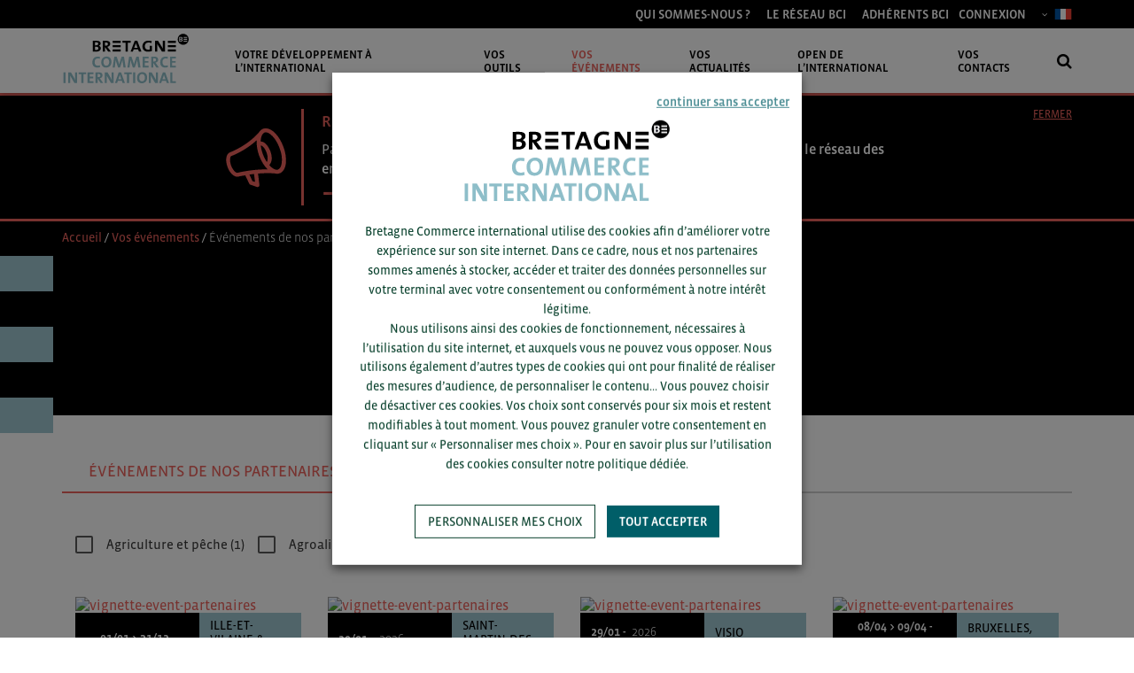

--- FILE ---
content_type: text/html; charset=UTF-8
request_url: https://www.bretagnecommerceinternational.com/agenda/evenements-de-nos-partenaires/
body_size: 18878
content:
<!DOCTYPE html>
<!--[if lt IE 7]> <html class="no-js lt-ie9 lt-ie8 lt-ie7" lang="fr-FR">
<![endif]-->
<!--[if IE 7]> <html class="no-js lt-ie9 lt-ie8" lang="fr-FR">
<![endif]-->
<!--[if IE 8]> <html class="no-js lt-ie9" lang="fr-FR"> <![endif]-->
<!--[if gt IE 8]><!-->
<html class="no-js" lang="fr-FR">
<!--<![endif]-->

<head>
    <title>Événements de nos partenaires - Bretagne Commerce International</title><link rel="preload" data-rocket-preload as="style" href="https://fonts.googleapis.com/css?family=Roboto%3A300%2C400%2C500%2C700&#038;display=swap" /><link rel="stylesheet" href="https://fonts.googleapis.com/css?family=Roboto%3A300%2C400%2C500%2C700&#038;display=swap" media="print" onload="this.media='all'" /><noscript><link rel="stylesheet" href="https://fonts.googleapis.com/css?family=Roboto%3A300%2C400%2C500%2C700&#038;display=swap" /></noscript><link rel="preload" data-rocket-preload as="image" href="https://www.bretagnecommerceinternational.com/voy_content/uploads/2023/01/vignette-event-partenaires-290x180.png" imagesrcset="https://www.bretagnecommerceinternational.com/voy_content/uploads/2023/01/vignette-event-partenaires-290x180.png 290w, https://www.bretagnecommerceinternational.com/voy_content/uploads/2023/01/vignette-event-partenaires-300x186.png 300w, https://www.bretagnecommerceinternational.com/voy_content/uploads/2023/01/vignette-event-partenaires-1024x636.png 1024w, https://www.bretagnecommerceinternational.com/voy_content/uploads/2023/01/vignette-event-partenaires-768x477.png 768w, https://www.bretagnecommerceinternational.com/voy_content/uploads/2023/01/vignette-event-partenaires.png 1210w, https://www.bretagnecommerceinternational.com/voy_content/uploads/2023/01/vignette-event-partenaires-150x93.png 150w, https://www.bretagnecommerceinternational.com/voy_content/uploads/2023/01/vignette-event-partenaires-600x372.png 600w" imagesizes="(max-width: 290px) 100vw, 290px" fetchpriority="high">
    <meta name="verif" content="monitoring-voyelle" />
    <meta name="author" content="">
    <meta charset="UTF-8">
    <meta name="viewport" content="width=device-width, initial-scale=1.0">
    <meta name="theme-color" content="#9ec6d1">

        
    <!-- Favicons -->
    <link rel="shortcut icon" href="https://www.bretagnecommerceinternational.com/voy_content/uploads/2023/03/favicon.png">
    <link rel="icon" type="image/png" href="https://www.bretagnecommerceinternational.com/voy_content/uploads/2023/03/favicon.png" />
    <link rel="apple-touch-icon" href="https://www.bretagnecommerceinternational.com/voy_content/uploads/2017/04/favicon.png">
    <link rel="apple-touch-icon" sizes="72x72" href="https://www.bretagnecommerceinternational.com/voy_content/uploads/2017/04/apple-72x72.png">
    <link rel="apple-touch-icon" sizes="114x114" href="https://www.bretagnecommerceinternational.com/voy_content/uploads/2017/04/apple-144x144.png">


    <!--[if lt IE 8]>
	       <div style=' clear: both; text-align:center; position: relative;'>
            <a href="http://www.microsoft.com/windows/internet-explorer/default.aspx?ocid=ie6_countdown_bannercode"><img src="https://storage.ie6countdown.com/assets/100/images/banners/warning_bar_0000_us.jpg" border="0" alt="" /></a>
         </div>
        <![endif]-->
    <meta name='robots' content='index, follow, max-image-preview:large, max-snippet:-1, max-video-preview:-1' />
	<style>img:is([sizes="auto" i], [sizes^="auto," i]) { contain-intrinsic-size: 3000px 1500px }</style>
	
	<!-- This site is optimized with the Yoast SEO plugin v24.1 - https://yoast.com/wordpress/plugins/seo/ -->
	<link rel="canonical" href="https://www.bretagnecommerceinternational.com/agenda/evenements-de-nos-partenaires/" />
	<meta property="og:locale" content="fr_FR" />
	<meta property="og:type" content="article" />
	<meta property="og:title" content="Événements de nos partenaires - Bretagne Commerce International" />
	<meta property="og:url" content="https://www.bretagnecommerceinternational.com/agenda/evenements-de-nos-partenaires/" />
	<meta property="og:site_name" content="Bretagne Commerce International" />
	<meta property="article:modified_time" content="2022-08-09T07:29:10+00:00" />
	<meta property="og:image" content="https://www.bretagnecommerceinternational.com/voy_content/uploads/2023/03/vignette-bci.png" />
	<meta property="og:image:width" content="1209" />
	<meta property="og:image:height" content="751" />
	<meta property="og:image:type" content="image/png" />
	<meta name="twitter:card" content="summary_large_image" />
	<script type="application/ld+json" class="yoast-schema-graph">{"@context":"https://schema.org","@graph":[{"@type":"WebPage","@id":"https://www.bretagnecommerceinternational.com/agenda/evenements-de-nos-partenaires/","url":"https://www.bretagnecommerceinternational.com/agenda/evenements-de-nos-partenaires/","name":"Événements de nos partenaires - Bretagne Commerce International","isPartOf":{"@id":"https://www.bretagnecommerceinternational.com/#website"},"datePublished":"2012-08-09T07:29:01+00:00","dateModified":"2022-08-09T07:29:10+00:00","breadcrumb":{"@id":"https://www.bretagnecommerceinternational.com/agenda/evenements-de-nos-partenaires/#breadcrumb"},"inLanguage":"fr-FR","potentialAction":[{"@type":"ReadAction","target":["https://www.bretagnecommerceinternational.com/agenda/evenements-de-nos-partenaires/"]}]},{"@type":"BreadcrumbList","@id":"https://www.bretagnecommerceinternational.com/agenda/evenements-de-nos-partenaires/#breadcrumb","itemListElement":[{"@type":"ListItem","position":1,"name":"Accueil","item":"https://www.bretagnecommerceinternational.com/"},{"@type":"ListItem","position":2,"name":"Vos événements","item":"https://www.bretagnecommerceinternational.com/agenda/"},{"@type":"ListItem","position":3,"name":"Événements de nos partenaires"}]},{"@type":"WebSite","@id":"https://www.bretagnecommerceinternational.com/#website","url":"https://www.bretagnecommerceinternational.com/","name":"Bretagne Commerce International","description":"Appuyez-vous sur une équipe spécialisée pour réussir votre projet ! Accélérer la croissance de votre entreprise à chaque étape de son développement international.","publisher":{"@id":"https://www.bretagnecommerceinternational.com/#organization"},"potentialAction":[{"@type":"SearchAction","target":{"@type":"EntryPoint","urlTemplate":"https://www.bretagnecommerceinternational.com/?s={search_term_string}"},"query-input":{"@type":"PropertyValueSpecification","valueRequired":true,"valueName":"search_term_string"}}],"inLanguage":"fr-FR"},{"@type":"Organization","@id":"https://www.bretagnecommerceinternational.com/#organization","name":"Bretagne Commerce International","url":"https://www.bretagnecommerceinternational.com/","logo":{"@type":"ImageObject","inLanguage":"fr-FR","@id":"https://www.bretagnecommerceinternational.com/#/schema/logo/image/","url":"https://www.bretagnecommerceinternational.com/voy_content/uploads/2023/02/logo-bci-noir-newsletter.png","contentUrl":"https://www.bretagnecommerceinternational.com/voy_content/uploads/2023/02/logo-bci-noir-newsletter.png","width":270,"height":131,"caption":"Bretagne Commerce International"},"image":{"@id":"https://www.bretagnecommerceinternational.com/#/schema/logo/image/"}}]}</script>
	<!-- / Yoast SEO plugin. -->


<link rel='dns-prefetch' href='//cdn.jsdelivr.net' />
<link rel='dns-prefetch' href='//ajax.googleapis.com' />
<link href='https://fonts.gstatic.com' crossorigin rel='preconnect' />
<link rel='stylesheet' id='wp-block-library-css' href='https://www.bretagnecommerceinternational.com/wp-includes/css/dist/block-library/style.min.css?ver=6.7.4' type='text/css' media='all' />
<style id='classic-theme-styles-inline-css' type='text/css'>
/*! This file is auto-generated */
.wp-block-button__link{color:#fff;background-color:#32373c;border-radius:9999px;box-shadow:none;text-decoration:none;padding:calc(.667em + 2px) calc(1.333em + 2px);font-size:1.125em}.wp-block-file__button{background:#32373c;color:#fff;text-decoration:none}
</style>
<style id='global-styles-inline-css' type='text/css'>
:root{--wp--preset--aspect-ratio--square: 1;--wp--preset--aspect-ratio--4-3: 4/3;--wp--preset--aspect-ratio--3-4: 3/4;--wp--preset--aspect-ratio--3-2: 3/2;--wp--preset--aspect-ratio--2-3: 2/3;--wp--preset--aspect-ratio--16-9: 16/9;--wp--preset--aspect-ratio--9-16: 9/16;--wp--preset--color--black: #000000;--wp--preset--color--cyan-bluish-gray: #abb8c3;--wp--preset--color--white: #ffffff;--wp--preset--color--pale-pink: #f78da7;--wp--preset--color--vivid-red: #cf2e2e;--wp--preset--color--luminous-vivid-orange: #ff6900;--wp--preset--color--luminous-vivid-amber: #fcb900;--wp--preset--color--light-green-cyan: #7bdcb5;--wp--preset--color--vivid-green-cyan: #00d084;--wp--preset--color--pale-cyan-blue: #8ed1fc;--wp--preset--color--vivid-cyan-blue: #0693e3;--wp--preset--color--vivid-purple: #9b51e0;--wp--preset--gradient--vivid-cyan-blue-to-vivid-purple: linear-gradient(135deg,rgba(6,147,227,1) 0%,rgb(155,81,224) 100%);--wp--preset--gradient--light-green-cyan-to-vivid-green-cyan: linear-gradient(135deg,rgb(122,220,180) 0%,rgb(0,208,130) 100%);--wp--preset--gradient--luminous-vivid-amber-to-luminous-vivid-orange: linear-gradient(135deg,rgba(252,185,0,1) 0%,rgba(255,105,0,1) 100%);--wp--preset--gradient--luminous-vivid-orange-to-vivid-red: linear-gradient(135deg,rgba(255,105,0,1) 0%,rgb(207,46,46) 100%);--wp--preset--gradient--very-light-gray-to-cyan-bluish-gray: linear-gradient(135deg,rgb(238,238,238) 0%,rgb(169,184,195) 100%);--wp--preset--gradient--cool-to-warm-spectrum: linear-gradient(135deg,rgb(74,234,220) 0%,rgb(151,120,209) 20%,rgb(207,42,186) 40%,rgb(238,44,130) 60%,rgb(251,105,98) 80%,rgb(254,248,76) 100%);--wp--preset--gradient--blush-light-purple: linear-gradient(135deg,rgb(255,206,236) 0%,rgb(152,150,240) 100%);--wp--preset--gradient--blush-bordeaux: linear-gradient(135deg,rgb(254,205,165) 0%,rgb(254,45,45) 50%,rgb(107,0,62) 100%);--wp--preset--gradient--luminous-dusk: linear-gradient(135deg,rgb(255,203,112) 0%,rgb(199,81,192) 50%,rgb(65,88,208) 100%);--wp--preset--gradient--pale-ocean: linear-gradient(135deg,rgb(255,245,203) 0%,rgb(182,227,212) 50%,rgb(51,167,181) 100%);--wp--preset--gradient--electric-grass: linear-gradient(135deg,rgb(202,248,128) 0%,rgb(113,206,126) 100%);--wp--preset--gradient--midnight: linear-gradient(135deg,rgb(2,3,129) 0%,rgb(40,116,252) 100%);--wp--preset--font-size--small: 13px;--wp--preset--font-size--medium: 20px;--wp--preset--font-size--large: 36px;--wp--preset--font-size--x-large: 42px;--wp--preset--spacing--20: 0.44rem;--wp--preset--spacing--30: 0.67rem;--wp--preset--spacing--40: 1rem;--wp--preset--spacing--50: 1.5rem;--wp--preset--spacing--60: 2.25rem;--wp--preset--spacing--70: 3.38rem;--wp--preset--spacing--80: 5.06rem;--wp--preset--shadow--natural: 6px 6px 9px rgba(0, 0, 0, 0.2);--wp--preset--shadow--deep: 12px 12px 50px rgba(0, 0, 0, 0.4);--wp--preset--shadow--sharp: 6px 6px 0px rgba(0, 0, 0, 0.2);--wp--preset--shadow--outlined: 6px 6px 0px -3px rgba(255, 255, 255, 1), 6px 6px rgba(0, 0, 0, 1);--wp--preset--shadow--crisp: 6px 6px 0px rgba(0, 0, 0, 1);}:where(.is-layout-flex){gap: 0.5em;}:where(.is-layout-grid){gap: 0.5em;}body .is-layout-flex{display: flex;}.is-layout-flex{flex-wrap: wrap;align-items: center;}.is-layout-flex > :is(*, div){margin: 0;}body .is-layout-grid{display: grid;}.is-layout-grid > :is(*, div){margin: 0;}:where(.wp-block-columns.is-layout-flex){gap: 2em;}:where(.wp-block-columns.is-layout-grid){gap: 2em;}:where(.wp-block-post-template.is-layout-flex){gap: 1.25em;}:where(.wp-block-post-template.is-layout-grid){gap: 1.25em;}.has-black-color{color: var(--wp--preset--color--black) !important;}.has-cyan-bluish-gray-color{color: var(--wp--preset--color--cyan-bluish-gray) !important;}.has-white-color{color: var(--wp--preset--color--white) !important;}.has-pale-pink-color{color: var(--wp--preset--color--pale-pink) !important;}.has-vivid-red-color{color: var(--wp--preset--color--vivid-red) !important;}.has-luminous-vivid-orange-color{color: var(--wp--preset--color--luminous-vivid-orange) !important;}.has-luminous-vivid-amber-color{color: var(--wp--preset--color--luminous-vivid-amber) !important;}.has-light-green-cyan-color{color: var(--wp--preset--color--light-green-cyan) !important;}.has-vivid-green-cyan-color{color: var(--wp--preset--color--vivid-green-cyan) !important;}.has-pale-cyan-blue-color{color: var(--wp--preset--color--pale-cyan-blue) !important;}.has-vivid-cyan-blue-color{color: var(--wp--preset--color--vivid-cyan-blue) !important;}.has-vivid-purple-color{color: var(--wp--preset--color--vivid-purple) !important;}.has-black-background-color{background-color: var(--wp--preset--color--black) !important;}.has-cyan-bluish-gray-background-color{background-color: var(--wp--preset--color--cyan-bluish-gray) !important;}.has-white-background-color{background-color: var(--wp--preset--color--white) !important;}.has-pale-pink-background-color{background-color: var(--wp--preset--color--pale-pink) !important;}.has-vivid-red-background-color{background-color: var(--wp--preset--color--vivid-red) !important;}.has-luminous-vivid-orange-background-color{background-color: var(--wp--preset--color--luminous-vivid-orange) !important;}.has-luminous-vivid-amber-background-color{background-color: var(--wp--preset--color--luminous-vivid-amber) !important;}.has-light-green-cyan-background-color{background-color: var(--wp--preset--color--light-green-cyan) !important;}.has-vivid-green-cyan-background-color{background-color: var(--wp--preset--color--vivid-green-cyan) !important;}.has-pale-cyan-blue-background-color{background-color: var(--wp--preset--color--pale-cyan-blue) !important;}.has-vivid-cyan-blue-background-color{background-color: var(--wp--preset--color--vivid-cyan-blue) !important;}.has-vivid-purple-background-color{background-color: var(--wp--preset--color--vivid-purple) !important;}.has-black-border-color{border-color: var(--wp--preset--color--black) !important;}.has-cyan-bluish-gray-border-color{border-color: var(--wp--preset--color--cyan-bluish-gray) !important;}.has-white-border-color{border-color: var(--wp--preset--color--white) !important;}.has-pale-pink-border-color{border-color: var(--wp--preset--color--pale-pink) !important;}.has-vivid-red-border-color{border-color: var(--wp--preset--color--vivid-red) !important;}.has-luminous-vivid-orange-border-color{border-color: var(--wp--preset--color--luminous-vivid-orange) !important;}.has-luminous-vivid-amber-border-color{border-color: var(--wp--preset--color--luminous-vivid-amber) !important;}.has-light-green-cyan-border-color{border-color: var(--wp--preset--color--light-green-cyan) !important;}.has-vivid-green-cyan-border-color{border-color: var(--wp--preset--color--vivid-green-cyan) !important;}.has-pale-cyan-blue-border-color{border-color: var(--wp--preset--color--pale-cyan-blue) !important;}.has-vivid-cyan-blue-border-color{border-color: var(--wp--preset--color--vivid-cyan-blue) !important;}.has-vivid-purple-border-color{border-color: var(--wp--preset--color--vivid-purple) !important;}.has-vivid-cyan-blue-to-vivid-purple-gradient-background{background: var(--wp--preset--gradient--vivid-cyan-blue-to-vivid-purple) !important;}.has-light-green-cyan-to-vivid-green-cyan-gradient-background{background: var(--wp--preset--gradient--light-green-cyan-to-vivid-green-cyan) !important;}.has-luminous-vivid-amber-to-luminous-vivid-orange-gradient-background{background: var(--wp--preset--gradient--luminous-vivid-amber-to-luminous-vivid-orange) !important;}.has-luminous-vivid-orange-to-vivid-red-gradient-background{background: var(--wp--preset--gradient--luminous-vivid-orange-to-vivid-red) !important;}.has-very-light-gray-to-cyan-bluish-gray-gradient-background{background: var(--wp--preset--gradient--very-light-gray-to-cyan-bluish-gray) !important;}.has-cool-to-warm-spectrum-gradient-background{background: var(--wp--preset--gradient--cool-to-warm-spectrum) !important;}.has-blush-light-purple-gradient-background{background: var(--wp--preset--gradient--blush-light-purple) !important;}.has-blush-bordeaux-gradient-background{background: var(--wp--preset--gradient--blush-bordeaux) !important;}.has-luminous-dusk-gradient-background{background: var(--wp--preset--gradient--luminous-dusk) !important;}.has-pale-ocean-gradient-background{background: var(--wp--preset--gradient--pale-ocean) !important;}.has-electric-grass-gradient-background{background: var(--wp--preset--gradient--electric-grass) !important;}.has-midnight-gradient-background{background: var(--wp--preset--gradient--midnight) !important;}.has-small-font-size{font-size: var(--wp--preset--font-size--small) !important;}.has-medium-font-size{font-size: var(--wp--preset--font-size--medium) !important;}.has-large-font-size{font-size: var(--wp--preset--font-size--large) !important;}.has-x-large-font-size{font-size: var(--wp--preset--font-size--x-large) !important;}
:where(.wp-block-post-template.is-layout-flex){gap: 1.25em;}:where(.wp-block-post-template.is-layout-grid){gap: 1.25em;}
:where(.wp-block-columns.is-layout-flex){gap: 2em;}:where(.wp-block-columns.is-layout-grid){gap: 2em;}
:root :where(.wp-block-pullquote){font-size: 1.5em;line-height: 1.6;}
</style>
<link data-minify="1" rel='stylesheet' id='font-awesome-four-css' href='https://www.bretagnecommerceinternational.com/voy_content/cache/min/1/voy_content/plugins/font-awesome-4-menus/css/font-awesome.min.css?ver=1769072991' type='text/css' media='all' />
<link rel='stylesheet' id='mailchimp-newsletter-generator-css' href='https://www.bretagnecommerceinternational.com/voy_content/plugins/mailchimp-newsletter-generator/public/css/mailchimp-newsletter-generator-public.css?ver=1.0.0' type='text/css' media='all' />
<link data-minify="1" rel='stylesheet' id='cookie-law-info-css' href='https://www.bretagnecommerceinternational.com/voy_content/cache/min/1/voy_content/plugins/webtoffee-gdpr-cookie-consent/public/css/cookie-law-info-public.css?ver=1769072991' type='text/css' media='all' />
<link data-minify="1" rel='stylesheet' id='cookie-law-info-gdpr-css' href='https://www.bretagnecommerceinternational.com/voy_content/cache/min/1/voy_content/plugins/webtoffee-gdpr-cookie-consent/public/css/cookie-law-info-gdpr.css?ver=1769072991' type='text/css' media='all' />
<style id='cookie-law-info-gdpr-inline-css' type='text/css'>
.cli-modal-content, .cli-tab-content { background-color: #ffffff; }.cli-privacy-content-text, .cli-modal .cli-modal-dialog, .cli-tab-container p, a.cli-privacy-readmore { color: #000000; }.cli-tab-header { background-color: #f2f2f2; }.cli-tab-header, .cli-tab-header a.cli-nav-link,span.cli-necessary-caption,.cli-switch .cli-slider:after { color: #000000; }.cli-switch .cli-slider:before { background-color: #ffffff; }.cli-switch input:checked + .cli-slider:before { background-color: #ffffff; }.cli-switch .cli-slider { background-color: #e3e1e8; }.cli-switch input:checked + .cli-slider { background-color: #28a745; }.cli-modal-close svg { fill: #000000; }.cli-tab-footer .wt-cli-privacy-accept-all-btn { background-color: #00acad; color: #ffffff}.cli-tab-footer .wt-cli-privacy-accept-btn { background-color: #00acad; color: #ffffff}.cli-tab-header a:before{ border-right: 1px solid #000000; border-bottom: 1px solid #000000; }
</style>
<link data-minify="1" rel='stylesheet' id='if-menu-site-css-css' href='https://www.bretagnecommerceinternational.com/voy_content/cache/min/1/voy_content/plugins/if-menu/assets/if-menu-site.css?ver=1769072991' type='text/css' media='all' />
<link rel='stylesheet' id='material-design-icons-css' href='https://fonts.googleapis.com/icon?family=Material+Icons&#038;ver=2.21.0' type='text/css' media='all' />

<link data-minify="1" rel='stylesheet' id='bootstrap-css-css' href='https://www.bretagnecommerceinternational.com/voy_content/cache/min/1/voy_content/themes/bci_v4/voyelle/assets/css/bootstrap.min.css?ver=1769072991' type='text/css' media='all' />
<link rel='stylesheet' id='mdb-bootstrap-css-css' href='https://www.bretagnecommerceinternational.com/voy_content/themes/bci_v4/voyelle/assets/css/mdb.min.css?ver=2.21.0' type='text/css' media='all' />
<link data-minify="1" rel='stylesheet' id='animate-css' href='https://www.bretagnecommerceinternational.com/voy_content/cache/min/1/voy_content/themes/bci_v4/core/css/animate.css?ver=1769072992' type='text/css' media='all' />
<link data-minify="1" rel='stylesheet' id='aos-css-css' href='https://www.bretagnecommerceinternational.com/voy_content/cache/min/1/voy_content/themes/bci_v4/core/css/aos.css?ver=1769072992' type='text/css' media='all' />
<link data-minify="1" rel='stylesheet' id='main-styles-css' href='https://www.bretagnecommerceinternational.com/voy_content/cache/min/1/voy_content/themes/bci_v4/core/css/main.css?ver=1769072992' type='text/css' media='all' />
<link data-minify="1" rel='stylesheet' id='custom-color-scheme-css' href='https://www.bretagnecommerceinternational.com/voy_content/cache/min/1/voy_content/themes/bci_v4/core/css/custom-color-scheme.css?ver=1769072992' type='text/css' media='all' />
<link rel='stylesheet' id='voy-select2-css-css' href='https://www.bretagnecommerceinternational.com/voy_content/themes/bci_v4/voyelle/assets/css/select2.min.css?ver=6.7.4' type='text/css' media='all' />
<link data-minify="1" rel='stylesheet' id='voy_css_fontawesome-css' href='https://www.bretagnecommerceinternational.com/voy_content/cache/min/1/font-awesome/4.5.0/css/font-awesome.min.css?ver=1769072992' type='text/css' media='all' />
<script data-minify="1" type="text/javascript" src="https://www.bretagnecommerceinternational.com/voy_content/cache/min/1/ajax/libs/jquery/1.12.4/jquery.min.js?ver=1769072992" id="jquery-js"></script>
<script type="text/javascript" id="icare_custom-js-extra">
/* <![CDATA[ */
var core = {"startPage":"1","maxPages":"0","nextLink":"https:\/\/www.bretagnecommerceinternational.com\/agenda\/evenements-de-nos-partenaires\/page\/2\/"};
/* ]]> */
</script>
<script data-minify="1" type="text/javascript" src="https://www.bretagnecommerceinternational.com/voy_content/cache/min/1/voy_content/themes/bci_v4/core/js/ajax-loadmore.js?ver=1769072992" id="icare_custom-js"></script>
<script data-minify="1" type="text/javascript" src="https://www.bretagnecommerceinternational.com/voy_content/cache/min/1/voy_content/plugins/mailchimp-newsletter-generator/public/js/mailchimp-newsletter-generator-public.js?ver=1769072992" id="mailchimp-newsletter-generator-js"></script>
<script type="text/javascript" id="cookie-law-info-js-extra">
/* <![CDATA[ */
var Cli_Data = {"nn_cookie_ids":[],"non_necessary_cookies":{"analytics":["_gat","_git","_ga"],"personnalisation":["visitor_dept","visitor_secteur"]},"cookielist":{"necessary":{"id":2925,"status":true,"priority":0,"title":"Fonctionnels","strict":true,"default_state":false,"ccpa_optout":false,"loadonstart":true},"analytics":{"id":2926,"status":true,"priority":0,"title":"Mesure d\u2019audience","strict":false,"default_state":false,"ccpa_optout":false,"loadonstart":false},"personnalisation":{"id":2927,"status":true,"priority":0,"title":"Personnalisation","strict":false,"default_state":false,"ccpa_optout":false,"loadonstart":false}},"ajax_url":"https:\/\/www.bretagnecommerceinternational.com\/wp-admin\/admin-ajax.php","current_lang":"fr","security":"28b61012a4","eu_countries":["GB"],"geoIP":"disabled","use_custom_geolocation_api":"","custom_geolocation_api":"https:\/\/geoip.cookieyes.com\/geoip\/checker\/result.php","consentVersion":"1","strictlyEnabled":["necessary","obligatoire","necessary"],"cookieDomain":"","privacy_length":"250","ccpaEnabled":"","ccpaRegionBased":"","ccpaBarEnabled":"","ccpaType":"gdpr","triggerDomRefresh":"","secure_cookies":""};
var log_object = {"ajax_url":"https:\/\/www.bretagnecommerceinternational.com\/wp-admin\/admin-ajax.php"};
/* ]]> */
</script>
<script data-minify="1" type="text/javascript" src="https://www.bretagnecommerceinternational.com/voy_content/cache/min/1/voy_content/plugins/webtoffee-gdpr-cookie-consent/public/js/cookie-law-info-public.js?ver=1769072992" id="cookie-law-info-js"></script>
<link rel="icon" href="https://www.bretagnecommerceinternational.com/voy_content/uploads/2017/04/apple-144x144-70x70.png" sizes="32x32" />
<link rel="icon" href="https://www.bretagnecommerceinternational.com/voy_content/uploads/2017/04/apple-144x144.png" sizes="192x192" />
<link rel="apple-touch-icon" href="https://www.bretagnecommerceinternational.com/voy_content/uploads/2017/04/apple-144x144.png" />
<meta name="msapplication-TileImage" content="https://www.bretagnecommerceinternational.com/voy_content/uploads/2017/04/apple-144x144.png" />
<noscript><style id="rocket-lazyload-nojs-css">.rll-youtube-player, [data-lazy-src]{display:none !important;}</style></noscript>    <script>
        dataLayer = [];
    </script>
        <!-- Start Google Tag Manager -->
  <script>(function(w,d,s,l,i){w[l]=w[l]||[];w[l].push({'gtm.start':
  new Date().getTime(),event:'gtm.js'});var f=d.getElementsByTagName(s)[0],
  j=d.createElement(s),dl=l!='dataLayer'?'&l='+l:'';j.async=true;j.src=
  'https://www.googletagmanager.com/gtm.js?id='+i+dl;f.parentNode.insertBefore(j,f);
  })(window,document,'script','dataLayer','GTM-KCZMTSD');</script>
  <!-- End Google Tag Manager -->
      <script>
      function CookieLawInfo_Accept_Callback() {
        var categories = [{"term_id":2925,"name":"Fonctionnels","slug":"necessary","term_group":0,"term_taxonomy_id":2925,"taxonomy":"cookielawinfo-category","description":"Ces cookies sont n\u00e9cessaires au bon fonctionnement du site internet. Ils permettent la navigation sur le site bretagnecommerceinternational.com. Sans ces cookies vous ne pourriez utiliser correctement notre site internet. Ces cookies peuvent \u00eatre supprim\u00e9s en modifiant vos pr\u00e9f\u00e9rences de navigateur.\r\n\r\n[cookie_audit category=\"necessary\" style=\"winter\" columns=\"cookie,duration,description\"]","parent":0,"count":9,"filter":"raw"},{"term_id":2926,"name":"Mesure d\u2019audience","slug":"analytics","term_group":0,"term_taxonomy_id":2926,"taxonomy":"cookielawinfo-category","description":"Les donn\u00e9es collect\u00e9es par ces cookies sont trait\u00e9es par le service Google Analytics, propos\u00e9 par la soci\u00e9t\u00e9 Google LLC et ses soci\u00e9t\u00e9s affili\u00e9es. Vous pouvez retrouver la politique de confidentialit\u00e9 de la soci\u00e9t\u00e9 Google LLC et de ses soci\u00e9t\u00e9s affili\u00e9es en suivant ce lien. Dans le cadre de ce traitement, vos donn\u00e9es personnelles sont susceptibles d\u2019\u00eatre transf\u00e9r\u00e9es aux Etats-Unis sur le fondement des clauses contractuelles types de la Commission Europ\u00e9enne.\r\n[cookie_audit category=\"analytics\" style=\"winter\" columns=\"cookie,duration,description\"]","parent":0,"count":3,"filter":"raw"},{"term_id":2927,"name":"Personnalisation","slug":"personnalisation","term_group":0,"term_taxonomy_id":2927,"taxonomy":"cookielawinfo-category","description":"Ces cookies sont li\u00e9s \u00e0 votre navigation et nous permettent de personnaliser votre exp\u00e9rience sur notre site internet. Ces cookies sont soumis \u00e0 votre consentement.\r\n\r\n[cookie_audit category=\"personnalisation\" style=\"winter\" columns=\"cookie,duration,description\"]","parent":0,"count":2,"filter":"raw"}];
        jQuery.each(categories, function(index, value) {
          var slug = value['slug'];
          if (dataLayer) {
            var consent = CLI.consent[slug];
            var event = consent === false || consent === true;
            dataLayer.push({
              'event': 'cli_cookieconsent_' + value['slug']
            });
          }
        });
      }
    </script>
    <script type="text/javascript">
        var ajaxurl = "https://www.bretagnecommerceinternational.com/wp-admin/admin-ajax.php";
    </script>
<meta name="generator" content="WP Rocket 3.17.3.1" data-wpr-features="wpr_minify_js wpr_lazyload_images wpr_lazyload_iframes wpr_oci wpr_minify_css" /></head>


<body data-rsssl=1 class="page-template page-template-modele-agenda page-template-modele-agenda-php page page-id-127193 page-parent page-child parent-pageid-408  no-box-content">

            <header  class="site-header navbar" id="top">
            <div  class="mobile-fixed">
                                    <div  class="top-header">

                        
                                                    <div  class="container">
                                <div class="inner-top">
                                    <div  class="row">
                                        <div class="col-xs-12 header-info-right">
                                            <ul id="menu-sur-menu-v2" class=""><li id="menu-item-81985" class="menu-item menu-item-type-custom menu-item-object-custom menu-item-has-children menu-item-81985"><a href="#">Qui sommes-nous ?</a>
<ul class="sub-menu">
	<li id="menu-item-81639" class="menu-item menu-item-type-post_type menu-item-object-page menu-item-81639"><a href="https://www.bretagnecommerceinternational.com/qui-sommes-nous/notre-action/">Notre action</a></li>
	<li id="menu-item-89011" class="menu-item menu-item-type-post_type menu-item-object-page menu-item-89011"><a href="https://www.bretagnecommerceinternational.com/qui-sommes-nous/notre-gouvernance/">Notre gouvernance</a></li>
	<li id="menu-item-81636" class="menu-item menu-item-type-post_type menu-item-object-page menu-item-81636"><a href="https://www.bretagnecommerceinternational.com/qui-sommes-nous/notre-equipe/">Notre équipe</a></li>
</ul>
</li>
<li id="menu-item-81914" class="menu-item menu-item-type-custom menu-item-object-custom menu-item-has-children menu-item-81914"><a href="#">Le Réseau BCI</a>
<ul class="sub-menu">
	<li id="menu-item-81610" class="menu-item menu-item-type-post_type menu-item-object-page menu-item-81610"><a href="https://www.bretagnecommerceinternational.com/nos-partenaires-etrangers/">Nos prestataires agréés à l’étranger</a></li>
	<li id="menu-item-81612" class="menu-item menu-item-type-post_type menu-item-object-page menu-item-81612"><a href="https://www.bretagnecommerceinternational.com/rejoindre-reseau-daccompagnement-a-letranger/">Devenir prestataire agréé à l’étranger</a></li>
	<li id="menu-item-81619" class="menu-item menu-item-type-post_type menu-item-object-page menu-item-81619"><a href="https://www.bretagnecommerceinternational.com/nos-partenaires-regionaux-et-nationaux/">Nos partenaires régionaux et nationaux</a></li>
	<li id="menu-item-84259" class="menu-item menu-item-type-custom menu-item-object-custom menu-item-84259"><a href="https://www.bretagnecommerceinternational.com/bci-partenaire-exclusif-de-la-team-france-export-en-bretagne/">Team France Export</a></li>
</ul>
</li>
<li id="menu-item-81727" class="menu-item menu-item-type-custom menu-item-object-custom menu-item-has-children menu-item-81727"><a href="#">Adhérents BCI</a>
<ul class="sub-menu">
	<li id="menu-item-113634" class="menu-item menu-item-type-post_type menu-item-object-page menu-item-113634"><a href="https://www.bretagnecommerceinternational.com/nos-adherents/">Nos adhérents</a></li>
	<li id="menu-item-82040" class="menu-item menu-item-type-post_type menu-item-object-page menu-item-82040"><a href="https://www.bretagnecommerceinternational.com/tableau-de-bord/">Espace Adhérent</a></li>
	<li id="menu-item-81422" class="color-gold menu-item menu-item-type-post_type menu-item-object-page menu-item-81422"><a href="https://www.bretagnecommerceinternational.com/adherer-a-bci/">Adhérer à BCI</a></li>
</ul>
</li>
</ul>                                                                                            <a href="https://www.bretagnecommerceinternational.com/connexion/?user_action=connexion&redirect=71065" class="login">Connexion</a>
                                                                                        <div class="langs">
                                                <a href="#" class="current-lang">
                                                    <img src="https://www.bretagnecommerceinternational.com/voy_content/themes/bci_v4/core/images/france.png" alt="Français" data-skip-lazy="1">
                                                </a>
                                                <ul class="other-langs">
                                                    <li>
                                                        <a href="https://www.bretagnecommerceinternational.com/en/" target="_blank">
                                                            <img src="https://www.bretagnecommerceinternational.com/voy_content/themes/bci_v4/core/images/gb.svg" alt="English" data-skip-lazy="1">
                                                        </a>
                                                    </li>
                                                </ul>
                                            </div>
                                        </div> <!-- /.col-md-6 -->
                                    </div> <!-- /.row -->
                                </div>
                            </div> <!-- /.container -->
                                            </div> <!-- /.top-header -->
                                
                    <div  class="main-header z-depth-1 add-flexbox">
                                                    <a href="#" data-activates="slide-out" class="navbar-brand button-collapse"><i class="fa fa-bars"></i></a>
                        
                        <div class="logo">
                            <a href="https://www.bretagnecommerceinternational.com">
                                <img src="https://www.bretagnecommerceinternational.com/voy_content/themes/bci_v4/core/images/logo.svg" alt="Bretagne Commerce International">
                            </a>
                        </div> <!-- /this -->

                        <div class="search">
                            <a href="#">
                                <i class="fa fa-search" aria-label="Rechercher"></i>
                            </a>
                        </div>
                    </div> <!-- /.main-header -->

                    <div  class="menu-wrapper visible-md visible-lg z-depth-1">
                        <div  class="container">
                            <div class="inner-menu">
                                
                                <div class="row add-flexbox">

                                    <div class="col-md-2 col-sm-2 logo">
                                        <a href="https://www.bretagnecommerceinternational.com">
                                            <img src="https://www.bretagnecommerceinternational.com/voy_content/themes/bci_v4/core/images/logo.svg" alt="Bretagne Commerce International">
                                        </a>
                                    </div> <!-- /this -->
                                                                            <div class="col-md-10 main-menu slideOutLeft">
                                            <nav>
                                                <ul id="menu-menu-principal-v2" class="sf-menu add-flexbox"><li id="menu-item-81435" class="menu-item menu-item-type-post_type menu-item-object-page menu-item-81435"><a href="https://www.bretagnecommerceinternational.com/votre-developpement-a-linternational/">Votre développement à l’international</a></li>
<li id="menu-item-81434" class="menu-item menu-item-type-post_type menu-item-object-page menu-item-has-children menu-item-81434"><a href="https://www.bretagnecommerceinternational.com/vos-outils/">Vos outils</a>
<ul class="sub-menu">
	<li id="menu-item-82264" class="menu-item menu-item-type-post_type menu-item-object-page menu-item-82264"><a href="https://www.bretagnecommerceinternational.com/info/">BCI info</a></li>
	<li id="menu-item-82042" class="menu-item menu-item-type-post_type menu-item-object-page menu-item-82042"><a href="https://www.bretagnecommerceinternational.com/bci-rh/">BCI RH</a></li>
	<li id="menu-item-89013" class="menu-item menu-item-type-post_type menu-item-object-page menu-item-89013"><a href="https://www.bretagnecommerceinternational.com/suppliers-from-bretagne/">Suppliers from Bretagne</a></li>
</ul>
</li>
<li id="menu-item-413" class="menu-item menu-item-type-post_type menu-item-object-page current-page-ancestor current-menu-ancestor current-menu-parent current-page-parent current_page_parent current_page_ancestor menu-item-has-children menu-item-413"><a href="https://www.bretagnecommerceinternational.com/agenda/">Vos événements</a>
<ul class="sub-menu">
	<li id="menu-item-849" class="menu-item menu-item-type-post_type menu-item-object-page menu-item-849"><a href="https://www.bretagnecommerceinternational.com/agenda/reunions-dinformation/">Réunions d’information</a></li>
	<li id="menu-item-848" class="menu-item menu-item-type-post_type menu-item-object-page menu-item-848"><a href="https://www.bretagnecommerceinternational.com/agenda/salons-et-missions/">Salons et missions</a></li>
	<li id="menu-item-847" class="menu-item menu-item-type-post_type menu-item-object-page menu-item-847"><a href="https://www.bretagnecommerceinternational.com/agenda/rendez-vous-acheteurs/">Rendez-vous d’acheteurs</a></li>
	<li id="menu-item-127197" class="menu-item menu-item-type-post_type menu-item-object-page current-menu-item page_item page-item-127193 current_page_item menu-item-127197"><a href="https://www.bretagnecommerceinternational.com/agenda/evenements-de-nos-partenaires/" aria-current="page">Événements de nos partenaires</a></li>
</ul>
</li>
<li id="menu-item-418" class="menu-item menu-item-type-post_type menu-item-object-page menu-item-418"><a href="https://www.bretagnecommerceinternational.com/actualites/">Vos actualités</a></li>
<li id="menu-item-81436" class="menu-item menu-item-type-custom menu-item-object-custom menu-item-81436"><a target="_blank" href="https://opendelinternational.com/">Open de l&#8217;international</a></li>
<li id="menu-item-81437" class="menu-item menu-item-type-post_type menu-item-object-page menu-item-81437"><a href="https://www.bretagnecommerceinternational.com/nous-contacter/">Vos contacts</a></li>
<li class="search">
            <a href="#">
                <i class="fa fa-search" aria-label="Rechercher"></i>
            </a>
        </li></ul>                                            </nav>
                                        </div> <!-- /.main-menu -->
                                                                    </div> <!-- /.row -->
                            </div> <!-- /.inner-menu -->
                        </div> <!-- /.container -->
                    </div> <!-- /.menu-wrapper -->
                
                <div  class="search-wrapper z-depth-1">
                            <div  class="container">
<div class="search-form">
	<form class="add-flexbox z-depth-2" method="get" name="SearchForm" action="https://www.bretagnecommerceinternational.com">
        <input type="text" name="sa" id="sa" placeholder="Entrez votre recherche" value="">
        <button type="submit" class="waves-effect waves-light"><i class="fa fa-search" aria-label="Rechercher"></i></button>
	</form>
</div> <!-- /.search-form --></div>
                    </div>
            </div>

                            <div  id="slide-out" class="side-nav fixed default-side-nav light-side-nav">
                    <!-- Logo -->
                    <div  class="logo-wrapper">
                        <a href="https://www.bretagnecommerceinternational.com">
                            <img src="data:image/svg+xml,%3Csvg%20xmlns='http://www.w3.org/2000/svg'%20viewBox='0%200%200%200'%3E%3C/svg%3E" alt="Bretagne Commerce International" data-lazy-src="https://www.bretagnecommerceinternational.com/voy_content/themes/bci_v4/core/images/logo_white.svg"><noscript><img src="https://www.bretagnecommerceinternational.com/voy_content/themes/bci_v4/core/images/logo_white.svg" alt="Bretagne Commerce International"></noscript>
                        </a>
                    </div>
                    <!--/. Logo -->

                    <!-- Side navigation links -->
                    <ul id="menu-menu-principal-v2-1" class="sidenav"><li class="menu-item menu-item-type-post_type menu-item-object-page menu-item-81435"><a href="https://www.bretagnecommerceinternational.com/votre-developpement-a-linternational/"><span>Votre développement à l’international</span></a></li>
<li class="menu-item menu-item-type-post_type menu-item-object-page menu-item-has-children dropdown menu-item-81434"><a href="https://www.bretagnecommerceinternational.com/vos-outils/"><span>Vos outils</span></a>
<ul class="sub-menu">
	<li class="menu-item menu-item-type-post_type menu-item-object-page menu-item-82264"><a href="https://www.bretagnecommerceinternational.com/info/"><span>BCI info</span></a></li>
	<li class="menu-item menu-item-type-post_type menu-item-object-page menu-item-82042"><a href="https://www.bretagnecommerceinternational.com/bci-rh/"><span>BCI RH</span></a></li>
	<li class="menu-item menu-item-type-post_type menu-item-object-page menu-item-89013"><a href="https://www.bretagnecommerceinternational.com/suppliers-from-bretagne/"><span>Suppliers from Bretagne</span></a></li>
</ul>
</li>
<li class="menu-item menu-item-type-post_type menu-item-object-page current-page-ancestor current-menu-ancestor current-menu-parent current-page-parent current_page_parent current_page_ancestor menu-item-has-children dropdown menu-item-413"><a href="https://www.bretagnecommerceinternational.com/agenda/"><span>Vos événements</span></a>
<ul class="sub-menu">
	<li class="menu-item menu-item-type-post_type menu-item-object-page menu-item-849"><a href="https://www.bretagnecommerceinternational.com/agenda/reunions-dinformation/"><span>Réunions d’information</span></a></li>
	<li class="menu-item menu-item-type-post_type menu-item-object-page menu-item-848"><a href="https://www.bretagnecommerceinternational.com/agenda/salons-et-missions/"><span>Salons et missions</span></a></li>
	<li class="menu-item menu-item-type-post_type menu-item-object-page menu-item-847"><a href="https://www.bretagnecommerceinternational.com/agenda/rendez-vous-acheteurs/"><span>Rendez-vous d’acheteurs</span></a></li>
	<li class="menu-item menu-item-type-post_type menu-item-object-page current-menu-item page_item page-item-127193 current_page_item menu-item-127197"><a href="https://www.bretagnecommerceinternational.com/agenda/evenements-de-nos-partenaires/" aria-current="page"><span>Événements de nos partenaires</span></a></li>
</ul>
</li>
<li class="menu-item menu-item-type-post_type menu-item-object-page menu-item-418"><a href="https://www.bretagnecommerceinternational.com/actualites/"><span>Vos actualités</span></a></li>
<li class="menu-item menu-item-type-custom menu-item-object-custom menu-item-81436"><a target="_blank" href="https://opendelinternational.com/"><span>Open de l&#8217;international</span></a></li>
<li class="menu-item menu-item-type-post_type menu-item-object-page menu-item-81437"><a href="https://www.bretagnecommerceinternational.com/nous-contacter/"><span>Vos contacts</span></a></li>
<li class="search">
            <a href="#">
                <i class="fa fa-search" aria-label="Rechercher"></i>
            </a>
        </li></ul>                    <!--/. Side navigation links -->
                </div>
            
            
  <aside id="bandeau" style="display:none;" class="">
    <div  class="container">
      <div class="row align-items-center justify-content-center">
        <div class="banner__picto col-xs-3 col-sm-2">
          <img src="data:image/svg+xml,%3Csvg%20xmlns='http://www.w3.org/2000/svg'%20viewBox='0%200%200%200'%3E%3C/svg%3E" alt="Mégaphone" data-lazy-src="https://www.bretagnecommerceinternational.com/voy_content/themes/bci_v4/core/images/megaphone.svg"><noscript><img src="https://www.bretagnecommerceinternational.com/voy_content/themes/bci_v4/core/images/megaphone.svg" alt="Mégaphone"></noscript>
        </div>
        <div class="banner__content col-xs-9 col-sm-10">
                      <p class="h3">Rejoignez nos 1000 adhérents !</p>
                    <p>Parce que l’engagement collectif contribue à la réussite de chacun, <strong>rejoignez le réseau des entreprises bretonnes qui osent le monde et partagez leurs ambitions !</strong></p>
                      <div class="text-center">
              <a class="bt--arrow" href="https://www.bretagnecommerceinternational.com/adherer-a-bci/" target="_blank">
                En savoir plus sur les services et outils dédiés aux adhérents              </a>
            </div>
                  </div>
      </div>
      <a href="#" class="close">FERMER</a>
    </div>
  </aside>


<style>
  #bandeau {
    position: relative;
    z-index: 3;
    padding: 15px 0;
    margin-bottom: -1px;
    color: white;
    font-size: 18px;
    overflow: hidden;
    background: black;
    border-top: solid 3px #ec635d;
    border-bottom: solid 3px #ec635d;
    transform: perspective(1px) translateZ(0);
    box-shadow: 0 8px 17px 2px rgba(0, 0, 0, .05), 0 3px 14px 2px rgba(0, 0, 0, .04);
  }

  #bandeau .container {
    position: relative;
    padding: 0;
  }

  #bandeau .row {
    max-width: 900px;
    margin: auto;
    display: flex;
  }

  #bandeau .h3 {
    font-size: 16px;
    text-transform: uppercase;
    color: #ec635d;
  }

  #bandeau .banner__picto {
    text-align: right;
  }

  #bandeau .banner__picto img {
    width: 72px;
  }

  #bandeau .banner__content {
    border-left: solid 3px #ec635d;
    display: flex;
    flex-direction: column;
    align-items: flex-start;
    flex-grow: 1;
  }

  #bandeau p {
    margin: 5px;
    margin-right: 15px;
    font-size: 13px;
  }

  #bandeau .bt--arrow {
    margin: 0 5px;
    font-size: 13px;
    display: flex;
    align-items: center;
    color: #ec635d;
    font-weight: bold;
  }

  #bandeau .close {
    position: absolute;
    top: 0px;
    right: 15px;
    opacity: 1;
    font-size: 12px;
    font-weight: normal;
    color: #ec635d;
    text-shadow: none;
    text-decoration: underline;
  }

  #bandeau .close:hover,
  #bandeau .close:focus {
    color: white;
  }

  @media (min-width: 768px) {
    #bandeau .h3 {
      font-size: 18px;
    }

    #bandeau p {
      font-size: 16px;
    }

    #bandeau .bt--arrow {
      font-size: 15px;
    }
  }
</style>

<script>
  window.addEventListener('load', function() {
    var banner = localStorage.getItem('bandeau');
    if (banner) {
      var bannerDate = 'rejoignez-nos-1000-adherents';
      if (!bannerDate || bannerDate != banner) {
        jQuery('#bandeau').show();
      } else {
        jQuery('#bandeau').remove();
      }
    } else {
      jQuery('#bandeau').show();
    }

    $('#bandeau .close').on('click', function(e) {
      e.preventDefault();
      localStorage.setItem('bandeau', 'rejoignez-nos-1000-adherents');
      jQuery('#bandeau').remove();
    });
  }, false);
</script>        </header> <!-- /.site-header -->
        <!-- /is landing page -->

<div  class="heading full event title--only">
    <div class="container">

        
                <p id="breadcrumbs"><span><span><a href="https://www.bretagnecommerceinternational.com/">Accueil</a></span> / <span><a href="https://www.bretagnecommerceinternational.com/agenda/">Vos événements</a></span> / <span class="breadcrumb_last" aria-current="page"><strong>Événements de nos partenaires</strong></span></span></p>
                
                    <h1>Événements de nos partenaires</h1>

                
                



    </div>

</div>
        <div class="container">
                <div  class="tabs-nav">
                                    <a href="https://www.bretagnecommerceinternational.com/agenda/evenements-de-nos-partenaires/evenements-passes-de-nos-partenaires/" class="waves-effect tab-bt  ">
                        Événements passés de nos partenaires                    </a>
                                    <a href="https://www.bretagnecommerceinternational.com/agenda/evenements-de-nos-partenaires/" class="waves-effect tab-bt active order-0">
                        Événements de nos partenaires à venir                    </a>
                            </div>
</div>        
<div  class="container principal">
    <div class="row">
        <div  class="col-xs-12">
            <div class="facetwp-facet facetwp-facet-secteur_dactivit facetwp-type-checkboxes" data-name="secteur_dactivit" data-type="checkboxes"></div>            <div class="listing-article add-flexbox facetwp-template">
                                <!--fwp-loop-->



<div
  class="post__wrapper agenda__wrapper card--agenda col-lg-3 col-sm-4 col-xs-6">
    <a href="https://www.bretagnecommerceinternational.com/actu/club-formation-dirigeant-e-s/"
    class="post__card agenda__card">

    <!-- Image wrapper -->
    <div class="card-up overlay hm-white-slight">
      <img fetchpriority="high" width="290" height="180" src="https://www.bretagnecommerceinternational.com/voy_content/uploads/2023/01/vignette-event-partenaires-290x180.png" class="attachment-home-actu size-home-actu wp-post-image" alt="vignette-event-partenaires" decoding="async" srcset="https://www.bretagnecommerceinternational.com/voy_content/uploads/2023/01/vignette-event-partenaires-290x180.png 290w, https://www.bretagnecommerceinternational.com/voy_content/uploads/2023/01/vignette-event-partenaires-300x186.png 300w, https://www.bretagnecommerceinternational.com/voy_content/uploads/2023/01/vignette-event-partenaires-1024x636.png 1024w, https://www.bretagnecommerceinternational.com/voy_content/uploads/2023/01/vignette-event-partenaires-768x477.png 768w, https://www.bretagnecommerceinternational.com/voy_content/uploads/2023/01/vignette-event-partenaires.png 1210w, https://www.bretagnecommerceinternational.com/voy_content/uploads/2023/01/vignette-event-partenaires-150x93.png 150w, https://www.bretagnecommerceinternational.com/voy_content/uploads/2023/01/vignette-event-partenaires-600x372.png 600w" sizes="(max-width: 290px) 100vw, 290px" />    </div>

    <!-- Content -->
    <div class="card__content">
      <div class="card__infos">
        <div class="card__date bg-black">
          <p><strong class="date--big">01/01 > 31/12 - </strong><span>2026</span></p>
        </div>
        <div class="card__category">
          Ille-et-Vilaine & Côtes d'Armor        </div>
      </div>
      <h3>Club Formation Dirigeant.e.s</h3>
      <p class="card__infosComplementaires">Lancé par Stratexio avec le concours de BCI</p>    </div>
  </a>
</div>
    


<div
  class="post__wrapper agenda__wrapper card--agenda col-lg-3 col-sm-4 col-xs-6">
    <a href="https://www.bretagnecommerceinternational.com/actu/rencontres-economiques-blue-valley-2026/"
    class="post__card agenda__card">

    <!-- Image wrapper -->
    <div class="card-up overlay hm-white-slight">
      <img width="290" height="180" src="https://www.bretagnecommerceinternational.com/voy_content/uploads/2023/01/vignette-event-partenaires-290x180.png" class="attachment-home-actu size-home-actu wp-post-image" alt="vignette-event-partenaires" decoding="async" srcset="https://www.bretagnecommerceinternational.com/voy_content/uploads/2023/01/vignette-event-partenaires-290x180.png 290w, https://www.bretagnecommerceinternational.com/voy_content/uploads/2023/01/vignette-event-partenaires-300x186.png 300w, https://www.bretagnecommerceinternational.com/voy_content/uploads/2023/01/vignette-event-partenaires-1024x636.png 1024w, https://www.bretagnecommerceinternational.com/voy_content/uploads/2023/01/vignette-event-partenaires-768x477.png 768w, https://www.bretagnecommerceinternational.com/voy_content/uploads/2023/01/vignette-event-partenaires.png 1210w, https://www.bretagnecommerceinternational.com/voy_content/uploads/2023/01/vignette-event-partenaires-150x93.png 150w, https://www.bretagnecommerceinternational.com/voy_content/uploads/2023/01/vignette-event-partenaires-600x372.png 600w" sizes="(max-width: 290px) 100vw, 290px" />    </div>

    <!-- Content -->
    <div class="card__content">
      <div class="card__infos">
        <div class="card__date bg-black">
          <p><strong>29/01 - </strong><span>2026</span></p>
        </div>
        <div class="card__category">
          Saint-Martin-des-Champs        </div>
      </div>
      <h3>Les rencontres économiques Blue Valley 2026</h3>
      <p class="card__infosComplementaires">Organisé par le Pays de Morlaix</p>    </div>
  </a>
</div>
    


<div
  class="post__wrapper agenda__wrapper card--agenda col-lg-3 col-sm-4 col-xs-6">
    <a href="https://www.bretagnecommerceinternational.com/actu/cafe-douane-29-janvier-2026/"
    class="post__card agenda__card">

    <!-- Image wrapper -->
    <div class="card-up overlay hm-white-slight">
      <img width="290" height="180" src="https://www.bretagnecommerceinternational.com/voy_content/uploads/2023/01/vignette-event-partenaires-290x180.png" class="attachment-home-actu size-home-actu wp-post-image" alt="vignette-event-partenaires" decoding="async" srcset="https://www.bretagnecommerceinternational.com/voy_content/uploads/2023/01/vignette-event-partenaires-290x180.png 290w, https://www.bretagnecommerceinternational.com/voy_content/uploads/2023/01/vignette-event-partenaires-300x186.png 300w, https://www.bretagnecommerceinternational.com/voy_content/uploads/2023/01/vignette-event-partenaires-1024x636.png 1024w, https://www.bretagnecommerceinternational.com/voy_content/uploads/2023/01/vignette-event-partenaires-768x477.png 768w, https://www.bretagnecommerceinternational.com/voy_content/uploads/2023/01/vignette-event-partenaires.png 1210w, https://www.bretagnecommerceinternational.com/voy_content/uploads/2023/01/vignette-event-partenaires-150x93.png 150w, https://www.bretagnecommerceinternational.com/voy_content/uploads/2023/01/vignette-event-partenaires-600x372.png 600w" sizes="(max-width: 290px) 100vw, 290px" />    </div>

    <!-- Content -->
    <div class="card__content">
      <div class="card__infos">
        <div class="card__date bg-black">
          <p><strong>29/01 - </strong><span>2026</span></p>
        </div>
        <div class="card__category">
          Visio        </div>
      </div>
      <h3>Café Douane janvier 2026 : un RDV mensuel avec les conseillères de la douane pour les opérateurs bretons</h3>
      <p class="card__infosComplementaires">Organisé par la Cellule Conseil aux Entreprises Bretagne du pôle d’action économique de la direction régionale des douanes et droits indirects</p>    </div>
  </a>
</div>
    


<div
  class="post__wrapper agenda__wrapper card--agenda col-lg-3 col-sm-4 col-xs-6">
    <a href="https://www.bretagnecommerceinternational.com/actu/mission-etude-bruxelles-nutrition-sante/"
    class="post__card agenda__card">

    <!-- Image wrapper -->
    <div class="card-up overlay hm-white-slight">
      <img width="290" height="180" src="https://www.bretagnecommerceinternational.com/voy_content/uploads/2023/01/vignette-event-partenaires-290x180.png" class="attachment-home-actu size-home-actu wp-post-image" alt="vignette-event-partenaires" decoding="async" srcset="https://www.bretagnecommerceinternational.com/voy_content/uploads/2023/01/vignette-event-partenaires-290x180.png 290w, https://www.bretagnecommerceinternational.com/voy_content/uploads/2023/01/vignette-event-partenaires-300x186.png 300w, https://www.bretagnecommerceinternational.com/voy_content/uploads/2023/01/vignette-event-partenaires-1024x636.png 1024w, https://www.bretagnecommerceinternational.com/voy_content/uploads/2023/01/vignette-event-partenaires-768x477.png 768w, https://www.bretagnecommerceinternational.com/voy_content/uploads/2023/01/vignette-event-partenaires.png 1210w, https://www.bretagnecommerceinternational.com/voy_content/uploads/2023/01/vignette-event-partenaires-150x93.png 150w, https://www.bretagnecommerceinternational.com/voy_content/uploads/2023/01/vignette-event-partenaires-600x372.png 600w" sizes="(max-width: 290px) 100vw, 290px" />    </div>

    <!-- Content -->
    <div class="card__content">
      <div class="card__infos">
        <div class="card__date bg-black">
          <p><strong class="date--big">08/04 > 09/04 - </strong><span>2026</span></p>
        </div>
        <div class="card__category">
          Bruxelles, BELGIQUE        </div>
      </div>
      <h3>Mission d’étude à Bruxelles &#8211; Réglementation relative à la nutrition santé</h3>
      <p class="card__infosComplementaires">Organisé par Biotech Santé Bretagne, Bretagne compétitivité et le réseau EEN Ouest</p>    </div>
  </a>
</div>
                </div>

            <div class="text-center">
                                <div class="facetwp-pager"></div>            </div>

            
        </div> <!-- /.col-md-8 -->
    </div> <!-- /.row -->
</div> <!-- /.container -->




<footer  class="site-footer ">
			<div  class="top-footer">
			<div class="container">
				<div class="row reassurance add-flexbox">
        <div class="col-md-4 bloc-reassurance add-flexbox">
    
                 <div class="reassurance-img"><div class="number-counter" data-number="+9.000">+9.000</div></div>
       
           <div class="content">
                <p class="title-like">accompagnements réalisés en 2024</p>
                <p>développement commercial, conseils réglementaires, réunions d'information....</p>
            </div>

        </div> <!-- /.col-md-3 -->
        <div class="col-md-4 bloc-reassurance add-flexbox">
    
                 <div class="reassurance-img"><div class="number-counter" data-number="1.900">1.900</div></div>
       
           <div class="content">
                <p class="title-like">entreprises différentes</p>
                <p>accompagnées par notre équipe en 2024</p>
            </div>

        </div> <!-- /.col-md-3 -->
        <div class="col-md-4 bloc-reassurance add-flexbox">
    
                 <div class="reassurance-img"><div class="number-counter" data-number="93">93</div></div>
       
           <div class="content">
                <p class="title-like">% d'entreprises satisfaites</p>
                <p>enquête réalisée auprès de 300 entreprises</p>
            </div>

        </div> <!-- /.col-md-3 -->
  </div> <!-- /.row -->
			</div> <!-- /.container -->
		</div> <!-- /.top-footer -->
		<div  class="main-footer">
		<div class="container">
						<div class="row footer-widget-wrapper add-flexbox">
									<div class="col-lg-4 col-xs-6 footer-widget">
						<div class='widget-voy_txt'><h2 class="footer-widget-title">Qui-sommes nous ? </h2><div class="textelibre"><p>Bretagne Commerce International est une association de plus de 1000 entreprises bretonnes sur laquelle le Conseil régional de Bretagne et la CCI Bretagne s’appuient pour développer l’économie bretonne.</p>
<p><a class="boutonEditor waves-effect waves-light" href="https://www.bretagnecommerceinternational.com/qui-sommes-nous/notre-action/">En savoir plus</a></p>
</div></div><div class='widget-voy_txt'><div class="textelibre"><p><a class="boutonEditor waves-effect waves-light" href="https://www.bretagnecommerceinternational.com/pressroom/">Pressroom</a></p>
</div></div>					</div> <!-- /.col-md-3 -->
													<div class="col-lg-4 col-xs-6 footer-widget">
						<div class='widget-voy_coord'><h2 class="footer-widget-title">Contact</h2><p class="titre">Bretagne Commerce International</p><p class="phone"><a href="tel:(+33) 2 99 25 04 04">Tél.  (+33) 2 99 25 04 04</a></p><p class="adress">1c-1d avenue de Belle Fontaine - CS 31773<br />
35517 Cesson-Sévigné cedex - France<br />
<br />
Métro : station Atalante</p><p><a class="bt waves-effect waves-light" href="https://www.bretagnecommerceinternational.com/nous-contacter/">Nous contacter</a></p></div>					</div> <!-- /.col-md-3 -->
													<div class="col-lg-4 col-xs-6 footer-widget newsletter">
						<div class='widget-voy_txt'><h2 class="footer-widget-title">Nous suivre</h2><div class="textelibre"><h3><a href="https://www.bretagnecommerceinternational.com/service/objectif-international/">Objectif International</a></h3>
<p>Pour recevoir tous les mois la newsletter Objectif International dans ma boite email, je consens au traitement de mes données personnelles par Bretagne Commerce International.<br />
<i>Pour plus d’informations sur le traitement de mes données personnelles : <a href="https://www.bretagnecommerceinternational.com/politique_de_confidentialite/">Politique de confidentialité</a><br />
Je suis informé(e) que je peux me désabonner à tout moment en utilisant le lien intégré dans la newsletter.</i></p>
<p><a class="boutonEditor waves-effect waves-light" href="https://assets-fra.mkt.dynamics.com/966e79f6-b709-43b0-abfb-0b0b99f0f2a4/digitalassets/standaloneforms/9a198864-9110-f011-998a-6045bd6d065e">M&#8217;inscrire</a></p>
</div></div>						<ul class="social-medias">
															<li><a rel="noopener" target="_blank" href="https://www.youtube.com/c/BretagneCommerceInternational" data-toggle="tooltip" title="Youtube" class="fa fa-youtube"></a></li>
																						<li><a rel="noopener" target="_blank" href="http://www.linkedin.com/company/bretagne-commerce-international" data-toggle="tooltip" title="Linkedin" class="fa fa-linkedin"></a></li>
																																																		<li><a rel="noopener" target="_blank" href="https://fr.slideshare.net/bretagneCommerceInternational" data-toggle="tooltip" title="Slideshare" class="fa fa-slideshare"></a></li>
																												<li><a rel="noopener" target="_blank" href="https://www.bretagnecommerceinternational.com/feed/" data-toggle="tooltip" title="RSS" class="fa fa-rss"></a></li>
						</ul>
					</div> <!-- /.col-md-2 -->
							</div> <!-- /.row -->
										<div class="logos col-md-8 col-md-offset-2">
											<div class="logo">
																							<img src="data:image/svg+xml,%3Csvg%20xmlns='http://www.w3.org/2000/svg'%20viewBox='0%200%200%200'%3E%3C/svg%3E" alt="Logo Soutien Région Bretagne" data-lazy-src="https://www.bretagnecommerceinternational.com/voy_content/uploads/2023/03/logos-rb-ccib-phrase-blanc-2022-300x113.png" /><noscript><img src="https://www.bretagnecommerceinternational.com/voy_content/uploads/2023/03/logos-rb-ccib-phrase-blanc-2022-300x113.png" alt="Logo Soutien Région Bretagne" /></noscript>
														</div>
											<div class="logo">
																							<img src="data:image/svg+xml,%3Csvg%20xmlns='http://www.w3.org/2000/svg'%20viewBox='0%200%200%200'%3E%3C/svg%3E" alt="" data-lazy-src="https://www.bretagnecommerceinternational.com/voy_content/uploads/2026/01/logo-ca-sponsor-bci-2026-footer-blanc-small.png" /><noscript><img src="https://www.bretagnecommerceinternational.com/voy_content/uploads/2026/01/logo-ca-sponsor-bci-2026-footer-blanc-small.png" alt="" /></noscript>
														</div>
									</div>
						<div class="copyright col-md-8 col-md-offset-2">
									<div class="menu-menu-footer-container"><ul id="menu-menu-footer" class="menu"><li id="menu-item-620" class="menu-item menu-item-type-post_type menu-item-object-page menu-item-620"><a href="https://www.bretagnecommerceinternational.com/plan-du-site/">Plan du site</a></li>
<li id="menu-item-621" class="menu-item menu-item-type-post_type menu-item-object-page menu-item-621"><a href="https://www.bretagnecommerceinternational.com/nos-mentions-legales-2/">Mentions légales</a></li>
<li id="menu-item-32114" class="menu-item menu-item-type-post_type menu-item-object-page menu-item-32114"><a href="https://www.bretagnecommerceinternational.com/politique_de_confidentialite/">Politique de confidentialité</a></li>
<li id="menu-item-98154" class="menu-item menu-item-type-post_type menu-item-object-page menu-item-98154"><a href="https://www.bretagnecommerceinternational.com/politique-de-cookies/">Politique de cookies</a></li>
<li id="menu-item-129564" class="menu-item menu-item-type-post_type menu-item-object-page menu-item-129564"><a href="https://www.bretagnecommerceinternational.com/conditions-generales-de-vente/">Conditions générales de vente</a></li>
</ul></div>								<p>Créé pour vous avec passion : <a target="_blank" href="http://www.voyelle.fr">Voyelle.fr</a></p>
			</div> <!-- /.copyright -->
		</div> <!-- /.container -->
	</div> <!-- /.main-footer -->
</footer> <!-- /.site-footer -->

	<div  class="fixed-action-btn">
		<a href="#top" id="top-link" class="btn-floating btn-large waves-effect waves-light fa fa-angle-up"></a>
	</div>

<script data-minify="1" src="https://www.bretagnecommerceinternational.com/voy_content/cache/min/1/zam0tte.js?ver=1769072992"></script>
<script>
	try {
		Typekit.load({
			async: true
		});
	} catch (e) {}
</script>
<script>
          window.dataLayer = window.dataLayer || [];
          window.dataLayer.push({"contentType":"post"});
      </script>        <script>
        document.addEventListener( "DOMContentLoaded", function() {
            jQuery('#commentform').on('submit', function() {
                var comment = jQuery('textarea#comment');

                if ( comment.val().trim() === '') {
                    comment.css('font-size', 0);
                    comment.val( '[empty_comment id="'+Math.floor((Math.random() * 1000) + 1)+'" time="'+Math.floor( new Date().getTime() / 1000 )+'"]' );
                }
            });
        });
        </script>
        <div class="wt-cli-cookie-bar-container" data-nosnippet="true"  data-banner-version="2.0"><!--googleoff: all--><div id="cookie-law-info-bar" role="dialog" aria-live="polite" aria-label="cookieconsent" aria-describedby="wt-cli-cookie-banner" data-cli-geo-loc="0" style="background:#fff; border:solid 0px #dbdbdb; padding:30px; box-sizing:border-box; text-align:center; font-size:14px; line-height:1.5em; letter-spacing:normal;" class="wt-cli-cookie-bar"><div class="cli-wrapper"><span id="wt-cli-cookie-banner"><a id="wt-cli-reject-btn" tabindex="0" role='button' style="display:inline-block; background:rgb(255, 255, 255) none repeat scroll 0% 0%; border-radius:0px; text-align:center; font-size:14px; padding:5px 14px; margin-left:10px; margin-top:15px; border:0px solid rgb(255, 255, 255); text-transform:uppercase; line-height:26px;"  class="wt-cli-element medium cli-plugin-button cli-plugin-main-button cookie_action_close_header_reject cli_action_button"  data-cli_action="reject">continuer sans accepter</a><br />
<div style="justify-content:center"><div style="max-width:50%;margin:auto"><img src="https://www.bretagnecommerceinternational.com/voy_content/themes/bci_v3/core/images/logo.svg" alt="Bretagne Commerce International"></div></div><br />
Bretagne Commerce international utilise des cookies afin d’améliorer votre expérience sur son site internet. Dans ce cadre, nous et nos partenaires sommes amenés à stocker, accéder et traiter des données personnelles sur votre terminal avec votre consentement ou conformément à notre intérêt légitime.<br />
Nous utilisons ainsi des cookies de fonctionnement, nécessaires à l’utilisation du site internet, et auxquels vous ne pouvez vous opposer. Nous utilisons également d’autres types de cookies qui ont pour finalité de réaliser des mesures d’audience, de personnaliser le contenu... Vous pouvez choisir de désactiver ces cookies. Vos choix sont conservés pour six mois et restent modifiables à tout moment. Vous pouvez granuler votre consentement en cliquant sur « Personnaliser mes choix ». Pour en savoir plus sur l’utilisation des cookies consulter notre politique dédiée.<br />
<br />
<a id="wt-cli-settings-btn" tabindex="0" role='button' style="display:inline-block; background:rgb(255, 255, 255) none repeat scroll 0% 0%; border-radius:0px; text-align:center; font-size:14px; padding:5px 14px; margin-top:10px; border:1px solid rgb(8, 64, 44); text-transform:uppercase; line-height:26px; font-weight:400;" class="wt-cli-element medium cli-plugin-button cli-plugin-main-button cli_settings_button" >Personnaliser mes choix</a> <a id="wt-cli-accept-all-btn" tabindex="0" role='button' style="display:inline-block; background:#08402c; border-radius:0px; text-align:center; font-size:14px; padding:5px 14px; margin-left:10px; margin-top:15px; border:solid 0px #fff; text-transform:uppercase; line-height:26px;" data-cli_action="accept_all"  class="wt-cli-element medium cli-plugin-button wt-cli-accept-all-btn cookie_action_close_header cli_action_button" >Tout accepter</a></span></div></div><div tabindex="0" id="cookie-law-info-again" style="display:none;"><span id="cookie_hdr_showagain">Personnaliser mes choix</span></div><div class="cli-modal" id="cliSettingsPopup" role="dialog" aria-labelledby="wt-cli-privacy-title" tabindex="-1" aria-hidden="true">
  <div class="cli-modal-dialog" role="document">
    <div class="cli-modal-content cli-bar-popup">
      <button aria-label="Fermer" type="button" class="cli-modal-close" id="cliModalClose">
      <svg class="" viewBox="0 0 24 24"><path d="M19 6.41l-1.41-1.41-5.59 5.59-5.59-5.59-1.41 1.41 5.59 5.59-5.59 5.59 1.41 1.41 5.59-5.59 5.59 5.59 1.41-1.41-5.59-5.59z"></path><path d="M0 0h24v24h-24z" fill="none"></path></svg>
      <span class="wt-cli-sr-only">Fermer</span>
      </button>
        <div class="cli-modal-body">

    <div class="wt-cli-element cli-container-fluid cli-tab-container">
        <div class="cli-row">
                            <div class="cli-col-12 cli-align-items-stretch cli-px-0">
                    <div class="cli-privacy-overview">
                        <h4 id='wt-cli-privacy-title'>En savoir plus</h4>                        <div class="cli-privacy-content">
                            <div class="cli-privacy-content-text">Lorsque vous naviguez sur notre site internet, des informations sont susceptibles d'être enregistrées, ou lues, dans votre terminal, sous réserve de vos choix.</div>
                        </div>
                        <a id="wt-cli-privacy-readmore"  tabindex="0" role="button" class="cli-privacy-readmore" data-readmore-text="Afficher plus" data-readless-text="Afficher moins"></a>                    </div>
                </div>
                        <div class="cli-col-12 cli-align-items-stretch cli-px-0 cli-tab-section-container" role="tablist">

                
                                    <div class="cli-tab-section">
                        <div class="cli-tab-header">
                            <a id="wt-cli-tab-link-necessary" tabindex="0" role="tab" aria-expanded="false" aria-describedby="wt-cli-tab-necessary" aria-controls="wt-cli-tab-necessary" class="cli-nav-link cli-settings-mobile" data-target="necessary" data-toggle="cli-toggle-tab">
                                Fonctionnels                            </a>
                                                                                        <div class="wt-cli-necessary-checkbox">
                                    <input type="checkbox" class="cli-user-preference-checkbox" id="wt-cli-checkbox-necessary" aria-label="Fonctionnels" data-id="checkbox-necessary" checked="checked" />
                                    <label class="form-check-label" for="wt-cli-checkbox-necessary"> Fonctionnels </label>
                                </div>
                                <span class="cli-necessary-caption">
                                    Toujours activé                                </span>
                                                    </div>
                        <div class="cli-tab-content">
                            <div id="wt-cli-tab-necessary" tabindex="0" role="tabpanel" aria-labelledby="wt-cli-tab-link-necessary" class="cli-tab-pane cli-fade" data-id="necessary">
                            <div class="wt-cli-cookie-description">Ces cookies sont nécessaires au bon fonctionnement du site internet. Ils permettent la navigation sur le site bretagnecommerceinternational.com. Sans ces cookies vous ne pourriez utiliser correctement notre site internet. Ces cookies peuvent être supprimés en modifiant vos préférences de navigateur.

<table class="wt-cli-element cookielawinfo-row-cat-table cookielawinfo-winter"><thead><tr><th scope="col" class="cookielawinfo-column-1">Cookie</th><th scope="col" class="cookielawinfo-column-3">Durée</th><th scope="col" class="cookielawinfo-column-4">Description</th></tr></thead><tbody><tr class="cookielawinfo-row"><td class="cookielawinfo-column-1">cli_user_preference</td><td class="cookielawinfo-column-3">1 an</td><td class="cookielawinfo-column-4">Stocke le statut de consentement des cookies de l'utilisateur</td></tr><tr class="cookielawinfo-row"><td class="cookielawinfo-column-1">cookielawinfo-checkbox-{category}</td><td class="cookielawinfo-column-3">1 an</td><td class="cookielawinfo-column-4">Stocke le statut de consentement de la catégorie de cookies</td></tr><tr class="cookielawinfo-row"><td class="cookielawinfo-column-1">CookieLawInfoConsent</td><td class="cookielawinfo-column-3">1 an</td><td class="cookielawinfo-column-4">Stocke le statut de consentement des cookies de l'utilisateur</td></tr><tr class="cookielawinfo-row"><td class="cookielawinfo-column-1">viewed_cookie_policy</td><td class="cookielawinfo-column-3">1 an</td><td class="cookielawinfo-column-4">Vérifie si l'utilisateur a vu la politique de confidentialité</td></tr><tr class="cookielawinfo-row"><td class="cookielawinfo-column-1">wordpress_logged_in_{hash}</td><td class="cookielawinfo-column-3">1 year</td><td class="cookielawinfo-column-4">Se souvenir de la session</td></tr><tr class="cookielawinfo-row"><td class="cookielawinfo-column-1">wordpress_sec_*</td><td class="cookielawinfo-column-3">1 year</td><td class="cookielawinfo-column-4">Permet de maintenir la session de l’utilisateur connecté</td></tr><tr class="cookielawinfo-row"><td class="cookielawinfo-column-1">wordpress_test_cookie</td><td class="cookielawinfo-column-3">1 year</td><td class="cookielawinfo-column-4">Teste que le navigateur accepte les cookies.</td></tr><tr class="cookielawinfo-row"><td class="cookielawinfo-column-1">wp-settings-time-{user}</td><td class="cookielawinfo-column-3">1 an</td><td class="cookielawinfo-column-4">Heure à laquelle wp-settings-{user} a été réglé.</td></tr><tr class="cookielawinfo-row"><td class="cookielawinfo-column-1">wp-settings-{user_id}</td><td class="cookielawinfo-column-3">1 an</td><td class="cookielawinfo-column-4">Utilisé pour la persistance de la configuration wp-admin d’un compte.</td></tr></tbody></table></div>
                            </div>
                        </div>
                    </div>
                                    <div class="cli-tab-section">
                        <div class="cli-tab-header">
                            <a id="wt-cli-tab-link-analytics" tabindex="0" role="tab" aria-expanded="false" aria-describedby="wt-cli-tab-analytics" aria-controls="wt-cli-tab-analytics" class="cli-nav-link cli-settings-mobile" data-target="analytics" data-toggle="cli-toggle-tab">
                                Mesure d’audience                            </a>
                                                                                        <div class="cli-switch">
                                    <input type="checkbox" class="cli-user-preference-checkbox"  id="wt-cli-checkbox-analytics" aria-label="analytics" data-id="checkbox-analytics" role="switch" aria-controls="wt-cli-tab-link-analytics" aria-labelledby="wt-cli-tab-link-analytics"  />
                                    <label for="wt-cli-checkbox-analytics" class="cli-slider" data-cli-enable="Activée" data-cli-disable="Désactivée"><span class="wt-cli-sr-only">analytics</span></label>
                                </div>
                                                    </div>
                        <div class="cli-tab-content">
                            <div id="wt-cli-tab-analytics" tabindex="0" role="tabpanel" aria-labelledby="wt-cli-tab-link-analytics" class="cli-tab-pane cli-fade" data-id="analytics">
                            <div class="wt-cli-cookie-description">Les données collectées par ces cookies sont traitées par le service Google Analytics, proposé par la société Google LLC et ses sociétés affiliées. Vous pouvez retrouver la politique de confidentialité de la société Google LLC et de ses sociétés affiliées en suivant ce lien. Dans le cadre de ce traitement, vos données personnelles sont susceptibles d’être transférées aux Etats-Unis sur le fondement des clauses contractuelles types de la Commission Européenne.
<table class="wt-cli-element cookielawinfo-row-cat-table cookielawinfo-winter"><thead><tr><th scope="col" class="cookielawinfo-column-1">Cookie</th><th scope="col" class="cookielawinfo-column-3">Durée</th><th scope="col" class="cookielawinfo-column-4">Description</th></tr></thead><tbody><tr class="cookielawinfo-row"><td class="cookielawinfo-column-1">_ga</td><td class="cookielawinfo-column-3">13 mois</td><td class="cookielawinfo-column-4">Mesure d’audience</td></tr><tr class="cookielawinfo-row"><td class="cookielawinfo-column-1">_gat</td><td class="cookielawinfo-column-3">1 minute</td><td class="cookielawinfo-column-4">Mesure d’audience</td></tr><tr class="cookielawinfo-row"><td class="cookielawinfo-column-1">_git</td><td class="cookielawinfo-column-3">1 jour</td><td class="cookielawinfo-column-4">Mesure d’audience</td></tr></tbody></table></div>
                            </div>
                        </div>
                    </div>
                                    <div class="cli-tab-section">
                        <div class="cli-tab-header">
                            <a id="wt-cli-tab-link-personnalisation" tabindex="0" role="tab" aria-expanded="false" aria-describedby="wt-cli-tab-personnalisation" aria-controls="wt-cli-tab-personnalisation" class="cli-nav-link cli-settings-mobile" data-target="personnalisation" data-toggle="cli-toggle-tab">
                                Personnalisation                            </a>
                                                                                        <div class="cli-switch">
                                    <input type="checkbox" class="cli-user-preference-checkbox"  id="wt-cli-checkbox-personnalisation" aria-label="personnalisation" data-id="checkbox-personnalisation" role="switch" aria-controls="wt-cli-tab-link-personnalisation" aria-labelledby="wt-cli-tab-link-personnalisation"  />
                                    <label for="wt-cli-checkbox-personnalisation" class="cli-slider" data-cli-enable="Activée" data-cli-disable="Désactivée"><span class="wt-cli-sr-only">personnalisation</span></label>
                                </div>
                                                    </div>
                        <div class="cli-tab-content">
                            <div id="wt-cli-tab-personnalisation" tabindex="0" role="tabpanel" aria-labelledby="wt-cli-tab-link-personnalisation" class="cli-tab-pane cli-fade" data-id="personnalisation">
                            <div class="wt-cli-cookie-description">Ces cookies sont liés à votre navigation et nous permettent de personnaliser votre expérience sur notre site internet. Ces cookies sont soumis à votre consentement.

<table class="wt-cli-element cookielawinfo-row-cat-table cookielawinfo-winter"><thead><tr><th scope="col" class="cookielawinfo-column-1">Cookie</th><th scope="col" class="cookielawinfo-column-3">Durée</th><th scope="col" class="cookielawinfo-column-4">Description</th></tr></thead><tbody><tr class="cookielawinfo-row"><td class="cookielawinfo-column-1">visitor_dept</td><td class="cookielawinfo-column-3">7 jours</td><td class="cookielawinfo-column-4">Personnalisation des contacts recommandés</td></tr><tr class="cookielawinfo-row"><td class="cookielawinfo-column-1">visitor_secteur</td><td class="cookielawinfo-column-3">7 jours</td><td class="cookielawinfo-column-4">Personnalisation des contacts recommandés</td></tr></tbody></table></div>
                            </div>
                        </div>
                    </div>
                
            </div>
        </div>
    </div>
</div>
<div class="cli-modal-footer">
    <div class="wt-cli-element cli-container-fluid cli-tab-container">
        <div class="cli-row">
            <div class="cli-col-12 cli-align-items-stretch cli-px-0">
                <div class="cli-tab-footer wt-cli-privacy-overview-actions">
                                                            
                                                    <a id="wt-cli-privacy-save-btn" role="button" tabindex="0" data-cli-action="accept" class="wt-cli-privacy-btn cli_setting_save_button wt-cli-privacy-accept-btn cli-btn">Enregistrer et accepter</a>
                                                                            
                               
                    
                </div>
                            </div>
        </div>
    </div>
</div>
    </div>
  </div>
</div>
<div class="cli-modal-backdrop cli-fade cli-settings-overlay"></div>
<div class="cli-modal-backdrop cli-fade cli-popupbar-overlay"></div>
<!--googleon: all--></div>
		<script type="text/javascript">
		/* <![CDATA[ */
			cli_cookiebar_settings='{"animate_speed_hide":"500","animate_speed_show":"500","background":"rgb(255, 255, 255)","border":"#b1a6a6c2","border_on":false,"button_1_button_colour":"rgb(8, 64, 44)","button_1_button_hover":"rgb(8, 64, 44)","button_1_link_colour":"#fff","button_1_as_button":true,"button_1_new_win":false,"button_2_button_colour":"rgba(0, 0, 0, 0)","button_2_button_hover":"rgba(0, 0, 0, 0)","button_2_link_colour":"#08402c","button_2_as_button":false,"button_2_hidebar":false,"button_2_nofollow":false,"button_3_button_colour":"rgb(255, 255, 255)","button_3_button_hover":"rgb(255, 255, 255)","button_3_link_colour":"rgb(0, 94, 104)","button_3_as_button":true,"button_3_new_win":false,"button_4_button_colour":"rgb(255, 255, 255)","button_4_button_hover":"rgb(255, 255, 255)","button_4_link_colour":"rgb(8, 64, 44)","button_4_as_button":true,"button_7_button_colour":"rgb(0, 94, 104)","button_7_button_hover":"rgb(0, 94, 104)","button_7_link_colour":"#fff","button_7_as_button":true,"button_7_new_win":false,"font_family":"inherit","header_fix":false,"notify_animate_hide":true,"notify_animate_show":false,"notify_div_id":"#cookie-law-info-bar","notify_position_horizontal":"right","notify_position_vertical":"bottom","scroll_close":false,"scroll_close_reload":false,"accept_close_reload":false,"reject_close_reload":false,"showagain_tab":true,"showagain_background":"#fff","showagain_border":"#000","showagain_div_id":"#cookie-law-info-again","showagain_x_position":"100px","text":"#08402c","show_once_yn":false,"show_once":"10000","logging_on":true,"as_popup":false,"popup_overlay":true,"bar_heading_text":"","cookie_bar_as":"popup","cookie_setting_popup":true,"accept_all":true,"js_script_blocker":false,"popup_showagain_position":"bottom-right","widget_position":"left","button_1_style":[["display","inline-block"],["background","#08402c"],["border-radius","0px"],["text-align","center"],["font-size","14px"],["padding","5px 14px"],["margin-left","10px"],["margin-top","15px"],["border","solid 0px #fff"],["text-transform","uppercase"],["line-height","26px"]],"button_2_style":[["display","inline-block"],["background","none"],["border-radius","0px"],["text-align","center"],["font-size","14px"],["padding","0px 5px"],["text-decoration","underline"],["margin-left","5px"],["border","solid 0px #fff"],["font-weight","bold"]],"button_3_style":[["display","inline-block"],["background","rgb(255, 255, 255) none repeat scroll 0% 0%"],["border-radius","0px"],["text-align","center"],["font-size","14px"],["padding","5px 14px"],["margin-left","10px"],["margin-top","15px"],["border","0px solid rgb(255, 255, 255)"],["text-transform","uppercase"],["line-height","26px"]],"button_4_style":[["display","inline-block"],["background","rgb(255, 255, 255) none repeat scroll 0% 0%"],["border-radius","0px"],["text-align","center"],["font-size","14px"],["padding","5px 14px"],["margin-top","10px"],["border","1px solid rgb(8, 64, 44)"],["text-transform","uppercase"],["line-height","26px"],["font-weight","400"]],"button_5_style":{"0":["display","inline-block"],"1":["background","none"],"2":["border-radius","20px"],"3":["border","solid 1px #ccc"],"4":["color","#ccc"],"5":["text-align","center"],"6":["font-size","12px"],"7":["width","22px"],"8":["height","22px"],"9":["line-height","22px"],"10":["margin-right","-35px"],"11":["margin-top","-35px"],"12":["float","right"],"13":["right","0px"],"14":["cursor","pointer"],"15":["background-color","rgba(0, 0, 0, 0)"],"18":["background-color","rgba(0, 0, 0, 0)"]},"button_7_style":[["display","inline-block"],["background","#08402c"],["border-radius","0px"],["text-align","center"],["font-size","14px"],["padding","5px 14px"],["margin-left","10px"],["margin-top","15px"],["border","solid 0px #fff"],["text-transform","uppercase"],["line-height","26px"]],"accept_close_page_navigation":false,"button_8_button_colour":"#DEDFE0","button_8_button_hover":"#b2b2b3","button_8_link_colour":"#000000","button_8_as_button":true,"button_8_new_win":false,"consent_mode":false,"google_consent_mode":false}';
		/* ]]> */
		</script>
		<link data-minify="1" rel='stylesheet' id='cookie-law-info-table-css' href='https://www.bretagnecommerceinternational.com/voy_content/cache/min/1/voy_content/plugins/webtoffee-gdpr-cookie-consent/public/css/cookie-law-info-table.css?ver=1769072992' type='text/css' media='all' />
<script data-minify="1" type="text/javascript" src="https://www.bretagnecommerceinternational.com/voy_content/cache/min/1/npm/algoliasearch@4.20.0/dist/algoliasearch.umd.js?ver=1769072992" id="algolia-client-js"></script>
<script data-minify="1" type="text/javascript" src="https://www.bretagnecommerceinternational.com/voy_content/cache/min/1/npm/instantsearch.js@4.62.0/dist/instantsearch.production.min.js?ver=1769072992" id="algolia-instant-search-js"></script>
<script type="text/javascript" src="https://www.bretagnecommerceinternational.com/voy_content/themes/bci_v4/core/js/min/modernizr.min.js?ver=1.3.0" id="modernizr-js"></script>
<script type="text/javascript" src="https://www.bretagnecommerceinternational.com/wp-includes/js/imagesloaded.min.js?ver=5.0.0" id="imagesloaded-js"></script>
<script type="text/javascript" src="https://www.bretagnecommerceinternational.com/wp-includes/js/masonry.min.js?ver=4.2.2" id="masonry-js"></script>
<script type="text/javascript" src="https://www.bretagnecommerceinternational.com/voy_content/themes/bci_v4/voyelle/assets/js/select2.min.js?ver=1.3.0" id="select2-voy-js"></script>
<script type="text/javascript" src="https://www.bretagnecommerceinternational.com/voy_content/themes/bci_v4/voyelle/assets/js/bootstrap.min.js?ver=1.3.0" id="bootstrap-plugins-js"></script>
<script type="text/javascript" src="https://www.bretagnecommerceinternational.com/voy_content/themes/bci_v4/voyelle/assets/js/mdb.min.js?ver=1.3.0" id="bootstrap-mdb-js"></script>
<script type="text/javascript" src="https://www.bretagnecommerceinternational.com/voy_content/themes/bci_v4/core/js/min/plugins.min.js?ver=1.3.0" id="jquery-plugins-js"></script>
<script type="text/javascript" src="https://www.bretagnecommerceinternational.com/voy_content/themes/bci_v4/core/js/min/custom.min.js?ver=1.3.0" id="plugins-init-js"></script>
<script type="text/javascript" id="voyelle-js-extra">
/* <![CDATA[ */
var globalsite = {"ajax_url":"https:\/\/www.bretagnecommerceinternational.com\/wp-admin\/admin-ajax.php"};
/* ]]> */
</script>
<script data-minify="1" type="text/javascript" src="https://www.bretagnecommerceinternational.com/voy_content/cache/min/1/voy_content/themes/bci_v4/voyelle/assets/js/voyelle.js?ver=1769072992" id="voyelle-js"></script>
<link data-minify="1" href="https://www.bretagnecommerceinternational.com/voy_content/cache/min/1/voy_content/plugins/facetwp/assets/css/front.css?ver=1769073601" rel="stylesheet">
<script src="https://www.bretagnecommerceinternational.com/voy_content/plugins/facetwp/assets/js/dist/front.min.js?ver=4.3.5"></script>
<link data-minify="1" href="https://www.bretagnecommerceinternational.com/voy_content/cache/min/1/voy_content/plugins/facetwp-conditional-logic/assets/css/front.css?ver=1769073601" rel="stylesheet">
<script data-minify="1" src="https://www.bretagnecommerceinternational.com/voy_content/cache/min/1/voy_content/plugins/facetwp-conditional-logic/assets/js/front.js?ver=1769073601"></script>
<script>
window.FWP_JSON = {"prefix":"fwp_","no_results_text":"Aucun r\u00e9sultat trouv\u00e9","ajaxurl":"https:\/\/www.bretagnecommerceinternational.com\/api\/facetwp\/v1\/refresh","nonce":"60169ded03","preload_data":{"facets":{"secteur_dactivit":"<div class=\"facetwp-checkbox\" data-value=\"agriculture-et-peche\"><input type=\"checkbox\" class=\"filled-in\" id=\"agriculture-et-peche\" \/><label for=\"agriculture-et-peche\">Agriculture et p\u00eache <span class=\"facetwp-counter\">(1)<\/span><\/label><\/div><div class=\"facetwp-checkbox\" data-value=\"agroalimentaire\"><input type=\"checkbox\" class=\"filled-in\" id=\"agroalimentaire\" \/><label for=\"agroalimentaire\">Agroalimentaire <span class=\"facetwp-counter\">(1)<\/span><\/label><\/div><div class=\"facetwp-checkbox\" data-value=\"sante\"><input type=\"checkbox\" class=\"filled-in\" id=\"sante\" \/><label for=\"sante\">Sant\u00e9 <span class=\"facetwp-counter\">(2)<\/span><\/label><\/div><div class=\"facetwp-checkbox\" data-value=\"tous-secteurs\"><input type=\"checkbox\" class=\"filled-in\" id=\"tous-secteurs\" \/><label for=\"tous-secteurs\">Tous secteurs <span class=\"facetwp-counter\">(2)<\/span><\/label><\/div>"},"template":"","settings":{"debug":"Enable debug mode in [Settings > FacetWP > Settings]","pager":{"page":1,"per_page":12,"total_rows":4,"total_rows_unfiltered":4,"total_pages":1},"num_choices":{"secteur_dactivit":4},"labels":{"secteur_dactivit":"Secteur d'activit\u00e9"},"secteur_dactivit":{"show_expanded":"no"}},"pager":"<p class=\"paginate-statut\">Page 1 sur 1<\/p><ul class=\"pagination pag-circle\"><li class=\"active\"><a href=\"#\" class=\"facetwp-page\" data-page=\"1\">1<\/a><\/li><\/ul>"},"expand":"[+]","collapse":"[-]","rulesets":[]};
window.FWP_HTTP = {"get":{"s":""},"uri":"agenda\/evenements-de-nos-partenaires","url_vars":[]};
</script>
<script>window.lazyLoadOptions=[{elements_selector:"img[data-lazy-src],.rocket-lazyload,iframe[data-lazy-src]",data_src:"lazy-src",data_srcset:"lazy-srcset",data_sizes:"lazy-sizes",class_loading:"lazyloading",class_loaded:"lazyloaded",threshold:300,callback_loaded:function(element){if(element.tagName==="IFRAME"&&element.dataset.rocketLazyload=="fitvidscompatible"){if(element.classList.contains("lazyloaded")){if(typeof window.jQuery!="undefined"){if(jQuery.fn.fitVids){jQuery(element).parent().fitVids()}}}}}},{elements_selector:".rocket-lazyload",data_src:"lazy-src",data_srcset:"lazy-srcset",data_sizes:"lazy-sizes",class_loading:"lazyloading",class_loaded:"lazyloaded",threshold:300,}];window.addEventListener('LazyLoad::Initialized',function(e){var lazyLoadInstance=e.detail.instance;if(window.MutationObserver){var observer=new MutationObserver(function(mutations){var image_count=0;var iframe_count=0;var rocketlazy_count=0;mutations.forEach(function(mutation){for(var i=0;i<mutation.addedNodes.length;i++){if(typeof mutation.addedNodes[i].getElementsByTagName!=='function'){continue}
if(typeof mutation.addedNodes[i].getElementsByClassName!=='function'){continue}
images=mutation.addedNodes[i].getElementsByTagName('img');is_image=mutation.addedNodes[i].tagName=="IMG";iframes=mutation.addedNodes[i].getElementsByTagName('iframe');is_iframe=mutation.addedNodes[i].tagName=="IFRAME";rocket_lazy=mutation.addedNodes[i].getElementsByClassName('rocket-lazyload');image_count+=images.length;iframe_count+=iframes.length;rocketlazy_count+=rocket_lazy.length;if(is_image){image_count+=1}
if(is_iframe){iframe_count+=1}}});if(image_count>0||iframe_count>0||rocketlazy_count>0){lazyLoadInstance.update()}});var b=document.getElementsByTagName("body")[0];var config={childList:!0,subtree:!0};observer.observe(b,config)}},!1)</script><script data-no-minify="1" async src="https://www.bretagnecommerceinternational.com/voy_content/plugins/wp-rocket/assets/js/lazyload/17.8.3/lazyload.min.js"></script>
</body>

</html>

<!-- This website is like a Rocket, isn't it? Performance optimized by WP Rocket. Learn more: https://wp-rocket.me -->

--- FILE ---
content_type: text/css; charset=utf-8
request_url: https://www.bretagnecommerceinternational.com/voy_content/cache/min/1/voy_content/themes/bci_v4/core/css/main.css?ver=1769072992
body_size: 37197
content:
@import url(https://fonts.googleapis.com/css?family=Raleway:400,300,500,600,700,800,900);@import url(https://fonts.googleapis.com/css?family=Roboto+Slab:400,700,300,100);html{scroll-behavior:smooth}.card{border-radius:3px}.panel-group{-webkit-box-shadow:none;box-shadow:none}input[type=date]:focus:not([readonly]),input[type=datetime-local]:focus:not([readonly]),input[type=email]:focus:not([readonly]),input[type=number]:focus:not([readonly]),input[type=password]:focus:not([readonly]),input[type=search-md]:focus:not([readonly]),input[type=tel]:focus:not([readonly]),input[type=text]:focus:not([readonly]),input[type=time]:focus:not([readonly]),input[type=url]:focus:not([readonly]),textarea.materialize-textarea:focus:not([readonly]){border:1px solid transparent;box-shadow:none}input[type=date]:focus:not([readonly])+label,input[type=datetime-local]:focus:not([readonly])+label,input[type=email]:focus:not([readonly])+label,input[type=number]:focus:not([readonly])+label,input[type=password]:focus:not([readonly])+label,input[type=search-md]:focus:not([readonly])+label,input[type=tel]:focus:not([readonly])+label,input[type=text]:focus:not([readonly])+label,input[type=time]:focus:not([readonly])+label,input[type=url]:focus:not([readonly])+label,textarea.materialize-textarea:focus:not([readonly])+label{color:#9ec6d1}button.close:hover{background:none}.select-wrapper{margin:0 0 14px}.select-wrapper input.select-dropdown{padding:0 15px;border-bottom:2px solid #005e68;background:#f1f1f1}.select-wrapper input.select-dropdown:focus{border-left:0!important}.dropdown-content{max-height:350px}.dropdown-content li{border-bottom:1px solid #f1f1f1}.dropdown-content li>span{color:#3a3a3a;padding:10px 15px;font-size:16px;line-height:22px}.dropdown-content li.active>span{color:#ec635d}.gform_wrapper .dropdown-content li{margin-bottom:0}.dropdown-content li.active,.dropdown-content li:hover,.dropdown-menu li.active,.dropdown-menu li:hover{background:#f1f1f1}.dropdown-content li.disabled{background:#fff}.dropdown-content li.disabled>span{color:#bbb;font-weight:300}.dropdown-content{border-radius:3px}.select-wrapper span.caret{display:block;right:10px;top:0;bottom:0;margin:auto;z-index:10;overflow:hidden;border-top:5px dashed;border-top:5px solid \9;border-right:5px solid transparent;border-left:5px solid transparent}.pagination.pag-circle>li.active:first-child>a,.pagination.pag-circle>li.active:first-child>span{border-radius:50%;text-align:center}.pagination li a:hover{color:#ec635d}p.paginate-statut{margin:45px 0 0}span.gfield_required{color:#ec635d;margin-left:2px}.hide-empty-label span.gfield_required{display:none}.pagination>.active>a,.pagination>.active>span,.pagination>.active>a:hover,.pagination>.active>span:hover,.pagination>.active>a:focus,.pagination>.active>span:focus{background-color:#9ec6d1;border-color:#9ec6d1}.pag-circle.pagination>li:last-child>a,.pag-circle.pagination>li:last-child>span{border-radius:50%}@media (min-width:1200px){.container.container--small{width:1058px}}[type=checkbox].filled-in:checked+label:after{border:2px solid #ec635d;background-color:#ec635d}[type=checkbox].filled-in:checked+label{color:#ec635d}.bg-blue [type=checkbox].filled-in:not(:checked)+label:after{border-color:#fff}[type=checkbox].filled-in+label:after,[type=checkbox].filled-in+label:before{bottom:0;margin:auto}.sidebar.side-nav a{height:auto;line-height:normal;padding-left:0}.top-header .header-info-right ul,.top-header .header-info-left ul,.main-header .social-icon-top ul,.menu-wrapper .main-menu ul.sf-menu,.menu-wrapper .main-menu ul.sf-menu>li ul,.responsive-menu .menu-open ul,.event-single .event-content ul.event-info,.testimonials-wrapper ul,.events-sidebar ul,.causes-sidebar ul,ul.footer-social{padding:0;margin:0;list-style:none;list-style-image:none}.d-block{display:block}.add-flexbox,.d-flex{display:-webkit-box;display:-moz-box;display:-ms-flexbox;display:-webkit-flex;display:flex}.flex-wrap{flex-wrap:wrap}.align-items-center{align-items:center}.justify-content-center{justify-content:center}.justify-content-between{justify-content:space-between}.pr-0{padding-right:0}.no-link{border:2px solid red!important}a,button,input[type="button"],input[type="submit"],.main-button{-moz-transition:all 0.2s;-o-transition:all 0.2s;-webkit-transition:all 0.2s;transition:all 0.2s;font-style:normal}body button,body input[type="button"],body input[type="submit"]{color:#000;background-color:#9ec6d1;border-radius:0;font-weight:500}body button:not(.slick-arrow):hover,body button:not(.slick-arrow):focus,body input[type="button"]:hover,body input[type="button"]:focus,body input[type="submit"]:hover body input[type="submit"]:focus{color:#000;background-color:#ec635d}button:not(.slick-arrow):hover,input[type="button"]:hover,input[type="submit"]:hover,.main-bt:hover,a.flex-prev:hover,a.flex-next:hover,a.main-btn:hover,button:not(.slick-arrow):focus,input[type="button"]:focus,input[type="submit"]:focus,.main-bt:focus,a.flex-prev:focus,a.flex-next:focus,a.main-btn:focus{background-color:#ec635d!important}button.bt[data-dismiss="modal"]{padding:.5rem 1rem;font-size:14px}button.bt[data-dismiss="modal"]::before{content:none}html{height:100%;overflow-x:hidden}body{font-family:"vista-sans",Helvetica,Arial,Heveltica Neue,sans-serif;font-size:16px;line-height:normal;background:#fff;color:#3a3a3a;-webkit-font-smoothing:antialiased;overflow-x:hidden;position:relative;min-height:100%}body.home{padding-top:32px}p{font-weight:400;line-height:1.4;font-size:16px}::selection{background:#9ec6d1;color:#fff}::-moz-selection{background:#9ec6d1;color:#fff}::-webkit-input-placeholder{color:#888}::-moz-placeholder{color:#888}:-ms-input-placeholder{color:#888}:-moz-placeholder{color:#888}section{padding:40px 0}@media(min-width :768px){section{padding:70px 0}}.editor-content section{padding:0}h1{text-align:center}h1,h2,h3,h4,h5,h6{font-weight:300;color:#232323}h1 strong,h2 strong,h3 strong,h4 strong,h5 strong,h6 strong{font-weight:400}a{color:#6b9262}a:hover,a:active,a:focus{color:#faca3a;text-decoration:none;outline:none}blockquote{background-color:rgba(0,0,0,.05);width:100%;margin:30px 0;padding:35px 60px;color:#aaa;font-size:16px;line-height:26px}@media (max-width:768px){blockquote{padding:30px}}hr{border:0;border-bottom:1px solid #eee;background:#eee;margin:30px 0}label{font-weight:400}input[type=date],input[type=datetime-local],input[type=email],input[type=number],input[type=password],input[type=search-md],input[type=tel],input[type=text],input[type=time],input[type=url],select{padding:5px 10px;border:1px solid transparent;border-radius:3px;background:#f1f1f1;min-height:36px;-moz-transition:all 150ms ease-in-out;-o-transition:all 150ms ease-in-out;-webkit-transition:all 150ms ease-in-out;transition:all 150ms ease-in-out;-webkit-box-sizing:border-box;-moz-box-sizing:border-box;box-sizing:border-box;margin:0}select.facetwp-dropdown{display:block}select.facetwp-dropdown.fs-hidden{display:none}.bg-blue input,.bg-blue textarea,.bg-blue select{background:#fff}.bg-blue .gfield_label_before_complex~span>label,.bg-blue .gfield_label_before_complex~* span>label{color:#fff}.bg-blue input:active,.bg-blue input:focus,.bg-blue textarea:active,.bg-blue textarea:focus,.bg-blue select:focus{border-left-color:#ec635d!important}textarea{height:auto;padding:5px 10px;background:#f1f1f1;border:0;-moz-transition:all 150ms ease-in-out;-o-transition:all 150ms ease-in-out;-webkit-transition:all 150ms ease-in-out;transition:all 150ms ease-in-out}.input-field textarea+label{left:10px}.input-field textarea+label.active{background:#fff}input:active,input:focus,textarea:active,textarea:focus,select:focus{border:0;border-left:5px solid #9ec6d1!important;outline:none}input[type="radio"]+label,input[type="checkbox"]+label{cursor:pointer}button,input[type="button"],input[type="submit"],.main-button{display:inline-block;font-size:18px;text-transform:uppercase;font-weight:300;border-radius:3px;color:#fff;padding:12px 30px;height:auto;line-height:normal;background-color:#9ec6d1;border:none!important;-webkit-transition:all 0.5s;-o-transition:all 0.5s;transition:all 0.5s}button,input[type="button"],input[type="submit"],.main-button,.bt,.bt-contour{text-align:center}button:hover,input[type="button"]:hover,input[type="submit"]:hover,.main-btn:hover,button:focus,input[type="button"]:focus,input[type="submit"]:focus,.main-btn:focus{background-color:#f9c321}button:active{outline:none;border:0}.bt.bt-404::before{content:none}.bt-404 i{margin-right:10px}.bt--arrow{display:inline-flex;align-items:center;color:#000;transition:color .5s}.bt--arrow::before{content:'\f1df';font-family:'Material Icons';margin-right:5px;font-size:26px;transition:margin .5s}.bt--arrow:hover,.bt--arrow:focus{color:#9ec6d1}.bt--arrow:hover::before,.bt--arrow:focus::before{margin-right:0;margin-left:5px}.bt--grey,.bt.bt--grey{background-color:#333333!important;color:#fff}.bt--white,.bt.bt--white{background-color:white!important;color:black!important}.bt--lightblue,.bt.bt--lightblue{background-color:#9ec6d1!important;color:black!important}.bt--lightblue::before,.bt.bt--lightblue::before{color:#fff}.bt--lightblue:hover,.bt.bt--lightblue:hover,.bt--lightblue:focus,.bt.bt--lightblue:focus{background-color:white!important;color:black!important}.bt--lightblue:hover::before,.bt.bt--lightblue:hover::before,.bt--lightblue:focus::before,.bt.bt--lightblue:focus::before{color:#9ec6d1}.bt.bt--lightgrey{background-color:#c5c4ca!important;color:black!important;padding:5px 10px}.bt.bt--lightgrey::before{color:#000}.bt--grey::before,.bt.bt--grey::before{color:#32acca}.bt--grey:not(.slick-arrow):hover,.bt--grey:not(.slick-arrow):focus,.bt.bt--grey:not(.slick-arrow):hover,.bt.bt--grey:not(.slick-arrow):focus{background-color:#32acca!important;color:white!important}.bt--pdf{padding:10px 15px 10px 10px}.bt--pdf::before{content:"\f1c1";display:inline-block;font:normal normal normal 14px/1 FontAwesome;font-size:inherit;text-rendering:auto;-webkit-font-smoothing:antialiased;margin-right:10px;color:#fff}.bt.bt--border{background-color:#333333!important;border:solid 1px #006b87;text-transform:uppercase;padding:10px;font-size:16px}.bt.bt--border::before{color:#32acca}.bt.bt--border:hover,.bt.bt--border:focus{background-color:#333333!important;color:#32acca!important}.bt.bt--border:hover::before,.bt.bt--border:focus::before{color:#32acca}.fixed-action-btn{bottom:0;right:0}#contactButton{margin-bottom:80px;background:#ec635d}#contactButton:hover{background:#005e68}@media (max-width:480px){button,input[type="button"],input[type="submit"],.main-button,.bt,.bt-contour{box-sizing:border-box;text-align:center}.acf-editor-wrap .wp-switch-editor,.heading.with-sidebar.heading_taxo .en-tete .bt{width:auto}}fieldset.checkbox{margin:10px 0 0 0}input.input-checkbox,input[type="checkbox"]{display:inline-block;float:left;overflow:hidden;margin:0;padding:0}label.checkbox{margin:8px 0 0 0;padding-left:0;display:inline-block;overflow:hidden;font-weight:normal!important}.text-center{text-align:center}.text-left{text-align:left}.text-right{text-align:right}.small-text{font-size:12px}.box-content{background-color:#fff;padding:30px;overflow:hidden;margin-top:30px}.no-box-content .box-content{background-color:transparent;padding:30px 0}.not-full .box-content{background-color:transparent;padding:30px 15px;margin-top:15px}.box-content>.box-content{padding:0!important;margin-top:0!important}.voy_image{margin-top:30px}.no-box-content .voy_image{margin-bottom:30px}.not-full .voy_image{margin-top:15px;margin-bottom:15px}a.load-more{position:relative;margin-top:30px;text-align:center;display:block;background-color:#fff;color:#6b9262;text-transform:uppercase;font-size:14px;padding:15px 20px}a.load-more i{margin-left:10px;font-size:10px}a.load-more:active{top:1px}a.go-next,a.go-prev{position:relative;background-color:#ec635d;color:white!important;text-transform:uppercase;font-size:14px;margin-top:30px;display:inline-block;padding:15px 20px;border-radius:3px;-webkit-transition:all 0.5s;-o-transition:all 0.5s;transition:all 0.5s}a.go-next{float:right}a.go-next:hover,a.go-prev:hover,a.go-next:focus,a.go-prev:focus{background:#005e68}a.go-next i,a.go-prev i{font-size:10px;display:inline-block}a.go-next.inactive,a.go-prev.inactive{cursor:default;color:#ddd}a.go-next.inactive:active,a.go-prev.inactive:active{top:0}a.go-next i{margin-left:10px}a.go-prev i{margin-right:10px}.alert.alert-succes{background-color:#dff0d8}.alert.alert-info{background-color:#d9edf7}.alert.alert-warning{background-color:#fcf8e3}.alert.aler-error{background-color:#f2dede}.acf-tab-group li a,.acf-field .acf-label label{font-weight:400}.acf-fields>.acf-tab-wrap{background:none;padding-top:50px}.acf-fields>.acf-tab-wrap .acf-tab-group{border-top:none}.acf-fields>.acf-tab-wrap .acf-tab-group li.active a{color:#ec635d}.acf-editor-wrap .wp-switch-editor:hover{background:none;color:#ec635d}.acf-form .mce-toolbar .mce-btn-group .mce-btn:hover,.acf-form .mce-toolbar .mce-btn-group .mce-btn:focus{border-color:transparent}.wp-editor-container textarea.wp-editor-area{background:#fff}.acf-form .mce-btn button:hover{background:#ec635d;color:#fff}.acf-form .wp-core-ui .button{background:#8ebec9;color:#fff}.acf-form .wp-core-ui .button:hover{background:#ec635d;color:#fff}.acf-form-submit{text-align:center;margin-top:30px}.acf-field .acf-label label{color:#000}.nav-tabs{background-color:#cdcdcd;height:auto}.nav-tabs li{height:auto}.nav-tabs a{color:#5b5b5b;font-size:18px}.nav-tabs li>a:hover,.nav-tabs li>a:focus{color:#ec635d;-webkit-transition:all 0.5s;-o-transition:all 0.5s;transition:all 0.5s}.nav-tabs li.active>a,.nav-tabs li.active>a:focus{border-bottom:2px solid #ec635d}.nav-tabs>li.active>a,.nav-tabs>li.active>a:hover,.nav-tabs>li.active>a:focus{color:#ec635d}.nav-tabs li>a:hover{border:1px solid transparent}.editor-content ul.children{padding-top:10px}.panel-group .panel{-moz-border-radius:0;-webkit-border-radius:0;border-radius:0}.panel-default{border:0}.panel-default>.panel-heading{border:0;background-color:#faca3a;color:#232323;text-transform:uppercase}.panel-title{font-size:13px}.panel-title>a{display:block;padding:5px;color:#232323}.panel-title>a:hover{color:#232323}.panel-heading{-moz-border-radius:0;-webkit-border-radius:0;border-radius:0}.panel-group .panel-heading+.panel-collapse .panel-body{border:0;background-color:#eee}.modal{top:15px}.modal.in .modal-dialog{overflow-y:auto;max-height:90%}img{max-width:100%;height:auto}.bg-blue{background:#9ec6d1}.bg-corail{background:#ec635d}.bg-dark-blue{background:#006a83}.bg-light-blue{background:#ddebef}.bg-grey{background:#f1f1f1}.bg-darkgrey{background:#333}.bg-black{background:#000}.bg-green_bci{background:#005e68}.black_bci{color:#000}a.black_bci:hover{color:#ec635d!important}.green_bci{color:#005e68}.orange_bci{color:#e9530e}.pink_bci{color:#b13e75}.mb-0{margin-bottom:0}.mb-10{margin-bottom:10px}.mb-20{margin-bottom:20px}.mb-30{margin-bottom:30px}.mb-40{margin-bottom:40px}.mb-50{margin-bottom:50px}.mb-60{margin-bottom:60px}.mb-70{margin-bottom:70px}.mb-80{margin-bottom:80px}.mt-0{margin-top:0}.mt-10{margin-top:10px}.mt-20{margin-top:20px}.mt-30{margin-top:30px}.mt-40{margin-top:40px}.mt-50{margin-top:50px}.mt-60{margin-top:60px}.mt-70{margin-top:70px}.mt-80{margin-top:80px}.p-0{padding:0}.pt-0{padding-top:0}.pt-10{padding-top:10px}.pt-20{padding-top:20px}.pt-30{padding-top:30px}.pt-40{padding-top:40px}.pt-50{padding-top:50px}.pb-0{padding-bottom:0}.pb-10{padding-bottom:10px}.pb-20{padding-bottom:20px}.pb-30{padding-bottom:30px}.pb-40{padding-bottom:40px}.pb-50{padding-bottom:50px}header{position:relative}.site-header a.bci-back{display:flex;align-items:center;padding:0 20px;color:#000;z-index:2;max-width:240px}.bci-info-full-menu .top-header{background:#333}@media (min-width:992px){.bci-info-full-menu .top-header{display:none}}.bci-info-home .top-header a.bci-back{height:40px}.site-header a.bci-back.bg-darkgrey,.site-header a.bci-back.bg-darkgrey::before{color:#fff}.site-header a.bci-back.bg-darkgrey:hover::before,.site-header a.bci-back.bg-darkgrey:focus::before{color:#000}.bci-info-full-menu .inner-menu{display:flex}.bci-info-full-menu .inner-menu>.row{flex-grow:2;max-width:calc(100% - 200px)}.site-header a.bci-back+.row{padding:0 30px}.site-header .container-xxl{max-width:1920px;margin:auto}.bci-info-home .top-header{height:40px;background:#333}.bci-info-home .top-header a,.bci-info-home .site-header a.bci-back:hover,.bci-info-home .site-header a.bci-back:focus{color:#fff}.bci-info-home .site-header a.bci-back::before{color:#fff}.site-header a.bci-back::before{content:'\f1e6';font-family:'Material Icons';margin-right:10px;font-size:26px;color:#000;transition:margin .5s}.site-header a.bci-back:hover,.site-header a.bci-back:focus{background:#ec635d;color:#000}.home.gf_voy_activation_css header{position:static}.home header,.home .menu-wrapper,.home .menu-wrapper .inner-menu,.home header .search-wrapper{background:#fff;box-shadow:none}.home .menu-wrapper .main-menu ul.sf-menu>li a{color:#000}.gf_voy_activation_css.home .menu-wrapper .main-menu ul.sf-menu>li a{color:#000}.home .menu-wrapper .main-menu ul.sf-menu>li li a{color:#000}.home .menu-wrapper .main-menu ul.sf-menu>li li a:hover,.home .menu-wrapper .main-menu ul.sf-menu>li li a:focus{color:#ec635d}.menu-wrapper .main-menu ul.sf-menu>li ul{padding:10px 0}.site-header{background-color:#35889A;color:#c0d2bb;font-size:13px;margin-bottom:0}.not-full .site-header{background-color:transparent}.site-header a{color:#fff}.site-header a:hover,.site-header a:focus{color:#faca3a}.top-header{border-bottom:none;position:relative;z-index:20}.top-header a{color:#fff;font-size:14px;font-weight:500;text-transform:uppercase}.top-header .color-gold a{color:#c6ae7a}.top-header a:hover{color:#ec635d}.top-header a i{margin-right:5px}.top-header a:hover i,.top-header a:focus i{-webkit-animation:wobble 1s;animation:wobble 1s}.top-header .langs{position:relative;margin-left:15px}.top-header .langs .current-lang:before{content:'\f107';font-family:FontAwesome;font-size:10px;color:#fff;margin-right:5px}.top-header .langs .other-langs{background:#000;padding:10px;margin-left:5px;visibility:hidden;position:absolute;left:0;top:100%;width:40px;z-index:20}.top-header .langs .other-langs a{-webkit-transition:none;-o-transition:none;transition:none}.top-header .langs .other-langs img:hover,.top-header .langs .other-langs img:focus{-webkit-animation:tada 1s;animation:tada 1s}.top-header .langs .other-langs.open{visibility:visible}.top-header .langs img{width:20px}.top-header .header-info-right>*{display:inline-block;vertical-align:middle}.top-header .header-info-right,.top-header .header-info-left{padding:6px 15px}@media(max-width :350px){.top-header .header-info-right,.top-header .header-info-left{padding:6px 0}}.top-header .header-info-right ul li,.top-header .header-info-left ul li{display:inline-block;margin-left:15px;position:relative}.top-header .header-info-right ul li:after,.top-header .header-info-left ul li:after{margin-left:15px;content:'|';font-size:12px;color:#fff}@media(min-width :550px){.top-header .login{margin-left:8px}}.top-header .header-info-right ul li:first-child,.top-header .header-info-left ul li:first-child{margin-left:0}.top-header .header-info-right{text-align:right}.top-header .header-info-left ul li i{margin-right:7px}.top-header .header-info-right .sub-menu{display:block;position:absolute;background:#000;padding:15px;text-align:center;top:100%;left:0;width:150px;-webkit-transform:scaleY(0);-ms-transform:scaleY(0);-o-transform:scaleY(0);transform:scaleY(0);opacity:0;-webkit-transform-origin:top center;-moz-transform-origin:top center;-ms-transform-origin:top center;-o-transform-origin:top center;transform-origin:top center;-webkit-transition:all 0.5s;-o-transition:all 0.5s;transition:all 0.5s}.top-header .header-info-right li:hover>.sub-menu{-webkit-transform:scaleY(1);-ms-transform:scaleY(1);-o-transform:scaleY(1);transform:scaleY(1);opacity:1}.top-header .header-info-right .sub-menu li{display:block;margin:0 0 10px}.top-header .header-info-right .sub-menu li:last-of-type{margin:0}.top-header .header-info-right .sub-menu li:after{content:none!important}.main-header{padding:10px 15px;overflow:hidden;display:none;position:relative}.main-header>*{display:inline-block;vertical-align:middle}.main-header .search{font-size:26px}.main-header .logo img{height:35px}.site-header .main-header a{color:#000}.site-header .main-header a.navbar-brand{padding:0;line-height:normal;height:auto;font-size:30px;color:#9ec6d1;float:none}header.navbar{min-height:0}.site-header .main-header a.navbar-brand:hover,.site-header .main-header a.navbar-brand:focus{color:#ec635d}.main-header .sidenav a{color:#000}.default-side-nav img{padding:15px;max-height:75px}.side-nav{max-width:90%;display:none}#slide-out.side-nav a{padding:0 40px 0 30px;height:54px;line-height:54px;border-bottom:1px solid #f1f1f1;color:#000}#slide-out.side-nav a:hover,#slide-out.side-nav a:focus,#slide-out.side-nav .current_page_item>a,#slide-out.side-nav .current-menu-ancestor>a,#slide-out.side-nav ul.sf-menu>li.current-menu-ancestor>a{color:#ec635d}.side-nav .search{display:none}.light-side-nav .logo-wrapper{background:#9ec6d1}#slide-out.side-nav .logo-wrapper a{height:auto;line-height:normal;border-bottom:none;padding:0;text-align:center}.sidenav .sub-menu{display:none}.sidenav .dropdown.open>.sub-menu{display:block}.sidenav .sub-menu>li{padding-left:15px}.sidenav .dropdown>a{position:relative}.sidenav li>a>span:first-of-type{line-height:normal;display:inline-block;vertical-align:middle}.sidenav .dropdown>a>span.waves-effect{font-size:26px;position:absolute;top:0;right:0;display:block;width:40px;background:#f1f1f1;text-align:center}.main-header .main-header-right{text-align:right;margin-top:30px}.main-header .search-form{display:inline-block;margin-top:1px;margin-right:30px}.search-form form{-webkit-align-items:stretch;align-items:stretch}.search-form form [type="submit"],.site-footer [type="submit"]{border-top-left-radius:0;border-bottom-left-radius:0}.search-form form [type="text"],.site-footer [type="text"]{border-top-right-radius:0;border-bottom-right-radius:0}.main-header .search-form input[type="text"]{background-color:#6b9262;border-color:#95b38e;height:35px;width:215px;padding:5px 25px 5px 10px;color:#000}header .search-form input::-webkit-input-placeholder{color:#bbb}header .search-form input:active::-webkit-input-placeholder{color:#bbb}.main-header .social-icon-top{display:inline-block}.main-header .social-icon-top ul li{display:inline-block}.main-header .social-icon-top ul li a{width:36px;height:36px;display:inline-block;line-height:36px;text-align:center;background:#608358}@media (max-width:992px){.main-header .main-header-right{margin:0}.main-header .search-form{margin:0 0 10px 0}}@media (max-width:768px){.main-header .logo{text-align:center}.main-header .main-header-right{margin:30px 0 0 0;text-align:center}.main-header .search-form{margin:20px 0 10px 0}}.menu-wrapper{background-color:rgba(0,0,0,.07);position:relative;z-index:15}.not-full .menu-wrapper{background-color:transparent}.menu-wrapper .inner-menu{background-color:#363833}.menu-wrapper .inner-menu .sub-menu{box-shadow:0 8px 17px 0 rgba(0,0,0,.2),0 6px 20px 0 rgba(0,0,0,.19)}.menu-wrapper .inner-menu .logo img{max-width:145px;max-height:73px;padding:5px 0 10px}.menu-wrapper .inner-menu .row{-webkit-justify-content:space-between;justify-content:space-between;align-items:center}.menu-wrapper .main-menu ul.sf-menu{-webkit-justify-content:flex-end;justify-content:flex-end;align-items:center}.menu-wrapper .main-menu ul.sf-menu>li{position:relative;display:inline-block;float:left}.menu-wrapper .main-menu ul.sf-menu>li a{color:#aaa;font-size:16px;display:inline-block;padding:20px;font-weight:300;position:relative}.menu-wrapper .main-menu ul.sf-menu>li.bold a{font-weight:400}.menu-wrapper .main-menu ul.sf-menu>li a.sf-with-ul i{position:absolute;top:2px;right:0;display:none}.menu-wrapper .main-menu ul.sf-menu>li a.sf-with-ul i.fa-user{position:static;display:inline-block}.menu-wrapper .main-menu ul.sf-menu>li.home i{font-size:20px}.menu-wrapper .main-menu ul.sf-menu>li.home .fontawesome-text{display:none}.menu-wrapper .main-menu ul.sf-menu>li.search{position:relative}.menu-wrapper .main-menu ul.sf-menu>li.search a{font-size:18px;z-index:10;position:relative}header .search-wrapper{position:absolute;top:100%;left:0;width:100%;background:#8ebec9;padding:15px 0;-webkit-transform:scaleY(0);-ms-transform:scaleY(0);-o-transform:scaleY(0);transform:scaleY(0);-webkit-transition:all 0.5s;-o-transition:all 0.5s;transition:all 0.5s;-webkit-transform-origin:top center;-moz-transform-origin:top center;-ms-transform-origin:top center;-o-transform-origin:top center;transform-origin:top center;z-index:6}header .search-wrapper.open{-webkit-transform:scaleY(1);-ms-transform:scaleY(1);-o-transform:scaleY(1);transform:scaleY(1)}.search-form{max-width:550px;width:100%;margin:auto}.search-form input{margin:0;height:auto;background:#fff;border:none;padding:10px 15px;font-size:16px;color:#000}.search-form button{height:auto;line-height:38px;width:auto;padding:0 15px}.search-form input[type=text]:active,.search-form input[type=text]:focus{border:none;background:#fff;box-shadow:none;border-left:5px solid #ec635d!important}.menu-wrapper .main-menu ul.sf-menu>li:first-of-type a{padding-left:0}.menu-wrapper .main-menu ul.sf-menu>li:last-of-type a{padding-right:0}.menu-wrapper .main-menu ul.sf-menu>li a:hover,.menu-wrapper .main-menu ul.sf-menu>li a:focus{color:#fff}.menu-wrapper .main-menu ul.sf-menu>li.active a{color:#faca3a}.menu-wrapper .main-menu ul.sf-menu>li.active ul li a{color:#aaa}.menu-wrapper .main-menu ul.sf-menu>li.active ul li a:hover,.menu-wrapper .main-menu ul.sf-menu>li.active ul li a:focus{color:#fff}.menu-wrapper .main-menu ul.sf-menu>li ul{position:absolute;min-width:180px;top:100%;left:0;z-index:999;display:none;background-color:#484b44}.submenu__wrapper ul.sf-menu>li ul{position:absolute;min-width:180px;top:100%;left:0;z-index:999;display:none;background-color:#333}.menu-wrapper .main-menu ul.sf-menu>li ul li{border-bottom:1px solid #5c6058;position:relative}.menu-wrapper .main-menu ul.sf-menu>li ul li:last-child{border-bottom:0}.menu-wrapper .main-menu ul.sf-menu>li ul li a{padding:10px 20px;padding-left:20px;display:block}.menu-wrapper .main-menu ul.sf-menu>li ul li ul{border-left:1px solid #95b38e;position:absolute;left:100%;top:0}.menu-wrapper .button-holder{text-align:right}.menu-wrapper .button-holder a{margin-top:9px}.responsive-menu a.toggle-menu{display:block;height:50px;background-color:#faca3a;color:#232323;line-height:50px;text-align:center;font-size:18px}.responsive-menu .menu-open{background:rgba(35,35,35,.96);width:100%;padding:30px;position:absolute;top:50px;left:0;z-index:85;display:none}.responsive-menu .menu-open ul li{padding:15px 0;border-bottom:1px solid #373737}.responsive-menu .menu-open ul li a{color:#fff}.responsive-menu .menu-open ul li.active a{color:#faca3a}.responsive-menu .menu-open ul li.active ul li a{color:#fff}.responsive-menu .menu-open ul li ul{margin-left:30px;border-top:1px solid #373737;margin-top:15px}.responsive-menu .menu-open ul li ul li{padding:0;padding:15px 0}.responsive-menu .menu-open ul li ul li:fist-child{padding-top:0}.responsive-menu .menu-open ul li ul li:last-child{padding-bottom:0;border-bottom:0}.responsive-menu .menu-open a.main-btn{margin-top:30px}.single-service #menu-item-417>a,.single-dossier #menu-item-417>a,.single-guide #menu-item-416>a,.page-template-modele-bci_info-recherche #menu-item-415>a,.single-donnee #menu-item-415>a,.single-adherent #menu-item-414>a,.page-template-modele-reseau-recherche #menu-item-414>a{color:#ec635d}.single-donnee .post-content .menu{margin:30px 0 45px;padding:10px 15px;color:#e9e9e9}.single-donnee .post-content .menu ul,.single-donnee .post-content .menu p{margin:0}.single-donnee .post-content .menu li{display:inline-block;vertical-align:middle;margin:5px 0;text-transform:uppercase;font-weight:300}.single-donnee .post-content .menu li:not(:last-of-type):after{content:'|';color:#fff;margin:0 5px}.single-donnee .post-content .menu li a{color:#fff}.single-donnee .post-content .menu li a:hover,.single-donnee .post-content .menu li a:focus{color:#ec635d}.post__wrapper{padding:0 8px}.post__card .card__content{color:#000}.card__title{color:#000}.post__card .card__content h3,.post__card .card__content .card__title{font-size:16px;font-weight:400;margin:15px 0}.post__card.post__card--generic .card__content .card__title{margin-bottom:0}.post__card.agenda__card .card__content h3,.post__card.agenda__card .card__content .card__title{margin:15px 0 0}.card__infosComplementaires{font-size:.8em;color:#000;font-weight:300}@media (min-width :992px){.post__card .card__content h3,.post__card .card__content .card__title{font-size:18px}}.post__card .card-up{overflow:hidden}.post__card .card-up img{transition:.5s}.post__card:hover .card-up img,.post__card:focus .card-up img{transform:scale(1.2)}.post__card:hover h3,.post__card:focus h3,.post__card:hover .card__title,.post__card:focus .card__title{color:#000}.outil__wrapper.card--big .outil__card{width:100%}.outil__card .card-up{min-height:180px;display:flex;align-items:center;justify-content:center}.card--big .outil__card.outil__card--right .image__wrapper{order:2}.rhHub{gap:2rem}.agenda__card .card__infos{display:flex;align-items:stretch;min-height:36px}.agenda__card .card__infos>*{color:#fff;padding:6px 12px;font-size:11px;display:flex;align-items:center}.agenda__card .card__infos .card__date p{margin:0;font-size:inherit}@media (min-width:450px){.agenda__card .card__infos{min-height:40px}.agenda__card .card__infos>*{font-size:12px}}@media (min-width:1200px){.agenda__card .card__infos{min-height:44px}.agenda__card .card__infos>*{padding:6px 12px;font-size:14px}}.agenda__card .card__date{text-align:center;min-width:85px}@media (min-width:1200px){.agenda__card .card__date{min-width:140px}}@media (min-width:992px){.date--big{min-width:90px}}.agenda__card .card__date span{font-weight:300;margin-left:3px}.post__card .card__category{flex-wrap:wrap;background:#9ec6d1;color:#000;text-transform:uppercase;flex-grow:2;min-width:calc(100% - 97px)}@media (min-width:1200px){.post__card .card__category{min-width:calc(100% - 140px)}}.agenda__wrapper{padding:0 10px;margin-bottom:30px}@media (max-width:499px){.agenda__wrapper.col-xs-6{width:100%}}@media (min-width:1200px){.agenda__wrapper{padding:0 15px}}.agendas__slider.slick-initialized .agenda__card img,.agenda__card img{width:100%}.actu-item a{display:block}.not-full .container.principal{background:#fff}.page .principal,.search .principal,.error404 .principal,.archive .principal,.single-contact .principal{padding:45px 15px}.page .principal.with-sidebar{padding:0 15px}.sidebar,body.page-template-modele-bci_info-recherche,body.page-template-modele-editer-fiche-entreprise,body.page-template-modele-preferences,body.page-template-modele-qui-sommes-nous,body.page-template-modele-reseau-recherche,body.page-template-modele-participants-open{background:#8ebec9}body.single-contact,body.single-donnee,body.single-donnee .sidebar{background:#fff}.page-template-modele-participants-open .heading.with-sidebar{padding:60px 0 80px}.principal.with-sidebar a.sidebar-button{display:none}.sidebar{padding-left:30px}.sidebar h2{color:#fff;font-size:24px;text-transform:uppercase;line-height:28px;margin:0 0 10px}.inner-sidebar .sidebar h2{color:#000}.sidebar .actus h2{margin-bottom:20px}.sidebar h3{font-size:20px;color:#fff;margin:0 0 15px}.sidebar .elegant-card.post h3{color:#000;font-size:18px;line-height:normal;margin-bottom:0}.sidebar .sidebar-sub{padding:45px 0 45px;border-bottom:1px solid #fff;position:relative}.sidebar .sidebar-sub>.facet:not(:last-of-type){border-bottom:1px solid #fff}.sidebar .sidebar-sub>.facet{padding:18px 0}.sidebar .sidebar-sub>.facet .facetwp-facet{margin:0}.sidebar .sidebar-sub:last-of-type{border-bottom:none}.inner-sidebar .sidebar .sidebar-sub,.inner-sidebar .sidebar .sidebar-sub>.facet:not(:last-of-type){border-bottom:1px solid #c6c6c6}.inner-sidebar .sidebar .sidebar-sub:last-of-type{border-bottom:none}.sidebar .facetwp-facet>a{text-align:center;display:block}.sidebar .facetwp-facet>a:hover{color:#005e68}.facet-search{padding:0 15px}.facet-search .facetwp-facet{text-align:center}.facet-search input{max-width:500px;margin:auto;box-shadow:0 12px 15px 0 rgba(0,0,0,.24),0 17px 50px 0 rgba(0,0,0,.19)!important}.sidebar .facetwp-facet>a.facetwp-hidden{display:none}.facetwp-facet .facetwp-checkbox,.facetwp-facet .facetwp-checkbox.checked,.facetwp-facet .facetwp-radio,.facetwp-facet .facetwp-radio.checked{background:none;padding-left:0;margin-bottom:12px;position:relative}.sidebar .facetwp-facet [type=checkbox]+label,.sidebar .facetwp-facet [type=radio]:checked+label,.sidebar .facetwp-facet [type=radio]:not(:checked)+label{height:auto;line-height:normal;margin:0;padding-right:25px}.sidebar .facetwp-facet label,.sidebar .facetwp-checkbox .facetwp-expand{-webkit-transition:all 0.3s;-o-transition:all 0.3s;transition:all 0.3s}.sidebar .facetwp-facet label:hover,.sidebar .facetwp-checkbox .facetwp-expand:hover{color:#777}.page-template-modele-agenda .principal .facetwp-checkbox{display:inline-block;margin:0 0 0 15px}.page-template-modele-agenda .principal .facetwp-checkbox .facetwp-expand{position:static;float:none;margin-left:5px;color:#ec635d}.page-template-modele-agenda .facetwp-toggle{cursor:pointer;display:block;text-align:center;margin:15px 0 0}.page-template-modele-agenda .facetwp-toggle.facetwp-hidden{display:none}.sidebar [type=checkbox].filled-in:not(:checked)+label:after,.sidebar [type=radio]:not(:checked)+label:after,.sidebar [type=radio]:not(:checked)+label:before{border-color:#fff}[type=radio]:checked+label:after{border-color:#ec635d;background:#ec635d}[type=radio]:checked+label{color:#ec635d}.sidebar [type=checkbox].filled-in+label:after,.sidebar [type=checkbox].filled-in+label:before{bottom:auto}.sidebar [type=radio]+label:after,.sidebar [type=radio]+label:before{margin:2px 4px}.sidebar [type=checkbox].filled-in:checked+label:before{top:2px}.sidebar .menu>ul{padding:20px 0 5px}.sidebar .menu>ul li{margin:0 0 15px;list-style:none}.sidebar .menu>ul li li{margin:0 0 5px}.sidebar .menu>ul li a{font-size:15px;padding:3px 0 3px 12px;color:#e9e9e9;font-weight:300;display:inline-block;-webkit-transition:all 0.5s;-o-transition:all 0.5s;transition:all 0.5s;position:relative}.inner-sidebar .sidebar .menu>ul li a{color:#3a3a3a}.sidebar .menu>ul li li a{font-size:13px}.sidebar .menu>ul li a:before{content:'';position:absolute;top:0;bottom:100%;left:0;width:1px;background:#005e68;-webkit-transition:all 0.5s;-o-transition:all 0.5s;transition:all 0.5s}.sidebar .menu>ul li.active>a,.sidebar .menu>ul li a:hover,.sidebar .menu>ul li a:focus{color:#fff}.inner-sidebar .sidebar .menu>ul li.active>a,.inner-sidebar .sidebar .menu>ul li a:hover,.inner-sidebar .sidebar .menu>ul li a:focus{color:#ec635d}.sidebar .menu>ul li.active>a:before,.sidebar .menu>ul li a:hover:before,.sidebar .menu>ul li a:focus:before{bottom:0}.sidebar .menu>ul li.active a{font-weight:400}.sidebar .menu>ul li.active a:before{width:2px}.sidebar .menu .bt{font-size:15px;padding:8px;margin-top:30px}.principal.with-sidebar>.row{display:-webkit-box;display:-moz-box;display:-ms-flexbox;display:-webkit-flex;display:flex;-webkit-align-items:stretch;align-items:stretch}.principal.with-sidebar .post-content{background:#fff;display:-webkit-box;display:-moz-box;display:-ms-flexbox;display:-webkit-flex;display:flex;-webkit-flex-direction:column;flex-direction:column}.principal.with-sidebar .wrapper-80{width:80%;margin:auto;padding:0 15px}.principal.with-sidebar .wrapper-90-left{width:90%;padding-left:15px;padding-right:15px}.principal.with-sidebar .content-principal{padding:45px 0;position:relative;-webkit-flex-grow:1;flex-grow:1}.single .principal.with-sidebar .content-principal{padding:25px 15px}.principal.with-sidebar .content-principal:before{position:absolute;content:'';background:#fff;top:0;left:-100%;left:-100vw;width:100%;width:100vw;height:100%;z-index:1}.principal.with-sidebar .post-content{position:relative;z-index:2;width:-webkit-calc(100% / 12 * 10 - 15px);width:expression(100% / 12 * 10 - 15px);width:-moz-calc(100% / 12 * 10 - 15px);width:-o-calc(100% / 12 * 10 - 15px);width:calc(100% / 12 * 10 - 15px)}.container.principal.with-sidebar .post-content{position:relative;z-index:2;width:-webkit-calc(100% / 12 * 9 - 15px);width:expression(100% / 12 * 9 - 15px);width:-moz-calc(100% / 12 * 9 - 15px);width:-o-calc(100% / 12 * 9 - 15px);width:calc(100% / 12 * 9 - 15px)}.principal.with-sidebar.inner-sidebar .sidebar{border-left:2px solid #c6c6c6}.principal.with-sidebar .sidebar{width:-webkit-calc(100% / 12 * 2 + 15px);width:expression(100% / 12 * 2+15px);width:-moz-calc(100% / 12 * 2 + 15px);width:-o-calc(100% / 12 * 2 + 15px);width:calc(100% / 12 * 2 + 15px)}.container.principal.with-sidebar .sidebar{width:-webkit-calc(100% / 12 * 3 + 15px);width:expression(100% / 12 * 3+15px);width:-moz-calc(100% / 12 * 3 + 15px);width:-o-calc(100% / 12 * 3 + 15px);width:calc(100% / 12 * 3 + 15px)}@media (max-width:991px){.container.principal.with-sidebar .post-content{width:100%}.principal.with-sidebar .sidebar{right:calc(-100% / 12 * 2 - 15px)}.container.principal.with-sidebar .sidebar{right:calc(-100% / 12 * 3 - 15px)}.page-template-modele-bci_info-recherche .principal.with-sidebar .sidebar,.page-template-modele-bci_info-technique .principal.with-sidebar .sidebar{right:-260px}}@media (max-width:768px){.principal.with-sidebar .sidebar,.container.principal.with-sidebar .sidebar{right:-260px;width:260px}}.contactSection__listing{margin-top:30px}.sidebar .contact-listing .contact,.contactSection .contact{margin:0 5px}.contactSection .contact.card--vertical,.contactSection .card--vertical .contact{height:100%;display:flex;flex-direction:column}.contactSection .contact.card--vertical .card.hoverable,.contactSection .card--vertical .contact .card.hoverable{flex-grow:2;display:flex;flex-direction:column}.contactSection .contact.card--vertical .card.hoverable>*,.contactSection .card--vertical .contact .card.hoverable>*{max-width:100%}.contactSection .contact.card--vertical .contact__actions,.contactSection .card--vertical .contact .contact__actions{margin-top:auto}.sidebar .contact-listing .contact img,.contactSection .contact img{border-radius:50%;width:130px;margin:auto;position:relative;z-index:2;display:block}.sidebar .contact-listing .contact .card,.contactSection .contact .card{margin-top:85px;padding-top:20px;text-align:center}.sidebar .contact-listing .contact img~.card,.contactSection .contact img~.card{padding-top:60px;margin-top:-45px;text-align:center}.sidebar .contact-listing .contact .card p,.contactSection .contact .card p{font-size:14px;margin:0;padding:0 15px}.sidebar .contact-listing .contact .card p.type,.contactSection .contact .card p.type{margin-top:10px}.sidebar .contact-listing .contact .card a.analyse,.contactSection .contact .card a.analyse{font-size:14px;margin-top:10px;display:inline-block;padding:0 15px}.sidebar .contact-listing .contact .card p.name,.contactSection .contact .card p.name{font-size:16px;color:#005e68}.sidebar .contact-listing .contact .card .bt,.contactSection .contact .card .bt{font-size:15px;padding:8px;width:100%;margin:20px 0 0}.contact__actions{display:flex}.contact__actions .bt{display:flex;justify-content:center;align-items:center;flex-direction:column;font-size:14px!important;text-transform:none;border-radius:0}.contact__actions .bt::before{content:none}.contact__actions .bt[disabled],.contact__actions .bt[disabled]:hover{background:#ccc}.contact__actions .bt:not(:last-child){border-right:1px solid #fff}.contact__actions .bt i{display:block;font-size:1.3em}@media (max-width:510px){.contact__wrapper{width:100%}}.sidebar .contact-listing .slick-arrow:after{color:#005e68;font-size:30px;height:60px;width:20px;line-height:60px;text-shadow:none}.sidebar .contact-listing .slick-arrow:hover:after{color:#ec635d}.sidebar .contact-listing .slick-arrow{height:60px;width:20px}.sidebar .contact-listing .slick-prev{left:-20px}.sidebar .contact-listing .slick-next{right:-20px}.sidebar .contact-wrap h2{margin-bottom:15px}.sidebar .contact-wrap p a{color:#fff}.sidebar .contact-wrap p a:hover{color:#005e68}.data-post{padding:7px 10px;border-top:1px solid #a1a1a1;border-bottom:1px solid #a1a1a1;font-size:14px;color:#000;-webkit-align-items:center;align-items:center;-webkit-justify-content:space-between;justify-content:space-between;font-family:Roboto,Arial,sans-serif;margin-bottom:30px}.data-post p{font-size:inherit}.data-post .date{margin:0}.data-post .date .lieu,.data-post .date .horaires{display:block;max-width:350px;font-size:12px;padding-right:30px;color:#005e68}.data-post .date .horaires{color:#ec635d}.data-post .social-medias-share{float:right}.data-post .social-medias-share ul{display:inline-block;vertical-align:middle;margin:0}.data-post .social-medias-share li{display:inline-block;vertical-align:middle;margin:0 5px}.data-post .social-medias-share li a{font-size:24px;color:#005e68}.data-post .social-medias-share li a:hover,.data-post .social-medias-share li a:focus{color:#ec635d}.plus-loin{position:relative;padding:65px 0}.plus-loin.plus-bci{background:#fff}.single .plus-loin.plus-bci{max-width:960px;flex-grow:2}.plus-loin h2{margin:0 0 20px;padding-left:15px;font-size:36px;text-transform:uppercase}.plus-loin.plus-bci h2{margin:0 0 30px}.plus-loin h2 img{max-width:75px;margin-right:15px}.plus-loin.plus-bci .guide.card.donnee h3{text-transform:none;font-size:22px;font-weight:400;margin:0 0 10px;color:#000}.plus-loin.plus-bci .guide.card.donnee h4{text-transform:none;font-size:18px;margin-top:0;color:#3a3a3a;font-weight:400}.plus-loin:before{position:absolute;content:'';background:inherit;top:0;left:-100%;left:-100vw;width:100%;width:100vw;height:100%}.plus-loin .more{overflow:hidden;-webkit-align-items:stretch;align-items:stretch;-webkit-flex-wrap:wrap;flex-wrap:wrap}.plus-loin .more .card-wrap{max-width:320px;-webkit-flex-direction:column;flex-direction:column}.plus-loin .more .card-wrap .elegant-card{-webkit-flex-grow:1;flex-grow:1}.lire-suite-prive{margin:50px 15px 30px;padding:30px;color:#fff;border-radius:3px;-webkit-align-items:center;align-items:center;max-width:900px}.lire-suite-prive a{color:#005e68}.lire-suite-prive a:hover{color:#000}.container>.lire-suite-prive{margin-left:auto;margin-right:auto}.container>.lire-suite-prive{margin-left:auto;margin-right:auto}p.title-like{font-size:26px;font-weight:300;text-transform:uppercase}.lire-suite-prive .buttons{min-width:210px;text-align:center;padding:0 15px}.lire-suite-prive.justify-content-center .buttons .bt{width:auto}.lire-suite-prive .buttons .connecter{background-color:#fff!important;color:#000!important}.lire-suite-prive .buttons .connecter:hover{background-color:#9ec6d1!important;color:#fff!important}#top-link{color:#fff;background:#9ec6d1;line-height:55.5px;font-size:48px;text-align:center;position:relative;-webkit-transition:all 0.5s;-o-transition:all 0.5s;transition:all 0.5s;top:0}#top-link:hover,#top-link:focus{background-color:#ec635d;top:-10px}.shortcodes blockquote{margin:0}.shortcodes .alert:last-child{margin-bottom:0}.shortcodes .panel-group{margin-bottom:0}.shortcodes .buttons a{margin-right:10px;margin-bottom:10px}@media (max-width:768px){.post-grid{margin-bottom:30px}}.post-content h4.post-title{text-transform:uppercase;font-size:16px;line-height:23px;margin:5px 0 15px 0}.post-content h4.post-title a{color:#232323}.post-content h4.post-title a:hover,.post-content h4.post-title a:focus{color:#6b9262}.post-content p.post-meta{margin:15px 0 5px 0;color:#aaa}.post-content p.post-meta a{color:#aaa}.post-thumb{position:relative;overflow:hidden}.post-thumb img{width:100%;height:auto}.hentry{margin-top:30px;overflow:hidden}.hentry .post-content{background-color:#fff;padding:30px}.hentry .post-content h4{margin:0 0 15px 0}.hentry .post-content p.post-meta{margin:0 0 5px 0}.hentry .meta-author a{color:#fff}.blog-list{overflow:hidden;background-color:#fff;margin-top:30px}.blog-list .post-thumb{width:300px;float:left}.blog-list .post-content{padding:30px;background-color:#fff;overflow:hidden}.blog-list .post-content h4{margin:0 0 15px 0}@media (max-width:768px){.blog-list .post-thumb{width:100%;display:block}}.blog-single{margin-top:30px;overflow:hidden}.blog-single .post-image{position:relative;overflow:hidden}.blog-single .post-image img{width:100%;height:auto}.blog-single .post-image .image-over{position:absolute;top:0;left:0;background-color:rgba(0,0,0,.7);color:#fff;padding:15px 25px}.blog-single .post-image .image-over span{margin-right:25px}.blog-single .post-image .image-over span:last-child{margin-right:0}.blog-single .post-image .image-over span i{margin-right:10px}.blog-single .post-image .image-over span em{color:#faca3a;font-style:normal}.blog-single .post-content{background-color:#fff;padding:30px}.blog-single .post-content h3.post-title{font-size:24px;text-transform:uppercase;line-height:32px;margin:0}ul.post-gallery{padding:0;margin:30px 0;list-style:none}ul.post-gallery li{display:inline-block;margin-right:7px;margin-bottom:7px;width:80px;height:80px}ul.post-gallery li img{width:100%;filter:progid:DXImageTransform.Microsoft.Alpha(Opacity=100);opacity:1;-moz-transition:all 200ms ease-in-out;-o-transition:all 200ms ease-in-out;-webkit-transition:all 200ms ease-in-out;transition:all 200ms ease-in-out}ul.post-gallery li:hover img{filter:progid:DXImageTransform.Microsoft.Alpha(Opacity=60);opacity:.6}.tags{margin:30px 0 0 0}.tags span{margin:0 15px 0 0}.tags a{background-color:#eee;color:#777;padding:5px 7px}.tags a:hover{color:#232323}.comments h4.widget-title span em{font-style:normal;color:#faca3a}.comments .comment-list,.comments .comment-list ol{list-style:none}.comments .comment-list{padding:0;margin:15px 0 0}.comments .comment-list .comment-author{position:relative;padding-left:100px;width:100%;float:left;margin-right:20px}.comments .comment-list .comment-author img{position:absolute;left:0;top:0;width:80px;height:80px}.comments .comment-list .comment-meta{position:relative;padding-left:100px}.comments .comment-list .comment-meta a{display:block;color:#aaa}.comments .comment-list li>.comment-body,.comments .comment-list li ol li .comment-body{position:relative}.comments .comment-list .comment-body p{padding:0 0 30px 100px;margin-bottom:0}.comments .comment .comment-body cite a{margin:0 0 10px 0;display:inline-block;width:600px;margin-right:15px;font-size:16px;font-style:normal;color:#232323}.comments .comment-list .comment-body .reply{position:absolute;top:0;right:0}.comments .comment-list .comment-body .says{display:none}.comments .comment-list li.comment{margin:0;padding:15px;background:#f1f1f1}.comments .comment-list li.comment li.comment{background:#fafafa;margin-top:15px}.comments .comment-list li.comment:nth-of-type(2n) li.comment{background:#f1f1f1}.comments .comment-list li.comment:nth-of-type(2n){background:#fafafa}.comment-form label{width:200px;font-weight:700;float:left}.comment-form label span{display:block!important;font-weight:400;color:#aaa;font-size:12px}.comment-form fieldset{margin-bottom:20px}.comment-form fieldset:last-child{margin-bottom:0}.comment-form input{width:40%}.comment-form .input__wrapper{width:50%;float:left}.comment-form .input__wrapper input{width:100%}.comment-form .input__wrapper.half--left{padding-right:7px}.comment-form .input__wrapper.half--right{padding-left:7px}.comment-form .comment-form-cookies-consent{float:left}.form-submit{clear:both;text-align:right}.comment-form textarea{width:60%;max-width:60%;min-height:120px}.comment-form button{margin-left:200px}@media (max-width:768px){.comment-form label{float:none;display:block}.comment-form input,.comment-form textarea{width:100%;max-width:100%}.comment-form button{margin-left:0}}.comment-reply-title{display:none}.gallery-wrapper{margin-left:-3%}.gallery-wrapper .gallery-thumb,.gallery-wrapper .flickr_badge_image{overflow:hidden;float:left;margin-left:3%;width:30%;display:inline-block;margin-bottom:3%;-moz-transition:all 150ms ease-in-out;-o-transition:all 150ms ease-in-out;-webkit-transition:all 150ms ease-in-out;transition:all 150ms ease-in-out}footer .gallery-wrapper .flickr_badge_image{width:auto}.gallery-wrapper .gallery-thumb img,.gallery-wrapper .flickr_badge_image img{width:100%;height:auto}footer .gallery-wrapper .flickr_badge_image img{width:auto;height:auto}.video-featured iframe{width:100%}.sidebar ul{padding:0;margin:0;list-style:square inside}.sidebar ul ul{padding-left:15px;margin:5px 0}.sidebar ul li{padding:0;margin:0;list-style:none}.events-sidebar ul li{list-style:none}.sidebar input[type="text"],.sidebar select,footer input[type="text"],footer select{width:100%}.sidebar table,footer table{width:100%}.sidebar table caption,footer table caption{margin-bottom:20px}.sidebar table td a{font-weight:700}td{padding:10px;border-right:1px solid #9ec6d1;width:auto}td:last-of-type{border-right:none}tr:not(:last-of-type){border-bottom:1px solid #9ec6d1}tr:nth-of-type(odd){background:#f5f5f5}thead+tbody tr:first-of-type{background:transparent;color:#3a3a3a}thead+tbody tr:nth-of-type(odd){background:#f5f5f5!important}thead tr:first-of-type{background:#9ec6d1;color:#fff}thead+tbody tr:first-of-type td{border-color:#9ec6d1}thead tr:first-of-type td{border-color:#fff}.editor-content table{margin:15px 0;width:auto;max-width:100%;font-family:Roboto,Arial,sans-serif}@media (min-width:768px){.top-footer{position:relative;overflow:visible}.top-footer::before{content:"";position:absolute;width:60px;height:300px;background:linear-gradient(to bottom,#9ec6d1 20%,transparent 20%,transparent 40%,#9ec6d1 40%,#9ec6d1 60%,transparent 60%,transparent 80%,#9ec6d1 80%);right:0;top:-30px;z-index:2}body.bci-info .top-footer::before{content:none;background:linear-gradient(to bottom,#006a83 20%,transparent 20%,transparent 40%,#006a83 40%,#006a83 60%,transparent 60%,transparent 80%,#006a83 80%)}}.site-footer{bottom:0;width:100%}.site-footer .bt{font-size:16px}.reassurance{-webkit-flex-wrap:wrap;flex-wrap:wrap;-webkit-justify-content:center;justify-content:center}.reassurance .bloc-reassurance .reassurance-img,.reassurance .bloc-reassurance .title-like{color:#9ec6d1}.reassurance .bloc-reassurance .reassurance-img{flex-shrink:0}.post-content .reassurance{-webkit-justify-content:flex-start;justify-content:flex-start}.post-content .reassurance .bloc-reassurance{margin:15px 0;padding:0 7px}.post-content .reassurance .bloc-reassurance .title-like{color:#000}.post-content .reassurance .bloc-reassurance p{color:#3a3a3a}.reassurance .bloc-reassurance .content{margin-left:10px}.reassurance .bloc-reassurance .number-counter{font-size:62px;font-family:Roboto,Arial,sans-serif;line-height:62px}.reassurance .bloc-reassurance p{font-size:14px;color:#fff}.reassurance .bloc-reassurance .title-like{font-size:16px;margin:0;text-transform:uppercase}.not-full .site-footer{margin-top:0}.site-footer a{color:#aaa}.site-footer a:hover{color:#fff}.site-footer ul{padding:0;margin:0;list-style:square inside none}.site-footer ul li{line-height:1.75em}@media (max-width:1199px){.footer-widget{margin-bottom:30px}}.footer-widget p,.site-footer .gform_description{font-size:15px;font-weight:300}.site-footer .gform_heading{margin-bottom:15px}.site-footer input[type="text"]{margin:0;height:auto;background:#fff;border:none;padding:10px;font-size:15px;color:#949494;-webkit-box-sizing:border-box;-moz-box-sizing:border-box;box-sizing:border-box}.site-footer .gform_body label{display:none}.site-footer .gform_body{-webkit-flex-grow:1;flex-grow:1}.site-footer input[type="text"]:focus{border:none;background:#fff;box-shadow:none;border-left:5px solid #ec635d!important}.site-footer .gform_wrapper{margin:0}.site-footer .gform_wrapper form{display:-webkit-box;display:-moz-box;display:-ms-flexbox;display:-webkit-flex;display:flex;-webkit-flex-wrap:wrap;flex-wrap:wrap}.site-footer .gform_wrapper form input[type="submit"]{font-size:15px;padding:11px 30px;height:auto;line-height:15px}.site-footer .gform_wrapper form li{margin:0}.site-footer .social-medias{margin-top:10px}.site-footer .social-medias li{display:inline-block;vertical-align:middle;margin-right:15px;font-size:20px}.footer-widget p.phone a,.footer-widget p.fax a{color:#c2c2c2}.footer-widget p.phone,.footer-widget p.fax{margin:0}.footer-widget p.adress{margin:5px 0;0}.footer-widget p.titre{margin:0 0 5px}.widget-voy_coord .bt{margin-top:15px}.footer-widget p.phone a:hover,.footer-widget p.fax a:hover,.footer-widget p.phone a:focus,.footer-widget p.fax a:focus{color:#ec635d}h2.footer-widget-title{text-transform:uppercase;font-size:24px;margin:0 0 15px}.top-footer .container{padding:70px 0;border-bottom:1px solid #5b5b5b}.not-full .top-footer{padding:0 0;color:#c0d2bb}.not-full .top-footer .container{padding-top:40px;padding-bottom:40px}.top-footer a{color:#fff}.contact-info ul li span{margin-right:7px}ul.footer-social{list-style:none!important}ul.footer-social li{float:left;display:inline-block;margin-right:1px;margin-bottom:1px}ul.footer-social li a{width:66px;height:66px;line-height:66px;background-color:#5b7d54;text-align:center;color:#fff}.main-footer{background-color:rgba(33,35,32,.96)}.bci-info .main-footer{background-color:#333}.main-footer a:not(.bt):not(.boutonEditor){color:#9ec6d1}.main-footer a.bt,.main-footer a.boutonEditor{color:black!important;margin-left:0}.main-footer a.bt:hover,.main-footer a.boutonEditor:hover,.main-footer a.bt:focus,.main-footer a.boutonEditor:focus{color:#000}.footer-widget-wrapper{padding:45px 0;-webkit-flex-wrap:wrap;flex-wrap:wrap;-webkit-justify-content:center;justify-content:center}.social-medias a:hover,.social-medias-share a:hover{-webkit-animation:rubberBand 1s;-o-animation:rubberBand 1s;animation:rubberBand 1s}.not-full .main-footer{padding-top:0}.not-full .main-footer .container{padding-top:40px}.footer-gallery{overflow:hidden;margin-left:-3%}.footer-gallery .gallery-thumb{width:20%;margin-left:3%;margin-bottom:3%;float:left;-moz-transition:all 150ms ease-in-out;-o-transition:all 150ms ease-in-out;-webkit-transition:all 150ms ease-in-out;transition:all 150ms ease-in-out}.footer-gallery .gallery-thumb img{width:100%}.copyright,.logos{border-top:1px solid #43463f;padding:20px 0;text-align:center}.main-footer .logos{display:flex;flex-direction:column;align-items:center;justify-content:center}.main-footer .logos .logo{padding:12px}.main-footer .logos .logo:not(:first-child){border-top:1px solid #9ec6d1}@media (min-width:600px){.main-footer .logos{flex-direction:row}.main-footer .logos .logo{padding-top:0;padding-bottom:0}.main-footer .logos .logo:not(:first-child){border-top:0;border-left:1px solid #9ec6d1}}.logos>div{padding:0 12px;display:inline-block;vertical-align:middle}.main-footer .copyright a,.copyright p{color:#c2c2c2;font-size:14px;font-weight:300;margin:0}.site-footer .copyright ul li,.copyright>*{display:inline-block;vertical-align:bottom;line-height:normal}.copyright li:after{content:'|';margin:0 2px 0 5px}.copyright .copyright .credits{text-align:right}@media (max-width:992px){.copyright{text-align:center}.copyright .credits{text-align:center}}.jqvmap-label{position:absolute;display:none;-webkit-border-radius:3px;-moz-border-radius:3px;border-radius:3px;background:#292929;color:#fff;font-family:sans-serif,Verdana;font-size:smaller;padding:3px;pointer-events:none}.jqvmap-pin{pointer-events:none}.jqvmap-zoomin,.jqvmap-zoomout{position:absolute;left:10px;-webkit-border-radius:3px;-moz-border-radius:3px;border-radius:3px;background:#ec635d;padding:0;color:#fff;width:40px;height:40px;cursor:pointer;line-height:40px;text-align:center;font-size:30px}.jqvmap-zoomin:hover,.jqvmap-zoomout:hover{background:#9ec6d1}.jqvmap-zoomin{top:10px}.jqvmap-zoomout{top:60px}.jqvmap-region{cursor:pointer}.jqvmap-ajax_response{width:100%;height:500px}.slick-slider{position:relative;display:block;box-sizing:border-box;-webkit-user-select:none;-moz-user-select:none;-ms-user-select:none;user-select:none;-webkit-touch-callout:none;-khtml-user-select:none;-ms-touch-action:pan-y;touch-action:pan-y;-webkit-tap-highlight-color:transparent}.slick-list{position:relative;display:block;overflow:hidden;margin:0;padding:0}.slick-list:focus{outline:none}.slick-list.dragging{cursor:pointer;cursor:hand}.slick-slider .slick-track,.slick-slider .slick-list{-webkit-transform:translate3d(0,0,0);-moz-transform:translate3d(0,0,0);-ms-transform:translate3d(0,0,0);-o-transform:translate3d(0,0,0);transform:translate3d(0,0,0)}.slick-track{position:relative;top:0;left:0;display:block}.slick-track:before,.slick-track:after{display:table;content:''}.slick-track:after{clear:both}.slick-loading .slick-track{visibility:hidden}.slick-slide{display:none;float:left;height:100%;min-height:1px}.slick-dots{text-align:center;margin-top:15px}.slick-dots li{display:inline-block;vertical-align:middle;margin:0 5px}.slick-dots li button{width:20px;height:20px;border-radius:50%;text-indent:-9999em;background:#3a3a3a;padding:0}.slick-dots li button:hover,.slick-dots li button:focus,.slick-dots li.slick-active button{background:#ec635d}.slick-arrow{background:none;position:absolute;width:50px;height:50px;display:block;padding:0;text-indent:-9999em;top:0;bottom:0;margin:auto;z-index:2}.slick-prev{left:5px}.slick-next{right:5px}.slick-arrow:hover,.slick-arrow:focus{background:none}.slick-arrow:after{font-family:FontAwesome;position:absolute;top:0;left:0;font-size:70px;color:#fff;text-indent:0;width:100%;text-align:center;line-height:50px;text-shadow:0 2px 10px rgba(0,0,0,.26),0 2px 5px rgba(0,0,0,.26)}.slick-arrow:hover:after,.slick-arrow:focus:after{color:#ec635d}.slick-prev:after{content:'\f104'}.slick-next:after{content:'\f105'}[dir='rtl'] .slick-slide{float:right}.slick-slide img{display:block}.slick-slide.slick-loading img{display:none}.slick-slide.dragging img{pointer-events:none}.slick-initialized .slick-slide{display:block}.slick-loading .slick-slide{visibility:hidden}.slick-vertical .slick-slide{display:block;height:auto;border:1px solid transparent}.slick-arrow.slick-hidden{display:none}@font-face{font-display:swap;font-family:'FontAwesome';src:url(../../../../../../../../themes/bci_v4/core/fonts/fontawesome-webfont.eot?v=4.1.0);src:url("../../../../../../../../themes/bci_v4/core/fonts/fontawesome-webfont.eot?#iefix&v=4.1.0") format("embedded-opentype"),url(../../../../../../../../themes/bci_v4/core/fonts/fontawesome-webfont.woff?v=4.1.0) format("woff"),url(../../../../../../../../themes/bci_v4/core/fonts/fontawesome-webfont.ttf?v=4.1.0) format("truetype"),url("../../../../../../../../themes/bci_v4/core/fonts/fontawesome-webfont.svg?v=4.1.0#fontawesomeregular") format("svg");font-weight:400;font-style:normal}.flex-container a:active,.flexslider a:active,.flex-container a:focus,.flexslider a:focus{outline:none}.slides,.flex-control-nav,.flex-direction-nav{margin:0;padding:0;list-style:none}.flexslider{margin:0;padding:0}.flexslider .slides>li{display:none;-webkit-backface-visibility:hidden}.flexslider .slides img{width:100%;display:block;height:auto}.flex-pauseplay span{text-transform:capitalize}.slides:after{content:"\0020";display:block;clear:both;visibility:hidden;line-height:0;height:0}html[xmlns] .slides{display:block}* html .slides{height:1%}.no-js .slides>li:first-child{display:block}.flexslider{margin:0;position:relative;zoom:1}.flex-viewport{max-height:2000px;-webkit-transition:all 1s ease;-moz-transition:all 1s ease;-o-transition:all 1s ease;transition:all 1s ease}.loading .flex-viewport{max-height:300px}.flexslider .slides{zoom:1}.slide-bloc{background:#fff}.slide-image{padding-left:0}.top-content .top-content .row{margin-left:0}.carousel li{margin-right:5px}.ginput_container_password .dashicons-visibility,.ginput_container_password .dashicons-hidden,.password_input_container .dashicons-visibility,.password_input_container .dashicons-hidden{font:normal normal normal 14px / 1 FontAwesome;margin:0!important;width:auto!important;padding:0!important;display:inline-flex!important;align-items:center}.dashicons-visibility:before{content:'\f070'}.dashicons-hidden:before{content:'\f06e'}.gfield_password_strength{width:100%;font-size:14px;margin-top:10px;padding-top:5px}.gfield_password_strength:before{content:'';display:block;height:4px;border-radius:4px;background:#000;position:relative;top:-5px;width:0;transition:all 0.4s}.gfield_password_strength.short:before{width:25%;background:red}.gfield_password_strength.bad:before{width:50%;background:orange}.gfield_password_strength.good:before{width:75%;background:orange}.gfield_password_strength.strong:before{width:100%;background:green}.password_input_container{display:flex;align-items:stretch}.ginput_container_password button{padding:5px;display:flex;align-items:center}.flex-direction-nav a:before{font-family:"FontAwesome";display:inline-block;content:'\f104'}.flex-direction-nav a.flex-next:before{content:'\f105'}
/*! fancyBox v2.1.5 fancyapps.com | fancyapps.com/fancybox/#license */
 .fancybox-wrap,.fancybox-skin,.fancybox-outer,.fancybox-inner,.fancybox-image,.fancybox-wrap iframe,.fancybox-wrap object,.fancybox-nav,.fancybox-nav span,.fancybox-tmp{padding:0;margin:0;border:0;outline:none;vertical-align:top}.fancybox-wrap{position:absolute;top:0;left:0;z-index:8020}.fancybox-skin{position:relative;background:#f9f9f9;color:#444;text-shadow:none;-webkit-border-radius:4px;-moz-border-radius:4px;border-radius:4px}.fancybox-opened{z-index:8030}.fancybox-opened .fancybox-skin{-webkit-box-shadow:0 10px 25px rgba(0,0,0,.5);-moz-box-shadow:0 10px 25px rgba(0,0,0,.5);box-shadow:0 10px 25px rgba(0,0,0,.5)}.fancybox-outer,.fancybox-inner{position:relative}.fancybox-inner{overflow:hidden}.fancybox-type-iframe .fancybox-inner{-webkit-overflow-scrolling:touch}.fancybox-error{color:#444;font:14px/20px "Helvetica Neue",Helvetica,Arial,sans-serif;margin:0;padding:15px;white-space:nowrap}.fancybox-image,.fancybox-iframe{display:block;width:100%;height:100%}.fancybox-image{max-width:100%;max-height:100%}#fancybox-loading,.fancybox-close,.fancybox-prev span,.fancybox-next span{background-image:url(../../../../../../../../themes/bci_v4/core/images/fancybox_sprite.png)}#fancybox-loading{position:fixed;top:50%;left:50%;margin-top:-22px;margin-left:-22px;background-position:0 -108px;opacity:.8;cursor:pointer;z-index:8060}#fancybox-loading div{width:44px;height:44px;background:url(../../../../../../../../themes/bci_v4/core/images/fancybox_loading.gif) center center no-repeat}.fancybox-close{position:absolute;top:-18px;right:-18px;width:36px;height:36px;cursor:pointer;z-index:8040}.fancybox-nav{position:absolute;top:0;width:40%;height:100%;cursor:pointer;text-decoration:none;background:transparent url(../../../../../../../../themes/bci_v4/core/images/blank.gif);-webkit-tap-highlight-color:transparent;z-index:8040}.fancybox-prev{left:0}.fancybox-next{right:0}.fancybox-nav span{position:absolute;top:50%;width:36px;height:34px;margin-top:-18px;cursor:pointer;z-index:8040;visibility:hidden}.fancybox-prev span{left:10px;background-position:0 -36px}.fancybox-next span{right:10px;background-position:0 -72px}.fancybox-nav:hover span{visibility:visible}.fancybox-tmp{position:absolute;top:-99999px;left:-99999px;visibility:hidden;max-width:99999px;max-height:99999px;overflow:visible!important}.fancybox-lock{overflow:hidden!important;width:auto}.fancybox-lock body{overflow:hidden!important}.fancybox-lock-test{overflow-y:hidden!important}.fancybox-overlay{position:absolute;top:0;left:0;overflow:hidden;display:none;z-index:8010;background:url(../../../../../../../../themes/bci_v4/core/images/fancybox_overlay.png)}.fancybox-overlay-fixed{position:fixed;bottom:0;right:0}.fancybox-lock .fancybox-overlay{overflow:auto;overflow-y:scroll}.fancybox-title{visibility:hidden;font:normal 13px/20px "Helvetica Neue",Helvetica,Arial,sans-serif;position:relative;text-shadow:none;z-index:8050}.fancybox-opened .fancybox-title{visibility:visible}.fancybox-title-float-wrap{position:absolute;bottom:0;right:50%;margin-bottom:-35px;z-index:8050;text-align:center}.fancybox-title-float-wrap .child{display:inline-block;margin-right:-100%;padding:2px 20px;background:transparent;background:rgba(0,0,0,.8);-webkit-border-radius:15px;-moz-border-radius:15px;border-radius:15px;text-shadow:0 1px 2px #222;color:#FFF;font-weight:700;line-height:24px;white-space:nowrap}.fancybox-title-outside-wrap{position:relative;margin-top:10px;color:#fff}.fancybox-title-inside-wrap{padding-top:10px}.fancybox-title-over-wrap{position:absolute;bottom:0;left:0;color:#fff;padding:10px;background:#000;background:rgba(0,0,0,.8)}@media only screen and (-webkit-min-device-pixel-ratio:1.5),only screen and (min--moz-device-pixel-ratio:1.5),only screen and (min-device-pixel-ratio:1.5){#fancybox-loading,.fancybox-close,.fancybox-prev span,.fancybox-next span{background-image:url(../../../../../../../../themes/bci_v4/core/images/fancybox_sprite@2x.png);background-size:44px 152px}#fancybox-loading div{background-image:url(../../../../../../../../themes/bci_v4/core/images/fancybox_loading@2x.gif);background-size:24px 24px}}.su-tabs-style-default{padding:0!important;background-color:#fff!important}.su-tabs-style-default .su-tabs-panes{padding:15px!important;background-color:#eeeeee!important}.su-tabs-pane{font-size:inherit!important;background-color:#eeeeee!important}.su-tabs-style-default .su-tabs-nav span{background-color:#faca3a!important;color:#232323!important;border-radius:0!important;padding:10px 15px!important;font-size:inherit!important}.su-tabs-style-default .su-tabs-nav .su-tabs-current{background-color:#eeeeee!important}.su-spoiler-style-default .su-spoiler-title{padding:10px 15px!important;background-color:#faca3a;font-size:inherit;font-weight:normal!important;text-transform:uppercase;color:#232323}.su-spoiler-style-default .su-spoiler-icon{display:none!important}.su-spoiler-style-default>.su-spoiler-content{background-color:#eeeeee!important;padding:15px!important;font-size:inherit}.su-spoiler-closed>.su-spoiler-content{height:0;margin:0;padding:0!important;overflow:hidden;border:none;opacity:0}.su-quote-style-default{padding:35px 60px!important;background-color:rgba(0,0,0,.5);background-color:#eee;color:#aaa;font-size:16px;line-height:26px;font-style:normal!important}.su-quote-style-default:before,.su-quote-style-default:after{background-image:none!important}.su-button-style-default{display:inline-block;font-size:13px;text-transform:uppercase;border-width:0!important;padding:0 15px!important;height:36px!important;line-height:36px!important}.su-button-style-default span{border:none!important;padding:0!important;line-height:36px!important}.su-heading-style-default .su-heading-inner{border:none!important}.apply-margin{margin:0 10px 10px 0}.sticky{border:2px solid #63875b}.sidebar .textwidget img,footer .textwidget img{max-width:100%;height:auto}.wp-caption-text img{width:auto!important;height:auto!important}.alignright{float:right}.alignleft{float:left}.aligncenter{margin-left:auto;margin-right:auto}@media (max-width:768px){.fix-box-height{height:auto!important}}.paging-navigation{position:relative;margin-top:30px;display:block;height:52px;background-color:#fff;color:#6b9262;text-transform:uppercase;padding:0 20px;line-height:0;vertical-align:middle}@media (max-width:960px){.paging-navigation{height:auto;padding:15px 20px}.paging-navigation .loop-pagination,.page-info{text-align:center!important}}.paging-navigation .page-info h6{color:#999;font-size:11px}.paging-navigation .loop-pagination{text-align:right;margin-top:20px}.paging-navigation .page-numbers{padding:4px 8px;background-color:#dedede;color:#444;margin-left:3px}.paging-navigation .page-numbers:hover{background-color:#6b9262;color:#fff}.paging-navigation .page-numbers.current{background-color:#6b9262;color:#fff}h1{font-weight:400;color:#C60751;margin:0 0 30px 0;font-size:50px}h2{font-weight:300;color:#C60751;margin:10px 0;font-size:30px}h3,.card__title{font-weight:300;margin:10px 0;font-size:24px}h4{font-weight:300;color:#C60751;margin:10px 0;font-size:20px}h5{font-weight:300;color:#C60751;margin:10px 0;font-size:17px}h6{font-weight:300;color:#C60751;margin:10px 0;font-size:16px}img.alignleft{padding-right:15px}img.alignright{padding-left:15px}a h1,a h2,a h3,a h4,a h5,a h6{-ms-transition:all 0.3s ease 0s;-webkit-transition:all 0.3s ease 0s;transition:all 0.3s ease 0s}.relative{position:relative}.z-index-2{z-index:2}.bt{background-color:black!important;color:#fff!important;display:inline-flex;align-items:center;font-size:18px;line-height:normal;margin:8px 0;padding:12px 30px;font-weight:500;-webkit-transition:all 0.5s;-o-transition:all 0.5s;transition:all 0.5s}.bt::before{content:'\f1df';font-family:'Material Icons';margin-right:10px;font-size:26px;color:#9ec6d1;transition:margin .5s}.bt:hover,.bt:focus{background-color:#9ec6d1!important}.bt:hover::before,.bt:focus::before{color:#fff;margin-right:0;margin-left:10px}.bt.small{font-size:16px;padding:10px 15px}.bt.very-small{font-size:14px;padding:7px 15px}.bt.green_bci{background:#005e68}.bt.green_bci:hover,.bt.green_bci:focus{background:#ec635d}.bt.black_bci{background:#000}.bt.black_bci:hover,.bt.black_bci:focus{background:#ec635d}.bt.orange_bci{background:#e9530e}.bt.orange_bci:hover,.bt.orange_bci:focus{background:#005e68}.bt.pink_bci{background:#b13e75}.bt.pink_bci:hover,.bt.pink_bci:focus{background:#005e68}.bt-contour{background:none;color:#A40033;border:1px solid #A40033;text-transform:uppercase;display:inline-block;font-size:18px;line-height:38px;margin:8px 0;padding:0 14px}.bt-contour:hover{background:#A40033;color:#fff}.boutonPdf{background:#A40033;color:#fff;text-transform:uppercase;display:inline-block;font-size:16px;line-height:normal;margin:8px;border-radius:3px;padding:12px 30px;font-weight:300}.boutonPdf i{margin-right:5px}.breadcrumbs{padding-top:8px;font-size:11px}.btn-floating.bt{border-radius:50%}.btn-floating.btn-large.bt{padding:0;line-height:55.5px}.btn-floating.btn-large img{display:inline-block;height:100%;width:100%;padding:1rem}.elegant-card>a{display:block}.elegant-card .btn-floating{margin:-28px 15px}.elegant-card .btn-floating i{font-size:35px}.elegant-card .card-content{padding:20px}.elegant-card.post h3{font-size:24px;font-weight:400;margin:15px 0;overflow-wrap:break-word}.elegant-card.post .card-content p{line-height:normal;font-weight:400;color:#3a3a3a;margin:0}.elegant-card.post .card-content p span.date{color:#000}.elegant-card.horizontal{-webkit-align-items:stretch;align-items:stretch}.elegant-card .card-label{position:absolute;top:0;left:0}.elegant-card .card-label .label{padding:13px 15px;font-size:15px;line-height:normal;display:inline-block;font-family:Roboto,Arial,sans-serif;background-color:rgba(0,0,0,.58)}.elegant-card .card-label .label span{font-size:12px;display:block;margin-top:2px}.elegant-card.horizontal>a{position:relative;display:-webkit-box;display:-moz-box;display:-ms-flexbox;display:-webkit-flex;display:flex;-webkit-align-items:stretch;align-items:stretch}.elegant-card.horizontal .card-up img.objectfit-image{height:100%;min-width:100%}.elegant-card.horizontal h3{margin-top:5px;margin-bottom:12px}.elegant-card.horizontal .btn-floating{position:absolute;bottom:10px;left:50%;margin:0 0 0 -42px}.elegant-card.horizontal .card-up{padding:0}.elegant-card.horizontal .card-content{padding-left:30px}span.bg--black{color:#fff;background:#000;display:inline;text-transform:uppercase;padding:.2rem .8rem;font-weight:500;box-decoration-break:clone;-webkit-box-decoration-break:clone}span.bg--blue{color:#fff;background:#9ec6d1;display:inline;text-transform:uppercase;padding:.2rem .8rem;font-weight:500;box-decoration-break:clone;-webkit-box-decoration-break:clone}.title--block+.title--black{font-size:1.5em}span.title--block{display:block}h2 span.title--block{font-size:24px}h2 span.bg--black{font-size:19px;line-height:1.3}@media (min-width:992px){span.title--block{margin-bottom:10px}h2 span.bg--black{font-size:24px}h2 span.title--block{font-size:30px}}#home_content{position:absolute;bottom:0;width:100%;background-color:#000;border-top:1px solid #5b5b5b;padding:30px 0}#home_content h1{font-size:17px;margin:0;color:#6f6f6f;line-height:normal}#home_content p{font-size:13px;margin:5px 0;color:#6f6f6f}.bandeau{padding:0;min-height:450px;height:auto;position:relative;z-index:2}@media (min-width:768px){.bandeau::before,.heading.full::before{content:"";position:absolute;width:60px;height:300px;background:linear-gradient(to bottom,#9ec6d1 20%,transparent 20%,transparent 40%,#9ec6d1 40%,#9ec6d1 60%,transparent 60%,transparent 80%,#9ec6d1 80%);left:0;bottom:-30px;z-index:10}.heading.full::before{height:200px;bottom:-20px}}@media (min-width:1300px){.bandeau::before,.heading.full::before,.top-footer::before{width:70px}}@media (min-width:1600px){.bandeau::before,.heading.full::before,.top-footer::before{width:180px}}.bandeau__background img{display:block;position:absolute;top:-9999px;bottom:-9999px;left:-9999px;right:-9999px;margin:auto;object-fit:cover;max-width:none;width:100%;height:100%}.bandeau h2 span.bg--black{font-size:26px}@media (min-width:768px){.bandeau h2 span.bg--black{font-size:40px}}.carte__wrapper{position:absolute;top:0;bottom:0;left:0;right:0;overflow:hidden}.carte__wrapper::after{content:"";position:absolute;width:100%;height:100%;background:url(../../../../../../../../themes/bci_v4/core/images/carte.png) center bottom no-repeat;background-size:contain;right:0;top:35px;z-index:1}@media (min-width:768px){.carte__wrapper::after{background:url(../../../../../../../../themes/bci_v4/core/images/carte.png) center right no-repeat;background-size:contain;height:130%;top:-10%;right:-100px}}.bandeau img{filter:grayscale(1)}.bandeau.bandeau--landing{display:flex;align-items:center}.bandeau.bandeau--slim{min-height:0}@media (min-width:768px){.bandeau.bandeau--slim .slogan{position:static}}@media (max-width:767px){.page-template-modele-home .bandeau.bandeau--slim .slogan{top:0;padding:0}}.bandeau.bandeau--slim::before{content:none}.bandeau.bandeau--slim .slogan .bandeau__wrapper::before{content:none}.bandeau.bandeau--slim .bandeau__background{position:absolute;width:100%;height:100%;top:0;left:0}.bandeau.bandeau--slim .bandeau__background::after{content:'';position:absolute;bottom:0;top:0;left:-50rem;right:-50rem;background:rgba(0,0,0,.32)}.joseLeMondeHome{background:#000;color:#fff;padding:50px 0;position:relative}.joseLeMondeHome .rowFlex{display:flex;align-items:center;flex-wrap:wrap}@media (min-width:768px){.joseLeMondeHome::before{content:"";position:absolute;width:140px;height:260px;background:linear-gradient(to bottom,#9ec6d1 20%,transparent 20%,transparent 40%,#9ec6d1 40%,#9ec6d1 60%,transparent 60%,transparent 80%,#9ec6d1 80%);left:-80px;top:-75px;z-index:10}}@media (min-width:1600px){.joseLeMondeHome::before{left:0}}.joseLeMondeHome__title{font-size:40px;margin-bottom:40px}.joseLeMondeHome__title .bg--blue{color:#000}.joseLeMondeHome__description{margin-bottom:30px}.joseLeMondeHome__slider{display:flex;flex-wrap:wrap;margin-left:-15px;margin-right:-15px}.joseLeMondeHome__slider.slider--mono .slick-arrow{right:auto;left:calc(100% + 10px);width:40px;height:40px;line-height:40px}.joseLeMondeHome__slider.slider--mono .slick-prev{top:auto;bottom:50%;margin-bottom:5px}.joseLeMondeHome__slider.slider--mono .slick-next{top:50%;bottom:auto;margin-top:5px}.joseLeMondeHome__slider.slider--mono .slick-arrow:after{background-color:#9ec6d1;color:#000;line-height:inherit;transition:all 0.4s}.joseLeMondeHome__slider.slider--mono .slick-arrow.slick-disabled{cursor:default}.joseLeMondeHome__slider.slider--mono .slick-arrow.slick-disabled:after{background-color:#c7c7c7}.joseLeMondeHome__slider.slider--mono .slick-arrow:not(.slick-disabled):hover:after{background-color:#000;color:#fff}.joseLeMondeHome__slider:not(.slick-initialized) .joseLeMondeHome__temoignage:nth-child(n+4){display:none!important}@media (min-width:768px) and (max-width:991px){.joseLeMondeHome__slider:not(.slick-initialized) .joseLeMondeHome__temoignage:nth-child(n+2){display:none!important}}@media (max-width:399px){.joseLeMondeHome__slider:not(.slick-initialized) .joseLeMondeHome__temoignage:nth-child(n+3){display:none!important}}@media (max-width:767px){.joseLeMondeHome__slider{margin-top:40px}.joseLeMondeHome__slider.slider--mono .slick-arrow{right:0;left:auto;width:35px;height:35px;line-height:35px}}.joseLeMondeHome__temoignage{padding:15px;display:flex!important;align-items:center;justify-content:center}.joseLeMondeHome__temoignage img{border-radius:50%;max-width:150px;width:100%}.joseLeMondeHome .container{padding-left:10%;padding-right:10%}@media (min-width:768px){.joseLeMondeHome .container{padding-left:60px;padding-right:60px}}.bandeau.bandeau--landing .container{padding:4rem 0;z-index:2}.bandeau.bandeau--landing .container h2{background:#000;color:#fff;display:inline-block;padding:2px 10px;font-size:25px;text-transform:uppercase;font-weight:700;margin:0 0 20px}.bandeau.bandeau--landing .container strong{font-weight:700}.bandeau.bandeau--landing .bandeau__intro{text-align:center;padding:0 25px}.bandeau.bandeau--landing .bandeau__logo{text-align:center}.bandeau.bandeau--landing .bandeau__logo img{width:335px}.bandeau.bandeau--landing .carte__wrapper::after{background-position:center top}@media(min-width:768px){.bandeau.bandeau--landing .bandeau__logo{text-align:right}.bandeau.bandeau--landing .bandeau__logo img{width:auto}.bandeau.bandeau--landing .bandeau__intro{text-align:left;border-left:solid 2px #000;padding:0 0 0 40px}}.bandeau.bandeau--landing .bandeau__background img{opacity:.2;z-index:-1}.bandeau.bandeau--landing .carte__wrapper::after{opacity:.7}.landing__wrapper .logo__wrapper{border-left:solid 2px #000;padding:10px 15px;min-height:130px;display:flex;align-items:center}.landing__wrapper .logo__wrapper img{max-height:110px;width:auto}.landing__wrapper h2{font-size:24px;margin-top:25px}.landing__wrapper .landing__content{margin:20px 0}.landing__bloc .bg-grey{max-width:830px;margin:auto;padding:15px;align-items:center}.landing__bloc .bg-grey .image__wrapper,.landing__bloc .bg-grey .bloc__content{flex-basis:100%;text-align:center}@media (min-width:575px){.landing__bloc .bg-grey .image__wrapper{flex-basis:40%;text-align:right}.landing__bloc .bg-grey .bloc__content{flex-basis:60%;border-left:solid 2px #000;padding-left:30px;text-align:left}}.landing__bloc .bg-grey .bloc__content h2{font-size:23px}.page-template-modele-landing .bandeau::before,.page-template-modele-landing .top-footer::before{content:none}@media (min-width:768px){.bandeau .slogan{position:absolute;bottom:0;top:0;left:0;right:0;margin:auto;text-align:center}}.bandeau .slogan .container,.bandeau .slogan .row{height:100%}.bandeau .slogan .bandeau__wrapper{padding:30px 10%;height:100%;display:flex;flex-direction:column;align-items:flex-start;text-align:left}@media (min-width:768px){.bandeau .slogan .bandeau__wrapper{justify-content:center;padding:60px}}.bandeau .slogan .bandeau__wrapper>*{position:relative;z-index:2;max-width:100%}.bandeau .slogan .bandeau__wrapper::before{content:'';position:absolute;bottom:0;top:0;left:-50rem;right:0;background:rgba(0,0,0,.32)}.bandeau .slogan h2{text-shadow:0 2px 10px rgba(0,0,0,.26),0 2px 5px rgba(0,0,0,.26);margin:0;font-size:2.6em;line-height:normal;font-weight:500;color:#fff;padding-right:4rem}.bandeau .bandeau__contenu{margin-top:2rem;color:#fff}.img-no_objectfit{display:none}img.objectfit-image{display:block;position:absolute;top:-9999px;bottom:-9999px;left:-9999px;right:-9999px;margin:auto;object-fit:cover;max-width:none;width:100%;height:100%}.no-objectfit img.objectfit-image{display:none}.no-objectfit .img-no_objectfit{background-position:center center;background-size:cover;display:block;position:absolute;top:0;left:0;height:100%;width:100%}.page-template-modele-home section.actus{padding:0;overflow:hidden}.page-template-modele-home section.actus .row{display:flex;align-items:stretch;flex-wrap:wrap}.page-template-modele-home .bg-grey::after,.single-service section.bg-grey::after,.single-dossier section.bg-grey::after,.bci-info__services .bg-grey::after{content:'';position:absolute;top:-20rem;bottom:-20rem;right:0;width:50vw;z-index:-1;background:#f1f1f1}.single-service section.bg-grey::after,.single-dossier section.bg-grey::after,.bci-info__services .bg-grey::after{top:0;bottom:0}.bci-info__services .card__content{display:flex;align-items:center}.bci-info__services .card__content .badgeprivate{margin-left:10px;padding:3px 10px;border-radius:100px;font-size:12px;border:1px solid #fff;color:#fff;z-index:3;min-width:100px;text-align:center}.dernieresActus{overflow:hidden;padding:40px 30px}@media (min-width:768px){.dernieresActus{padding:40px 0 0 30px}.dernieresActus .row>*{max-width:50%}}@media (min-width:992px){.dernieresActus{padding:40px 0 0 70px}.dernieresActus .row>*{max-width:33.33%}}.dernieresActus .row{margin-top:20px}.single-dossier .dernieresActus .row>*,.single-service .dernieresActus .row>*{max-width:300px}@media (max-width:767px){.home .dernieresActus .row>*{max-width:300px}}.actus__gauche{display:flex;align-items:center}.actus__gauche__content{padding:5px 10px 5px 20px;border-left:solid 2px #000}@media (max-width :767px){.actus__gauche{width:100%}.page-template-modele-home .bg-grey::after,.single-service section.bg-grey::after,.single-dossier section.bg-grey::after,.bci-info__services .bg-grey::after{content:none}}.outils__gauche{text-align:right;padding-right:30px}@media (min-width :768px){.outils__gauche{padding-right:50px}}body:not(.page-template-modele-outils) .outil__wrapper .h3 strong{font-size:18px}.slider--crop:not(.slick-initialized)>*:not(:first-child){display:none!important}.slider--crop.slick-initialized{margin-right:-85px;padding:20px 0 0;margin-bottom:20px}.slider--crop.slick-initialized .slick-list{padding:20px 0}.slider--crop.slick-initialized .slick-list:not(:only-child)::after{content:'';position:absolute;top:0;bottom:0;right:52px;width:90px;background:linear-gradient(90deg,rgba(0,0,0,0) 50%,rgba(0,0,0,1) 50.1%,rgba(0,0,0,1) 53.9%,rgba(255,255,255,1) 54%)}.bg-grey .slider--crop.slick-initialized .slick-list:not(:only-child)::after{background:linear-gradient(90deg,rgba(0,0,0,0) 50%,rgba(0,0,0,1) 50.1%,rgba(0,0,0,1) 53.9%,rgba(244,245,252,1) 54%)}@media (min-width:768px){.slider--crop.slick-initialized .slick-list:not(:only-child)::after{right:85px;width:50px}}.slider--crop .slick-track{display:flex}.slider--crop .slick-next,.slider--crop .slick-prev,.slider--mono .slick-next,.slider--mono .slick-prev{left:auto;right:70px;transition:.5s}@media (min-width:768px){.slider--crop .slick-next,.slider--crop .slick-prev,.slider--mono .slick-next,.slider--mono .slick-prev{right:85px}}.slider--crop .slick-next:hover::after,.slider--crop .slick-prev:hover::after,.slider--crop .slick-next:focus::after,.slider--crop .slick-prev:focus::after,.slider--mono .slick-next:hover::after,.slider--mono .slick-prev:hover::after,.slider--mono .slick-next:focus::after,.slider--mono .slick-prev:focus::after{color:#fff;background:#9ec6d1}.slider--crop .slick-next::after,.slider--crop .slick-prev::after,.slider--mono .slick-next::after,.slider--mono .slick-prev::after{background:#000;font-size:2rem;border-radius:50%}.slider--crop .slick-next:after,.slider--mono .slick-next:after{content:'\f1df';font-family:'Material Icons';top:calc(50% - 25px)}.slider--crop .slick-prev:after,.slider--mono .slick-prev:after{content:'\f1e6';font-family:'Material Icons';top:calc(50% + 35px)}.slider--mono .slick-next:after,.slider--mono .slick-prev:after{top:0}.slider--crop .slick-disabled{opacity:0;cursor:default}@media (max-width:767px){section.agenda,.service__infos{padding:40px 20px}.agenda__card .card__content h3{font-size:14px}.agenda .slider--crop.slick-initialized .slick-list:not(:only-child)::after,.service__infos .slider--crop.slick-initialized .slick-list:not(:only-child)::after{right:68px}.agenda .slider--crop .slick-next,.agenda .slider--crop .slick-prev,.service__infos .slider--crop .slick-next,.service__infos .slider--crop .slick-prev{right:85px}}section.has-slider>.container,section.has-slider>.list__container{overflow:hidden;padding-right:0}section.has-slider.contacts__list>.list__container{overflow:initial}section.has-slider.contacts__list>.list__container.list__container--cropped{overflow-x:hidden}section.agenda h2{margin-bottom:40px;position:relative}@media (min-width:768px){section.agenda h2{margin-left:calc(33.33% + 70px)}}section.agenda span.bg--black::before{content:'';position:absolute;left:0;bottom:-136px;right:20%;height:150px;border-top:solid 2px #000;border-right:solid 2px #000;z-index:-1}@media (min-width:600px){section.agenda span.bg--black::before{right:200px}}@media (min-width:768px) and (max-width:991px){.home section.agenda span.bg--black::before{right:140px}}@media (min-width:992px){.home section.agenda span.bg--black::before{bottom:-80px;height:96px}}@media (min-width:1200px){section.agenda span.bg--black::before{right:30%;bottom:-80px;height:96px}.home section.agenda span.bg--black::before{right:38%}}section.outils{overflow:hidden;padding:0;margin-bottom:50px}section.outils .row{display:flex;align-items:stretch;flex-wrap:wrap}@media (min-width:768px){.outils__wrapper{padding-left:50px}}.outil__wrapper{display:flex;margin-bottom:25px}.outil__card .image__wrapper{width:100%;height:100%;padding:2rem;display:flex;align-items:center;justify-content:center;max-height:160px}.outil__card img{width:150px;max-width:150px;transition:.5s}.outil__card .h3{color:#000;margin:15px 0}.outil__card .h3>p{margin:0;font-size:18px}a.outil__card:hover img,a.outil__card:focus img{transform:scale(1.2)}@media(min-width :575px){.outil__wrapper.card--big .outil__card{display:flex;align-items:center;gap:2rem}.outil__wrapper.card--big .image__wrapper{min-height:100%;flex-basis:16rem}.outil__wrapper.card--big .outil__content{flex-basis:calc(100% - 18rem)}}@media(min-width :768px){.outil__wrapper.card--big .image__wrapper{flex-basis:23rem}.outil__wrapper.card--big .outil__content{flex-basis:calc(100% - 25rem)}}.page-template-modele-home #guides{padding-bottom:40px}.page-template-modele-home #guides .text-content{text-align:right;padding:0 25px 0 15px}.page-template-modele-home #guides .container.add-flexbox{-webkit-align-items:center;align-items:center}.page-template-modele-home #guides h2,.page-template-modele-home #guides h3{font-size:40px;line-height:normal;margin:0}.page-template-modele-home #guides h3{color:#9ec6d1;text-transform:uppercase;font-weight:400}.page-template-modele-home #guides .desc{margin:20px 0 30px}.page-template-modele-home #guides .desc p{font-size:20px}.page-template-modele-home #bci_infos{position:relative}.page-template-modele-home #bci_infos:before{content:'';background:#ddebef;width:100%;height:50%;position:absolute;top:0;left:0}.page-template-modele-home #bci_infos .square{background:#acced7;border:1px solid #c0d9df;padding:45px 15px}.page-template-modele-home #bci_infos .square h2{color:#3a3a3a;font-size:72px;line-height:70px;text-align:center;margin:0}.page-template-modele-home #bci_infos .square h2 strong{color:#000;font-size:121px;line-height:100px}.page-template-modele-home #bci_infos h3{font-size:32px;margin:20px 0}.page-template-modele-home #bci_infos .desc p{font-size:20px}.page-template-modele-home #bci_infos .bloc-en-avant{margin:30px 0 0;-webkit-flex-wrap:wrap;flex-wrap:wrap}.page-template-modele-home #bci_infos .bloc-en-avant>div{-webkit-align-items:center;align-items:center;margin-bottom:30px}.page-template-modele-home #bci_infos .bloc-en-avant .icon-wrapper{min-width:66px;height:66px;background:#fff;border-radius:50%;text-align:center;line-height:66px;font-size:32px;color:#ec635d}.page-template-modele-home #bci_infos .bloc-en-avant .content{padding-left:10px}.page-template-modele-home #bci_infos .bloc-en-avant .content h4{font-size:18px;margin:0;font-weight:400}.page-template-modele-home #bci_infos .bloc-en-avant .content .text p{font-size:14px;margin:0}.bci-info__entries{margin:60px 0 30px}.bci-info__entries>div{padding:0}.bci-info__entries .entry{display:block;color:#fff;text-align:center;position:relative;overflow:hidden}.bci-info__entries .entry .objectfit-image,.bci-info__entries .entry .img-no_objectfit{opacity:.7;-webkit-transition:all 3s;-o-transition:all 3s;transition:all 3s}.bci-info__entries .entry:hover .objectfit-image,.bci-info__entries .entry:hover .img-no_objectfit{-webkit-transform:scale(1.3) rotate(-5deg);-ms-transform:scale(1.3) rotate(-5deg);transform:scale(1.3) rotate(-5deg)}.bci-info__entries .entry__content,.bci-info__entries .entry__content--bis{position:absolute;padding:30px 15px;display:-webkit-box;display:-moz-box;display:-ms-flexbox;display:-webkit-flex;display:flex;justify-content:center;-webkit-flex-direction:column;-ms-flex-direction:column;flex-direction:column;-webkit-transition:all 0.5s;-o-transition:all 0.5s;transition:all 0.5s}.bci-info__entries .entry--vertical .entry__content{top:30px;bottom:auto;left:0;right:0}.bci-info__entries .entry--bottom .entry__content{bottom:30px;top:auto}.bci-info__entries .entry--horizontal .entry__content,.bci-info__entries .entry--horizontal .entry__content--bis{top:0;bottom:0;left:30px;right:auto;max-width:250px}.bci-info__entries .entry--horizontal .entry__content--bis{position:absolute;top:0;left:250px;width:100%;padding:30px 0}.bci-info__entries .entry--right .entry__content{left:auto;right:30px}.bci-info__entries .entry--right .entry__content--bis{right:250px;left:auto}.bci-info__entries .bg__inherit{position:absolute;top:0;left:0;right:0;bottom:0;opacity:.7}.bci-info__entries .entry h4{text-transform:uppercase;font-size:28px;margin:0 auto 15px;position:relative;color:#fff;max-width:250px}.bci-info__entries .entry p{margin:5px;position:relative;-webkit-transition:all 0.5s;-o-transition:all 0.5s;transition:all 0.5s;display:block;overflow:hidden;opacity:0}.bci-info__entries .entry:hover p{opacity:1}.bci-info__entries .entry--vertical p{max-height:0}.bci-info__entries .entry--horizontal .entry__content--bis{max-width:0}.bci-info__entries .entry--vertical:hover p{max-height:150px}.bci-info__entries .entry--horizontal:hover .entry__content--bis{max-width:250px;padding:30px 15px}.bci-info__entries .entry i{font-size:32px;position:relative}.bci-info__entries .entry--vertical{height:400px;width:100%}.bci-info__entries .entry--horizontal{height:200px;width:100%}.secteurs{margin:45px 0 30px;-webkit-flex-wrap:wrap;flex-wrap:wrap;overflow:hidden}.secteurs .add-flexbox{-webkit-flex-wrap:wrap;flex-wrap:wrap}.page-template-modele-home #bci_infos .text-center .bt{margin:0 15px}.page-template-modele-home #news{padding:0;overflow:hidden}.page-template-modele-home #news h2{font-size:36px;text-transform:uppercase;margin:0 0 15px;position:relative}.page-template-modele-home #news>.container:before,.page-template-modele-home #news>.container:after,.reassurance.add-flexbox:before,.reassurance.add-flexbox:after{display:none}.reassurance.add-flexbox{overflow:hidden}.page-template-modele-home #news .actus{background:#ddebef;position:relative}.page-template-modele-home #news .actus:before{content:'';position:absolute;height:100%;width:9999em;width:100vw;top:0;right:-15px;background:#ddebef}.page-template-modele-home #news .actus,.page-template-modele-home #news .events{padding:65px 15px 45px}.page-template-modele-home #news .container.add-flexbox{-webkit-align-items:stretch;align-items:stretch;-webkit-flex-wrap:wrap;flex-wrap:wrap}.page-template-modele-home #news .elegant-card{margin-bottom:15px}.page-template-modele-home #news .elegant-card+.text-right .bt{margin:0 0 15px}.categorie-post{color:#838383;font-size:24px;font-style:italic;margin:0;position:relative}.pays img{opacity:1;-webkit-transition:all .5s;-o-transition:all .5s;transition:all .5s;-webkit-backface-visibility:hidden}.pays:hover img{opacity:.7}.secteur-activite{padding:0;overflow:hidden}.secteur-activite a{height:182px;width:100%;padding:15px;text-align:center;-webkit-flex-direction:column;flex-direction:column;-webkit-justify-content:space-around;justify-content:space-around;-webkit-align-items:center;align-items:center;position:relative}.secteur-activite img.objectfit-image{min-width:100%;max-width:none;height:100%;width:auto}.secteur-activite img.icone{position:relative;height:76px}.secteur-activite a{height:212px}.secteur-activite.big a{height:424px;padding:30px}.secteur-activite p{font-size:19px}.secteur-activite.big p{font-size:28px}.page-template-modele-home #temoignages{text-align:center}.page-template-modele-home #temoignages h2{font-size:36px;text-transform:uppercase;margin:0 0 40px}.page-template-modele-home #temoignages .bt{margin-top:25px}.temoignage-card,.expert-card{padding:15px;margin-bottom:15px}.temoignage-card:nth-of-type(odd),.expert-card{padding-left:100px}.temoignage-card:nth-of-type(even){padding-right:100px}.temoignage-card .card-panel,.expert-card .card-panel{position:relative;padding:20px}.temoignage-card:nth-of-type(odd) .card-panel,.expert-card .card-panel{padding-left:115px;text-align:left}.temoignage-card:nth-of-type(even) .card-panel{padding-right:115px;text-align:right;float:right}.temoignage-card .card-panel img,.expert-card .card-panel img{border-radius:50%;width:195px;height:195px;position:absolute;top:0;bottom:0;margin:auto}.temoignage-card:nth-of-type(odd) .card-panel img,.expert-card .card-panel img{left:-100px}.temoignage-card:nth-of-type(even) .card-panel img{right:-100px}.temoignage-card .card-panel h3,.expert-card .card-panel h3{font-size:24px;text-transform:uppercase;margin:0 0 5px;font-weight:400}.temoignage-card .card-panel:hover h3,.expert-card:not(.disabled) .card-panel:hover h3{color:#ec635d}.temoignage-card .card-panel p,.expert-card .card-panel p{font-size:15px;color:#3a3a3a}.temoignage-card .card-panel p:last-of-type,.expert-card .card-panel p:last-of-type{margin:0}.temoignage-card .data-auteur{margin-top:25px;margin-left:40px;position:relative}.temoignage-card:nth-of-type(odd) .data-auteur{margin-left:40px;text-align:left;float:left}.temoignage-card:nth-of-type(even) .data-auteur{margin-right:40px;text-align:right;float:right}.temoignage-card .data-auteur p{margin:0;font-style:italic;font-size:15px}.temoignage-card .data-auteur p.name{color:#000;font-size:18px}.temoignage-card .data-auteur:before{content:'';position:absolute;top:7px;width:25px;height:3px;background-image:linear-gradient(to right,#cfcfcf 50%,rgba(255,255,255,0) 60%);background-position:top;background-size:6px 3px;background-repeat:repeat-x}.temoignage-card:nth-of-type(odd) .data-auteur:before{left:-32px}.temoignage-card:nth-of-type(even) .data-auteur:before{right:-32px}.secteur-activite .img-no_objectfit,.secteur-activite img.objectfit-image{opacity:.5;-webkit-transition:all 0.5s;-o-transition:all 0.5s;transition:all 0.5s}.secteur-activite:hover .img-no_objectfit,.secteur-activite:hover img.objectfit-image,.secteur-activite:focus .img-no_objectfit,.secteur-activite:focus img.objectfit-image{opacity:.2;-webkit-transform:scale(1.1) rotate(-5deg);-ms-transform:scale(1.1) rotate(-5deg);-o-transform:scale(1.1) rotate(-5deg);transform:scale(1.1) rotate(-5deg)}.secteur-activite p{font-size:17px;color:#fff;margin:0;text-transform:uppercase;line-height:normal;position:relative;max-width:100%}.vertical .guide{-webkit-align-items:stretch;align-items:stretch;-webkit-flex-direction:column;flex-direction:column;margin:0 0 30px}.horizontal .guide{-webkit-align-items:stretch;align-items:stretch;-webkit-flex-direction:row;flex-direction:row;margin:0 0 30px}.guide .icone{background:#9ec6d1;color:#fff;font-size:72px;text-align:center;-webkit-justify-content:center;justify-content:center;-webkit-align-items:center;align-items:center}.guide.card .card-image img{margin:0}.guide.card h3{margin-top:0;font-size:26px;text-transform:uppercase;font-weight:400}.guide.card #add-fav-wrapper{position:absolute;top:5px;right:5px;padding:0;font-size:0;color:#ec635d;line-height:1}.guide.card #add-fav-wrapper .add-fav{color:#ec635d}.guide.card #add-fav-wrapper .add-fav i{font-size:20px}.guide.card #add-fav-wrapper .add-fav:hover{color:#8EBEC9}@-moz-keyframes spin{from{-moz-transform:rotate(0deg)}to{-moz-transform:rotate(360deg)}}@-webkit-keyframes spin{from{-webkit-transform:rotate(0deg)}to{-webkit-transform:rotate(360deg)}}@keyframes spin{from{transform:rotate(0deg)}to{transform:rotate(360deg)}}.guide.card #add-fav-wrapper .add-fav.spinning i{-webkit-animation:spin 1s infinite linear;animation:spin 1s infinite linear}.guide.card.donnee.viewed{position:relative}.guide.card.donnee.viewed:after{content:'';opacity:.7;background:#fff;position:absolute;z-index:150;left:0;top:0;width:100%;height:100%;-webkit-transition:all 0.5s;-o-transition:all 0.5s;transition:all 0.5s}.guide.card.donnee.viewed .viewed__date{text-align:center;margin:0;opacity:1.5;padding:5px 15px;color:#fff;font-size:16px;background:#8ebec9;font-weight:300;position:relative;z-index:200}.guide.card.donnee.viewed:hover:after{opacity:0}.guide.card.donnee h3{text-transform:none;font-size:20px;color:#3a3a3a}.guide.card.donnee .fiche-pays{position:absolute;background:#ec635d;top:0;right:0;z-index:100;color:#fff;padding:7px 15px;font-size:14px;line-height:14px;border-radius:3px}.guide.card.donnee .type{background:#8EBEC9;color:#fff;padding:5px 13px;font-size:13px;line-height:13px;border-radius:3px;display:inline-block}.guide.card .card-image{min-height:150px}.more-bci .guide.card .card-image{height:175px;flex-shrink:0}.guide .card-btn{background:none;border-top:1px solid #c3c3c3!important;padding:12px;width:100%;line-height:normal;font-size:18px;color:#ec635d;text-transform:uppercase;margin:0;height:auto;-webkit-transition:all 0.5s;-o-transition:all 0.5s;transition:all 0.5s}.donnees-listing .guide .card-btn{background:#fff}img.flag{position:absolute;top:0;left:0;z-index:2;height:15px}.guide .card-btn:hover,.guide .card-btn:focus{color:#005e68}.guide.card{background:#f1f1f1}.more-bci .guide.card{height:100%}.more-bci .guide .card-btn{margin-top:auto;background:#005e68;color:#fff}.more-bci .guide.card:hover .card-btn{background:#8ebec9}.guide.card .card-content{color:#3a3a3a;padding:0}.more-bci .guide.card .card-content{display:-webkit-box;display:-moz-box;display:-ms-flexbox;display:-webkit-flex;display:flex;-webkit-flex-direction:column;-ms-flex-direction:column;flex-direction:column;height:100%}.vertical .guide .icone{height:140px}.vertical .guide .card-content .text{padding:25px 15px}.horizontal .guide .icone{min-width:140px}.horizontal .guide .card-content .text{padding:20px}.guide h4,.guide h2{font-size:26px;font-weight:400;margin:0 0 10px}.donnees-listing .guide h2{font-size:23px}.guide:hover h4,.guide:focus h4{color:#000}.guide p{color:#3a3a3a;font-size:15px}.slider-wrapper{margin-top:30px}a.flex-prev,a.flex-next{position:absolute;bottom:17%;z-index:42;width:36px;height:36px;line-height:36px;font-size:16px;text-align:center;display:inline-block;background-color:#faca3a;color:#232323;float:left}a.flex-next{right:30px}a.flex-prev{right:67px}.flex-caption{position:absolute;wdith:100%;min-width:100%;padding:2px 20px;bottom:0;left:0;background-color:rgba(0,0,0,.8);display:block}.flex-caption p{font-size:14px;color:#e6e6e6}.flex-caption a{color:#faca3a}.slider-full .slide-content{position:absolute;left:0;right:0;margin:0 auto;margin-top:50px}.slider-full .slide-image{padding-left:0}.slider-full .slider-wrapper{margin-top:0}.slider-full .flexslider .slides{max-height:400px;overflow:hidden}.responsive-video,.iframe-responsive-wrapper{position:relative;padding-bottom:56.25%;padding-top:30px;height:0;overflow:hidden}.responsive-video iframe,.responsive-video object,.responsive-video embed,.iframe-responsive-wrapper iframe,.iframe-responsive-wrapper object,.iframe-responsive-wrapper embed{position:absolute;top:0;left:0;width:100%;height:100%;border:0}@media (max-width:768px){.flex-caption{display:none}}.heading.full{padding:0;overflow:visible}.heading.full h1{text-transform:unset;font-size:32px;text-align:center;font-weight:300;position:relative}@media (min-width:1200px){.heading.full:not(.title--only) h1{padding-left:45px}}@media (min-width:1350px){.heading.full:not(.title--only) h1{padding-left:50px}}.heading.full.title--only .container{display:flex;justify-content:center;align-items:center;flex-direction:column;min-height:220px}.heading.full.title--only .container>*{max-width:100%}.heading.full.title--only h1{padding:50px 20px}@media (min-width:768px){.heading.full.title--only h1{padding:70px}}.heading.full.title--only h1::after{content:none}.heading.full .container>.row{min-height:220px}.heading.full .container>.row>*{display:flex;flex-direction:column;justify-content:center;min-height:220px}.heading.full .container>.row>*>*{max-width:100%}.heading.full .container>.row>*:first-of-type{padding-top:10px}.heading.full .heading__wrapper{overflow:hidden}.heading.full .container ul li:before{content:'> '}@media (min-width:768px){.heading.full h1{font-size:38px;text-align:right;padding-right:30px}.heading.full h1::after{content:'';position:absolute;top:-10px;bottom:-10px;right:0;width:2px;background:#fff}.heading.full.title--only h1{text-align:center}body .heading.full .container>.row>*{padding:60px 30px}body .heading.full .container>.row>.heading__imagePreview{padding:0}.heading.full .container>.row>*:first-of-type{padding-left:0;padding-top:60px}.heading.full .container>.row>*:last-of-type{padding-right:0}}@media (min-width:1350px){.heading.full h1{font-size:42px}}.heading.full .container>.row>*{padding:40px 30px}.heading__intro{display:flex;flex-direction:column;justify-content:center;min-height:100%;position:relative}.heading .heading__imagePreview img{opacity:1;object-fit:cover}.heading .heading__imagePreview picture{width:100%;height:100%}.single-temoignage .heading__intro{font-size:20px;line-height:1.3em}@media (max-width:500px){.heading__imagePreview{padding:0!important}.heading__imagePreview,.heading__imagePreview+.heading__intro{width:100%}.single-temoignage .heading.full .container>.row>*{min-height:auto}.single-temoignage .heading.full .container>.row>*:first-of-type{padding-top:60px}}@media (min-width:501px) and (max-width:767px){.heading__imagePreview+.heading__intro{padding-left:0!important}}.heading__intro.bg-grey::after{content:'';position:absolute;left:99.9%;top:0;bottom:0;width:50vw;background:#f1f1f1}.heading__intro>*{max-width:100%;font-size:19px}.heading{background:#000;padding:40px 0;overflow:hidden;position:relative}.heading.full.event{padding:0}.heading.with-sidebar{background:none;overflow:visible}.heading.fiche_pays a{color:#fff;text-decoration:underline}.heading.fiche_pays a:hover{color:#ec635d}.single-donnee .heading.heading_taxo .en-tete{width:75%;background:rgba(0,0,0,.48);color:#ebebeb;padding:40px 30px 55px;position:relative;text-align:center;border-radius:3px;margin:60px auto}.single-donnee .heading.heading_taxo.fiche_pays .en-tete{padding:40px 30px}.single-donnee .heading.heading_taxo .en-tete p{margin-top:20px;font-size:18px;line-height:24px}.single-donnee .heading.heading_taxo .en-tete p,.single-donnee .heading.heading_taxo .en-tete a,.single-donnee .heading.heading_taxo .en-tete li{font-size:18px}.single-donnee .heading.heading_taxo.fiche_pays .en-tete p,.single-donnee .heading.heading_taxo.fiche_pays .en-tete a,.single-donnee .heading.heading_taxo.fiche_pays .en-tete li{font-size:20px}.single-donnee .heading.heading_taxo.fiche_pays .en-tete .view-more-tax{position:absolute;bottom:-25px;text-align:center;width:100%;left:0}.heading.with-sidebar .bg-wrapper{position:absolute;background:#000;overflow:hidden;height:100%;width:200%;width:100vw;top:0;right:0}.heading.with-sidebar .header-content{position:relative;padding:0 15px}.heading h1{color:#fff;font-size:50px;font-weight:400;text-transform:uppercase;text-shadow:0 2px 10px rgba(0,0,0,.26),0 2px 5px rgba(0,0,0,.26);text-align:center;margin:0}.heading.full.with--soustitre h1{padding-bottom:10px}.heading.full.with--soustitre h2{padding-bottom:70px}.heading h1 span{font-weight:300}.heading h1 span:first-child:not(:last-child){display:block}.heading h1 span:not(:first-child){display:block;font-size:.5em;line-height:1.4}.heading h2{color:#fff;text-shadow:0 2px 10px rgba(0,0,0,.26),0 2px 5px rgba(0,0,0,.26);text-align:center;margin:10px 0 0;font-size:18px}.heading .container{position:relative}.heading #breadcrumbs{color:#fff;margin-bottom:20px;font-size:14px;position:absolute;top:10px;left:15px;z-index:10}.heading #breadcrumbs a:hover,.heading #breadcrumbs a:focus{color:#9ec6d1}.heading #breadcrumbs strong{font-weight:300}.heading img,.heading .img-no_objectfit{opacity:.2;height:100%;min-width:100%}.bci-info .heading img{mix-blend-mode:multiply}.heading.heading_taxo img,.heading.heading_taxo .img-no_objectfit{opacity:.3}main{position:relative}.page-template-modele-inscription .card-panel{width:500px;max-width:100%;margin:0 auto;text-align:center}.page-template-modele-inscription .card-panel .gform_wrapper{text-align:left}.page-template-modele-inscription .card-panel h2{color:#fff;font-size:36px;margin:0 0 15px}.page-template-modele-inscription .card-panel .tab-content{margin-top:40px}.page-template-modele-inscription .card-panel input:not([type="submit"]){background:#fff}.page-template-modele-inscription .card-panel input:not([type="submit"]):focus{border-left-color:#ec635d!important}.page-template-modele-inscription .card-panel label{font-size:16px}.page-template-modele-inscription .card-panel .gfield_label_before_complex~span>label,.page-template-modele-inscription .card-panel .gfield_label_before_complex~* span>label{font-size:12px;color:#fff}.page-template-modele-inscription .login-password{margin:15px 0}.page-template-modele-inscription .login-submit{text-align:center;margin:20px 0}.page-template-modele-inscription .card-panel .gform_footer{text-align:center;margin-top:20px}.page-template-modele-editer-fiche-entreprise div#message{color:#fff;padding:15px;margin:15px;text-align:center;background:#5cb85c}.page-template-modele-editer-fiche-entreprise div#message p{margin:0}.page-template-modele-editer-fiche-entreprise .acf-field-message{background:#8ebec9;margin-top:50px!important}.page-template-modele-editer-fiche-entreprise .acf-field-message .acf-label{display:none}.page-template-modele-editer-fiche-entreprise .acf-field-message h2{color:#fff}.toast-message{font-weight:300}.toast-title{font-weight:400}.toast-top-right{top:45px;right:15px}.raison__wrapper{margin-bottom:30px}@media (min-width:575px) and (max-width:767px){.raison__wrapper{width:50%}}.raison__card{height:270px}.raison__card .raison__content{transform-style:preserve-3d;width:100%;height:inherit;transition:1s;position:relative;font-size:22px}.raison__card .raison__content h3{font-size:22px}.raison__card .raison__content .front,.raison__card .raison__content .back{width:inherit;height:inherit;transition:1s;backface-visibility:hidden;position:absolute;z-index:10;display:flex;padding:100px 17px 20px}.raison__card .raison__content .front::before,.raison__card .raison__content .back::before{content:"";position:absolute;width:52px;height:58px;left:17px;top:20px}.raison__card .raison__content .front{background:#9ec6d1;text-align:center;justify-content:center}.raison__wrapper.invest .raison__card .raison__content .front{background:#fff;border:solid 1px #000}.raison__wrapper.invest .raison__card .raison__content .post__title{position:relative;padding-top:50px}.raison__wrapper.invest .raison__card .raison__content .post__title::before{content:'';position:absolute;top:0;left:0;right:0;height:35px;background:url(../../../../../../../../themes/bci_v4/core/images/logo-invest.png) no-repeat center}.raison__wrapper.invest .raison__card .raison__content .front:before{background:linear-gradient(to bottom,#ec635d 20%,transparent 20%,transparent 40%,#ec635d 40%,#ec635d 60%,transparent 60%,transparent 80%,#ec635d 80%)}.raison__card .raison__content .front>*{color:#000}.raison__card .raison__content .front:before{background:linear-gradient(to bottom,white 20%,transparent 20%,transparent 40%,white 40%,white 60%,transparent 60%,transparent 80%,white 80%)}.raison__card .raison__content .back{transform:rotateY(180deg);background:#000;display:flex;flex-direction:column}.raison__card .raison__content .back>*{max-width:100%;color:#fff}.raison__card .raison__content .back>.bt:hover,.raison__card .raison__content .back>.bt:focus{background:transparent!important}.raison__card .raison__content .back:before{background:linear-gradient(to bottom,white 20%,transparent 20%,transparent 40%,white 40%,white 60%,transparent 60%,transparent 80%,white 80%)}.raison__card .raison__content:hover .front{transform:rotateY(180deg)}.raison__card .raison__content:hover .back{transform:rotateY(0deg)}.raison__card .raison__content--no:hover .front{transform:none;background:black!important}.page-template-modele-services .content-principal .editor-content,.page-template-modele-guides .content-principal .editor-content{margin-bottom:30px}.page-template-modele-services .content-principal>h2{margin:30px 0;padding:0 15px;position:relative}@media (min-width:768px){.page-template-modele-services .content-principal>h2{margin:50px 0}}@media (max-width:767px){.page-template-modele-services .content-principal>h2:first-child{margin-top:0}}.page-template-modele-services .content-principal>h2::before{content:'';position:absolute;top:50%;right:15px;left:15px;height:4px;background:#000;z-index:-1}.page-template-modele-services .listing,.page-template-modele-guides .listing{overflow:hidden;-webkit-align-items:stretch;align-items:stretch;-webkit-flex-wrap:wrap;flex-wrap:wrap}.page-template-modele-services .listing .vertical,.page-template-modele-guides .listing .vertical{margin-bottom:30px}.page-template-modele-services .listing .guide,.page-template-modele-guides .listing .guide{height:100%;margin:0}.page-template-modele-services .listing .guide .card-content,.page-template-modele-guides .listing .guide .card-content{-webkit-flex-grow:1;flex-grow:1;-webkit-flex-direction:column;flex-direction:column}.page-template-modele-services .listing .guide .card-btn,.page-template-modele-guides .listing .guide .card-btn{margin-top:auto}.bloc_ancres{position:fixed;top:45%;right:0;text-align:right;margin:0;padding:0;list-style:none;max-width:580px;z-index:150}@media (max-width:991px){.bloc_ancres{display:none}}.bloc_ancres li{margin:10px 0 0 0;padding:0;font-size:0;display:flex;justify-content:flex-end}.bloc_ancres li a{background:rgba(0,0,0,.9);display:inline-block;padding:5px 40px 5px 18px;line-height:1.2;color:#fff;font-size:14px;text-transform:uppercase;position:relative;overflow:visible}.bloc_ancres:hover li a{background:rgba(0,0,0,1)}.bloc_ancres li a.bg-corail,.bloc_ancres:hover li a.bg-corail,.bloc_ancres li:not(.active) a.bg-corail::before{background:#ec635d}.bloc_ancres li a::after{content:"";position:absolute;display:block;width:2px;height:calc(100% + 40px);right:20px;top:-20px;background:#9ec6d1;z-index:2}.bloc_ancres li a::before{content:"";position:absolute;display:block;width:12px;height:12px;right:15px;top:calc(50% - 6px);background:#000;border:solid 2px #9ec6d1;border-radius:50%;z-index:3;-ms-transition:all 0.3s ease 0s;-webkit-transition:all 0.3s ease 0s;transition:all 0.3s ease 0s}.bloc_ancres li.active a::before{background:#02b1d3}.bloc_ancres li a:hover,.bloc_ancres li a:focus{color:#9ec6d1}.bloc_ancres li:first-child a::after{height:52%;top:50%}.bloc_ancres li:last-child a::after{height:52%;top:-2%}.bloc_ancres.close--scroll li a span{display:block;overflow:hidden;max-width:100%;opacity:1;-webkit-transition:all 0.2s;-o-transition:all 0.2s;transition:all 0.2s;margin-right:15px}.bloc_ancres.close--scroll li a{padding:5px 27px 5px 18px}.bloc_ancres.close--scroll li a{max-width:100%}.bloc_ancres.close--scroll.bloc_ancres--closed li a{max-width:55px}.bloc_ancres.close--scroll.bloc_ancres--closed li a span{max-width:0;opacity:0}body.single-dossier,body.single-service{background:transparent}.single-service .editor-content,.single-dossier .editor-content{padding:60px 0}.single-service .heading+.container,.single-dossier .heading+.container{padding:0}@media (min-width:1200px) and (max-width:1299px){.single-dossier .container,.single-service .container{width:1060px}}@media (min-width:1300px) and (max-width:1450px){.single-dossier .container,.single-service .container{width:1200px}}.single-dossier .principal section+section,.single-service .principal section+section{padding-top:0}.service__zoom .zoom__intro{display:flex;align-items:center;flex-wrap:wrap;padding:0}.service__zoom .zoom__intro h2{text-align:center;flex-basis:100%}.service__zoom .zoom__intro h2+.outils__gauche__text{flex-basis:100%;padding:10px 0;text-align:center}@media (min-width:575px){.service__zoom .zoom__intro h2{text-align:right;flex-basis:25%}.service__zoom .zoom__intro h2+.outils__gauche__text{border-left:solid 2px #000;padding:10px 0 10px 30px;margin:0 0 0 30px;flex-basis:70%;text-align:left}}@media (min-width:768px){.service__zoom .zoom__intro h2{flex-basis:20%}.service__zoom .zoom__intro h2+.outils__gauche__text{flex-basis:60%}}.service__zoom .outil__card .image__wrapper{max-height:none}@media (min-width:1450px){.service__zoom .outil__card .image__wrapper{height:176px}}.service__zoom .dernieresActus{padding-top:0;padding-left:0}.service__agenda>.container>.row{display:flex;flex-wrap:wrap;flex-direction:column-reverse}section.agenda.service__agenda span.bg--black::before{content:none}.service__agenda .bg-grey{display:flex;align-items:center;justify-content:center;position:relative;margin-bottom:20px}.service__agenda .bg-grey h2{margin:30px 0;text-align:center}.service__agenda .bg-grey::after{content:'';position:absolute;top:0;bottom:0;left:-50vw;width:200vw;z-index:-1;background:inherit}@media (min-width:992px){.service__agenda .bg-grey{justify-content:flex-start;margin-bottom:0}.service__agenda .bg-grey h2{text-align:left}.service__agenda>.container>.row{flex-direction:row}.service__agenda__list{padding-right:20px}.service__agenda .bg-grey::after{left:99%}}.service__infos h2{padding-right:5rem}.service__infos h2 .bg--black{position:relative}.service__infos h2 .bg--black::before{content:'';position:absolute;right:0;bottom:50%;width:50vw;height:2px;background:#000;z-index:-1}.donnee__wrapper{padding:0 15px}@media (max-width:480px){.donnee__wrapper.col-xs-6{width:100%}}.donnee__card h3{font-size:20px;font-weight:400}.donnee__card p{font-size:14px;color:#000;font-weight:300}@media (min-width :992px){.donnee__wrapper{padding:0 25px}.donnee__card h3{font-size:24px}.donnee__card p{font-size:18px}}.donnee__card .donnee__data{font-size:14px;color:#fff;margin:10px 0}.donnee__card .donnee__data>*{padding:5px 10px}.donnee__card .donnee__type{flex-grow:2;text-transform:uppercase}.donnee__card .donnee__content{border-left:solid 3px #f1f1f1;padding-left:15px;transition:.5s}a.donnee__card:hover .donnee__content,a.donnee__card:focus .donnee__content{border-color:#005e68}.single-dossier section.agenda h2,.single-service section.agenda h2{margin-left:8%}.service__contacts{padding-top:0;position:relative;overflow-x:hidden}.container.principal+.service__contacts{padding-top:70px;padding-bottom:0}.container.principal+.service__temoignages+.service__contacts{padding-top:0;padding-bottom:0}.service__contacts::before{content:'';background:#fff;position:absolute;top:0;bottom:0;left:-50vw;right:-50vw}.service__contacts form,.service__contacts .login{max-width:400px;margin-left:auto;margin-right:auto}.outils__gauche.bg-blue{position:relative;display:flex;align-items:center;justify-content:center}@media (min-width:768px){.outils__gauche.bg-blue{justify-content:flex-end}.outils__gauche.bg-blue::before{content:'';position:absolute;background:#9ec6d1;top:0;bottom:0;right:99.9%;width:50vw}}.services__contacts{padding:0}@media (max-width:767px){.contacts__slider.slider--crop .slick-next,.contacts__slider.slider--crop .slick-prev{right:85px}.contacts__slider.slider--crop.slick-initialized .slick-list:not(:only-child)::after{right:67px}}@media (min-width:768px){.contacts__list{padding-left:50px}}section.contacts__list{padding-top:30px;padding-bottom:30px}.contact__card{display:flex;align-items:center;flex-direction:column;text-align:center;margin-bottom:30px}.contact__card>*{max-width:100%}@media (min-width:450px){.contact__card{flex-direction:row;text-align:left}}@media (max-width:1199px){.contact__card{flex-direction:column;text-align:center}}.contact__card img{flex-basis:150px;border-radius:50%}.contact__card .contact__content{margin-top:20px;flex-basis:calc(100% - 150px);padding-left:20px}@media (min-width:1200px){.contact__card img{flex-basis:105px}.contact__card .contact__content{flex-basis:calc(100% - 105px);padding-left:15px}}@media (min-width:1350px){.contact__card img{flex-basis:150px}.contact__card .contact__content{flex-basis:calc(100% - 150px);padding-left:20px}}.contact__card .contact__name{font-size:18px}.contact__card p:not(.contact__name){font-weight:300}.contact__card .contact__dpt{text-transform:uppercase}section.liens{background:#f1f1f1}section.liens .actus__gauche__content{padding:5px 8% 5px 22%;border-left:0;border-right:solid 2px #000;text-align:right}@media (max-width:767px){section.liens .actus__gauche__content{padding:5px 8%;border-left:0;border-right:0;border-bottom:solid 2px #000;text-align:center;margin-bottom:30px}}section.liens ul{padding:0 5%;display:flex;flex-wrap:wrap}section.liens ul li{flex-basis:100%;padding:0 40px 15px 0;position:relative}@media (min-width:600px){section.liens ul li{flex-basis:50%}}section.liens ul li::before{content:'';position:absolute;left:-20px;top:3px;height:15px;width:15px;background:url(../../../../../../../../themes/bci_v4/core/images/link-solid.svg) no-repeat center;background-size:contain}section.liens ul a{color:#000;text-decoration:underline}section.liens ul a:hover,section.liens ul a:focus{text-decoration:none}.page-template-modele-equipe .equipe>a{position:relative;-webkit-flex-direction:column;flex-direction:column;width:100%;-webkit-align-items:center;align-items:center;-webkit-justify-content:center;justify-content:center;overflow:visible;margin-top:90px}.page-template-modele-equipe .wrapper-equipe{-webkit-flex-wrap:wrap;flex-wrap:wrap;-webkit-align-items:stretch;align-items:stretch;-webkit-justify-content:center;justify-content:center}.page-template-modele-equipe .wrapper-equipe .card h2{font-size:16px;color:#005e68;font-weight:400}.page-template-modele-equipe .equipe button{margin-top:auto;margin-bottom:0;width:100%}.page-template-modele-equipe .equipe .image{border-radius:50%;overflow:hidden;position:absolute;top:-75px;left:0;right:0;margin:auto;width:150px;max-width:100%}.page-template-modele-equipe .equipe .image+.content{padding:0 15px;padding-top:90px;max-width:100%}.page-template-modele-equipe .equipe .content{text-align:center;color:#3a3a3a}.page-template-modele-equipe .equipe .content h2{color:#005e68}.page-template-modele-equipe .equipe:hover .content h2{color:#ec635d}.page-template-modele-equipe .service-filters{padding:0;margin:0;text-align:center}.page-template-modele-equipe .service-filters li{display:inline-block;vertical-align:middle;margin:5px}.page-template-modele-equipe .service-filters button{background:none;color:#3a3a3a}.page-template-modele-equipe .service-filters button:hover{color:#ec635d}.page-template-modele-equipe .service-filters button.mixitup-control-active{background:#ec635d;color:#fff}.bt.smallest{font-size:13px;padding:8px 15px;margin:0}.tags-conseils{margin:30px 0}.tags-conseils a.bt.smallest{margin:0 5px}.heading.heading--dossier.heading--interieur{background:#fff}.heading.heading--dossier.heading--interieur #breadcrumbs{color:#000}.heading.heading--dossier.heading--interieur .bandeau__background img{filter:grayscale()}.heading.heading--dossier.heading--interieur h1{font-size:42px;font-weight:300;text-shadow:0 0 #000;text-transform:none;line-height:1;text-align:center;padding:0 15px}.heading.heading--dossier.heading--interieur h1 .bg--black{font-weight:500;font-size:28px;display:inline-block;margin-top:1rem}.heading.heading--dossier.heading--interieur h1,.heading.heading--dossier.heading--interieur .heading__content{color:#000}.heading.heading--dossier.heading--interieur .heading__content{text-align:center;padding:30px 15px;font-size:18px;height:auto}@media(min-width:768px){.heading.heading--dossier.heading--interieur h1{text-align:right}.heading.heading--dossier.heading--interieur .heading__content{text-align:left;border-left:solid 2px #000;padding:0 30px;height:100%}}.bg-darkgrey.banner #bciInfoPdf{margin-right:10px}.bg-darkgrey.banner .bt{border:solid 2px #005e68;padding:10px}.bg-darkgrey.banner .bt.subscribed{background-color:#005e68!important}.bg-darkgrey.banner .bt:first-of-type{margin:8px 15px 8px auto}.bg-darkgrey.banner .bt:hover,.bg-darkgrey.banner .bt:focus{background-color:#005e68!important}.bg-darkgrey.banner .bt i{margin-right:10px}.bg-darkgrey.banner .bt::before{content:none}.page-template-modele-bci_info-recherche .search__section,.page-template-modele-bci_info-technique .search__section{background:#333;color:#fff;margin-left:-15px;margin-right:-15px;padding:12px 30px}.page-template-modele-bci_info-recherche .search__section .facet-search .facetwp-facet,.page-template-modele-bci_info-technique .search__section .facet-search .facetwp-facet{margin:20px 0 0}@media(min-width:575px){.page-template-modele-bci_info-recherche .search__section .facet-search .facetwp-facet,.page-template-modele-bci_info-technique .search__section .facet-search .facetwp-facet{margin:0 20px}}.page-template-modele-bci_info-recherche .search__section .facet-search input[type=text],.page-template-modele-bci_info-technique .search__section .facet-search input[type=text]{background:#fff;color:#000;border-bottom:solid #32acca 3px;border-radius:0}.page-template-modele-bci_info_acteurs_cles .search__section .facet-search{flex-wrap:wrap}.page-template-modele-bci_info_acteurs_cles .search__section .facet-search .facetwp-facet{margin:10px;flex-grow:0;max-width:90%}@media(min-width:575px){.page-template-modele-bci_info_acteurs_cles .search__section .facet-search .facetwp-facet{max-width:45%}}@media(min-width:768px){.page-template-modele-bci_info_acteurs_cles .search__section .facet-search .facetwp-facet{max-width:30%}}.page-template-modele-bci_info_acteurs_cles .search__section .facet-search .facetwp-facet select.facetwp-dropdown{max-width:100%}.page-template-modele-bci_info-recherche .sidebar__title,.page-template-modele-bci_info-technique .sidebar__title{color:#fff;padding:20px;margin-left:-30px;margin-right:-30px;min-height:84px;display:flex;align-items:center}@media(min-width:992px){.page-template-modele-bci_info-recherche .sidebar__title,.page-template-modele-bci_info-technique .sidebar__title{margin-left:-15px;margin-right:-15px}}.page-template-modele-bci_info-recherche .sidebar .boutonPdf,.page-template-modele-bci_info-technique .sidebar .boutonPdf{background-color:#333;border-radius:0;margin:0;padding:8px 10px;font-size:14px}.page-template-modele-bci_info-recherche .facet-search p,.page-template-modele-bci_info-recherche .sidebar__title p,.page-template-modele-bci_info-technique .facet-search p,.page-template-modele-bci_info-technique .sidebar__title p{font-size:20px;margin-bottom:0}.page-template-modele-bci_info-recherche .actus__une,.page-template-modele-bci_info-technique .actus__une{padding:0 0 40px}.page-template-modele-bci_info-recherche .actus__une h2,.page-template-modele-bci_info-technique .actus__une h2{margin:0 10% 30px 10px;position:relative}.page-template-modele-bci_info-recherche .actus__une hr,.page-template-modele-bci_info-technique .actus__une hr{border-bottom-width:2px;margin:30px auto;max-width:70%}.page-template-modele-bci_info-recherche .actus__une h2 .bg--black::before,.page-template-modele-bci_info-technique .actus__une h2 .bg--black::before{content:'';position:absolute;top:49%;left:0;right:0;height:3px;background:#000;z-index:-1}.page-template-modele-bci_info-recherche .bci-info__content .sidebar,.page-template-modele-bci_info-technique .bci-info__content .sidebar{border-right-color:#006b87}.page-template-modele-bci_info-recherche .donnee__card h3,.page-template-modele-bci_info-technique .donnee__card h3{font-size:22px}.page-template-modele-bci_info-recherche .donnee__card p,.page-template-modele-bci_info-technique .donnee__card p{font-size:16px}@media (min-width:992px){.page-template-modele-bci_info-recherche .donnee__wrapper,.page-template-modele-bci_info-technique .donnee__wrapper{padding:0 10px}}@media (min-width:1350px){.page-template-modele-bci_info-recherche .donnee__wrapper,.page-template-modele-bci_info-technique .donnee__wrapper{padding:0 20px}}.heading.bg--info{background:#333;padding:0}.heading.bg--info .row{width:100%;margin:0}.heading.bg--info .heading__content{height:100%;display:flex;flex-direction:column;justify-content:center;align-items:flex-start}@media (max-width:767px){.heading.bg--info .heading__actions__wrapper{margin-top:3rem;padding:0}.heading.bg--info .heading__actions{justify-content:flex-start}}.bci-info-home .post-content{display:flex;flex-direction:column;justify-content:center;align-items:center}.heading.bg--info.heading--interieur>.container{padding:100px 15px 60px}.heading.heading--interieur .heading__content h1{font-weight:500;font-size:30px;line-height:1}@media(min-width:575px){.heading.bg--info.heading--interieur>.container{padding-top:80px}.heading.heading--interieur .heading__content h1{font-size:44px}}.heading.heading--interieur .bt--grey{margin-top:15px}.heading.bg--info .heading__content>*{max-width:600px}.heading.bg--info .heading__content p{font-size:13px}.heading.bg--info .heading__content h1+p{margin-top:20px}@media(min-width:575px){.heading.bg--info .heading__content p{font-size:14px}}@media(min-width:768px){.heading.bg--info .heading__content p{font-size:16px}}@media(min-width:992px){.heading.bg--info .heading__content p{font-size:22px}}.heading.bg--info .heading__content{color:#fff}.heading.bg--info .logo__wrapper{text-align:right;padding-left:10px}.heading.bg--info .heading__content h1{text-align:left}.heading.bg--info.heading--interieur .heading__content h1{text-transform:unset;text-shadow:none}.heading.bg--info>.container{padding:60px 0 40px}.secteur-pays{padding:0;overflow:hidden}.secteur-pays .col-xs-12{padding:0}.secteur-pays .col-xs-12>*{padding-left:30px;padding-right:30px}.secteur-pays .col-xs-12:first-child:not(:only-child){border-bottom:solid 3px #006b87}@media (min-width:768px){.secteur-pays .col-xs-12:first-child:not(:only-child){border-right:solid 3px #006b87;border-bottom:0}}.secteur-pays .bci-info__bandeau{padding-top:15px;padding-bottom:15px;display:flex;align-items:center;justify-content:space-between;position:relative}@media (min-width:768px) and (max-width:991px){.secteur-pays .row .col-xs-12:first-child:not(:only-child) .bci-info__bandeau{padding-right:15px;padding-left:0}.secteur-pays .row .col-xs-12:last-child:not(:only-child) .bci-info__bandeau{padding-left:15px;padding-right:0}}@media (min-width:768px){.secteur-pays .row .col-xs-12:first-child:not(:only-child) .bci-info__bandeau::before{right:0;left:unset}.secteur-pays .row .col-xs-12:last-child:not(:only-child) .bci-info__bandeau::before{left:0}}.secteur-pays .bci-info__bandeau.bg-darkgrey::before{content:'';position:absolute;top:0;bottom:0;left:-50vw;width:100vw;background-color:#333;z-index:-1}.secteur-pays .bci-info__bandeau h2{font-size:24px;color:#fff;font-weight:400;margin:0 15px 0 0}.secteur-pays .secteur-pays__resume{padding-top:30px;padding-bottom:50px}.secteur-pays h3{font-weight:400;position:relative;padding-bottom:10px;margin-bottom:30px}.secteur-pays h3::before{content:'';position:absolute;bottom:0;left:0;width:70px;height:3px;background-color:#006b87}.secteur-pays h3 strong{font-weight:700}.secteur-pays .resume__content{flex-wrap:wrap}.secteur-pays .resume__content .image__wrapper,.secteur-pays .resume__content .map__wrapper{text-align:center;margin-bottom:30px}.secteur-pays .resume__content>*{flex-basis:100%}@media(min-width:768px){.secteur-pays .resume__content>*{flex-basis:50%}.secteur-pays .resume__content .secteur__text{flex-grow:2}.secteur-pays .resume__content .image__wrapper,.secteur-pays .resume__content .map__wrapper{padding-right:30px;margin-bottom:0}.secteur-pays .resume__content img{width:100%}}.secteur-pays.secteur--only .secteur-pays__resume,.secteur-pays.pays--only .secteur-pays__resume{display:flex;flex-direction:column;align-items:center}.pays--only .map__wrapper>*{height:100%}.pays__description{margin-bottom:15px}.pays__risques>.container{display:flex;flex-direction:column;align-items:center}.secteur-pays.pays--only .resume__content{width:100%}.pays__infos .label{color:#000;font-size:16px;font-weight:300}.pays__infos .value{font-weight:500}.pays__infos li{padding:10px 0;border-bottom:solid 2px #f1f1f1;display:flex;flex-wrap:wrap;justify-content:space-between;align-items:center}.pays__infos li:first-of-type{border-top:solid 2px #f1f1f1}.marchesSpecifiques{padding:30px 0 90px}.marchesSpecifiques h2,.acteurs h2,.pays__risques h2{text-align:center;font-weight:700;text-transform:uppercase;font-size:26px;margin-bottom:35px}.marchesSpecifiques .flag{background:#000;padding:2px 5px;margin-left:5px;display:inline-block;font-size:14px;color:#fff}.pays__list .pays__intro{margin-bottom:50px}.pays__list .pays__intro>*{color:#fff;text-align:center}section.pays__list.has-slider>.container{padding-right:10px}@media(min-width:768px){section.pays__list.has-slider>.container{padding-right:0}}.pays__slider .image__wrapper img{max-width:140px;width:100%}.pays__slider .pays__wrapper{padding:0 10px}.pays__slider .pays__card{background:#edf1fa;display:flex;flex-direction:column;justify-content:center;align-items:center;padding:20px;height:100%}.pays__slider .pays__card h3{font-size:20px;font-weight:500;margin-bottom:0;text-align:center}.secteurs__slider .secteur__wrapper{height:inherit!important}.secteurs__slider .secteur__wrapper .secteur__card{justify-content:center}.bg-dark-blue .slider--crop.slick-initialized .slick-list:not(:only-child)::after{background:linear-gradient(90deg,rgba(50,172,202,0) 50%,rgba(50,172,202,1) 50.1%,rgba(50,172,202,1) 53.9%,rgba(0,106,131,1) 54%)}@media(max-width :767px){.bg-dark-blue .slider--crop.slick-initialized .slick-list:not(:only-child)::after{right:71px}.bg-dark-blue .slider--crop .slick-next,.bg-dark-blue .slider--crop .slick-prev{right:90px}}.bg-dark-blue .slider--crop .slick-next::after,.bg-dark-blue .slider--crop .slick-prev::after{background:#32acca}.bg-dark-blue .slider--crop .slick-next:hover::after,.bg-dark-blue .slider--crop .slick-prev:hover::after,.bg-dark-blue .slider--crop .slick-next:focus::after,.bg-dark-blue .slider--crop .slick-prev:focus::after{background:#333}.accordion__section{padding:20px 10px;border-bottom:solid 2px #006b87}.accordion__section:first-of-type{border-top:solid 2px #006b87}.accordion__title{display:flex;align-items:center;cursor:pointer}.accordion__title h3{font-size:22px;font-weight:400}.accordion__title p{margin:0 10px 0 auto;color:#333;opacity:.6;text-align:right;line-height:1;min-width:180px}.accordion__title i{height:30px;width:30px;min-width:30px;background:#32acca;color:#fff;display:flex;align-items:center;justify-content:center}.accordion__title__text{flex-grow:2;display:flex;align-items:center}@media(max-width:767px){.accordion__title__text{flex-wrap:wrap}.accordion__title .accordion__title__text>*{flex-basis:100%;text-align:left}}.accordion__detail{margin:20px 0;display:flex;flex-wrap:wrap;align-items:center}.accordion__detail .image__wrapper{flex-basis:100%;padding-bottom:30px}.accordion__detail .image__wrapper img{width:100%}.accordion__detail .accordion__text{flex-basis:100%;flex-grow:2;padding:30px 0 10px 30px;border-left:solid 2px #c5c4ca}@media(min-width:575px){.accordion__detail .accordion__text{margin-left:30px}.accordion__detail .image__wrapper{flex-basis:40%;padding-bottom:0;padding-right:30px}.accordion__detail .accordion__text{flex-basis:60%}}.accordion__detail .accordion__text p{font-size:19px}.accordion__detail .accordion__text .bt--arrow{margin-top:20px}.acteurs .acf-map{margin:0}.acteurs ul{margin-bottom:30px}.acteurs .acteurs__list{margin-top:40px}@media(min-width:992px){.acteurs .acteurs__list{margin-top:0}}.acteurs .acteurs__list li{display:flex;flex-wrap:wrap;align-items:center;justify-content:space-between;border-bottom:solid 2px #ecedf4;padding:12px 10px;cursor:pointer}.acteurs .acteurs__list li:hover>*,.acteurs .acteurs__list li:focus>*{color:#32acca}.acteurs .acteurs__list li:hover p::after,.acteurs .acteurs__list li:focus p::after{color:#fff;background-color:#32acca}.acteurs .acteurs__list li:first-of-type{border-top:solid 2px #ecedf4}.acteurs .acteurs__list li h3{margin:0 20px 0 0;font-size:20px;font-weight:400}.acteurs .acteurs__list li p{position:relative}.acteurs .acteurs__list li p{margin-right:50px;margin-bottom:0}.acteurs .acteurs__list li p::after{content:"\f129";font:normal normal normal 14px/1 FontAwesome;font-size:inherit;text-rendering:auto;-webkit-font-smoothing:antialiased;height:20px;width:20px;background:#000;color:#fff;display:inline-block;text-align:center;line-height:20px;font-size:14px;margin-left:10px;position:absolute;top:calc(50% - 10px);right:-30px}.page-template-modele-bci_info_acteurs_cles .acteurs__list li h3{flex-basis:calc(40% - 70px)}.page-template-modele-bci_info_acteurs_cles .acteurs__list li p{flex-basis:60%;display:flex;flex-wrap:wrap;align-items:center;justify-content:flex-end}@media(max-width:991px){.page-template-modele-bci_info_acteurs_cles .acteurs__list li h3,.page-template-modele-bci_info_acteurs_cles .acteurs__list li p{flex-basis:100%}.page-template-modele-bci_info_acteurs_cles .acteurs__list li p{margin-top:10px}}@media(max-width:574px){.page-template-modele-bci_info_acteurs_cles .acteurs__list li span{width:100%}}.page-template-modele-bci_info_acteurs_cles .acteurs__list li p span:first-child{margin-right:auto}.acteur__modal .modal-dialog{height:100%;display:flex;align-items:center;justify-content:center}.acteur__modal .close{font-size:30px;opacity:1;position:absolute;top:0;right:5px}.acteur__modal .modal__text{padding:30px;flex-basis:70%;flex-grow:1}.acteur__modal .modal__map{flex-basis:30%}@media(max-width:574px){.acteur__modal .close{font-size:24px;right:5px}.acteur__modal .modal__content .modal__text{padding:15px;font-size:14px}.acteur__modal .modal__content{flex-wrap:wrap}.acteur__modal .modal__content>*,.acteur__modal .modal__map{flex-basis:100%}}.acteur__modal .modal__map iframe{height:100%;width:100%}.acteur__modal .close:hover,.acteur__modal .close:focus{background-color:transparent!important;color:#32acca}.acteur__modal .modal__text li{display:flex;padding:10px 0;border-bottom:2px solid #f5f5f5}.acteur__modal .modal__text li:first-of-type{border-top:2px solid #f5f5f5}.acteur__modal .modal__text i{color:#32acca;margin-right:10px;font-size:20px}.acteur__modal .modal__text i+div{display:flex;flex-direction:column}.acteur__modal .modal__text i+div>*{max-width:100Âµ}.acteur__modal .modal-title{margin-bottom:20px;font-size:28px;font-weight:400;line-height:1}.acteur__modal .bt{margin-top:20px}.accordion__detail .bt{cursor:pointer}.synthese__modal .modal__content{padding:50px 20px 30px}@media(min-width:575px){.synthese__modal .modal__content{padding:50px 30px 30px}}.synthese__modal .close{opacity:1;color:#006b87;font-size:12px;padding:10px;text-shadow:none}.synthese__modal .modal-title{font-weight:400;color:#006b87;line-height:1.2}.synthese__modal .z-depth-3{box-shadow:0 2px 5px 0 rgb(0 0 0 / 16%),0 2px 10px 0 rgb(0 0 0 / 12%)}.synthese__modal .modal__text h2{display:inline-block;text-align:left;background:#000;color:#fff;padding:5px 10px;font-size:22px;font-weight:500;margin:20px 0;position:relative}@media(max-width:575px){.synthese__modal .modal-title{font-size:22px}.synthese__modal .modal__text h2{font-size:18px}}.synthese__modal .modal__text{overflow:hidden}.synthese__modal .modal__text h2::before{content:'';position:absolute;top:49%;left:99%;width:100vw;height:3px;background:#000}.synthese__modal .reassurance .bloc-reassurance p:not(.title-like){color:#c5c4ca}.bci-info__search{padding:25px 0}.bci-info__search .search-form{max-width:100%;border-bottom:solid 3px #333}.bci-info__search .search-form form [type="text"]{border-radius:0}.editor-content .customSearch__section{padding:40px 0}.editor-content .customSearch__section .bt--arrow{font-weight:500}.editor-content .customSearch__section .bt--arrow::before{color:#32acca}.editor-content .customSearch__section{padding:40px 15px}.editor-content .customSearch__section h2{color:#000;text-transform:unset;font-size:24px;font-weight:500;position:relative;padding-right:15px}.editor-content .customSearch__section h2 span{background:#fff;padding-right:10px}.editor-content .customSearch__section h2 span::before{content:'';position:absolute;left:0;right:10px;bottom:10px;height:90px;z-index:-1;border-right:solid 2px #000;border-bottom:solid 2px #000}.editor-content .customSearch__item{flex-basis:calc(100% - 30px);text-align:center;background:#f1f1f1}@media(min-width :575px){.editor-content .customSearch__item{flex-basis:calc(50% - 30px)}.editor-content .customSearch__section h2{padding-right:0}}@media(min-width :768px){.editor-content .customSearch__item{flex-basis:calc(33% - 30px)}.editor-content .customSearch__section h2 span::before{right:120px}}@media(min-width :992px){.editor-content .customSearch__section{padding:40px 0}}@media(min-width :1200px){.editor-content .customSearch__section h2 span::before{right:30px}}@media(min-width :1300px){.editor-content .customSearch__section h2 span::before{right:0}}.bci-info__search .search-form button{background:#fff}.bci-info-home .bci-info__search{padding:0}.bci-info-home .bci-info__search .search-form{border-color:#006b87}.bci-info-home .search-form input[type=text]:active,.bci-info-home .search-form input[type=text]:focus{border-left-color:#f4f5fc!important}.bci-info-home .bci-info__search .search-form button,.bci-info-home .bci-info__search .search-form input[type=text]{background-color:#f4f5fc}.bci-info-home .bci-info__search .search-form button:not(.slick-arrow):hover,.bci-info-home .bci-info__search .search-form button:not(.slick-arrow):focus{background-color:#006b87!important}.bci-info-home .post-content{max-width:750px;margin-left:auto;margin-right:auto;padding:0 30px}@media (min-width:992px){.bci-info-home .post-content{margin-right:0}}.bci-info-home .post-content>*:first-child{margin-top:20px}.bci-info-home .post-content>*:last-child{margin-bottom:20px}.bci-info-home .post-content>*.bg-grey{width:100%}.bci-info-home .post-content .content-principal{margin-bottom:30px}.bci-info-home .post-content .content-principal p{text-align:center;font-weight:700;font-size:20px;margin:30px 0}.bci-info-home .post-content .content-principal~.editor-content .customSearch__section{padding:20px 40px}.bci-info-home .post-content .content-principal+.editor-content h2{text-align:center}.bci-info-home .bci-info__services{padding:0;height:100%;display:flex;flex-direction:column}.bci-info-home .bci-info__services .info__wrapper{min-height:200px;margin-bottom:0;display:flex;flex-direction:column;justify-content:center;align-items:flex-start;background:#a4dbf8;position:relative;padding:20px 0;overflow:hidden;flex-grow:1}@media(min-width :575px){.bci-info-home .bci-info__services .info__wrapper{flex-direction:row;justify-content:stretch;align-items:center;padding:0}}@media(min-width :992px){.bci-info-home .bci-info__services .info__wrapper{min-height:calc(25vh - 14px)}}.bci-info-home .bci-info__services .info__wrapper::before{content:'';position:absolute;top:0;right:0;bottom:0;left:0;background-position:left center;background-size:cover;mix-blend-mode:multiply;opacity:.3;transition:.5s}.bci-info-home .bci-info__services .info__wrapper:nth-child(3n),.bci-info-home .bci-info__services .info__wrapper:nth-child(3n) .card__content::after,.bci-info-home .bci-info__services .info__wrapper:nth-child(4n),.bci-info-home .bci-info__services .info__wrapper:nth-child(4n) .card__content::after{background:#32acca}.bci-info-home .bci-info__services .info__card{display:flex;align-items:center;padding-left:20px;height:100%;z-index:2;position:relative}@media(min-width:575px){.bci-info-home .bci-info__services .info__card{padding-left:50px}.bci-info-home .bci-info__services .info__card+.info__card{padding-left:0}}.bci-info-home .bci-info__services .info__card:hover .card__content::after,.bci-info-home .bci-info__services .info__card:focus .card__content::after{width:100vw}.bci-info-home .bci-info__services .info__card:first-child:not(:only-child):hover .card__content::after,.bci-info-home .bci-info__services .info__card:first-child:not(:only-child):focus .card__content::after{width:100%}.bci-info-home .bci-info__services .card__content{position:relative;padding:30px}.bci-info-home .bci-info__services .card__content h3{color:#fff;margin:0;font-size:32px;font-weight:700;position:relative;z-index:2}@media (min-width:1200px){.bci-info-home .bci-info__services .card__content h3{font-size:30px}}.bci-info-home .bci-info__services .card__content::before,.bci-info-home .bci-info__services .card__content::after{content:'';position:absolute;top:0;bottom:0;left:0;transition:.5s}.bci-info-home .bci-info__services .card__content::before{width:100vw;background:#333;opacity:.3}.bci-info-home .bci-info__services .card__content::after{width:1rem;background:#a4dbf8}.services__wrapper{align-self:stretch}.bci-info__services{padding-top:0}.bci-info__services .row{display:flex;flex-wrap:wrap}.bci-info__services .row .bg-grey{display:flex;align-items:center;justify-content:flex-end;padding-right:50px}.bci-info__services .row .bg-grey h2{text-align:right}.bci-info__services .row .bg-grey+*{padding-left:30px}.post__card.info__card h3{font-size:23px;font-weight:400}.info__card p{color:#000;font-weight:300}.info__wrapper .bt--arrow:hover,.info__wrapper .bt--arrow:focus{color:#333}.info__wrapper:nth-child(3n+1) .bt--arrow::before{color:#97ceeb}.info__wrapper:nth-child(3n+2) .bt--arrow::before{color:#32acca}.info__wrapper:nth-child(3n+3) .bt--arrow::before{color:#006b87}@media(max-width:574px){.bci-info__services .col-xs-12{text-align:center}.info__wrapper{width:100%}.info__wrapper .card__content{max-width:290px;text-align:left;margin:auto}}@media(max-width:767px){.bci-info__services .row .bg-grey{margin-bottom:40px;text-align:center}.bci-info__services .row .bg-grey h2{text-align:center;margin:20px auto}}@media(max-width:991px){.info__wrapper{margin-bottom:40px}}.page-template-modele-bci_info .principal .search-form{margin-top:30px}.page-template-modele-bci_info .principal.container h2{font-size:36px;text-transform:uppercase;margin:0 0 15px;position:relative;text-align:center}.page-template-modele-bci_info .principal.container .conseils-methodes h3{font-size:26px;text-transform:none}.page-template-modele-bci_info .principal.container .conseils-methodes h4{font-size:20px;color:#3a3a3a}.page-template-modele-bci_info .principal.container .conseils-methodes .guide{background:#9ec6d1}.page-template-modele-bci_info .principal.container .conseils-methodes .guide .card-btn{border-color:white!important;color:#fff}.page-template-modele-bci_info .principal.container .conseils-methodes .guide .card-btn:hover{color:#005e68}.page-template-modele-bci_info .secteurs{margin-bottom:30px}.page-template-modele-bci_info .pays-wrap{border-top:2px solid #9ec6d1;padding-top:45px;margin-top:45px}.page-template-modele-bci_info .pays-wrap .pays{margin:45px 0 30px}.page-template-modele-bci_info .continent{width:20%}.page-template-modele-bci_info .pays{-webkit-flex-wrap:wrap;flex-wrap:wrap;-webkit-justify-content:center;justify-content:center}.save_search{-ms-align-items:center;align-items:center;padding:18px 15px;border-bottom:1px solid #c6c6c6}.save_search i{color:#8ebec9}.save_search .bt{flex-shrink:0}.save_search .popover{max-width:300px;z-index:30}.save_search .popover-content{font-size:16px}.save_search .delete-search{display:block;font-size:.8em}.pays.to-slick .slick-prev{left:-15px}.save_search p{margin:0}.pays.to-slick .slick-next{right:-15px}.continent .guide{text-align:center}.continent .guide h3 a{color:#000}.continent .guide ul{margin:0}.continent .guide li:not(:last-of-type){border-bottom:1px dotted #ccc}.continent .guide li>a{padding:7px 5px;display:block;text-align:left}.continent .guide li>a:hover{background:rgba(255,255,255,.5)}.continent .guide a{color:#3a3a3a;bg}.continent .guide a.card-btn{color:#ec635d;font-size:16px}.continent .guide a.card-btn:hover{color:#005e68}.continent .guide a:hover{color:#ec635d}.bci-info__submenu,.search__section{padding:15px 0;position:relative}.bci-info__submenu{z-index:5;background:#333}.bci-info__submenu img{max-width:145px;max-height:70px}.bci-info__submenu .submenu__wrapper>*,.bci-info__submenu nav ul li{display:inline-block;vertical-align:middle}.bci-info__submenu a{color:#fff}.bci-info__submenu nav{margin-left:10%}.bci-info__submenu nav ul{margin:0}.bci-info__submenu nav ul li{padding:26px 20px;line-height:18px;position:relative}.bci-info__submenu nav ul li a{position:relative;-webkit-transition:all 0.5s;-o-transition:all 0.5s;transition:all 0.5s;color:#ccc}.bci-info__submenu nav ul li a:hover,.bci-info__submenu nav ul li.current_page_item>a{color:#fff}.bci-info__submenu nav ul li a:after{content:'';height:1px;position:absolute;bottom:-5px;left:50%;right:50%;-webkit-transition:all 0.5s;-o-transition:all 0.5s;transition:all 0.5s}.bci-info__submenu nav ul li a:hover:after,.bci-info__submenu nav ul li.current_page_item>a:after{left:0;right:0;background:#fff}body.bci-info .menu-wrapper .main-menu ul.sf-menu>li.current-menu-item>a{color:#006b87}.bci-info__submenu nav ul.sf-menu>li.current-menu-item:after{content:'';position:absolute;bottom:-25px;left:0;right:0;margin:auto;width:0;height:0;border-style:solid;border-width:10px 15px 0 15px;border-color:#333 transparent transparent transparent}body.page-template-modele-bci_info-recherche,body.page-template-modele-bci_info-technique{background:#fff}.page-template-modele-bci_info-recherche .main-menu ul.sf-menu>li.bci-info__inside:after,.page-template-modele-bci_info-technique .main-menu ul.sf-menu>li.bci-info__inside:after{content:'';position:absolute;bottom:-17px;left:0;right:0;margin:auto;width:0;height:0;border-style:solid;border-width:10px 15px 0 15px;border-color:#fff transparent transparent transparent}.main-menu ul.sf-menu>li.bci-info__inside>a{font-size:0!important;padding:5px 10px 10px 15px!important;background:#000;border-radius:6px;-webkit-transition:all 0.5s;-o-transition:all 0.5s;transition:all 0.5s}.main-menu ul.sf-menu>li.cvtheque__inside>a{padding:7px 15px 8px!important;background:#005e68;color:white!important;border-radius:6px;font-weight:500;-webkit-transition:all 0.5s;-o-transition:all 0.5s;transition:all 0.5s;margin-left:10px}.main-menu ul.sf-menu>li.bci-info__inside,.main-menu ul.sf-menu>li.adherent__inside,.main-menu ul.sf-menu>li.cvtheque__inside{flex-shrink:0}.main-menu ul.sf-menu>li.adherent__inside>a i,.main-menu ul.sf-menu>li.cvtheque__inside>a i{margin-right:5px}.main-menu ul.sf-menu>li.bci-info__inside>a:hover,.main-menu ul.sf-menu>li.adherent__inside>a:hover,.main-menu ul.sf-menu>li.cvtheque__inside>a:hover{background:#ec635d;box-shadow:0 8px 17px 0 rgba(0,0,0,.2),0 6px 20px 0 rgba(0,0,0,.19)}.main-menu ul.sf-menu>li.bci-info__inside>a:before{content:url(../../../../../../../../themes/bci_v4/core/images/bci_info_menu.png);display:inline-block}#bciInfoContent{margin:auto;max-width:1000px;float:none}.bci-info__content.principal.with-sidebar .content-principal:before,body.single-donnee .principal.with-sidebar .content-principal:before{content:none}.bci-info__content .sidebar{padding:0 15px;background:#fff;border-right:2px solid #c6c6c6;z-index:3;min-width:260px}.bci-info__content .sidebar h2,.bci-info__content .sidebar h3{color:#000}.bci-info__content .sidebar [type=checkbox].filled-in:not(:checked)+label:after,.bci-info__content .sidebar [type=radio]:not(:checked)+label:after,.bci-info__content .sidebar [type=radio]:not(:checked)+label:before{border-color:#5a5a5a}.bci-info__content .sidebar .sidebar-sub>.facet:not(:last-of-type){border-bottom:1px solid #c6c6c6}.bci-info__content .sidebar .sidebar-sub>.facet{padding:18px 15px}.bci-info__content .donnees-listing .grid-item.vertical{max-width:340px}.search__section{background:#fff;z-index:4;padding:30px 0}.search__section #breadcrumbs{font-size:13px;margin:5px 0 0}.search__section #breadcrumbs strong{font-weight:400}.search__section .facet-search{align-items:center;padding:0;flex-wrap:wrap;justify-content:center}.search__section .facet-search .infos{margin-right:10%}.search__section .facet-search h1{margin:0;font-size:20px;text-align:left}.search__section .facet-search input{-webkit-box-shadow:none!important;box-shadow:none!important;max-width:none}.search__section .facet-search .facetwp-facet{margin:0;flex-grow:2}@media(max-width:767px){.search__section .facet-search .facetwp-facet{flex-basis:100%}}.search__section .facet-search .facetwp-facet .facetwp-input-wrap{width:100%}.heading.bg--info.heading--tabs>.container{padding-bottom:80px!important}.searchSection__tabs{display:flex;position:absolute;bottom:100%}.searchSection__tab{background:#cecece;color:#000;padding:15px 30px;display:block;transition:all 0.4s;font-size:1.2em}.searchSection__tab:hover{background:#000;color:#fff}.searchSection__tab.active{background:#fff}.page-template-modele-bci_info-alertes .alert__sidecontent{padding:30px}.page-template-modele-bci_info-alertes .alert__sidecontent form{max-width:800px;margin:0 auto}.sidebar .sidebar__sidemenu{margin:15px -15px}.sidebar__sidemenu li a{padding:15px;display:block;color:#000;border-bottom:1px solid #c6c6c6;position:relative;-webkit-transform:perspective(1px) translateZ(0);-ms-transform:perspective(1px) translateZ(0);transform:perspective(1px) translateZ(0)}.sidebar__sidemenu li:first-of-type a{border-top:1px solid #c6c6c6}.sidebar__sidemenu li a:after{content:"";position:absolute;top:0;right:0;width:0;height:0;border-style:solid;border-width:25px 0 25px 15px;border-color:transparent transparent transparent transparent;-webkit-transition:inherit;-o-transition:inherit;transition:inherit;z-index:-1}.sidebar__sidemenu li.active a,.sidebar__sidemenu li a:hover{background:#8ebec9;color:#fff}.sidebar__sidemenu li.active a:after,.sidebar__sidemenu li a:hover:after{right:-15px;border-color:transparent transparent transparent #8ebec9}.sidebar__sidemenu li a .notseen{height:30px;width:30px;line-height:26px;border-radius:50%;background:#ec635d;color:#fff;text-align:center;position:absolute;top:0;right:15px;bottom:0;margin:auto;-webkit-transition:all 0.5s;-o-transition:all 0.5s;transition:all 0.5s}.sidebar__sidemenu li.active a .notseen,.sidebar__sidemenu li:hover a .notseen{background:#fff;color:#ec635d}.alert__resume{background:#a4dbf8;color:#fff;display:table;display:-webkit-box;display:-moz-box;display:-ms-flexbox;display:-webkit-flex;display:flex;justify-content:space-between;-ms-align-items:center;align-items:center;-webkit-flex-wrap:wrap;-ms-flex-wrap:wrap;flex-wrap:wrap;max-width:1900px;padding:30px;position:relative;margin-bottom:50px;overflow:hidden}.alert__resume h2,.alert__resume .acf-field .acf-label label{color:#fff}.alert__resume li{font-weight:300;padding:5px}.alert__resume form{color:#000}.alert__resume>*{text-align:center}.alert__resume .objectfit-image,.alert__resume .img-no_objectfit{opacity:.3}.alert__buttons{display:flex;flex-direction:column}.alert__buttons .bt{margin:10px auto}.alert__buttons .bt[data-action="delete"]{line-height:26px}.alert__buttons .bt[data-action="delete"] i{margin-right:6px}.alert__buttons .bt[data-action="delete"]::before{content:none}.alert-not-seen a.card{border-top:5px solid #ec635d}.loadmore--over{background:grey}.heading.heading--interieur{background:#006b87}.page-template-modele-bci_info-recherche .heading.heading--interieur,.page-template-modele-bci_info-alertes .heading.heading--interieur{background:#a4dbf8}.page-template-modele-bci_info-technique .heading.heading--interieur{background:#32acca}.page-template-modele-bci_info-recherche .heading.heading--interieur .heading__content,.page-template-modele-bci_info-recherche .heading.heading--interieur h1{color:#333}.bci-info__bandeau{color:#fff}.bci-info__bandeau p{margin:15px 0;text-align:center;font-size:24px}.bci-info__bandeau+.container>.row{display:flex;flex-wrap:wrap}.bci-info__secteurs.bg-grey{background:#f4f5fc;padding:60px 15px}.bci-info__zones{padding:60px 15px}@media (min-width:992px){.bci-info__secteurs.bg-grey{padding:60px 30px 60px 15px}.bci-info__zones{padding:60px 30px}}.bci-info__secteurs.bg-grey h2,.bci-info__zones h2{color:#000}.bci-info__secteurs.bg-grey::before{content:'';position:absolute;top:0;bottom:0;right:-50vw;width:200vw;background:#f4f5fc;z-index:-1}.page-template-modele-bci_info-detail-marche .bci-info__secteurs.bg-grey::before{content:none}@media(min-width :992px){.bci-info__secteurs.bg-grey::before{right:99%;width:50vw}}.bci-info__form form>*{background:#fff;border-bottom:solid 3px #32acca!important}.bci-info__form form>*:first-child{flex-grow:2}.bci-info__form .select-wrapper{margin-bottom:0}.bci-info__form form .select-wrapper input.select-dropdown{margin-bottom:0;border-bottom:0;background:#fff}.bci-info__form form.form--grey .select-wrapper input.select-dropdown{background:#f4f5fc}.bci-info__form form.form--grey>*{background:#f4f5fc;position:relative;z-index:2}.bci-info__form form button{padding:8px 16px;margin-left:-1px}.bci-info__form form button:not(.slick-arrow):hover,.bci-info__form form button:not(.slick-arrow):focus{background-color:white!important}.bci-info__form form.form--grey button:not(.slick-arrow):hover,.bci-info__form form.form--grey button:not(.slick-arrow):focus{background-color:#f4f5fc!important}.bci-info__form form button i{transition:.3s}.bci-info__form form button:hover i,.bci-info__form form button:focus i{transform:scale(1.2)}.bci-info__form+h3,.bci-info__zones #vmap+h3{font-size:18px;font-weight:400;margin:30px 0 20px}.bci-info__zones #vmap{height:250px}@media (min-width:400px){.bci-info__zones #vmap{height:340px}}@media (min-width:575px){.bci-info__zones #vmap{height:400px}}@media (min-width:768px){.bci-info__zones #vmap{height:440px}}@media (min-width:992px){.bci-info__zones #vmap{height:350px}}@media (min-width:1200px){.bci-info__zones #vmap{height:400px}}.bci-info__zones #vmap .jqvmap-zoomin,.bci-info__zones #vmap .jqvmap-zoomout{width:30px;height:30px;line-height:30px}.bci-info__zones #vmap .jqvmap-zoomout{top:50px}.zone__modal .modal__content,.secteur__modal .modal__content{padding:2rem;flex-direction:column}.zone__modal .modal__heading,.secteur__modal .modal__heading{position:absolute;top:0;right:8px}.secteur__modal .modal-content{min-height:30rem}.zone__modal .close span:hover,.secteur__modal .close span:focus{background:transparent}.bci-info__zones .zone__list{flex-wrap:wrap}.bci-info__zones .zone__list a{color:#fff;background-color:#006b87;padding:5px 10px;margin:0 15px 15px 0;position:relative}.bci-info__zones .zone__list a::before{content:'';position:absolute;top:0;bottom:0;left:0;width:5px;background-color:#32acca;transition:.3s}.bci-info__zones .zone__list a span{z-index:2;position:relative}.bci-info__zones .zone__list a:hover::before,.bci-info__zones .zone__list a:focus::before{width:100%}.bci-info__zones .zone__list a:hover,.bci-info__zones .zone__list a:focus{color:#fff}.bci-info__secteurs .row,.secteur__modal .row{display:flex;flex-wrap:wrap}.bci-info__secteurs .row>h3,.secteur__modal .row>h3{margin:20px 10px;font-size:20px;font-weight:500;flex-basis:100%}.bci-info__secteurs .secteur__wrapper,.secteur__modal .secteur__wrapper{margin-bottom:12px;padding:0 8px}.bci-info__secteurs .secteur__card,.secteur__modal .secteur__card{display:flex;flex-direction:column;align-items:center;text-align:center;height:100%;background:#edf1fa;padding:15px}.bci-info__secteurs .secteur__card h3,.secteur__modal .secteur__card h3{font-size:14px;font-weight:500}@media (min-width:575px){.bci-info__secteurs .secteur__card h3,.secteur__modal .secteur__card h3{font-size:16px}}.bci-info__secteurs .secteur__card .image__wrapper img,.secteur__modal .secteur__card .image__wrapper img{height:50px;width:auto}.page-template-modele-reseau-bci .acf-map{margin:0;border:0}.page-template-modele-reseau-bci .recherche{padding:45px 15px;text-align:center}.page-template-modele-reseau-bci .recherche form{max-width:500px;margin:auto}.page-template-modele-reseau-bci .recherche form input{margin:7px 0}.page-template-modele-reseau-bci .recherche form input[type=submit]{margin-top:30px}.page-template-modele-reseau-bci .zoom-sur{padding:45px 0;text-align:center}.page-template-modele-reseau-bci .zoom-sur a{display:inline-block}.page-template-modele-reseau-bci h2{margin:0 0 20px;font-size:36px;text-transform:uppercase}.page-template-modele-reseau-bci .adherents{padding:30px}.page-template-modele-reseau-bci .adherents.slick-initialized .slick-slide{display:inline-block;vertical-align:middle;float:none}#vmap{width:100%;height:500px;margin-top:30px}#zone-popup #vmap{height:400px}.page-template-modele-reseau-partenaires #vmap .target-click{padding:15px;background:#fff;position:absolute;right:15px;top:15px;display:none;max-width:100%;width:250px;text-align:center;border-radius:3px;max-height:90%;overflow:auto;z-index:100}.target__contact{width:50%;border:1px solid #f1f1f1;padding:2rem}.page-template-modele-reseau-partenaires #vmap .target-click hr{margin:15px 0}.page-template-modele-reseau-partenaires .target-click .content{display:flex;flex-wrap:wrap}.page-template-modele-reseau-partenaires .target-click .name{font-size:20px;color:#005e68}.page-template-modele-reseau-partenaires .target-click .type strong{display:block}.page-template-modele-reseau-partenaires .target-click .analyse{margin-bottom:10px;display:block}.page-template-modele-reseau-partenaires .target-click .entreprise{text-transform:uppercase}.panel .adherent{-webkit-flex-wrap:wrap;flex-wrap:wrap;-webkit-align-items:flex-start;align-items:flex-start;padding:15px;text-align:left}.panel .adherent .text{padding:0 30px}.panel .adherent .bt-wrap{-webkit-align-self:flex-end;align-self:flex-end;-webkit-flex-grow:1;flex-grow:1;text-align:right}.panel .adherent .image{width:150px}.panel .adherent .text h2,.panel .adherent .image img{margin:10px 0}.panel .adherent .text h2,.panel .adherent .text>a,.panel .adherent .text .categories,.panel .adherent .text .telephone,.panel .adherent .text .site,.panel .adherent .text .email{display:inline-block;vertical-align:middle}.panel .adherent .text h2{margin-right:15px}.panel .adherent .text .adresse{margin:10px 0;font-weight:300;font-size:15px}.panel .adherent .motscles{font-size:13px}.panel .adherent .text .telephone,.panel .adherent .text .email{margin-right:15px}a .page-template-modele-reseau-bci .adherents h3{margin:0 7px}.panel-group .panel:first-child{border-bottom:1px solid #ddd}.single-adherent .panel{box-shadow:none;border-bottom:1px solid #8ebec9;border-radius:0;padding:15px 0}.single-adherent .adherent-card{overflow:hidden}.adherent .card-content .contacts span+span{margin-left:15px}.single-adherent .acf-map{border:none;margin:30px 0}.single-adherent .sidebar{background:#fff;border-left:solid #000 2px}.single-adherent .sidebar h2{color:#000}.page-template-modele-reseau-recherche .panel-group{overflow:hidden;box-shadow:none}.page-template-modele-reseau-recherche .panel{box-shadow:none;-webkit-transition:all 0.3s;-o-transition:all 0.3s;transition:all 0.3s}.page-template-modele-reseau-recherche .panel:hover{background:#f6f9fa}.categorie-tag{display:inline-block;background:#9ec6d1;font-size:12px;padding:5px 10px;border-radius:3px;font-weight:300;color:#fff;margin:5px 2px}.page-template-modele-actus .article .image img{max-height:260px;box-shadow:0 8px 17px 0 rgba(0,0,0,.2),0 6px 20px 0 rgba(0,0,0,.19)}.page-template-modele-actus .articles.to-slick{padding:0 50px}.page-template-modele-actus .articles.to-slick .article{padding:30px 0}.page-template-modele-actus .listing-article{margin-top:60px}.listing-article{overflow:hidden;-webkit-flex-wrap:wrap;flex-wrap:wrap;-webkit-align-items:stretch;align-items:stretch}.listing-article .card-wrap{-webkit-flex-direction:column;flex-direction:column}.listing-article .card-wrap .card{-webkit-flex-grow:1;flex-grow:1}.count-posts{margin:0 0 30px;padding:0 15px;font-size:18px}.page-template-modele-actus .articles.to-slick h2{color:#fff}.tabs-nav{bottom:0;left:0;border-bottom:solid 2px #cecece;margin-top:40px}.heading.event .tabs-nav{left:60px}.heading.event+.container .tabs-nav{display:flex;flex-wrap:wrap}.tabs-nav a.tab-bt{padding:13px 30px;background:#cecece;border-top-left-radius:3px;border-top-right-radius:3px;border-bottom:2px solid transparent;text-transform:uppercase;font-size:18px;display:inline-block;margin-bottom:-2px;margin-right:5px;color:#5b5b5b;-webkit-transition:all 0.5s;-o-transition:all 0.5s;transition:all 0.5s}.tabs-nav a.tab-bt.order-0{order:-1}.tabs-nav a.tab-bt.active{background:#fff;color:#ec635d;border-bottom-color:#ec635d;}.tabs-nav a.tab-bt:hover,.tabs-nav a.tab-bt:focus{color:#ec635d}.legal-info{font-size:14px}.page-template-modele-contact .gform_wrapper li{padding-left:0;background:none}.page-template-modele-contact .acf-map{margin:0}.page-template-modele-contact .principal{position:relative;z-index:2}.page-template-modele-contact h2{font-size:36px;text-transform:uppercase}.page-template-modele-contact .antennes h3{font-weight:400;color:#fff}.contactSection{padding:30px 0}.page-template-modele-contact .acf-map h3{color:#ec635d}.page-template-modele-contact .siege{padding-left:30px;float:right}.page-template-modele-adherer .formulaire{float:right;border-radius:3px;padding:30px 15px}.page-template-modele-contacter-conseiller .formulaire{float:left}.reassurance-formulaire.reassurance-formulaire--side{padding:30px 15px;border-radius:3px;text-align:center;overflow:hidden;display:inline-block}.reassurance-formulaire.reassurance-formulaire--side p strong{display:block;font-weight:300;color:#fff}.reassurance-formulaire.reassurance-formulaire--side .image{margin-bottom:30px}.reassurance-formulaire.reassurance-formulaire--side .image img{border-radius:50%;box-shadow:0 8px 17px 0 rgba(0,0,0,.2),0 6px 20px 0 rgba(0,0,0,.19);width:150px}.page-template-modele-adherer .formulaire .gform_wrapper,.page-template-modele-contacter-conseiller .formulaire .gform_wrapper{margin:0}.page-template-modele-contacter-conseiller .phone{font-weight:700}.page-template-modele-adherer .reassurance-formulaire{padding:0 30px}.page-template-modele-contact p.tel,.page-template-modele-contact p.fax{margin:0}.page-template-modele-contact .antennes{-webkit-flex-wrap:wrap;flex-wrap:wrap;-webkit-align-items:stretch;align-items:stretch}.page-template-modele-contact .antennes>div{margin:15px 0}.page-template-modele-contact .antennes .card-panel{height:100%;text-align:center}.page-template-modele-contact .principal .gform_wrapper input[type="submit"]{width:100%}.gform_validation_container{display:none!important}.gform_wrapper div.validation_error{color:#ec635d;border-top:2px solid #ec635d;border-bottom:2px solid #ec635d;font-weight:300;padding:15px;margin-bottom:15px}.gform_wrapper .gform_validation_errors h2.gform_submission_error{color:#ec635d;font-size:18px;margin:0}.gfield_visibility_hidden{display:none}.gfield_description,.page-template-modele-editer-fiche-entreprise .acf-field p.description{font-size:12px}.gform_drop_area{background:#f1f1f1;padding:15px;text-align:center}.gform_drop_area .gform_drop_instructions{display:block;margin-bottom:10px}.gform_wrapper li.gfield_error input[type=email],.gform_wrapper li.gfield_error input[type=number],.gform_wrapper li.gfield_error input[type=password],.gform_wrapper li.gfield_error input[type=tel],.gform_wrapper li.gfield_error input[type=text],.gform_wrapper li.gfield_error input[type=url],.gform_wrapper li.gfield_error textarea{border-left:5px solid #ec635d}.gform_wrapper .gfield_error .gfield_label,.gform_wrapper .validation_message{color:#ec635d;font-weight:300}.gform_wrapper .gfield_error legend.gfield_label{float:left}.gform_wrapper .gfield_error legend.gfield_label:after{clear:both}.gform_wrapper .gfield_error .gfield_label{font-weight:400}.gform_wrapper .validation_message{font-size:12px}.gform_wrapper{margin:30px 0}.input-field label{left:0}label.gfield_label_before_complex{width:100%}label,.gfield legend{color:#3a3a3a;font-size:15px;margin-bottom:5px}.gform_wrapper li{margin-bottom:15px}.gform_wrapper .gfield{padding:0;border:0;margin-bottom:15px}.gform_wrapper .gfield_radio li,.gform_wrapper .gfield_checkbox li{margin:0}.gform_confirmation_wrapper{text-align:center}.gfield_label_before_complex~span,.gfield_label_before_complex~.ginput_container span{width:49%;display:inline-block;vertical-align:top;position:relative;margin-bottom:20px}.gfield_label_before_complex~.ginput_container .password_input_container{width:100%;display:flex;align-items:stretch;margin-bottom:0}.ginput_container_password>.ginput_left,.ginput_container_password>.ginput_right{display:inline-flex!important;align-items:stretch}.gfield_label_before_complex~.validation_message{margin-bottom:15px}.gfield_label_before_complex~span:nth-of-type(odd),.gfield_label_before_complex~* span:nth-of-type(odd){padding-right:7px}.gfield_label_before_complex~span:nth-of-type(even),.gfield_label_before_complex~* span:nth-of-type(even){padding-left:7px}.gfield_label_before_complex~span>label,.gfield_label_before_complex~* span>label{position:absolute;bottom:-17px;left:0;font-style:italic;margin:0;font-size:12px;color:#9e9e9e}.formModal{font-family:Roboto,Arial,sans-serif}.formModal .gform_wrapper div.validation_error{margin-top:15px;font-weight:400}.formModal .gfield_label{font-size:16px;color:#000}.formModal .gform_body a{color:#000;transition:color .5s;font-weight:500}.formModal .gform_body a:hover{color:#ec635d}.formModal .gform_body a:before{content:'\f1df';font-family:'Material Icons';margin-right:.1em;font-size:1.2em;transition:margin .5s;top:.2em;position:relative}.formModal [type=radio]:checked+label,.formModal [type=checkbox].filled-in:checked+label{color:#005e68}.formModal [type=radio]:checked+label:after,.formModal [type=checkbox].filled-in:checked+label:after{border-color:#005e68;background:#005e68}.formModal .gfield_error{border:1px solid #ec635d;padding:10px}.page-template-press-room .service__contacts,.page-template-mediatheque .service__contacts{padding-bottom:0}.pressRoom__mediaGallery .row{display:flex;align-items:center;flex-wrap:wrap;gap:30px 0}.pressRoom__mediaGalleryWrapper{display:flex;flex-wrap:wrap;justify-content:center;gap:15px 0}.pressRoom__mediaGalleryWrapper>*{flex-basis:100%;text-align:center}@media (min-width:400px){.pressRoom__mediaGalleryWrapper>*{padding:0 10px;flex-basis:calc(100%/2)}}@media (min-width:600px){.pressRoom__mediaGalleryWrapper>*{flex-basis:calc(100%/3)}}.pressRoom__text{max-width:850px}.pressRoom__contentWrapper{display:flex;flex-wrap:wrap;margin-top:30px;gap:30px 0}.card__subtitle{color:#838383;font-weight:300}.card__excerpt{font-weight:300;font-size:.9em}.card__excerpt:last-child,.card__subtitle:last-child{margin-bottom:0}.pressRoom__section--odd,.mediatheque__section--odd{background:#f1f1f1;position:relative}@media (min-width:768px){.pressRoom__section--odd:before,.mediatheque__section--odd:before{content:"";position:absolute;width:60px;height:200px;background:linear-gradient(to bottom,#9ec6d1 20%,transparent 20%,transparent 40%,#9ec6d1 40%,#9ec6d1 60%,transparent 60%,transparent 80%,#9ec6d1 80%);right:-30px;top:-30px;z-index:10}}@media (min-width:1400px){.pressRoom__section--odd:before,.mediatheque__section--odd:before{right:0}}.pressRoom__keyFigures .reassurance{gap:15px;display:grid;grid-template-columns:1fr;margin-top:30px;margin-left:0;margin-right:0}.pressRoom__keyFigures .reassurance .bloc-reassurance .content{margin-left:0}@media (min-width:400px){.pressRoom__keyFigures .reassurance{grid-template-columns:repeat(2,1fr)}}@media (min-width:600px){.pressRoom__keyFigures .reassurance{grid-template-columns:repeat(3,1fr)}}@media (min-width:1200px){.pressRoom__keyFigures .reassurance{grid-template-columns:repeat(4,1fr)}}@media (min-width:1300px){.pressRoom__keyFigures .reassurance{grid-template-columns:repeat(6,1fr)}}.pressRoom__keyFigures .bloc-reassurance{width:100%;flex-direction:column;align-items:center;text-align:center;padding:0}.pressRoom__keyFigures .reassurance .bloc-reassurance .reassurance-img,.pressRoom__keyFigures .reassurance .bloc-reassurance .title-like{color:#000}.pressRoom__keyFigures .reassurance .bloc-reassurance p{color:#838383;max-width:250px}.agenda__card .image--icon{position:relative;padding-bottom:62%;background:rgba(158,198,209,.3)}.agenda__card .image--icon img{width:auto;max-width:100%;max-height:100%;position:absolute;top:0;left:0;right:0;bottom:0;margin:auto}.editor-content.prive{position:relative;overflow:hidden}.editor-content.prive:after{content:'';position:absolute;height:100px;width:100%;bottom:0;left:0;background:-moz-linear-gradient(top,rgba(255,255,255,0) 0%,rgba(255,255,255,1) 100%);background:-webkit-linear-gradient(top,rgba(255,255,255,0) 0%,rgba(255,255,255,1) 100%);background:linear-gradient(to bottom,rgba(255,255,255,0) 0%,rgba(255,255,255,1) 100%);filter:progid:DXImageTransform.Microsoft.gradient(startColorstr='#00ffffff',endColorstr='#ffffff',GradientType=0)}.editor-content h2{color:#005e68;margin:39px 0 10px;font-size:35px;line-height:normal;text-transform:uppercase}.editor-content h3{color:#6e98a0;margin:27px 0 12px;font-size:27px;line-height:normal;font-weight:400}.editor-content h4{color:#C60751;margin:30px 0 0;font-size:20px;line-height:24px}.editor-content h5{color:#C60751;margin:25px 0 0;font-size:17px;line-height:21px}.editor-content h6{color:#C60751;margin:20px 0 0;font-size:16px;line-height:20px}.editor-content ul,.editor-content ol{padding:10px 0}.editor-content ul{padding-left:15px}.editor-content ul li:not(.gfield){list-style:none;padding-left:15px;position:relative}.editor-content li{padding-bottom:10px;font-family:"Roboto",sans-serif}.editor-content ul li:not(.gfield):before{content:"\f054";font-family:'FontAwesome';position:absolute;top:4px;left:0;color:#9ec6d1;font-size:11px}.editor-content ul.nav-tabs{padding:0}.editor-content ul.nav-tabs li{padding:0}.editor-content ul.nav-tabs li:before{content:none}.editor-content .tab-content{padding:30px 15px 15px}.editor-content p{margin-bottom:15px;font-family:"Roboto",sans-serif}.editor-content img{margin:15px 0}.editor-content .wp-caption{margin:15px 0;max-width:100%}.editor-content .wp-caption img{margin:0}.visualizer-front{margin:15px 0}.wp-caption-text{color:#7d7c7c;font-style:italic;font-size:14px;margin-top:5px}.gallery-item img{border:none!important}.bloc-fond p{margin-bottom:0}.boutonEditor,a.boutonEditor,footer a.bt{background-color:#9ec6d1;color:#000;text-transform:uppercase;display:inline-block;font-size:16px;font-weight:500;line-height:normal;margin:8px;padding:12px 30px;font-weight:500}footer a.bt{background-color:#9ec6d1!important;margin-left:0}footer a.bt::before{content:none}footer a.bt:hover,footer a.bt:focus{background-color:#ec635d!important}.boutonPdf:hover,.boutonEditor:hover,a.boutonPdf:hover,a.boutonEditor:hover,footer a.bt:hover,footer a.bt:focus{background-color:#ec635d;color:#000}.bloc-fond{margin:30px;padding:15px 25px;border:1px solid #357D91;background:#D5E2E5;color:#343434;clear:both}.editor-content .bloc-fond{border-color:#357D91;background:#9ec6d1;color:#fff}.editor-content .bloc-fond>*{color:#fff}.editor-content .bloc-fond>*:first-child{margin-top:0}.bloc-fond ul{padding-left:30px}.bloc-fond li{padding-left:15px}.texte-2-col{-moz-column-count:2;-moz-column-gap:30px;-webkit-column-count:2;-webkit-column-gap:30px;column-count:2;column-gap:30px;margin-bottom:15px;-webkit-column-width:200px;-moz-column-width:200px;-o-column-width:200px;column-width:200px}.legende{color:#999;font-style:italic;font-size:11px;line-height:13px}.legende--bigger{font-size:13px}.savoir-plus{background:url(../../../../../../../../themes/bci_v4/core/images/arrow.png) no-repeat scroll 5px center;border-bottom:1px solid #357D91;border-top:1px solid #357D91;clear:both;padding:11px 10px 11px 25px;margin:20px 0}blockquote{background:none!important;width:80%;margin:30px 10%;padding:0;color:#fff;font-size:20px;text-align:left;line-height:26px;border:none;position:relative;z-index:1}blockquote:before{content:'«';font-size:100px;position:absolute;top:-5px;left:-60px;color:#838383;z-index:-1;opacity:.5}blockquote p{color:#000!important;font-size:20px}.tac-eco{background:#f1f1f1;overflow:hidden;padding:15px;border-radius:3px;margin:15px 0}.tac-eco .legende img{margin:0 5px}.tac-eco h2{margin:0 0 30px;color:#fff;background:#8ebec9;padding:5px 15px}.tac-eco .risques{margin-bottom:45px;overflow:hidden}.tac-eco .risque{background:#fff;text-align:center;border-right:1px solid #f1f1f1;padding:25px;margin-bottom:0;border-top:7px solid #fff}.tac-eco .risque:last-of-type{border-right:1px solid #fff}.tac-eco .risque.very-low{border-top-color:#a0d73b}.tac-eco .risque.low{border-top-color:#588703}.tac-eco .risque.average{border-top-color:#f7c104}.tac-eco .risque.high{border-top-color:#ec8600}.tac-eco .risque.very-high{border-top-color:#b21600}.tac-eco .risque h3{margin:0;font-size:24px;padding-bottom:15px}.tac-eco .risque p{margin-bottom:0}.tac-eco .risque .risque-value strong{display:block;font-size:50px;line-height:50px}.tac-eco .risque .risque-value span{color:#aaa}.tac-eco .risque .risque-value{margin-bottom:15px}.tac-eco>h3{clear:both;text-transform:uppercase;font-weight:300}.tac-eco .circle-anim{width:125px;max-width:100%;margin:auto;position:relative}.tac-eco .circle-anim .progressbar-text{font-size:40px}.tac-eco .title-circle{font-size:20px;margin-top:15px}.tac-eco .values-risk{background:#fff;overflow:hidden}.tac-eco .values-risk .risque{margin-bottom:0}.tac-eco .warning{background:rgba(156,49,0,.1);border:1px solid #9c3100;color:#9c3100;padding:10px;margin:15px 0;text-align:left}.tac-eco .warning p{font-size:12px}.tac-eco .warning p i{font-size:20px;margin-right:5px}.tac-eco .keys{margin-top:45px;overflow:hidden}.tac-eco .keys h4{border-bottom:1px solid #8ebec9;padding:0 0 5px;font-weight:400;margin:0}.tac-eco .keys li{font-size:14px}.tac-eco .risques,.tac-eco .keys,.tac-eco .values-risk{-webkit-justify-content:center;justify-content:center;-webkit-justify-content:center;align-items:stretch;-webkit-flex-wrap:wrap;flex-wrap:wrap}.legende-tac{color:#999;font-style:italic;font-size:14px;line-height:normal;clear:both;padding-top:30px}.legende-tac img{margin:0 5px}.page .double-access{padding:0;position:relative;background:#005059;background:-moz-linear-gradient(top,#005059 0%,#4f8695 35%,#9ec6d1 73%,#cee3e9 99%);background:-webkit-linear-gradient(top,#005059 0%,#4f8695 35%,#9ec6d1 73%,#cee3e9 99%);background:linear-gradient(to bottom,#005059 0%,#4f8695 35%,#9ec6d1 73%,#cee3e9 99%)}.page .double-access.red_bci{background:#ec635d;background:-moz-linear-gradient(top,#ffffff 0%,#ec635d 100%);background:-webkit-linear-gradient(top,#ffffff 0%,#ec635d 100%);background:linear-gradient(to bottom,#ffffff 0%,#ec635d 100%)}.page .double-access img{opacity:.22;-webkit-transition:all 0.7s;-o-transition:all 0.7s;transition:all 0.7s;position:absolute;left:-9999em;right:-9999em;top:-9999em;bottom:-9999em;margin:auto;height:100%;min-width:100%;max-width:none;-webkit-transform:scale(1);-ms-transform:scale(1);transform:scale(1)}.double-access h2{position:absolute;left:0;right:0;top:15px;font-size:40px;text-align:center;color:#fff;width:300px;max-width:100%;margin:auto;padding:15px;display:inline-block;background:#9ec6d1;z-index:20;box-shadow:0 2px 10px rgba(0,0,0,.26),0 2px 5px rgba(0,0,0,.26);border-radius:2px}.double-access.red_bci h2{background:#ec635d}.page .double-access .choice{position:relative;overflow:hidden;height:500px;width:50%}.page .double-access .choice:first-of-type:after{content:'';width:2px;height:100%;position:absolute;top:0;right:-1px}.page .double-access .choice .content{position:absolute;top:150px;left:0;right:0;margin:auto;width:400px;max-width:100%;text-align:center;padding:10px;-webkit-transition:all 0.7s;-o-transition:all 0.7s;transition:all 0.7s}.page .double-access .choice h3{font-size:50px;line-height:normal;color:#fff;font-weight:400;margin:0;text-shadow:0 2px 10px rgba(0,0,0,.26),0 2px 5px rgba(0,0,0,.26)}.page .double-access .choice p{font-size:24px;line-height:normal;color:#005e68}.page .double-access .choice p.separator{font-size:28px;text-transform:uppercase;color:#fff;text-shadow:0 2px 10px rgba(0,0,0,.26),0 2px 5px rgba(0,0,0,.26)}.page .double-access .choice p a:hover{color:#000}.page .double-access .choice:hover img{opacity:1;-webkit-transform:scale(1.1);-ms-transform:scale(1.1);transform:scale(1.1)}.page .double-access .choice:hover .content{background:rgba(255,255,255,.4)}.page-template-modele-cvtheque-home .editor-content h2{margin-top:0}.page-template-modele-cvtheque-recherche{background:#8ebec9}.principal.with-sidebar .content-principal .facetwp-template{overflow:hidden}.cv__section table,.cv__section td,.cv__section tr{width:auto!important}.cv__card{font-family:Roboto,Arial,sans-serif;-webkit-transition:all 0.5s;-o-transition:all 0.5s;transition:all 0.5s}.cv__card .date{color:#aaa}.panel .adherent.cv__card .text{padding:0 15px}.cv__panel{padding:0}.cv__card .cv__columns{padding-left:0}.cv__card a{color:#000;display:block;width:100%}.cv__card:hover,.cv__card:focus{background:#f1f1f1}.cv__card i{margin-right:3px;color:#005e68}.cv__card .categorie-tag{background:#005e68}.page-template-modele-cvtheque-candidater #acf-form{box-shadow:0 2px 5px 0 rgba(0,0,0,.16),0 2px 10px 0 rgba(0,0,0,.12);border-radius:3px;margin-top:30px;background:#9ec6d1;padding:15px}.page-template-modele-cvtheque-candidater #acf-form input:not([type="submit"]){background:#fff}.page-template-modele-cvtheque-candidater #acf-form input[type=file]{background:none}.page-template-modele-cvtheque-candidater #acf-form input:focus,.page-template-modele-cvtheque-candidater #acf-form input:active{border-left-color:#ec635d!important}.select2-search__field:focus,.select2-search__field:active,input[type="file"]:focus,input[type="file"]:active{border-left:none!important}.page-template-modele-cvtheque-candidater .acf-field p.description{font-size:.7em;color:#000}.page-template-modele-cvtheque-candidater .acf-fields>.acf-field{border-top:0}.page-template-modele-cvtheque-candidater a.acf-button.button.button-primary{padding:5px 10px;background:#005e68;border-radius:3px;color:#fff;font-weight:300;display:inline-block}.page-template-modele-cvtheque-candidater a.acf-button.button.button-primary:hover{background:#ec635d}.page-template-modele-cvtheque-candidater #message.updated{text-align:center;color:#fff;padding:15px;background:#005e68;border-radius:3px}.acf-tooltip.top{margin-top:-40px;margin-left:8px}.acf-repeater .acf-row-handle .acf-icon{left:9px}.page-template-modele-cvtheque-candidater #acf-form .acf-repeater{color:#000}.page-template-modele-cvtheque-candidater #acf-form .acf-repeater input,.page-template-modele-cvtheque-candidater #acf-form .acf-repeater textarea{background:#f1f1f1;color:#000}.page-template-modele-cvtheque-candidater .acf-field-message p{font-size:14px}.single-cv .acf-map{height:300px;height:100%;margin:0}.single-cv .infos__map{padding-left:0}.single-cv .infos__content{padding-right:0}.single-cv .infos-persos{padding:15px;margin-bottom:60px;background:#fff;border-top:5px solid #ec635d}.single-cv .cv__section{margin:60px 0}.single-cv .post-content h2{text-transform:uppercase;padding-bottom:5px;border-bottom:1px solid #ec635d;margin-bottom:20px}.single-cv .infos-persos h2{margin:0 0 15px}.infos__content>* i{width:20px;color:#005e68;text-align:center}.single-cv p{font-family:Roboto,Arial,sans-serif}.single-cv .cv__field{border-bottom:1px solid #f1f1f1;padding-bottom:8px;margin:8px 0}.single-cv .categorie-tag{background:#005e68}.labelling{margin-bottom:5px}.single-cv .skills{-webkit-flex-wrap:wrap;flex-wrap:wrap}.single-cv .skills li{width:33%;margin:7px 0;padding-right:15px;font-family:Roboto,Arial,sans-serif}.single-cv .skills li:before{content:'\f013';margin-right:5px;font-family:FontAwesome;color:#005e68}.single-cv .formations{padding-left:15px}.single-cv .formations li{padding:15px;margin-bottom:15px;border-left:4px solid #ec635d}.single-cv #formation .date{color:#aaa}p.diplome{color:#ec635d;font-size:1.1em;margin:0}.single-offre .acf-map{height:300px;height:100%;margin:0}.single-offre .infos__map{padding-left:0}.single-offre .infos__content{padding-right:0}.single-offre .infos-persos{padding:15px;margin-bottom:60px;background:#fff;border-top:5px solid #ec635d}.single-offre .offre__section{margin:60px 0}.single-offre .post-content h2{text-transform:uppercase;padding-bottom:5px;border-bottom:1px solid #ec635d;margin-bottom:20px;color:#000}.single-offre .post-content #description h2{margin-top:40px}.single-offre .infos-persos h2{margin:0 0 15px}.infos__content>* i{width:20px;color:#005e68;text-align:center}.single-offre p{font-family:Roboto,Arial,sans-serif}.single-offre .offre__field{border-bottom:1px solid #f1f1f1;padding-bottom:8px;margin:8px 0}.single-offre .categorie-tag{background:#005e68}.labelling{margin-bottom:5px}.single-offre .skills{-webkit-flex-wrap:wrap;flex-wrap:wrap}.single-offre .skills li{width:33%;padding-right:15px;margin:7px 0;font-family:Roboto,Arial,sans-serif}.single-offre .skills li:before{content:'\f013';margin-right:5px;font-family:FontAwesome;color:#005e68}.single-offre .formations{padding-left:15px}.single-offre .formations li{padding:15px;margin-bottom:15px;border-left:4px solid #ec635d}.single-offre #formation .date{color:#aaa}p.diplome{color:#ec635d;font-size:1.1em;margin:0}.not-enough{text-align:center;padding:30px 15px;display:none}.not-enough.not-enough--show{display:block}div.comment-form{margin:0}#submit-button{-webkit-transition:all 0.3s;-o-transition:all 0.3s;transition:all 0.3s;width:auto;margin-top:15px}#submit-button.sending{font-size:0;color:transparent;width:40px;height:40px;padding:0;border-radius:50%;background:#fff;border-top:5px solid #005e68!important;border-bottom:5px solid #005e68!important;border-left:5px solid #8ebec9!important;border-right:5px solid #8ebec9!important;-webkit-animation:spin 1s cubic-bezier(.22,.61,.36,1) 0s infinite;-moz-animation:spin 1s cubic-bezier(.22,.61,.36,1) 0s infinite;-o-animation:spin 1s cubic-bezier(.22,.61,.36,1) 0s infinite;-ms-animation:spin 1s cubic-bezier(.22,.61,.36,1) 0s infinite;animation:spin 1s cubic-bezier(.22,.61,.36,1) 0s infinite}.comment-awaiting-moderation{color:#ec635d;text-align:center;background:#fff;padding:5px;box-shadow:0 2px 5px 0 rgba(0,0,0,.16),0 2px 10px 0 rgba(0,0,0,.12);border-radius:2px;margin:10px 0 15px}.facetwp-type-fselect .fs-option-label{padding-left:5px!important;text-align:left}.facetwp-type-fselect .fs-dropdown{width:auto}.facetwp-type-fselect .fs-search{padding:0}.facetwp-type-fselect .fs-search input{padding:0 10px}#cookie-law-info-bar #wt-cli-reject-btn{position:absolute;right:0;top:0;text-transform:unset!important;text-decoration:underline}#cookie-law-info-bar{width:530px!important;max-width:95%;max-height:575px!important}body .cli-tab-footer .wt-cli-privacy-accept-btn{background-color:#005059}@-webkit-keyframes spin{0%{-webkit-transform:rotate(0deg)}100%{-webkit-transform:rotate(360deg)}}@-moz-keyframes spin{0%{-moz-transform:rotate(0deg)}100%{-moz-transform:rotate(360deg)}}@-ms-keyframes spin{0%{-ms-transform:rotate(0deg)}100%{-ms-transform:rotate(360deg)}}@-o-keyframes spin{0%{-o-transform:rotate(0deg)}100%{-o-transform:rotate(360deg)}}@keyframes spin{0%{transform:rotate(0deg)}100%{transform:rotate(360deg)}}#comments{border-top:3px solid #005e68;padding:30px 15px;margin-top:45px}.comment-form .widget-title{margin:0 0 15px}.logged-in-as{font-weight:300;font-size:14px}.comment-form label span.acf-required{color:red;display:inline-block!important;font-size:inherit}.comment-form textarea{width:100%;max-width:100%}.comment-form label{display:block;float:none}.comment-form button{margin-left:0;float:right}form#commentform{overflow:hidden;width:100%}p.comment__title{font-weight:700;color:#005e68;margin:0}.comment__data{font-size:13px;margin-bottom:0}li.comment article{position:relative}.comment__header{margin-bottom:15px}.comment__content p{font-size:14px}.comment__reply{position:absolute;top:0;right:0;text-align:right;opacity:0;-webkit-transition:all 0.3s;-o-transition:all 0.3s;transition:all 0.3s}li.comment:hover .comment__reply{opacity:1}.comment__reply a.bt.small{font-size:14px;text-transform:none;padding:5px 15px;margin:0}.comment-respond{padding:15px 15px 15px 30px;background:#fff;border:1px solid #f1f1f1}.comment-respond h2{font-size:22px}.comment-respond h2+small{float:right}.acf-button-group{max-width:100%}.acf-field.star-rating .acf-button-group label{font-size:0;color:#000;border:none;width:auto;padding:5px;cursor:pointer;-webkit-transition:all 0.3s;-o-transition:all 0.3s;transition:all 0.3s}.acf-field.star-rating.column-3{width:33%;display:inline-block;vertical-align:middle}.acf-field.star-rating .acf-button-group.active label{color:#ffb900}.acf-field.star-rating .acf-button-group label:before{content:'\f005';font-family:FontAwesome;font-size:18px}.acf-field.star-rating .acf-button-group label.selected{background:none;border:none;-webkit-transform:scale(1.4);-ms-transform:scale(1.4);transform:scale(1.4)}.acf-field.star-rating .acf-button-group label.selected~label{color:#000}.stars_ranking i{color:#000}.acf-field.star-rating .acf-button-group:hover label,.stars_ranking i.active{color:#ffb900!important}.acf-field.star-rating .acf-button-group label:hover~label{color:#000!important}.sub_notes{font-size:14px;margin-right:15px;display:inline-block;vertical-align:middle;margin-top:5px}.notes{padding:15px;margin-bottom:15px;background:#f1f1f1;border-radius:2px}.notes a{color:#000}.notes .sub_notes{font-size:16px;margin-top:10px}.notes strong,.sub_notes strong{margin-right:5px}.widget-title .stars_ranking{display:inline-block;vertical-align:middle;margin-left:15px}.facetwp-star{font-size:1rem;margin:10px 0;cursor:pointer;color:#000;-webkit-transition:all 0.3s;-o-transition:all 0.3s;transition:all 0.3s}.facet .facetwp-star .star-icon{background:none;width:auto;height:auto;font-size:16px;margin-right:5px}.facet .facetwp-star:hover{color:#777}.facetwp-star .star-icon i{margin:0 1px}.facetwp-star .stars-5 i:nth-of-type(-n+5),.facetwp-star .stars-4 i:nth-of-type(-n+4),.facetwp-star .stars-3 i:nth-of-type(-n+3),.facetwp-star .stars-2 i:nth-of-type(-n+2),.facetwp-star .stars-1 i:nth-of-type(-n+1){color:#ffb900}.donnee.card .stars_ranking{margin-bottom:10px}.stars_ranking.agenda{margin-bottom:10px}.facetwp-checkbox .facetwp-expand{float:right;position:absolute;top:0;right:0}#cookie-notice .cn-button{margin-top:0;margin-bottom:0}#cn-accept-cookie{background:green}.cli-switch .cli-slider:before{width:15px!important;height:15px!important;border:0!important;transform:none!important;top:0px!important;left:2px!important}.cli-switch .cli-slider:after{border:0!important;left:auto!important;background:none!important;z-index:1!important}.cli-switch input:checked+.cli-slider:before{transform:translateX(18px)!important}.sk-folding-cube{margin:20px auto;width:40px;height:40px;position:relative;-webkit-transform:rotateZ(45deg);transform:rotateZ(45deg)}.sk-folding-cube .sk-cube{float:left;width:50%;height:50%;position:relative;-webkit-transform:scale(1.1);-ms-transform:scale(1.1);transform:scale(1.1)}.sk-folding-cube .sk-cube:before{content:'';position:absolute;top:0;left:0;width:100%;height:100%;background-color:#fff;-webkit-animation:sk-foldCubeAngle 2.4s infinite linear both;animation:sk-foldCubeAngle 2.4s infinite linear both;-webkit-transform-origin:100% 100%;-ms-transform-origin:100% 100%;transform-origin:100% 100%}.sk-folding-cube .sk-cube2{-webkit-transform:scale(1.1) rotateZ(90deg);transform:scale(1.1) rotateZ(90deg)}.sk-folding-cube .sk-cube3{-webkit-transform:scale(1.1) rotateZ(180deg);transform:scale(1.1) rotateZ(180deg)}.sk-folding-cube .sk-cube4{-webkit-transform:scale(1.1) rotateZ(270deg);transform:scale(1.1) rotateZ(270deg)}.sk-folding-cube .sk-cube2:before{-webkit-animation-delay:0.3s;animation-delay:0.3s}.sk-folding-cube .sk-cube3:before{-webkit-animation-delay:0.6s;animation-delay:0.6s}.sk-folding-cube .sk-cube4:before{-webkit-animation-delay:0.9s;animation-delay:0.9s}.page-template-modele-bci_info-alertes #acf-_post_title{background:#fff;border-radius:3px;border:1px solid #000}@-webkit-keyframes sk-foldCubeAngle{0%,10%{-webkit-transform:perspective(140px) rotateX(-180deg);transform:perspective(140px) rotateX(-180deg);opacity:0}25%,75%{-webkit-transform:perspective(140px) rotateX(0deg);transform:perspective(140px) rotateX(0deg);opacity:1}90%,100%{-webkit-transform:perspective(140px) rotateY(180deg);transform:perspective(140px) rotateY(180deg);opacity:0}}@keyframes sk-foldCubeAngle{0%,10%{-webkit-transform:perspective(140px) rotateX(-180deg);transform:perspective(140px) rotateX(-180deg);opacity:0}25%,75%{-webkit-transform:perspective(140px) rotateX(0deg);transform:perspective(140px) rotateX(0deg);opacity:1}90%,100%{-webkit-transform:perspective(140px) rotateY(180deg);transform:perspective(140px) rotateY(180deg);opacity:0}}.gfield .select2-container{display:block;width:100%!important}.gfield .select2-container--default .select2-selection--multiple .select2-selection__rendered{padding:4px 10px}.gfield .select2-container--default .select2-selection--multiple{background-color:#f1f1f1;border:none}.gfield .select2-container--default.select2-container--focus .select2-selection--multiple{border:none}.gfield .select2-container--default .select2-selection--multiple .select2-selection__rendered li{margin-bottom:5px}.gfield .select2-container--default .select2-selection--multiple .select2-selection__choice{background-color:#8ebec9;color:#fff;padding:3px 7px;border:0}.gfield .select2-container--default .select2-selection--multiple .select2-selection__choice__remove{color:#005e68;margin-right:5px}.page-template-modele-inscription .gfield .select2-container--default .select2-selection--multiple{background-color:#fff}.card--agenda .card-label{position:static;width:100%;margin:0;padding:0 5px;background:#000;display:flex;align-items:center;justify-content:center;flex-wrap:wrap}.card--agenda.horizontal .card-label{position:absolute;bottom:0;top:auto}.card--agenda .card-label .label{display:inline-block;padding:7px 10px;background:none;margin:0;position:relative;width:50%}.card--agenda .card-label .label--lieu{white-space:normal}.card--agenda .card-content h3{margin-top:0}.card--agenda .card-label .label:before{content:'';position:absolute;left:0;top:0;bottom:0;background:#fff;width:1px}.card--agenda .card-label .label:first-child:before{content:none}label[for="0regions"]:after,label[for="0marches"]:after{border-color:#fff!important}@media (max-width:991px){.card--agenda:not(.horizontal) .card-label .label{width:100%}.card--agenda:not(.horizontal) .card-label .label:before{height:1px;width:100%;bottom:auto;right:0;max-width:70px;margin:auto}}@media (max-width:1199px) and (min-width:991px){.card--agenda.horizontal .card-label .label{width:100%}.card--agenda.horizontal .card-label .label:before{height:1px;width:100%;bottom:auto;right:0;max-width:70px;margin:auto}}@media only screen and (max-width:500px){.elegant-card.card--agenda .card-up{max-height:none}}.logos__list{display:flex;flex-wrap:wrap;align-items:center;padding:0;list-style:none}.logos__list li{padding:0}.logos__list li img{margin:0;max-height:100px}.logos__list li:before{content:none!important}.bciInfo__sponsor p{display:flex;align-items:center;gap:.5em;justify-content:center;font-size:14px;font-style:italic;flex-direction:column}.bciInfo__customSearch{display:flex;flex-wrap:wrap;align-items:center;margin-left:-15px;margin-right:-15px;margin-bottom:15px}.customSearch__section h2{margin-top:0}.customSearch__item{border-radius:0;overflow:hidden;margin:15px;box-shadow:none}.customSearch__item img{margin:0}.hr--blue{border-color:#8ebec9}.site-header .adherer-bci{padding:10px 15px;display:block;background:#ec635d;color:#fff;-webkit-transition:all 0.5s;-o-transition:all 0.5s;transition:all 0.5s}.site-header .adherer-bci:hover{color:#fff;background:#005e68}.main-menu ul.sf-menu>li.adherent__inside>a{padding:7px 15px 8px;background:#005e68;border-radius:6px;color:white!important;font-weight:500;margin-right:15px}body.dirigeant .main-menu ul.sf-menu>li.adherent__inside>a{background:#c6ae7a}body.dirigeant .main-menu ul.sf-menu>li.adherent__inside>a:hover{background:#1b1b1b}body.dirigeant main .contact__card a:hover{color:#fff}.page-template-experts .btn-floating.btn-large.bt::before{display:none}.acteurs__lienssyntheses_wrapper{display:inline-block;background:#333;color:#fff;margin-bottom:20px;padding:5px 15px}.acteurs__lienssyntheses_wrapper p{margin:0}.acteurs__lienssyntheses_wrapper .bt{margin:0}.heading__actions{display:flex;justify-content:flex-end}.heading__actions>a:not(:last-child){border-right:1px solid rgba(255,255,255,.3)}.heading__actions a{color:rgba(255,255,255,.6);text-align:center;width:33%}.heading.bg--info .heading__actions a{padding:0 5px;font-size:13px}.heading__actions a:hover{color:rgba(255,255,255,1)}.heading__actions a i{font-size:25px;display:block;margin-bottom:5px}.zone__modal .modal__content.no--padding,.secteur__modal .modal__content.no--padding{padding:0}.zone__modal .modal__content .container,.secteur__modal .modal__content .container{width:100%}.pays__wrapper.slick-slide{width:220px;height:inherit!important}.facetwp-checkbox[data-value="0regions"]+.facetwp-depth+.facetwp-checkbox:before{content:"";border-bottom:1px solid #ccc;height:1px;width:calc(100% - 100px);display:block;margin:15px 50px 10px 50px}.pays__description ul li{list-style-type:disc}.pays__description ul{list-style-type:disc;margin-left:15px}.bt[disabled]{background-color:rgba(0,0,0,.2)!important}#BciInfoModal input[type="checkbox"]{position:initial!important;left:initial!important;visibility:initial!important;margin-top:2px}.page-template-modele-agenda .facetwp-expand{display:none}.facetwp-checkbox[data-value="monde"]{display:none}button:not(.slick-arrow).resetbutton:hover{background-color:#9ec6d1!important}.resetbutton{background-color:#ec635d}.facet [data-value="0marches"] label,.facet [data-value="0regions"] label{cursor:initial;color:#3a3a3a!important}.facet [data-value="0marches"].disabled,.facet [data-value="0regions"].disabled{cursor:initial;opacity:1}.facet [data-value="0marches"].disabled .facetwp-expand,.facet [data-value="0regions"].disabled .facetwp-expand{cursor:pointer!important}.facet [data-value="0marches"] label:after,.facet [data-value="0regions"] label:after{background-color:#fff!important}@media print{.page-template-modele-bci_info-detail-marche .header,.page-template-modele-bci_info-detail-marche .heading,.page-template-modele-bci_info-detail-marche .secteur-pays,.page-template-modele-bci_info-detail-marche .acteurs,.page-template-modele-bci_info-detail-marche footer{display:none}.page-template-modele-bci_info-detail-marche{display:none}.modal.in .modal-dialog{display:block!important;position:absolute;left:0;top:0;margin:0;padding:0;overflow:visible!important}}.page-template-modele-bci_info-alertes .alert__sidecontent{padding:0}.page-template-modele-bci_info-alertes .alert__sidecontent:first-child{border-top:2px solid #a4dbf8}.page-template-modele-bci_info-alertes .alert__sidecontent form{max-width:1010px;margin:0 auto}.alert__resume{background:#a4dbf8;color:#fff;display:table;display:flex;justify-content:space-between;-ms-align-items:center;align-items:center;-webkit-flex-wrap:wrap;-ms-flex-wrap:wrap;flex-wrap:wrap;max-width:1900px;padding:30px;position:relative;margin-bottom:50px;overflow:hidden}.alert__resume h2,.alert__resume .acf-field .acf-label label{color:#fff}.alert__resume li{font-weight:300;padding:5px}.alert__resume form{color:#000}.alert__resume>*{text-align:center}.alert__resume .objectfit-image,.alert__resume .img-no_objectfit{opacity:.3}.alert__buttons{display:flex;flex-direction:column}.alert__buttons .bt{margin:5px}.alert__buttons .bt[data-action="delete"]{line-height:26px}.alert__buttons .bt[data-action="delete"] i{margin-right:6px}.alert__buttons .bt[data-action="delete"]::before{content:none}.alert-not-seen a.card{border-top:5px solid #ec635d}.loadmore--over{background:grey}.alert-bandeau .bt--grey{border:solid 2px #a4dbf8;padding:5px 10px;text-transform:uppercase}.alert-tuto{background:#f4f5fc;text-align:center;position:relative}.col-tuto{padding:2rem 0 2rem;position:relative}.col-tuto:before{content:"";height:2px;background:#fff;position:absolute;width:100%;left:0;top:40px}.col-tuto:first-child:before{width:50%;left:auto;right:0}.col-tuto:last-child:before{width:50%}.alert-tuto--base:after{content:'\f1df';position:absolute;font-family:'Material Icons';font-size:16px;color:#fffff;display:flex;width:30px;height:30px;justify-content:center;align-items:center;background:#333;color:#fff;transform:rotate(90deg);bottom:-15px;left:calc(50% - 15px)}.alert-tuto--base .col-tuto:last-child::after{content:"";width:2px;background:#fff;position:absolute;height:50%;left:calc(50% - 1px);top:calc(100% - 20px)}@media(max-width:991px){.col-tuto:before,.col-tuto:last-child:before{height:3rem;width:2px;left:calc(50% - 1px);top:-1rem;right:auto}.col-tuto:first-child:before{display:none}}.col-tuto--content{max-width:350px;margin:0 auto;position:relative}.col-tuto .step{display:inline-block;padding:.3rem .6rem;background:#333;color:#fff;font-style:normal;margin-bottom:1rem}.alert-tuto--top{padding:0 1.5rem}.alert-tuto--top h2{font-weight:700;position:relative;padding-bottom:1rem;margin-bottom:1rem}.alert-tuto--top h2:after{display:block;position:absolute;content:"";height:1px;background:#a4dbf8;width:9rem;left:calc(50% - 4.5rem);bottom:0}.alert-tuto--top p{font-size:19px}.mt-5{margin-top:25px}.add-new-alert{padding:50px;position:relative}.no-alert .add-new-alert{padding:0 50px 50px 50px;margin-top:0}.add-new-alert h2{text-align:center}.alert-liste .alert-card--edit{margin-top:15px;margin-bottom:25px}.alert-liste .acf-form{position:relative;s}.alert-liste .acf-form:before{content:"";position:absolute;width:2px;background:#333;height:100%;top:-25px;left:-25px}.alert-liste .alert-card--edit .acf-form:before{height:calc(100% - 25px);top:0;left:-15px}.alert-liste .acf-form:after{content:"";position:absolute;height:2px;background:#333;width:15%;top:-25px;left:-25px}.alert-liste .alert-card--edit .acf-form:after{display:none}.alert-liste .alert-card--edit .acf-form .highlightcheck .plus{color:#32acca}.alert-liste .acf-button-group label.disabled:not(.selected){background-color:#949498;color:rgba(255,255,255,.8);border-color:#7e8993}.alert-liste .acf-button-group label:not(.disabled){cursor:pointer}.alert-liste .alert-card--edit .acf-field select{display:block!important;background-color:#949498;color:rgba(255,255,255,.8)}.alert-liste .acf-form-submit{position:relative}.alert-liste .acf-form-submit:before{content:"";position:absolute;height:2px;background:#333;width:33%;top:18px;left:-25px}.alert-liste .alert-card--edit .acf-form-submit:before{left:-15px}.alert-liste--wrapper{max-width:1120px;margin:0 auto}.alert-liste{background:#fff}.alert-card{display:flex;flex-wrap:wrap;justify-content:center;align-items:center;border-bottom:2px solid #a4dbf8;padding:20px}.alert-card--content{width:70%}.alert-card--actions{width:30%;text-align:right;flex-direction:row;justify-content:flex-end}.alert-card--actions .bt.very-small{text-transform:none;padding:5px 13px}.alert-card--actions button[data-action=delete]{background-color:#949498!important}.alert-card--actions button[data-action=delete]:hover{background-color:#ec635d!important}.alert-card--edit{width:100%}.alert-tag{font-size:14px;text-transform:uppercase;color:#fff;font-weight:light;padding:5px 10px}.bg-light-blue.alert-tag{background:#a4dbf8}.alert-zone{color:#949498;padding:10px 0 5px}.alert-zone i{display:inline-block;font-size:20px;padding-right:5px}@media(max-width:991px){.alert-card{padding:16px 10px}.alert-card--content{width:100%}.alert-card--actions{width:100%;justify-content:flex-start}}.alert-liste .acf-field input[type=text],.alert-liste .acf-field input[type=number],.alert-liste .acf-field textarea,.alert-liste .acf-field select{border:1px solid #333;border-radius:0;background:#f4f5fc;min-height:30px;height:2.3rem}.alert-liste .select2-container--default .select2-selection--multiple,.alert-liste .select2-container--default .select2-selection--single{background-color:#f4f5fc;border:1px solid #333;border-radius:0;cursor:text;height:2.3rem}.alert-liste .acf-field p.description{font-size:13px}.alert-liste .acf-taxonomy-field .categorychecklist-holder{border:none;border-radius:0;max-height:none;height:auto;overflow:visible}.alert-liste .categorychecklist-holder label{display:flex;justify-content:flex-start;align-items:flex-start}.alert-liste .categorychecklist-holder input[type=checkbox].filled-in{visibility:visible;left:0;float:none;position:relative;margin:4px 8px 0 0}.alert-liste .categorychecklist-holder .acf-checkbox-list{position:relative}@media(min-width:750px){.alert-liste .categorychecklist-holder .acf-checkbox-list:before{content:"";position:absolute;height:90%;width:1px;left:calc(50% - 10px);background:#EEE}}.alert-liste .categorychecklist-holder li ul.children{display:none}.alert-liste .categorychecklist-holder .acf-checkbox-list{display:flex;flex-wrap:wrap}.alert-liste .categorychecklist-holder .acf-checkbox-list>li{position:relative;padding-right:3rem;width:100%}@media(min-width:750px){.alert-liste .categorychecklist-holder .acf-checkbox-list>li{width:50%;flex:0 0 50%}}.alert-liste .categorychecklist-holder .acf-checkbox-list>li span{position:relative;padding-right:.5rem;display:inline-block;padding-right:2rem}.alert-liste .categorychecklist-holder .acf-checkbox-list>li.plusDown .plus{content:"";top:-2px;right:1.5rem;padding-left:30px;position:absolute;font-size:15px;cursor:pointer}.alert-liste .categorychecklist-holder .acf-checkbox-list>li.plusDown:after:hover{color:#e5f9ff}.alert-liste .categorychecklist-holder .acf-checkbox-list>li{order:4}.alert-liste .categorychecklist-holder .acf-checkbox-list>li[data-id="414"]{display:none}.alert-liste .categorychecklist-holder .acf-checkbox-list>li[data-id="3284"]{order:1}.alert-liste .categorychecklist-holder .acf-checkbox-list>li[data-id="3228"]{order:2}.alert-liste .categorychecklist-holder .acf-checkbox-list>li[data-id="3284"]>label span,.alert-liste .categorychecklist-holder .acf-checkbox-list>li[data-id="3228"]>label span{font-weight:700}.page-template-modele-bci_info-alertes .bt--grey::before{color:#a4dbf8}#message.updated p{text-align:center;color:#949498;font-size:15px}.page-template-modele-cvtheque-candidater #message.updated p{color:#FFF}.page-template-modele-temoignages .principal{padding-left:0;padding-right:0}.temoignage__listing{display:grid;grid-template-columns:repeat(3,1fr);grid-template-rows:auto;gap:2rem}.temoignage__card{width:100%;position:relative;cursor:pointer;display:block}.temoignage__card img{border-radius:50%;overflow:hidden;margin-bottom:2rem;flex-shrink:1;width:auto}.temoignageModal.fade.in{display:flex!important;align-items:center}.temoignageModal .modal-header{background:#000;color:#fff}.temoignageModal .modal-title{color:#fff;text-transform:uppercase}.temoignageModal .modal-title strong{font-weight:500}.temoignageModal .close{color:#fff;opacity:1}.temoignageModal .close:hover{color:#9ec6d1;background:none!important}.temoignage__side{transition:all 0.8s ease;position:absolute;top:0;left:0;width:100%;height:100%;-webkit-backface-visibility:hidden;backface-visibility:hidden;overflow:hidden;border:1px solid #000}.temoignage__side:before{content:"";position:absolute;width:52px;height:58px;left:1.5rem;top:1.5rem;background:linear-gradient(to bottom,#9ec6d1 20%,transparent 20%,transparent 40%,#9ec6d1 40%,#9ec6d1 60%,transparent 60%,transparent 80%,#9ec6d1 80%)}.temoignage__front{color:#000;background:#fff;display:flex;flex-direction:column;align-items:center;text-align:center;padding:1.5rem;position:static}.temoignage__back{-webkit-transform:rotateY(180deg);transform:rotateY(180deg);background:#000;color:#fff;padding:15px;display:flex;text-align:center;justify-content:center;align-items:center;line-height:1.4;font-size:1.2em}.temoignage__back:before{background:linear-gradient(to bottom,#fff 20%,transparent 20%,transparent 40%,#fff 40%,#fff 60%,transparent 60%,transparent 80%,#fff 80%)}.temoignage__card:hover .temoignage__front{-webkit-transform:rotateY(-180deg);transform:rotateY(-180deg)}.temoignage__card:hover .temoignage__back{-webkit-transform:rotateY(0);transform:rotateY(0)}.temoignage__infos{flex-shrink:0}.temoignage__infos p{line-height:normal}.temoignage__infos p:last-child{margin-bottom:0}.temoignage__author{position:relative;z-index:2;font-weight:500}.temoignage__author span{color:#fff;background:#000;display:inline;text-transform:uppercase;padding:.2rem .8rem;font-weight:500;box-decoration-break:clone;-webkit-box-decoration-break:clone;font-size:1.2em}.temoignages__aside{display:flex;flex-direction:column;gap:2rem}.service__temoignages--slider h2{padding-left:15px;padding-right:15px}.temoignages__aside.temoignages__slider{padding:0 15px!important}.temoignages__aside.temoignages__slider.slider--crop.slick-initialized{margin-right:0!important;padding:0 15px!important;gap:0}.temoignages__aside.temoignages__slider.slider--crop.slick-initialized .slick-list{padding-top:0;padding-bottom:0}.temoignages__aside.temoignages__slider.slider--crop.slick-initialized .slick-list:not(:only-child)::after{content:none}.temoignages__aside.temoignages__slider.slider--crop .slick-next,.temoignages__aside.temoignages__slider.slider--crop .slick-prev{right:-10px}.temoignage__bloc{display:flex!important;align-items:center;gap:3rem;position:relative;border:1px solid #000;padding:1rem;margin:0 1px;font-size:14px}.temoignage__bloc:before{content:"";position:absolute;width:40px;height:40px;left:1rem;top:1rem;background:linear-gradient(to bottom,#9ec6d1 20%,transparent 20%,transparent 40%,#9ec6d1 40%,#9ec6d1 60%,transparent 60%,transparent 80%,#9ec6d1 80%);display:none}.temoignage__bloc .temoignage__image{border-radius:50%;overflow:hidden;flex-shrink:0;max-width:150px}.temoignage__bloc .temoignage__author{font-size:1.2em}.temoignage__bloc .temoignage__desc,.temoignage__bloc .temoignage__link{margin-top:1rem}.temoignage__bloc .temoignage__function,.temoignage__bloc .temoignage__company{margin:0;font-size:1.2em;font-weight:300}@media (max-width:767px){.temoignage__bloc{flex-direction:column;align-items:center;text-align:center;font-size:14px}.temoignage__bloc .temoignage__image{max-width:150px}.temoignages__aside.temoignages__slider.slider--crop.slick-initialized{padding:0 3px!important}.temoignages__aside.temoignages__slider.slider--crop .slick-next:after{top:calc(50% - 18px)}.temoignages__aside.temoignages__slider.slider--crop .slick-prev:after{top:calc(50% + 28px)}.temoignages__aside.temoignages__slider.slider--crop .slick-next,.temoignages__aside.temoignages__slider.slider--crop .slick-prev{right:-13px;width:36px;height:36px}.temoignages__aside.temoignages__slider.slider--crop .slick-arrow:after{line-height:36px}}@media (max-width:991px){.temoignage__listing{grid-template-columns:repeat(2,1fr)}}@media (max-width:600px){.temoignage__listing{grid-template-columns:repeat(1,1fr)}.temoignage__side{position:relative;height:auto;transform:none}.temoignage__back{font-size:1em;text-align:center;justify-content:center;font-weight:300}.temoignage__back:before{content:none}}@media (max-width:1300px){.menu-wrapper .main-menu ul.sf-menu>li a{padding:15px}.page-template-modele-bci_info-recherche .main-menu ul.sf-menu>li.bci-info__inside:after{bottom:-22px}}@media (max-width:1200px){.menu-wrapper .main-menu ul.sf-menu>li a{padding:10px;font-size:14px}.main-menu ul.sf-menu>li.bci-info__inside>a{padding:5px 5px 10px 10px!important}.main-menu ul.sf-menu>li.cvtheque__inside>a{padding:7px 10px 8px!important}}.menu-wrapper .main-menu ul.sf-menu>li a{text-transform:uppercase;font-weight:500;font-size:13px}.top-header .header-info-right ul li:after,.top-header .header-info-left ul li:after{content:none}.page-template-modele-bci_info-donnees-marches .select2-container,#synthese-secteur-fields-inputs .select2-container{width:100%!important}.page-template-modele-bci_info-donnees-marches .select2-selection,#synthese-secteur-fields-inputs .select2-selection{background-color:#fff!important;border-radius:0!important;border:none!important;padding:0 15px!important;height:3rem!important;line-height:3rem!important}.page-template-modele-bci_info-donnees-marches .select2-selection__placeholder,#synthese-secteur-fields-inputs .select2-selection__placeholder,.page-template-modele-bci_info-donnees-marches .select2-selection__arrow,#synthese-secteur-fields-inputs .select2-selection__arrow,.page-template-modele-bci_info-donnees-marches .select2-selection__rendered,#synthese-secteur-fields-inputs .select2-selection__rendered{line-height:3rem!important;height:3rem!important}.page-template-modele-bci_info-donnees-marches .select2-results__option,#synthese-secteur-fields-inputs .select2-results__option{color:#3a3a3a;padding:10px 15px;font-size:16px;line-height:22px;border-bottom:1px solid #f1f1f1}.acf-field.hide-label .acf-label{display:none}@media (max-width:1199px){.menu-wrapper .main-menu ul.sf-menu>li a{font-size:11px}.page-template-modele-home #guides .text-content{text-align:center;margin-bottom:30px}.page-template-modele-home #bci_infos .secteurs{margin:15px 0 0}.site-footer .gform_wrapper form input[type="submit"]{padding:11px 15px}.footer-widget-wrapper{padding:45px 0 20px}.principal.with-sidebar .post-content{width:-webkit-calc(100% - 260px);width:expression(100% - 260px);width:-moz-calc(100% - 260px);width:-o-calc(100% - 260px);width:calc(100% - 260px)}.principal.with-sidebar .sidebar{min-width:260px}.principal.with-sidebar .wrapper-80{width:100%;padding-left:15px;padding-right:15px}.principal.with-sidebar .wrapper-90-left{width:100%}.plus-loin .more .card-wrap{padding:0 10px}.plus-loin .more{padding:0 15px}.page-template-modele-guides .vertical.grid-item{padding:0 10px}.page-template-modele-bci_info .continent{width:25%}.page-template-modele-bci_info-recherche .main-menu ul.sf-menu>li.bci-info__inside:after{bottom:-26px}.bci-info__entries .entry--horizontal .entry__content,.bci-info__entries .entry--horizontal:hover .entry__content,.bci-info__entries .entry--horizontal:hover .entry__content--bis{max-width:225px;padding-left:10px;padding-right:10px}.bci-info__entries .entry--horizontal .entry__content--bis{left:225px}.bci-info__entries .entry--right .entry__content--bis{right:225px;left:auto}.bci-info__entries .entry--horizontal .entry__content{left:0}.bci-info__entries .entry--right .entry__content{right:0;left:auto}}@media (min-width:992px){.sidebar.side-nav{position:static;display:block;z-index:0;box-shadow:none;overflow:hidden}}@media (max-width:991px){.main-header{display:-webkit-box;display:-moz-box;display:-ms-flexbox;display:-webkit-flex;display:flex;-webkit-justify-content:space-between;justify-content:space-between;align-items:center;z-index:5;background:#fff}.side-nav{display:block}.page-template-modele-home #bci_infos .square{padding:15px}.page-template-modele-home #bci_infos .text-center .bt{margin:10px 5px}header.site-header .mobile-fixed{position:fixed;width:100%;top:0;left:0;z-index:11}.admin-bar header .mobile-fixed{top:32px}.home header,.home .menu-wrapper,.home .menu-wrapper .inner-menu,.home header .search-wrapper{background:#8ebec9}.secteur-activite.big.slick-slide a{height:212px}.secteur-activite.big p{font-size:19px}.page-template-modele-home #bci_infos:before{height:25%}.page-template-modele-home #news .actus:before{right:-9999em;left:-9999em;right:-50vw;left:-50vw;margin:auto}.page-template-modele-home #news .actus>div{max-width:500px}.bloc-reassurance{width:50%;margin:10px 0;padding:0 15px}.top-footer .container{padding:40px 15px}.page-template-modele-contact .siege{padding-left:15px}.page-template-modele-adherer .reassurance-formulaire{padding:0 15px}.principal.with-sidebar>.row{-webkit-flex-wrap:wrap;flex-wrap:wrap}.principal.with-sidebar .post-content{width:100%;box-shadow:none}.principal.with-sidebar .sidebar{min-width:260px}.heading.with-sidebar .bg-wrapper{width:200%!important;width:100vw!important;left:-100%;right:-100%;margin:auto}.principal.with-sidebar .content-principal:before,.plus-loin:before{margin:auto;right:-100%;right:-100vw}.principal.with-sidebar .content-principal>*,.plus-loin>*{position:relative}.plus-loin .more{padding:0}.principal.with-sidebar .sidebar{position:fixed;top:0;right:-240px;width:240px;overflow-y:auto;height:100%;max-width:100%;padding:0 30px;z-index:1002;-webkit-transition:all 0.5s;-o-transition:all 0.5s;transition:all 0.5s}.principal.with-sidebar .sidebar.open{right:0;box-shadow:0 16px 28px 0 rgba(0,0,0,.22),0 25px 55px 0 rgba(0,0,0,.21)}.principal.with-sidebar a.sidebar-button{position:fixed;right:0;top:25%;width:50px;height:50px;line-height:50px;text-align:center;background:#8ebec9;font-size:40px;color:#fff;-webkit-transition:all 0.5s;-o-transition:all 0.5s;transition:all 0.5s;z-index:1000;padding:0}.principal.with-sidebar a.sidebar-button:focus,.principal.with-sidebar a.sidebar-button:hover,.principal.with-sidebar a.sidebar-button.open{background:#ec635d}.principal.with-sidebar a.sidebar-button{display:block}.principal.with-sidebar a.sidebar-button.open{right:240px}.page-template-modele-bci_info .continent{width:33%}.reassurance-formulaire.reassurance-formulaire--side{margin-top:45px}.page-template-modele-contacter-conseiller .principal{text-align:center}.page-template-modele-contacter-conseiller .formulaire{text-align:left}.bci-info__submenu img{max-height:50px}.bci-info__submenu nav ul li{padding:16px 15px}.bci-info__content .donnees-listing .grid-item.vertical{max-width:none}.page-template-modele-bci_info-recherche .main-menu ul.sf-menu>li.bci-info__inside:after{content:none}.bci-info__entries{-webkit-flex-wrap:wrap;-ms-flex-wrap:wrap;flex-wrap:wrap}.post-content .reassurance{justify-content:center}.post-content .reassurance .bloc-reassurance{width:auto;justify-content:center;padding:0 15px}}@media (max-width:767px){.page-template-modele-home .bandeau .slogan h2{font-size:44px}.page-template-modele-home .bandeau .slogan{top:0;padding:0 0 300px}.bloc-reassurance{width:100%}.heading h1{font-size:40px}.admin-bar header .mobile-fixed{top:46px}.categorie-post{font-size:18px}.elegant-card.post h3{font-size:20px}.heading.with-sidebar.heading_taxo .en-tete{margin:30px auto}.page-template-modele-actus .article .image{text-align:center}.page-template-modele-actus .article .image img{display:inline-block;max-height:150px;margin-bottom:15px;width:auto}.tabs-nav{position:static;text-align:center}.tabs-nav a.tab-bt{border-radius:3px;margin:15px 5px 0;padding:10px 15px;font-size:16px}.page-template-modele-reseau-partenaires #vmap{height:400px}.tac-eco .risque{margin-bottom:15px}.page .double-access .choice{height:400px}.page .double-access .choice .content{top:110px}.double-access h2{font-size:32px;padding:10px}.page .double-access .choice h3{font-size:40px}.single-cv .skills li{width:50%}.single-cv .infos-persos,.single-offre .infos-persos{-webkit-flex-wrap:wrap;-ms-flex-wrap:wrap;flex-wrap:wrap}.single-cv .acf-map,.single-offre .acf-map{height:200px;margin-bottom:15px}.single-cv .infos__map,.single-cv .infos__content,.single-offre .infos__map,.single-offre .infos__content{padding:0}.single-cv .formations{padding:0}.reassurance .bloc-reassurance .number-counter{font-size:50px;line-height:50px}.bci-info__submenu img{max-height:40px}.bci-info__submenu nav ul li{padding:16px 10px}.bci-info__submenu nav{margin-left:15px}.post-content .reassurance .bloc-reassurance{width:auto}.fixed-action-btn{bottom:0;right:0}}@media (max-width:700px){.footer-widget.newsletter{width:100%;max-width:500px}.page-template-modele-bci_info .continent{width:50%}.listing-article .card-wrap{padding:0 7px}.top-header a{font-size:13px}.top-header .header-info-right ul li,.top-header .header-info-left ul li{margin:3px 0 3px 7px}.top-header .header-info-right ul li:after,.top-header .header-info-left ul li:after{margin-left:10px}}@media (max-width:650px){.lire-suite-prive{-webkit-flex-wrap:wrap;flex-wrap:wrap}.lire-suite-prive .buttons{width:100%;padding:0}.listing-article .card-wrap{width:50%}.bci-info__submenu .submenu__wrapper>img{display:none}.submenu__wrapper{text-align:center}.bci-info__submenu nav{margin:0}.bci-info__submenu .container{padding:0}}@media (max-width:630px){.plus-loin .more .card-wrap{width:50%}.plus-loin .more .slick-track{display:-webkit-box;display:-moz-box;display:-ms-flexbox;display:-webkit-flex;display:flex;-webkit-align-items:stretch;align-items:stretch}.plus-loin .more .slick-track .slick-slide{height:auto;display:-webkit-box;display:-moz-box;display:-ms-flexbox;display:-webkit-flex;display:flex}.plus-loin .more .slick-list{margin:0 30px}.plus-loin .more .slick-arrow{bottom:calc(50% - 25px)}.slick-prev{left:-10px}.slick-next{right:-10px}.search__section .facet-search{-webkit-flex-wrap:wrap;-ms-flex-wrap:wrap;flex-wrap:wrap}.search__section .facet-search .infos{width:100%;margin:0 0 10px}.search__section{padding:15px 0}}@media screen and (max-width:600px){#wpadminbar{position:fixed}}@media (max-width:600px){.page-template-modele-home .bandeau .slogan{padding:0 0 200px}.page-template-modele-home .bandeau .slogan h2{font-size:40px}.page-template-modele-home #bci_infos .bloc-en-avant>div{width:100%;padding:0}.temoignage-card:nth-of-type(odd),.temoignage-card:nth-of-type(even),.expert-card{padding:15px 0}.temoignage-card:nth-of-type(odd) .card-panel img,.temoignage-card:nth-of-type(even) .card-panel img,.expert-card .card-panel img{left:0;right:0;margin:0 auto;top:-60px}.temoignage-card:nth-of-type(odd) .card-panel,.temoignage-card:nth-of-type(even) .card-panel,.expert-card .card-panel{padding:75px 15px 20px;text-align:center;margin-top:60px}.temoignage-card .card-panel img,.expert-card .card-panel img{width:120px;height:120px}.heading.with-sidebar.heading_taxo .en-tete{width:100%}.hide-600{display:none!important}.top-header .header-info-right ul li:first-of-type{margin-left:0}.page-template-modele-editer-fiche-entreprise .acf-tab-group li{width:100%;margin:0}}@media (max-width:550px){.top-header a{font-size:11px}.top-header .header-info-right ul li:after,.top-header .header-info-left ul li:after{margin-left:3px}.top-header .header-info-right ul li,.top-header .header-info-left ul li{margin:3px 0}.top-header a i{margin-right:2px}.footer-widget{width:100%;text-align:center}.page-template-modele-contact .antennes>div{padding:0 7px;margin:7px 0}.page-template-modele-services .vertical,.page-template-modele-guides .vertical.grid-item{width:100%}.page-template-modele-actus .articles.to-slick .slick-arrow{bottom:auto;top:75px}.page-template-modele-actus .articles.to-slick{padding:0}.page-template-modele-reseau-partenaires #vmap{height:300px}.tac-eco .risque,.tac-eco .keys>div{width:100%}.page .double-access{-webkit-flex-wrap:wrap;flex-wrap:wrap;background:#005059;background:-moz-linear-gradient(to right,#005059 0%,#4f8695 35%,#9ec6d1 73%,#cee3e9 99%);background:-webkit-linear-gradient(to right,#005059 0%,#4f8695 35%,#9ec6d1 73%,#cee3e9 99%);background:linear-gradient(to right,#005059 0%,#4f8695 35%,#9ec6d1 73%,#cee3e9 99%)}.page .double-access .choice{height:250px;width:100%}.page .double-access .choice .content{top:35px}.double-access h2{position:static;width:100%}.cv__card .cv__columns{width:100%}.page-template-modele-cvtheque-recherche .principal,.page-template-modele-cvtheque-candidater .principal,.page-template-modele-cvtheque-home .principal{padding:45px 0}.page-template-modele-cvtheque-home .principal.double-access{padding:0}.bci-info__submenu nav ul li a{font-size:14px}.bci-info__submenu nav ul li{padding:5px 10px}}@media (max-width:500px){.secteur-activite{width:100%}.secteur-activite.big a{height:auto}.secteur-activite a{min-height:212px;height:auto}.secteur-activite img.icone{margin-top:15px}.secteur-activite.big p{font-size:19px}.elegant-card.horizontal>a{-webkit-flex-direction:column;flex-direction:column}.elegant-card.horizontal .card-up,.elegant-card.horizontal .card-content{width:100%}.elegant-card.horizontal .card-up{height:150px}.elegant-card.horizontal .btn-floating{position:static;margin:-28px 15px;-webkit-align-self:flex-end;align-self:flex-end}.page-template-modele-home #news .elegant-card+.text-right .bt{margin:0 0 30px}.heading h1{font-size:36px}.heading h2{font-size:24px}.page-template-modele-inscription .nav-tabs a{font-size:14px}.page-template-modele-inscription .nav>li>a{padding:10px}.page-template-modele-bci_info-recherche .grid-item.vertical,.page-template-modele-bci_info-technique .grid-item.vertical{width:100%}.acf-field[data-width]{width:100%!important}.page-template-modele-editer-fiche-entreprise .principal.with-sidebar .wrapper-80{padding:45px 0}.page-template-modele-adherer .reassurance-formulaire{padding:0}.post-content .reassurance .bloc-reassurance{-webkit-flex-wrap:wrap;-ms-flex-wrap:wrap;flex-wrap:wrap;justify-content:center;text-align:center}.post-content .reassurance .bloc-reassurance .reassurance-img{width:100%}.bci-info__entries .entry h4{font-size:22px}.bci-info__entries .entry p,.bci-info__entries .entry .entry__content--bis{display:none}.bci-info__entries>div{width:100%}.bci-info__entries .entry--vertical{height:200px}}@media (max-width:450px){.col-xxs-12{float:none;width:100%}.page-template-modele-home .bandeau .slogan h2{font-size:34px}.page-template-modele-home .bandeau .slogan{padding:0 0 150px}.horizontal .guide{-webkit-flex-direction:column;flex-direction:column}.horizontal .guide .icone{min-width:0;padding:15px 0}.page-template-modele-home #guides .text-content{padding:0}.page-template-modele-home #guides .vertical,.page-template-modele-home #guides .horizontal{padding:0}.page-template-modele-home #news .actus,.page-template-modele-home #news .events{padding:45px 0 25px}.page-template-modele-home #guides h2,.page-template-modele-home #guides h3{font-size:36px}.gfield_label_before_complex~span,.gfield_label_before_complex~* span{width:100%;padding:0!important}.page-template-modele-contact .antennes>div{width:100%}.data-post>*{display:block;width:100%}.data-post .social-medias-share{margin-top:10px}.data-post{-webkit-flex-wrap:wrap;flex-wrap:wrap}.data-post .date .lieu{padding:0;max-width:100%}.bloc-fond,blockquote{margin:30px 0;width:100%}blockquote:before{position:static;float:left;padding:0 10px 0 0;font-size:50px;line-height:normal}.plus-loin .more .card-wrap{width:50%;max-width:none}.plus-loin .more .card-wrap .elegant-card{max-width:290px;margin:.5rem auto 1rem}.plus-loin .more .categorie-post{text-align:center}.page-template-modele-bci_info .continent{width:100%}.heading.with-sidebar.heading_taxo .en-tete p{font-size:14px;line-height:20px;margin-top:15px}.heading.with-sidebar.heading_taxo .en-tete{padding:30px 15px 40px}.lire-suite-prive{margin:30px 0;padding:30px 15px}.single-adherent .panel .adherent .text{padding:0}.listing-article{-webkit-justify-content:center;justify-content:center}.listing-article .card-wrap{width:100%;max-width:290px}.single-cv .skills li{width:100%;padding:0}.bloc-reassurance>a.add-flexbox,.bloc-reassurance.add-flexbox{-webkit-flex-wrap:wrap;-ms-flex-wrap:wrap;flex-wrap:wrap}.reassurance .bloc-reassurance .content{margin-left:5px}}@media (max-width:350px){.top-header .header-info-right .fontawesome-text{font-size:13px}.site-footer .gform_wrapper form input[type="submit"]{padding:11px 8px;font-size:12px}}.archivedContent{background:rgb(236 99 93 / 10%);border:1px solid #ec635d;color:#ec635d;padding:15px;margin:15px 0}.archivedContent p{margin:0;font-size:14px}.archivedContent a{color:#005e68}.archivedContent a:hover{color:#333}

--- FILE ---
content_type: image/svg+xml
request_url: https://www.bretagnecommerceinternational.com/voy_content/themes/bci_v4/core/images/logo.svg
body_size: 2441
content:
<?xml version="1.0" encoding="utf-8"?>
<!-- Generator: Adobe Illustrator 21.0.2, SVG Export Plug-In . SVG Version: 6.00 Build 0)  -->
<svg version="1.1" id="Calque_1" xmlns="http://www.w3.org/2000/svg" xmlns:xlink="http://www.w3.org/1999/xlink" x="0px" y="0px"
	 viewBox="0 0 675.2 272.8" style="enable-background:new 0 0 675.2 272.8;" xml:space="preserve">
<style type="text/css">
	.st0{fill:#0E0E18;}
	.st1{fill:#8EBEC9;}
</style>
<g>
	<path class="st0" d="M626.1,36c-0.5,0-1.6,0-2.2,0v7.3c0.7,0.2,1.7,0.2,2.9,0.2c3.5,0,5.1-1.6,5.1-3.9C631.8,37,629.5,36,626.1,36"
		/>
	<path class="st0" d="M631.4,29c0-1.9-1.1-3.2-4.6-3.2c-1,0-2.1,0-3,0v6.8c0.8,0.1,1.6,0.1,2,0.1C629.2,32.7,631.4,31.5,631.4,29"/>
	<path d="M639.9,5.6c-16.1,0-29.1,13-29.1,29.1c0,16.1,13,29.1,29.1,29.1c16.1,0,29.1-13.1,29.1-29.1C669,18.6,656,5.6,639.9,5.6
		 M626.8,47.3c-1.7,0-4.7,0-8.1-0.1V22.3c2.3,0,5.8-0.1,9.2-0.1c6.4,0,9,2.4,9,6.1c0,2.5-1.5,4.6-4.1,5.6v0.1c3,0.7,4.5,2.9,4.5,5.6
		C637.3,43,635,47.3,626.8,47.3 M661,47.4h-18.9v-5H661V47.4z M661,37.2h-18.9v-4.9H661V37.2z M642.1,22.1H661V27h-18.9V22.1z"/>
	<rect x="558.5" y="88.4" width="42.6" height="11.2"/>
	<rect x="558.5" y="42.8" width="42.6" height="11.1"/>
	<rect x="558.5" y="65.6" width="42.6" height="11.1"/>
	<path d="M178.5,99.9c-3.9,0-10.7-0.1-18.5-0.2V42.8c5.4,0,13.3-0.2,20.9-0.2c14.7,0,20.6,5.4,20.6,13.9c0,5.8-3.4,10.5-9.3,12.8
		v0.1c6.9,1.6,10.3,6.7,10.3,12.8C202.5,90,197.4,99.9,178.5,99.9 M178.6,50.9c-2.2,0-4.7,0.1-6.8,0.1v15.5c1.8,0.1,3.7,0.1,4.5,0.1
		c7.8,0,12.7-2.7,12.7-8.4C189,53.9,186.6,50.9,178.6,50.9 M176.9,74.2c-1.2,0-3.6,0-5,0.1v16.6c1.6,0.3,3.9,0.5,6.7,0.5
		c7.9,0,11.5-3.7,11.5-9C190,76.3,184.8,74.2,176.9,74.2"/>
	<path d="M241.3,99.6L225,76.2h-0.6v23.4h-11.8V42.8c4.2-0.2,11.6-0.3,18.6-0.3c13.6,0,21.4,5.2,21.4,15.8c0,9.3-6.5,14.9-15.5,16.3
		c1.3,1.5,2.9,3.7,4.6,6.1l14.1,19H241.3z M229.5,51.5c-2,0-3.5,0-5,0.2v16.4c1.6,0.1,3.6,0.2,5.5,0.2c6.2,0,10.3-3.6,10.3-9
		C240.2,54.3,236.2,51.5,229.5,51.5"/>
	<polygon points="345.6,52.8 345.6,99.6 333.8,99.6 333.8,52.8 318,52.8 318,42.8 361.3,42.8 361.3,52.8 	"/>
	<path d="M404.7,99.6l-4-11.1H377l-4.2,11.1H361l21.6-56.9h13.9l21.5,56.9H404.7z M391.8,64.1c-1.1-3-2.2-6.4-3-9h-0.1
		c-0.8,2.7-1.8,5.9-2.8,8.9l-6.1,16.1h17.9L391.8,64.1z"/>
	<path d="M453,100.5c-17.1,0-29.4-9.6-29.4-28.2c0-17.1,11.8-30.4,31.6-30.4c6,0,11.9,0.9,17.8,2.6l-2.1,10.3
		c-5-2-10.2-3.1-15.6-3.1c-10.6,0-19.1,6.7-19.1,19.6c0,12.2,7.3,18.8,17.9,18.8c3,0,5.9-0.5,8.3-1.1V69.9h11.8v26.8
		C467.6,99.2,460.8,100.5,453,100.5"/>
	<path d="M527.1,99.6l-19.6-30.9c-2.2-3.4-4.3-7.4-5.8-10.8h-0.1c0.2,3.2,0.3,6.7,0.3,11.9l0.1,29.8h-11.5V42.8h15.8l19.1,30.3
		c2.2,3.5,4.4,7.2,6.2,11.2h0.1c-0.2-3.6-0.3-9.1-0.3-16.4l-0.1-25h11.5v56.9H527.1z"/>
	<rect x="265.5" y="88.4" width="42.6" height="11.2"/>
	<rect x="265.5" y="42.8" width="42.6" height="11.1"/>
	<rect x="265.5" y="65.6" width="42.6" height="11.1"/>
	<path class="st1" d="M184.1,184.8c-19.9,0-26.4-13.3-26.4-27.4c0-18.1,9.5-30.7,28.6-30.7c4,0,8.3,0.5,12.1,1.5l-1.2,10
		c-3.7-1.1-7.6-1.7-11.5-1.7c-10.6,0-15.9,8-15.9,19.1c0,12.4,5.1,19.3,16.6,19.3c3.5,0,8.1-1,11.1-2.4l1.3,9.8
		C194.6,183.8,189.4,184.8,184.1,184.8"/>
	<path class="st1" d="M230.9,185c-17.4,0-25.9-11.1-25.9-28.7c0-18.8,12.6-30.1,27.9-30.1c15.2,0,25.9,9.1,25.9,28.6
		C258.8,173.6,246.3,185,230.9,185 M231.8,136c-7.9,0-15.1,6.2-15.1,19.1c0,12.1,4.7,19.9,15,19.9c7.4,0,15.4-5.7,15.4-19.4
		C247,142.9,241.6,136,231.8,136"/>
	<path class="st1" d="M323,184.1l-4-27.2c-0.9-5.4-1.4-9.6-1.8-13.6H317c-0.8,3.6-1.7,7.6-3.1,12.2l-9,28.6h-10.9l-8.7-26.4
		c-1.5-4.6-3-9.8-3.6-14.4h-0.2c-0.3,5.1-0.9,9.5-1.6,14.5l-3.2,26.3h-11.2l8.8-57h12.8l9.5,29.3c1.4,4,2.4,7.9,3.1,12h0.2
		c0.8-4.4,1.8-7.6,3.2-11.8l9.8-29.5h12.8l8.9,57H323z"/>
	<path class="st1" d="M401.4,184.1l-4-27.2c-0.9-5.4-1.4-9.6-1.8-13.6h-0.2c-0.8,3.6-1.7,7.6-3.1,12.2l-9,28.6h-10.9l-8.7-26.4
		c-1.5-4.6-3-9.8-3.6-14.4h-0.2c-0.3,5.1-0.9,9.5-1.6,14.5l-3.2,26.3h-11.2l8.8-57h12.8l9.6,29.3c1.3,4,2.4,7.9,3.1,12h0.2
		c0.9-4.4,1.8-7.6,3.2-11.8l9.8-29.5h12.8l8.9,57H401.4z"/>
	<polygon class="st1" points="425.2,184.1 425.2,127 456.2,127 456.2,136.2 436.2,136.2 436.2,150.3 455.2,150.3 455.2,159.2 
		436.2,159.2 436.2,174.7 456.2,174.7 456.2,184.1 	"/>
	<path class="st1" d="M497.4,184.1l-15.9-23.6h-0.4v23.6h-11v-57c4.5-0.3,9.8-0.3,16.4-0.3c12.6,0,20.7,4.4,20.7,16
		c0,8.4-5.9,14.5-14.5,15.9c1.6,2.1,3.2,4.3,4.6,6.3l13.7,19.2H497.4z M485.4,135.6c-1.6,0-3.2,0.1-4.3,0.3v16.5
		c0.8,0.1,2.3,0.2,4,0.2c6.6,0,10.7-3.4,10.7-8.7C495.8,138.4,492.4,135.6,485.4,135.6"/>
	<path class="st1" d="M544.3,184.8c-19.9,0-26.3-13.3-26.3-27.4c0-18.1,9.5-30.7,28.5-30.7c4.1,0,8.4,0.5,12.1,1.5l-1.2,10
		c-3.7-1.1-7.6-1.7-11.5-1.7c-10.6,0-15.9,8-15.9,19.1c0,12.4,5.2,19.3,16.6,19.3c3.5,0,8.1-1,11.1-2.4l1.3,9.8
		C554.7,183.8,549.6,184.8,544.3,184.8"/>
	<polygon class="st1" points="570.1,184.1 570.1,127 601.1,127 601.1,136.2 581.1,136.2 581.1,150.3 600.1,150.3 600.1,159.2 
		581.1,159.2 581.1,174.7 601.1,174.7 601.1,184.1 	"/>
	<rect x="4.3" y="210.2" class="st1" width="11" height="57"/>
	<path class="st1" d="M62.6,267.2l-16.7-28.8c-2.4-4.3-4.5-8.5-6.1-12.2c0.3,4.9,0.5,13.9,0.5,20.7v20.4H29.6v-57h14.3l15.9,27.2
		c2.6,4.4,4.9,9.1,7,13.4c-0.4-5.7-0.6-15.9-0.6-22.9v-17.7h10.6v57H62.6z"/>
	<polygon class="st1" points="110.1,219.5 110.1,267.2 99.1,267.2 99.1,219.5 84.3,219.5 84.3,210.2 124.9,210.2 124.9,219.5 	"/>
	<polygon class="st1" points="132,267.2 132,210.2 163,210.2 163,219.4 143,219.4 143,233.4 162,233.4 162,242.3 143,242.3 
		143,257.8 163,257.8 163,267.2 	"/>
	<path class="st1" d="M201.8,267.2l-15.9-23.6h-0.4v23.6h-11v-57c4.5-0.3,9.8-0.3,16.4-0.3c12.6,0,20.7,4.4,20.7,16.1
		c0,8.4-5.9,14.5-14.5,15.9c1.6,2.1,3.2,4.3,4.6,6.3l13.7,19.2H201.8z M189.8,218.8c-1.6,0-3.2,0.1-4.3,0.2v16.5
		c0.8,0.1,2.3,0.2,4,0.2c6.6,0,10.6-3.4,10.6-8.7C200.1,221.5,196.7,218.8,189.8,218.8"/>
	<path class="st1" d="M256.8,267.2l-16.7-28.8c-2.5-4.3-4.5-8.5-6.2-12.2c0.3,4.9,0.5,13.9,0.5,20.7v20.4h-10.6v-57h14.3l15.9,27.2
		c2.6,4.4,4.9,9.1,7,13.4c-0.4-5.7-0.6-15.9-0.6-22.9v-17.7H271v57H256.8z"/>
	<path class="st1" d="M318.4,267.2l-4-11.7h-21.5l-4,11.7h-11.1l19.9-57h12.4l20.4,57H318.4z M306.2,231.9c-1.1-3.1-1.9-5.9-2.6-9.1
		h-0.1c-0.7,3-1.6,6.3-2.7,9.5l-5.2,14.5h15.9L306.2,231.9z"/>
	<polygon class="st1" points="352.3,219.5 352.3,267.2 341.3,267.2 341.3,219.5 326.5,219.5 326.5,210.2 367.1,210.2 367.1,219.5 	
		"/>
	<rect x="374.2" y="210.2" class="st1" width="11" height="57"/>
	<path class="st1" d="M420.7,268.1c-17.4,0-25.9-11.1-25.9-28.7c0-18.8,12.6-30.1,27.9-30.1c15.2,0,25.9,9.1,25.9,28.6
		C448.5,256.7,436.1,268.1,420.7,268.1 M421.6,219.1c-7.9,0-15.1,6.2-15.1,19.1c0,12.1,4.7,19.9,15,19.9c7.4,0,15.4-5.7,15.4-19.4
		C436.8,226,431.4,219.1,421.6,219.1"/>
	<path class="st1" d="M491.1,267.2l-16.7-28.8c-2.4-4.3-4.5-8.5-6.2-12.2c0.3,4.9,0.5,13.9,0.5,20.7v20.4h-10.6v-57h14.3l15.9,27.2
		c2.6,4.4,4.9,9.1,7,13.4c-0.4-5.7-0.6-15.9-0.6-22.9v-17.7h10.6v57H491.1z"/>
	<path class="st1" d="M552.6,267.2l-4-11.7h-21.6l-3.9,11.7h-11.1l19.9-57h12.4l20.4,57H552.6z M540.5,231.9
		c-1.1-3.1-1.9-5.9-2.6-9.1h-0.1c-0.7,3-1.6,6.3-2.7,9.5l-5.1,14.5h15.9L540.5,231.9z"/>
	<polygon class="st1" points="571.6,267.2 571.6,210.2 582.6,210.2 582.6,257.5 601.1,257.5 601.1,267.2 	"/>
</g>
</svg>


--- FILE ---
content_type: application/javascript; charset=utf-8
request_url: https://www.bretagnecommerceinternational.com/voy_content/cache/min/1/npm/instantsearch.js@4.62.0/dist/instantsearch.production.min.js?ver=1769072992
body_size: 71604
content:
/*! InstantSearch.js 4.62.0 | © Algolia, Inc. and contributors; MIT License | https://github.com/algolia/instantsearch */
!function(e,t){"object"==typeof exports&&"undefined"!=typeof module?module.exports=t():"function"==typeof define&&define.amd?define(t):(e=e||self).instantsearch=t()}(this,function(){"use strict";function o(t,e){var n,r=Object.keys(t);return Object.getOwnPropertySymbols&&(n=Object.getOwnPropertySymbols(t),e&&(n=n.filter(function(e){return Object.getOwnPropertyDescriptor(t,e).enumerable})),r.push.apply(r,n)),r}function C(t){for(var e=1;e<arguments.length;e++){var n=null!=arguments[e]?arguments[e]:{};e%2?o(Object(n),!0).forEach(function(e){E(t,e,n[e])}):Object.getOwnPropertyDescriptors?Object.defineProperties(t,Object.getOwnPropertyDescriptors(n)):o(Object(n)).forEach(function(e){Object.defineProperty(t,e,Object.getOwnPropertyDescriptor(n,e))})}return t}function A(e){return(A="function"==typeof Symbol&&"symbol"==typeof Symbol.iterator?function(e){return typeof e}:function(e){return e&&"function"==typeof Symbol&&e.constructor===Symbol&&e!==Symbol.prototype?"symbol":typeof e})(e)}function W(e,t){if(!(e instanceof t))throw new TypeError("Cannot call a class as a function")}function c(e,t){for(var n=0;n<t.length;n++){var r=t[n];r.enumerable=r.enumerable||!1,r.configurable=!0,"value"in r&&(r.writable=!0),Object.defineProperty(e,K(r.key),r)}}function D(e,t,n){return t&&c(e.prototype,t),n&&c(e,n),Object.defineProperty(e,"prototype",{writable:!1}),e}function E(e,t,n){return(t=K(t))in e?Object.defineProperty(e,t,{value:n,enumerable:!0,configurable:!0,writable:!0}):e[t]=n,e}function m(){return(m=Object.assign?Object.assign.bind():function(e){for(var t=1;t<arguments.length;t++){var n,r=arguments[t];for(n in r)Object.prototype.hasOwnProperty.call(r,n)&&(e[n]=r[n])}return e}).apply(this,arguments)}function $(e,t){if("function"!=typeof t&&null!==t)throw new TypeError("Super expression must either be null or a function");e.prototype=Object.create(t&&t.prototype,{constructor:{value:e,writable:!0,configurable:!0}}),Object.defineProperty(e,"prototype",{writable:!1}),t&&U(e,t)}function B(e){return(B=Object.setPrototypeOf?Object.getPrototypeOf.bind():function(e){return e.__proto__||Object.getPrototypeOf(e)})(e)}function U(e,t){return(U=Object.setPrototypeOf?Object.setPrototypeOf.bind():function(e,t){return e.__proto__=t,e})(e,t)}function k(e,t){if(null==e)return{};var n,r=function(e,t){if(null==e)return{};for(var n,r={},i=Object.keys(e),a=0;a<i.length;a++)n=i[a],0<=t.indexOf(n)||(r[n]=e[n]);return r}(e,t);if(Object.getOwnPropertySymbols)for(var i=Object.getOwnPropertySymbols(e),a=0;a<i.length;a++)n=i[a],0<=t.indexOf(n)||Object.prototype.propertyIsEnumerable.call(e,n)&&(r[n]=e[n]);return r}function y(e){if(void 0===e)throw new ReferenceError("this hasn't been initialised - super() hasn't been called");return e}function q(n){var r=function(){if("undefined"==typeof Reflect||!Reflect.construct)return!1;if(Reflect.construct.sham)return!1;if("function"==typeof Proxy)return!0;try{return Boolean.prototype.valueOf.call(Reflect.construct(Boolean,[],function(){})),!0}catch(e){return!1}}();return function(){var e,t=B(n),t=(e=r?(e=B(this).constructor,Reflect.construct(t,arguments,e)):t.apply(this,arguments),this);if(e&&("object"==typeof e||"function"==typeof e))return e;if(void 0!==e)throw new TypeError("Derived constructors may only return object or undefined");return y(t)}}function j(e,t){return function(e){if(Array.isArray(e))return e}(e)||function(e,t){var n=null==e?null:"undefined"!=typeof Symbol&&e[Symbol.iterator]||e["@@iterator"];if(null!=n){var r,i,a,s,o=[],c=!0,u=!1;try{if(a=(n=n.call(e)).next,0===t){if(Object(n)!==n)return;c=!1}else for(;!(c=(r=a.call(n)).done)&&(o.push(r.value),o.length!==t);c=!0);}catch(e){u=!0,i=e}finally{try{if(!c&&null!=n.return&&(s=n.return(),Object(s)!==s))return}finally{if(u)throw i}}return o}}(e,t)||Q(e,t)||function(){throw new TypeError("Invalid attempt to destructure non-iterable instance.\nIn order to be iterable, non-array objects must have a [Symbol.iterator]() method.")}()}function w(e){return function(e){if(Array.isArray(e))return V(e)}(e)||function(e){if("undefined"!=typeof Symbol&&null!=e[Symbol.iterator]||null!=e["@@iterator"])return Array.from(e)}(e)||Q(e)||function(){throw new TypeError("Invalid attempt to spread non-iterable instance.\nIn order to be iterable, non-array objects must have a [Symbol.iterator]() method.")}()}function Q(e,t){var n;if(e)return"string"==typeof e?V(e,t):"Map"===(n="Object"===(n=Object.prototype.toString.call(e).slice(8,-1))&&e.constructor?e.constructor.name:n)||"Set"===n?Array.from(e):"Arguments"===n||/^(?:Ui|I)nt(?:8|16|32)(?:Clamped)?Array$/.test(n)?V(e,t):void 0}function V(e,t){(null==t||t>e.length)&&(t=e.length);for(var n=0,r=new Array(t);n<t;n++)r[n]=e[n];return r}function K(e){e=function(e,t){if("object"!=typeof e||null===e)return e;var n=e[Symbol.toPrimitive];if(void 0===n)return("string"===t?String:Number)(e);if("object"!=typeof(n=n.call(e,t||"default")))return n;throw new TypeError("@@toPrimitive must return a primitive value.")}(e,"string");return"symbol"==typeof e?e:String(e)}function v(){}function z(e,t){return e}function h(e,t){if(void 0===e||"function"!=typeof e)throw new Error("The render function is not valid (received type ".concat(Object.prototype.toString.call(e).slice(8,-1),").\n\n").concat(t))}function J(e){var t=e.helper,e=e.attributesToClear,e=void 0===e?[]:e,n=t.state.setPage(0),n=e.reduce(function(e,t){return n.isNumericRefined(t)?e.removeNumericRefinement(t):n.isHierarchicalFacet(t)?e.removeHierarchicalFacetRefinement(t):n.isDisjunctiveFacet(t)?e.removeDisjunctiveFacetRefinement(t):n.isConjunctiveFacet(t)?e.removeFacetRefinement(t):e},n);return n=-1!==e.indexOf("query")?n.setQuery(""):n}var Z={"&":"&amp;","<":"&lt;",">":"&gt;",'"':"&quot;","'":"&#39;"},Y=/[&<>"']/g,X=RegExp(Y.source);var G={"&amp;":"&","&lt;":"<","&gt;":">","&quot;":'"',"&#39;":"'"},ee=/&(amp|quot|lt|gt|#39);/g,te=RegExp(ee.source);function ne(e){return e&&te.test(e)?e.replace(ee,function(e){return G[e]}):e}function re(e){if("object"===A(t=e)&&null!==t&&"[object Object]"===(null===(t=e)?void 0===t?"[object Undefined]":"[object Null]":Object.prototype.toString.call(t))){var t;if(null===Object.getPrototypeOf(e))return 1;for(var n=e;null!==Object.getPrototypeOf(n);)n=Object.getPrototypeOf(n);return Object.getPrototypeOf(e)===n}}var ie={highlightPreTag:"__ais-highlight__",highlightPostTag:"__/ais-highlight__"},u={highlightPreTag:"<mark>",highlightPostTag:"</mark>"};function ae(e){return((e=e)&&X.test(e)?e.replace(Y,function(e){return Z[e]}):e).replace(new RegExp(ie.highlightPreTag,"g"),u.highlightPreTag).replace(new RegExp(ie.highlightPostTag,"g"),u.highlightPostTag)}function se(n){return re(n)&&"string"!=typeof n.value?Object.keys(n).reduce(function(e,t){return C(C({},e),{},E({},t,se(n[t])))},{}):Array.isArray(n)?n.map(se):C(C({},n),{},{value:ae(n.value)})}function oe(e){return void 0===e.__escaped&&((e=e.map(function(e){e=m({},(function(e){if(null==e)throw new TypeError("Cannot destructure "+e)}(e),e));return e._highlightResult&&(e._highlightResult=se(e._highlightResult)),e._snippetResult&&(e._snippetResult=se(e._snippetResult)),e})).__escaped=!0),e}function ce(e){var t=u.highlightPreTag,n=u.highlightPostTag;return e.map(function(e){return e.isHighlighted?t+e.value+n:e.value}).join("")}function ue(e){var h=e.instantSearchInstance,f=e.helper,m=e.attribute,p=e.widgetType;return function(){for(var e=arguments.length,t=new Array(e),n=0;n<e;n++)t[n]=arguments[n];var r,i,a,s=t[1],o=t[2],o=void 0===o?"Filter Applied":o,c=t[3],c=void 0===c?{}:c,u=j(t[0].split(":"),2),l=u[0],u=u[1],d="string"==typeof m?m:m(s);1===t.length&&"object"===A(t[0])?h.sendEventToInsights(t[0]):"click"===l&&2<=t.length&&t.length<=4&&(i=d,a=s,((r=f).state.isHierarchicalFacet(i)?r.state.isHierarchicalFacetRefined(i,a):r.state.isConjunctiveFacet(i)?r.state.isFacetRefined(i,a):r.state.isDisjunctiveFacetRefined(i,a))||h.sendEventToInsights({insightsMethod:"clickedFilters",widgetType:p,eventType:l,eventModifier:u,payload:C({eventName:o,index:f.getIndex(),filters:["".concat(d,":").concat(s)]},c),attribute:d}))}}function le(e){return btoa(encodeURIComponent(JSON.stringify(e)))}function de(e){return JSON.parse(decodeURIComponent(atob(e)))}function he(e){var n,r,i,a,s,t,o,c,u=e.index,l=e.widgetType,d=(e.methodName,e.args),e=e.instantSearchInstance;return 1===d.length&&"object"===A(d[0])?[d[0]]:(t=j(d[0].split(":"),2),n=t[0],r=t[1],t=d[1],i=d[2],a=d[3]||{},!t||!("click"!==n&&"conversion"!==n||i)||0===(d=Array.isArray(t)?t:[t]).length?[]:(s=d[0].__queryID,t=function(e,t){for(var n=1<arguments.length&&void 0!==t?t:20,r=[],i=0;i<Math.ceil(e.length/n);i++)r.push(e.slice(i*n,(i+1)*n));return r}(d),o=t.map(function(e){return e.map(function(e){return e.objectID})}),c=t.map(function(e){return e.map(function(e){return e.__position})}),"view"===n?"idle"!==e.status?[]:t.map(function(e,t){return{insightsMethod:"viewedObjectIDs",widgetType:l,eventType:n,payload:C({eventName:i||"Hits Viewed",index:u,objectIDs:o[t]},a),hits:e,eventModifier:r}}):"click"===n?t.map(function(e,t){return{insightsMethod:"clickedObjectIDsAfterSearch",widgetType:l,eventType:n,payload:C({eventName:i||"Hit Clicked",index:u,queryID:s,objectIDs:o[t],positions:c[t]},a),hits:e,eventModifier:r}}):"conversion"===n?t.map(function(e,t){return{insightsMethod:"convertedObjectIDsAfterSearch",widgetType:l,eventType:n,payload:C({eventName:i||"Hit Converted",index:u,queryID:s,objectIDs:o[t]},a),hits:e,eventModifier:r}}):[]))}function fe(e){var r=e.instantSearchInstance,i=e.index,a=e.widgetType,s={},o=void 0;return function(){for(var e=arguments.length,t=new Array(e),n=0;n<e;n++)t[n]=arguments[n];he({widgetType:a,index:i,methodName:"sendEvent",args:t,instantSearchInstance:r}).forEach(function(e){"click"===e.eventType&&"internal"===e.eventModifier&&s[e.eventType]||(s[e.eventType]=!0,r.sendEventToInsights(e))}),clearTimeout(o),o=setTimeout(function(){s={}},0)}}function me(e){var i=e.index,a=e.widgetType,s=e.instantSearchInstance;return function(){for(var e=arguments.length,t=new Array(e),n=0;n<e;n++)t[n]=arguments[n];var r=he({widgetType:a,index:i,methodName:"bindEvent",args:t,instantSearchInstance:s});return r.length?"data-insights-event=".concat(le(r)):""}}function pe(e){return"ais.index"===e.$$type}function ge(t,e){var n=t[e.getIndexId()]||{};e.getHelper().setState(e.getWidgetSearchParameters(e.getHelper().state,{uiState:n})),e.getWidgets().filter(pe).forEach(function(e){return ge(t,e)})}function ve(r,i){var a=null;return function(){for(var e=arguments.length,n=new Array(e),t=0;t<e;t++)n[t]=arguments[t];return new Promise(function(e,t){a&&clearTimeout(a),a=setTimeout(function(){a=null,Promise.resolve(r.apply(void 0,n)).then(e).catch(t)},i)})}}var ye=Promise.resolve();function be(r){function e(){for(var e=arguments.length,t=new Array(e),n=0;n<e;n++)t[n]=arguments[n];null===i&&(i=ye.then(function(){i=null,a?a=!1:r.apply(void 0,t)}))}var i=null,a=!1;return e.wait=function(){if(null===i)throw new Error("The deferred function should be called before calling `wait()`");return i},e.cancel=function(){null!==i&&(a=!0)},e}function l(){for(var e=arguments.length,t=new Array(e),n=0;n<e;n++)t[n]=arguments[n];var r=t.map(function(e){return t=(e=e).name,e=e.connector,["https://www.algolia.com/doc/api-reference/widgets/",t,"/js/",void 0!==e&&e?"#connector":""].join("");var t}).join(", ");return function(e){return[e,"See documentation: ".concat(r)].filter(Boolean).join("\n\n")}}function Re(e){return"number"==typeof e&&e<0||"string"==typeof e?String(e).replace(/^-/,"\\-"):e}function Se(e,t){for(var n,r=0;r<e.length;r++)if(t(n=e[r],r,e))return n}var _e=/^(-?\d+(?:\.\d+)?),\s*(-?\d+(?:\.\d+)?)$/;function we(e){if(Array.isArray(e)){var t=e,n=j(t,1)[0],r=(n=j(void 0===n?[void 0,void 0,void 0,void 0]:n,4))[0],i=n[1],a=n[2],n=n[3];if(r&&i&&a&&n)return{northEast:{lat:r,lng:i},southWest:{lat:a,lng:n}};throw new Error('Invalid value for "insideBoundingBox" parameter: ['.concat(t,"]"))}r=e,a=(i=j(r.split(",").map(parseFloat),4))[0],n=i[1],t=i[2],i=i[3];if(a&&n&&t&&i)return{northEast:{lat:a,lng:n},southWest:{lat:t,lng:i}};throw new Error('Invalid value for "insideBoundingBox" parameter: "'.concat(r,'"'))}function P(e){var t,n="string"==typeof e,r=n?document.querySelector(e):e;if((t=r)instanceof HTMLElement||Boolean(t)&&0<t.nodeType)return r;throw t="Container must be `string` or `HTMLElement`.",n&&(t+=" Unable to find ".concat(e)),new Error(t)}function Pe(e){var t=u.highlightPostTag,n=u.highlightPreTag,e=e.split(n),n=e.shift(),r=n?[{value:n,isHighlighted:!1}]:[];return e.forEach(function(e){e=e.split(t);r.push({value:e[0],isHighlighted:!0}),""!==e[1]&&r.push({value:e[1],isHighlighted:!1})}),r}var Ne=new RegExp(/\w/i);function xe(e,t){return(Array.isArray(t)?t:t.split(".")).reduce(function(e,t){return e&&e[t]},e)}function Ie(e,t,n,r,i){var a,i=4<arguments.length&&void 0!==i?i:[],s={type:t,attribute:n,name:r,escapedValue:Re(r)},o=Se(i,function(e){return e.name===n});if("hierarchical"===t){for(var i=e.getHierarchicalFacetByName(n),c=r.split(i.separator),u=0;void 0!==o&&u<c.length;++u)!function(t){var n;o=o&&o.data&&Se(Object.keys(o.data).map((n=o.data,function(e){return n[e]})),function(e){return e.name===c[t]})}(u);a=o&&o.count}else a=o&&o.data&&o.data[s.name];return void 0!==a&&(s.count=a),o&&void 0!==o.exhaustive&&(s.exhaustive=o.exhaustive),s}function Fe(n,r,e){var e=2<arguments.length&&void 0!==e&&e,i=[],t=r.facetsRefinements,a=void 0===t?{}:t,t=r.facetsExcludes,s=void 0===t?{}:t,t=r.disjunctiveFacetsRefinements,o=void 0===t?{}:t,t=r.hierarchicalFacetsRefinements,c=void 0===t?{}:t,t=r.numericRefinements,u=void 0===t?{}:t,t=r.tagRefinements,t=void 0===t?[]:t;return Object.keys(a).forEach(function(t){a[t].forEach(function(e){i.push(Ie(r,"facet",t,e,n.facets))})}),Object.keys(s).forEach(function(t){s[t].forEach(function(e){i.push({type:"exclude",attribute:t,name:e,exclude:!0})})}),Object.keys(o).forEach(function(t){o[t].forEach(function(e){i.push(Ie(r,"disjunctive",t,"string"==typeof(e=e)?e.replace(/^\\-/,"-"):e,n.disjunctiveFacets))})}),Object.keys(c).forEach(function(t){c[t].forEach(function(e){i.push(Ie(r,"hierarchical",t,e,n.hierarchicalFacets))})}),Object.keys(u).forEach(function(n){var r=u[n];Object.keys(r).forEach(function(e){var t=e,e=r[t];(Array.isArray(e)?e:[e]).forEach(function(e){i.push({type:"numeric",attribute:n,name:"".concat(e),numericValue:e,operator:t})})})}),t.forEach(function(e){i.push({type:"tag",attribute:"_tags",name:e})}),e&&r.query&&r.query.trim()&&i.push({attribute:"query",type:"query",name:r.query,query:r.query}),i}function Te(e,t){var n=null==(n=e.getWidgetRenderState)?void 0:n.call(e,t),t=null;if(n&&n.widgetParams&&((n=n.widgetParams).attribute?t=n.attribute:Array.isArray(n.attributes)&&(t=n.attributes[0])),"string"!=typeof t)throw new Error("Could not find the attribute of the widget:\n\n".concat(JSON.stringify(e),"\n\nPlease check whether the widget's getWidgetRenderState returns widgetParams.attribute correctly."));return t}function Ce(e,n,r){return e.map(function(e,t){return C(C({},e),{},{__position:r*n+t+1})})}function Ee(e,t){return t?e.map(function(e){return C(C({},e),{},{__queryID:t})}):e}function ke(a,n){var e,s,t;n&&("transporter"in a&&!a._cacheHydrated||a._useCache&&"function"==typeof a.addAlgoliaAgent)&&(e=Object.keys(n).map(function(e){return n[e].results.map(function(e){return{indexName:e.index,params:je(e.params.split("&").reduce(function(e,t){var t=j(t.split("="),2),n=t[0],t=t[1];return e[n]=t?decodeURIComponent(t):"",e},{}))}})}),t=Object.keys(n).reduce(function(e,t){return e.concat(n[t].results)},[]),"transporter"in a&&!a._cacheHydrated&&(a._cacheHydrated=!0,s=a.search,a.search=function(e){for(var t=arguments.length,n=new Array(1<t?t-1:0),r=1;r<t;r++)n[r-1]=arguments[r];var i=e.map(function(e){return C(C({},e),{},{params:je(e.params)})});return a.transporter.responsesCache.get({method:"search",args:[i].concat(n)},function(){return s.apply(void 0,[e].concat(n))})},a.transporter.responsesCache.set({method:"search",args:e},{results:t})),"transporter"in a||(t="/1/indexes/*/queries_body_".concat(JSON.stringify({requests:e})),a.cache=C(C({},a.cache),{},E({},t,JSON.stringify({results:Object.keys(n).map(function(e){return n[e].results})})))))}function je(n){return Object.keys(n).map(function(e){return function(e){for(var t=arguments.length,n=new Array(1<t?t-1:0),r=1;r<t;r++)n[r-1]=arguments[r];var i=0;return e.replace(/%s/g,function(){return encodeURIComponent(n[i++])})}("%s=%s",e,(t=n[e],"[object Object]"===Object.prototype.toString.call(t)||"[object Array]"===Object.prototype.toString.call(t)?JSON.stringify(n[e]):n[e]));var t}).join("&")}function Me(e){return e!==Object(e)}function Le(e,t){if(e===t)return 1;if(Me(e)||Me(t)||"function"==typeof e||"function"==typeof t)return e===t;if(Object.keys(e).length===Object.keys(t).length){for(var n=0,r=Object.keys(e);n<r.length;n++){var i=r[n];if(!(i in t))return;if(!Le(e[i],t[i]))return}return 1}}function b(e){return"number"==typeof e&&isFinite(e)}function Oe(e){return 1===e.button||e.altKey||e.ctrlKey||e.metaKey||e.shiftKey}function He(e){return e.filter(function(e,t,n){return n.indexOf(e)===t})}var Ae=["facets","disjunctiveFacets","facetsRefinements","facetsExcludes","disjunctiveFacetsRefinements","numericRefinements","tagRefinements","hierarchicalFacets","hierarchicalFacetsRefinements","ruleContexts"],We=function(e,t){t.facets,t.disjunctiveFacets,t.facetsRefinements,t.facetsExcludes,t.disjunctiveFacetsRefinements,t.numericRefinements,t.tagRefinements,t.hierarchicalFacets,t.hierarchicalFacetsRefinements,t.ruleContexts;t=k(t,Ae);return e.setQueryParameters(t)},De=function(e,t){return t.facets.reduce(function(e,t){return e.addFacet(t)},e)},$e=function(e,t){return t.disjunctiveFacets.reduce(function(e,t){return e.addDisjunctiveFacet(t)},e)},Be=function(e,t){return e.setQueryParameters({hierarchicalFacets:t.hierarchicalFacets.reduce(function(e,t){var n=function(e,t){if(Array.isArray(e))for(var n=0;n<e.length;n++)if(t(e[n]))return n;return-1}(e,function(e){return e.name===t.name});return-1===n?e.concat(t):((e=e.slice()).splice(n,1,t),e)},e.hierarchicalFacets)})},Ue=function(e,t){return t.tagRefinements.reduce(function(e,t){return e.addTagRefinement(t)},e)},qe=function(e,t){return e.setQueryParameters({facetsRefinements:C(C({},e.facetsRefinements),t.facetsRefinements)})},Qe=function(e,t){return e.setQueryParameters({facetsExcludes:C(C({},e.facetsExcludes),t.facetsExcludes)})},Ve=function(e,t){return e.setQueryParameters({disjunctiveFacetsRefinements:C(C({},e.disjunctiveFacetsRefinements),t.disjunctiveFacetsRefinements)})},Ke=function(e,t){return e.setQueryParameters({numericRefinements:C(C({},e.numericRefinements),t.numericRefinements)})},ze=function(e,t){return e.setQueryParameters({hierarchicalFacetsRefinements:C(C({},e.hierarchicalFacetsRefinements),t.hierarchicalFacetsRefinements)})},Je=function(e,t){t=He([].concat(e.ruleContexts).concat(t.ruleContexts).filter(Boolean));return 0<t.length?e.setQueryParameters({ruleContexts:t}):e},Ze=function(){for(var e=arguments.length,t=new Array(e),n=0;n<e;n++)t[n]=arguments[n];return t.reduce(function(e,t){e=ze(e,t),e=Be(e,t),e=Ue(e,t),e=Ke(e,t),e=Ve(e,t),e=Qe(e,t),e=qe(e,t),e=$e(e,t),e=Je(e,t),e=De(e,t);return We(e,t)})};function Ye(n,r){return null==n?n:Object.keys(n).reduce(function(e,t){return 0<=r.indexOf(t)||(e[t]=n[t]),e},{})}function Xe(e){var t=e.start,n=void 0===t?0:t,t=e.end,e=e.step,e=void 0===e?1:e,r=0===e?1:e,e=Math.round((t-n)/r);return w(Array(e)).map(function(e,t){return n+t*r})}function Ge(e,t,n){var r=t.getHelper();return{uiState:n,helper:r,parent:t,instantSearchInstance:e,state:r.state,renderState:e.renderState,templatesConfig:e.templatesConfig,createURL:t.createURL,scopedResults:[],searchMetadata:{isSearchStalled:"stalled"===e.status},status:e.status,error:e.error}}function et(e,t){var n=t.getResults(),r=t.getHelper();return{helper:r,parent:t,instantSearchInstance:e,results:n,scopedResults:t.getScopedResults(),state:n?n._state:r.state,renderState:e.renderState,templatesConfig:e.templatesConfig,createURL:t.createURL,searchMetadata:{isSearchStalled:"stalled"===e.status},status:e.status,error:e.error}}function tt(i){return i.some(function(e){return e.isHighlighted})?i.map(function(e,t){return C(C({},e),{},{isHighlighted:(n=(e=i)[t=t],r=(null==(r=i[t+1])?void 0:r.isHighlighted)||!0,t=(null==(e=i[t-1])?void 0:e.isHighlighted)||!0,!(Ne.test(ne(n.value))||t!==r?n.isHighlighted:t))});var n,r}):i.map(function(e){return C(C({},e),{},{isHighlighted:!1})})}function nt(e,t){t=(1<arguments.length&&void 0!==t?t:{fallback:function(){}}).fallback;return"undefined"==typeof window?t():e({window:window})}function rt(e){return Array.isArray(e)?e:[e]}function it(y){var b=1<arguments.length&&void 0!==arguments[1]?arguments[1]:v;return h(y,ot()),function(e){var r,n,i,a,s,o,c,u,t=e||{},l=t.queryLanguages,d=t.attributesForPrediction,h=t.nbHits,f=void 0===h?1:h,h=t.renderDebounceTime,m=t.searchDebounceTime,p=void 0===m?100:m,m=t.escapeHTML,g=void 0===m||m,m=t.extraParameters,v=void 0===m?{}:m;if(l&&0!==l.length)return r=function(e){var t=++n;return Promise.resolve(e).then(function(e){return a&&t<i?a:(i=t,a=e)})},s=[],o=!(i=n=-1),c=ve(y,(a=void 0)===h?100:h),{$$type:"ais.answers",init:function(e){var t=e.state,t=e.instantSearchInstance.client.initIndex(t.index);if("function"!=typeof t.findAnswers)throw new Error(ot("`algoliasearch` >= 4.8.0 required."));u=ve(t.findAnswers,p),y(C(C({},this.getWidgetRenderState(e)),{},{instantSearchInstance:e.instantSearchInstance}),!0)},render:function(t){var n=this,e=t.state.query;e?(s=[],o=!0,y(C(C({},this.getWidgetRenderState(t)),{},{instantSearchInstance:t.instantSearchInstance}),!1),r(u(e,l,C(C({},v),{},{nbHits:f,attributesForPrediction:d}))).then(function(e){e&&(g&&0<e.hits.length&&(e.hits=oe(e.hits)),e=Ee(Ce(e.hits,0,f),e.queryID),s=e,o=!1,c(C(C({},n.getWidgetRenderState(t)),{},{instantSearchInstance:t.instantSearchInstance}),!1))})):(o=!(s=[]),y(C(C({},this.getWidgetRenderState(t)),{},{instantSearchInstance:t.instantSearchInstance}),!1))},getRenderState:function(e,t){return C(C({},e),{},{answers:this.getWidgetRenderState(t)})},getWidgetRenderState:function(){return{hits:s,isLoading:o,widgetParams:e}},dispose:function(e){e=e.state;return b(),e},getWidgetSearchParameters:function(e){return e}};throw new Error(ot("The `queryLanguages` expects an array of strings."))}}function at(u){var s=1<arguments.length&&void 0!==arguments[1]?arguments[1]:v;return h(u,ct()),function(n){var o,e=n.widgets,t=n.maxValuesPerFacet,r=void 0===t?20:t,t=n.facets,i=void 0===t?["*"]:t,t=n.transformItems,a=void 0===t?function(e){return e}:t,c=n.fallbackWidget;if(!(e&&Array.isArray(e)&&e.every(function(e){return"object"===A(e)})))throw new Error(ct("The `widgets` option expects an array of widgets."));if(Array.isArray(i))return o=new Map,{$$type:"ais.dynamicWidgets",init:function(n){e.forEach(function(e){var t=Te(e,n);o.set(t,{widget:e,isMounted:!1})}),u(C(C({},this.getWidgetRenderState(n)),{},{instantSearchInstance:n.instantSearchInstance}),!0)},render:function(e){var t=e.parent,i=this.getWidgetRenderState(e),a=[],s=[];c&&i.attributesToRender.forEach(function(e){var t;o.has(e)||(t=c({attribute:e}),o.set(e,{widget:t,isMounted:!1}))}),o.forEach(function(e,t){var n=e.widget,e=e.isMounted,r=-1<i.attributesToRender.indexOf(t);!e&&r?(s.push(n),o.set(t,{widget:n,isMounted:!0})):e&&!r&&(a.push(n),o.set(t,{widget:n,isMounted:!1}))}),t.addWidgets(s),setTimeout(function(){return t.removeWidgets(a)},0),u(C(C({},i),{},{instantSearchInstance:e.instantSearchInstance}),!1)},dispose:function(e){var e=e.parent,n=[];o.forEach(function(e){var t=e.widget;e.isMounted&&n.push(t)}),e.removeWidgets(n),s()},getWidgetSearchParameters:function(e){return i.reduce(function(e,t){return e.addFacet(t)},e.setQueryParameters({maxValuesPerFacet:Math.max(r||0,e.maxValuesPerFacet||0)}))},getRenderState:function(e,t){return C(C({},e),{},{dynamicWidgets:this.getWidgetRenderState(t)})},getWidgetRenderState:function(e){var t=e.results;e.state;if(!t)return{attributesToRender:[],widgetParams:n};e=a(null!=(e=null==(e=t.renderingContent)||null==(e=e.facetOrdering)||null==(e=e.facets)?void 0:e.order)?e:[],{results:t});if(Array.isArray(e))return{attributesToRender:e,widgetParams:n};throw new Error(ct("The `transformItems` option expects a function that returns an Array."))}};throw new Error(ct("The `facets` option only accepts an array of facets, you passed ".concat(JSON.stringify(i))))}}function st(n){var s=1<arguments.length&&void 0!==arguments[1]?arguments[1]:v;return h(n,ut()),function(r){var e=r||{},t=e.includedAttributes,o=void 0===t?[]:t,t=e.excludedAttributes,c=void 0===t?["query"]:t,t=e.transformItems,u=void 0===t?function(e){return e}:t;if(r&&r.includedAttributes&&r.excludedAttributes)throw new Error(ut("The options `includedAttributes` and `excludedAttributes` cannot be used together."));function i(){return l.refine()}function a(){return l.createURL()}var l={refine:v,createURL:function(){return""},attributesToClear:[]};return{$$type:"ais.clearRefinements",init:function(e){var t=e.instantSearchInstance;n(C(C({},this.getWidgetRenderState(e)),{},{instantSearchInstance:t}),!0)},render:function(e){var t=e.instantSearchInstance;n(C(C({},this.getWidgetRenderState(e)),{},{instantSearchInstance:t}),!1)},dispose:function(){s()},getRenderState:function(e,t){return C(C({},e),{},{clearRefinements:this.getWidgetRenderState(t)})},getWidgetRenderState:function(e){var t=e.createURL,n=e.scopedResults,s=e.results,e=(l.attributesToClear=n.reduce(function(e,t){return e.concat((t=(e={scopedResult:t,includedAttributes:o,excludedAttributes:c,transformItems:u,results:s}).scopedResult,n=e.includedAttributes,r=e.excludedAttributes,i=e.transformItems,e=e.results,a=-1!==n.indexOf("query")||-1===r.indexOf("query"),{helper:t.helper,items:i(He(Fe(t.results,t.helper.state,a).map(function(e){return e.attribute}).filter(function(e){return 0===n.length||-1!==n.indexOf(e)}).filter(function(e){return"query"===e&&a||-1===r.indexOf(e)})),{results:e})}));var n,r,i,a},[]),l.refine=function(){l.attributesToClear.forEach(function(e){var t=e.helper,e=e.items;t.setState(J({helper:t,attributesToClear:e})).search()})},l.createURL=function(){return t(Ze.apply(void 0,w(l.attributesToClear.map(function(e){return J({helper:e.helper,attributesToClear:e.items})}))))},l.attributesToClear.some(function(e){return 0<e.items.length}));return{canRefine:e,hasRefinements:e,refine:i,createURL:a,widgetParams:r}}}}}var ot=l({name:"answers",connector:!0}),ct=l({name:"dynamic-widgets",connector:!0}),ut=l({name:"clear-refinements",connector:!0});function lt(n){var r=1<arguments.length&&void 0!==arguments[1]?arguments[1]:v;return h(n,dt()),function(a){if((a||{}).includedAttributes&&(a||{}).excludedAttributes)throw new Error(dt("The options `includedAttributes` and `excludedAttributes` cannot be used together."));var e=a||{},s=e.includedAttributes,t=e.excludedAttributes,o=void 0===t?["query"]:t,t=e.transformItems,c=void 0===t?function(e){return e}:t;return{$$type:"ais.currentRefinements",init:function(e){var t=e.instantSearchInstance;n(C(C({},this.getWidgetRenderState(e)),{},{instantSearchInstance:t}),!0)},render:function(e){var t=e.instantSearchInstance;n(C(C({},this.getWidgetRenderState(e)),{},{instantSearchInstance:t}),!1)},dispose:function(){r()},getRenderState:function(e,t){return C(C({},e),{},{currentRefinements:this.getWidgetRenderState(t)})},getWidgetRenderState:function(e){var n=e.results,t=e.scopedResults,r=e.createURL,i=e.helper;e=n?t.reduce(function(e,t){return e.concat(c(ht({results:t.results,helper:t.helper,indexId:t.indexId,includedAttributes:s,excludedAttributes:o}),{results:n}))},[]):c(ht({results:{},helper:i,indexId:i.state.index,includedAttributes:s,excludedAttributes:o}),{results:n});return{items:e,canRefine:0<e.length,refine:function(e){return mt(i,e)},createURL:function(e){return r(ft(i.state,e))},widgetParams:a}}}}}var dt=l({name:"current-refinements",connector:!0});function ht(e){var t=e.results,n=e.helper,r=e.indexId,i=e.includedAttributes,a=e.excludedAttributes,e=-1!==(i||[]).indexOf("query")||-1===(a||[]).indexOf("query"),s=i?function(e){return-1!==i.indexOf(e.attribute)}:function(e){return-1===a.indexOf(e.attribute)},o=Fe(t,n.state,e).map(pt).filter(s);return o.reduce(function(e,t){return[].concat(w(e.filter(function(e){return e.attribute!==t.attribute})),[{indexName:n.state.index,indexId:r,attribute:t.attribute,label:t.attribute,refinements:o.filter(function(e){return e.attribute===t.attribute}).sort(function(e,t){return"numeric"===e.type?e.value-t.value:0}),refine:function(e){return mt(n,e)}}])},[])}function ft(e,t){switch(e=e.resetPage(),t.type){case"facet":return e.removeFacetRefinement(t.attribute,String(t.value));case"disjunctive":return e.removeDisjunctiveFacetRefinement(t.attribute,String(t.value));case"hierarchical":return e.removeHierarchicalFacetRefinement(t.attribute);case"exclude":return e.removeExcludeRefinement(t.attribute,String(t.value));case"numeric":return e.removeNumericRefinement(t.attribute,t.operator,String(t.value));case"tag":return e.removeTagRefinement(String(t.value));case"query":return e.setQueryParameter("query","");default:return e}}function mt(e,t){e.setState(ft(e.state,t)).search()}function pt(e){var t=function(e){if("numeric"===e.type)return Number(e.name);if("escapedValue"in e)return e.escapedValue;return e.name}(e),n=e.operator?"".concat(function(e){switch(e){case">=":return"≥";case"<=":return"≤";default:return e}}(e.operator)," ").concat(e.name):e.name,t={attribute:e.attribute,type:e.type,value:t,label:n};return void 0!==e.operator&&(t.operator=e.operator),void 0!==e.count&&(t.count=e.count),void 0!==e.exhaustive&&(t.exhaustive=e.exhaustive),t}function gt(c){var n=1<arguments.length&&void 0!==arguments[1]?arguments[1]:v;return h(c,yt()),function(u){var e=u||{},l=e.attributes,t=e.separator,d=void 0===t?" > ":t,t=e.rootPath,r=void 0===t?null:t,t=e.showParentLevel,i=void 0===t||t,t=e.limit,a=void 0===t?10:t,t=e.showMore,h=void 0!==t&&t,t=e.showMoreLimit,s=void 0===t?20:t,t=e.sortBy,f=void 0===t?bt:t,t=e.transformItems,m=void 0===t?function(e){return e}:t;if(!l||!Array.isArray(l)||0===l.length)throw new Error(yt("The `attributes` option expects an array of strings."));if(!0===h&&s<=a)throw new Error(yt("The `showMoreLimit` option must be greater than `limit`."));var p,g,v=j(l,1)[0],o=function(){};function y(){o()}var b=!1;function R(){return b?s:a}return{$$type:"ais.hierarchicalMenu",init:function(e){var t=e.instantSearchInstance;c(C(C({},this.getWidgetRenderState(e)),{},{instantSearchInstance:t}),!0)},render:function(e){var t,n,r=e.instantSearchInstance;t=e,o=function(){b=!b,n.render(t)},c(C(C({},(n=this).getWidgetRenderState(e)),{},{instantSearchInstance:r}),!1)},dispose:function(e){e=e.state;return n(),e.removeHierarchicalFacet(v).setQueryParameter("maxValuesPerFacet",void 0)},getRenderState:function(e,t){return C(C({},e),{},{hierarchicalMenu:C(C({},e.hierarchicalMenu),{},E({},v,this.getWidgetRenderState(t)))})},getWidgetRenderState:function(e){var t,n=this,r=e.results,i=e.state,a=e.createURL,s=e.instantSearchInstance,o=e.helper,e=[],c=!1;return p=p||ue({instantSearchInstance:s,helper:o,attribute:function(e){e=e.split(d).length-1;return l[e]},widgetType:this.$$type}),g=g||function(e){p("click:internal",e),o.toggleFacetRefinement(v,e).search()},r&&(s=(s=r.getFacetValues(v,{sortBy:f,facetOrdering:f===bt}))&&!Array.isArray(s)&&s.data?s.data:[],t=(i.maxValuesPerFacet||0)>R()?s.length<=R():s.length<R(),c=h&&(b||!t),e=m(function i(e){return e.slice(0,R()).map(function(e){var t=e.name,n=e.escapedValue,r=e.data,e=(e.path,C(C({},k(e,vt)),{},{value:n,label:t,data:null}));return Array.isArray(r)&&(e.data=i(r)),e})}(s),{results:r})),{items:e,refine:g,canRefine:0<e.length,createURL:function(t){return a(function(e){return n.getWidgetUiState(e,{searchParameters:i.resetPage().toggleFacetRefinement(v,t),helper:o})})},sendEvent:p,widgetParams:u,isShowingMore:b,toggleShowMore:y,canToggleShowMore:c}},getWidgetUiState:function(e,t){var t=t.searchParameters.getHierarchicalFacetBreadcrumb(v);return e=C(C({},e),{},{hierarchicalMenu:C(C({},e.hierarchicalMenu),{},E({},v,t))}),t=v,e.hierarchicalMenu&&(e.hierarchicalMenu[t]&&0!==e.hierarchicalMenu[t].length||delete e.hierarchicalMenu[t],0===Object.keys(e.hierarchicalMenu).length)&&delete e.hierarchicalMenu,e},getWidgetSearchParameters:function(e,t){t=t.uiState,t=t.hierarchicalMenu&&t.hierarchicalMenu[v];if(e.isConjunctiveFacet(v)||e.isDisjunctiveFacet(v))return e;e.isHierarchicalFacet(v)&&e.getHierarchicalFacetByName(v);var e=e.removeHierarchicalFacet(v).addHierarchicalFacet({name:v,attributes:l,separator:d,rootPath:r,showParentLevel:i}),n=e.maxValuesPerFacet||0,n=Math.max(n,h?s:a),e=e.setQueryParameter("maxValuesPerFacet",n);return t?e.addHierarchicalFacetRefinement(v,t.join(d)):e.setQueryParameters({hierarchicalFacetsRefinements:C(C({},e.hierarchicalFacetsRefinements),{},E({},v,[]))})}}}}var vt=["name","escapedValue","data","path"],yt=l({name:"hierarchical-menu",connector:!0}),bt=["name:asc"];function Rt(n){var c=1<arguments.length&&void 0!==arguments[1]?arguments[1]:v;return h(n,St()),function(r){var i,a,e=r||{},t=e.escapeHTML,s=void 0===t||t,t=e.transformItems,o=void 0===t?function(e){return e}:t;return{$$type:"ais.hits",init:function(e){n(C(C({},this.getWidgetRenderState(e)),{},{instantSearchInstance:e.instantSearchInstance}),!0)},render:function(e){var t=this.getWidgetRenderState(e);n(C(C({},t),{},{instantSearchInstance:e.instantSearchInstance}),!1),t.sendEvent("view:internal",t.hits)},getRenderState:function(e,t){return C(C({},e),{},{hits:this.getWidgetRenderState(t)})},getWidgetRenderState:function(e){var t=e.results,n=e.helper,e=e.instantSearchInstance;if(i=i||fe({instantSearchInstance:e,index:n.getIndex(),widgetType:this.$$type}),a=a||me({index:n.getIndex(),widgetType:this.$$type,instantSearchInstance:e}),!t)return{hits:[],results:void 0,sendEvent:i,bindEvent:a,widgetParams:r};s&&0<t.hits.length&&(t.hits=oe(t.hits));n=Ee(Ce(t.hits,t.page,t.hitsPerPage),t.queryID);return{hits:o(n,{results:t}),results:t,sendEvent:i,bindEvent:a,widgetParams:r}},dispose:function(e){e=e.state;return c(),s?e.setQueryParameters(Object.keys(ie).reduce(function(e,t){return C(C({},e),{},E({},t,void 0))},{})):e},getWidgetSearchParameters:function(e){return s?e.setQueryParameters(ie):e}}}}var St=l({name:"hits",connector:!0}),_t=function(e){var n,t=e.method,r=e.results,i=e.hits,a=e.objectIDs,s=r.index,o=(n=i,a.map(function(t){var e=Se(n,function(e){return e.objectID===t});if(void 0===e)throw new Error('Could not find objectID "'.concat(t,'" passed to `clickedObjectIDsAfterSearch` in the returned hits. This is necessary to infer the absolute position and the query ID.'));return e})),c=function(e){e=He(e.map(function(e){return e.__queryID}));if(1<e.length)throw new Error("Insights currently allows a single `queryID`. The `objectIDs` provided map to multiple `queryID`s.");e=e[0];if("string"!=typeof e)throw new Error("Could not infer `queryID`. Ensure InstantSearch `clickAnalytics: true` was added with the Configure widget.\n\nSee: https://alg.li/lNiZZ7");return e}(o);switch(t){case"clickedObjectIDsAfterSearch":return{index:s,queryID:c,objectIDs:a,positions:o.map(function(e){return e.__position})};case"convertedObjectIDsAfterSearch":return{index:s,queryID:c,objectIDs:a};default:throw new Error('Unsupported method passed to insights: "'.concat(t,'".'))}};function wt(t){return function(a,e){return t(function(e,t){var s,o,c,n=e.results,r=e.hits,i=e.instantSearchInstance;return n&&r&&i?(s=i.insightsClient,o=n,c=r,i=function(e){for(var t=arguments.length,n=new Array(1<t?t-1:0),r=1;r<t;r++)n[r-1]=arguments[r];var i=n[0];if(!s)throw a=l({name:"instantsearch"}),new Error(a("The `insightsClient` option has not been provided to `instantsearch`."));if(!Array.isArray(i.objectIDs))throw new TypeError("Expected `objectIDs` to be an array.");var a=_t({method:e,results:o,hits:c,objectIDs:i.objectIDs});s(e,C(C({},a),i))},a(C(C({},e),{},{insights:i}),t)):a(e,t)},e)}}var Pt,N,Nt,xt,It,Ft={},Tt=[],Ct=/acit|ex(?:s|g|n|p|$)|rph|grid|ows|mnc|ntw|ine[ch]|zoo|^ord|itera/i;function Et(e,t){for(var n in t)e[n]=t[n];return e}function kt(e){var t=e.parentNode;t&&t.removeChild(e)}function M(e,t,n){var r,i,a,s={};for(a in t)"key"==a?r=t[a]:"ref"==a?i=t[a]:s[a]=t[a];if(2<arguments.length&&(s.children=3<arguments.length?Pt.call(arguments,2):n),"function"==typeof e&&null!=e.defaultProps)for(a in e.defaultProps)void 0===s[a]&&(s[a]=e.defaultProps[a]);return jt(e,s,r,i,null)}function jt(e,t,n,r,i){e={type:e,props:t,key:n,ref:r,__k:null,__:null,__b:0,__e:null,__d:void 0,__c:null,__h:null,constructor:void 0,__v:null==i?++Nt:i};return null==i&&null!=N.vnode&&N.vnode(e),e}function Mt(){return{current:null}}function Lt(e){return e.children}function Ot(e,t){this.props=e,this.context=t}function Ht(e,t){if(null==t)return e.__?Ht(e.__,e.__.__k.indexOf(e)+1):null;for(var n;t<e.__k.length;t++)if(null!=(n=e.__k[t])&&null!=n.__e)return n.__e;return"function"==typeof e.type?Ht(e):null}function At(e){(e.__d||(e.__d=!0,!xt.push(e))||Wt.__r++)&&It===N.debounceRendering||((It=N.debounceRendering)||setTimeout)(Wt)}function Wt(){for(var e;Wt.__r=xt.length;)e=xt.sort(function(e,t){return e.__v.__b-t.__v.__b}),xt=[],e.some(function(e){var t,n,r,i,a;e.__d&&(i=(r=(e=e).__v).__e,a=e.__P)&&(t=[],(n=Et({},r)).__v=r.__v+1,Vt(a,r,n,e.__n,void 0!==a.ownerSVGElement,null!=r.__h?[i]:null,t,null==i?Ht(r):i,r.__h),Kt(t,r),r.__e!=i)&&function e(t){var n,r;if(null!=(t=t.__)&&null!=t.__c){for(t.__e=t.__c.base=null,n=0;n<t.__k.length;n++)if(null!=(r=t.__k[n])&&null!=r.__e){t.__e=t.__c.base=r.__e;break}return e(t)}}(r)})}function Dt(e,t,n,r,i,a,s,o,c,u){var l,d,h,f,m,p,g,v=r&&r.__k||Tt,y=v.length;for(n.__k=[],l=0;l<t.length;l++)if(null!=(f=n.__k[l]=null==(f=t[l])||"boolean"==typeof f?null:"string"==typeof f||"number"==typeof f||"bigint"==typeof f?jt(null,f,null,null,f):Array.isArray(f)?jt(Lt,{children:f},null,null,null):0<f.__b?jt(f.type,f.props,f.key,f.ref||null,f.__v):f)){if(f.__=n,f.__b=n.__b+1,null===(h=v[l])||h&&f.key==h.key&&f.type===h.type)v[l]=void 0;else for(d=0;d<y;d++){if((h=v[d])&&f.key==h.key&&f.type===h.type){v[d]=void 0;break}h=null}Vt(e,f,h=h||Ft,i,a,s,o,c,u),m=f.__e,(d=f.ref)&&h.ref!=d&&(g=g||[],h.ref&&g.push(h.ref,null,f),g.push(d,f.__c||m,f)),null!=m?(null==p&&(p=m),"function"==typeof f.type&&f.__k===h.__k?f.__d=c=function e(t,n,r){for(var i,a=t.__k,s=0;a&&s<a.length;s++)(i=a[s])&&(i.__=t,n="function"==typeof i.type?e(i,n,r):$t(r,i,i,a,i.__e,n));return n}(f,c,e):c=$t(e,f,h,v,m,c),"function"==typeof n.type&&(n.__d=c)):c&&h.__e==c&&c.parentNode!=e&&(c=Ht(h))}for(n.__e=p,l=y;l--;)null!=v[l]&&("function"==typeof n.type&&null!=v[l].__e&&v[l].__e==n.__d&&(n.__d=Ht(r,l+1)),function e(t,n,r){var i,a;if(N.unmount&&N.unmount(t),!(i=t.ref)||i.current&&i.current!==t.__e||zt(i,null,n),null!=(i=t.__c)){if(i.componentWillUnmount)try{i.componentWillUnmount()}catch(t){N.__e(t,n)}i.base=i.__P=null,t.__c=void 0}if(i=t.__k)for(a=0;a<i.length;a++)i[a]&&e(i[a],n,"function"!=typeof t.type);r||null==t.__e||kt(t.__e),t.__=t.__e=t.__d=void 0}(v[l],v[l]));if(g)for(l=0;l<g.length;l++)zt(g[l],g[++l],g[++l])}function $t(e,t,n,r,i,a){var s,o,c;if(void 0!==t.__d)s=t.__d,t.__d=void 0;else if(null==n||i!=a||null==i.parentNode)e:if(null==a||a.parentNode!==e)e.appendChild(i),s=null;else{for(o=a,c=0;(o=o.nextSibling)&&c<r.length;c+=2)if(o==i)break e;e.insertBefore(i,a),s=a}return void 0!==s?s:i.nextSibling}function Bt(e,t,n){"-"===t[0]?e.setProperty(t,n):e[t]=null==n?"":"number"!=typeof n||Ct.test(t)?n:n+"px"}function Ut(e,t,n,r,i){var a;e:if("style"===t)if("string"==typeof n)e.style.cssText=n;else{if("string"==typeof r&&(e.style.cssText=r=""),r)for(t in r)n&&t in n||Bt(e.style,t,"");if(n)for(t in n)r&&n[t]===r[t]||Bt(e.style,t,n[t])}else if("o"===t[0]&&"n"===t[1])a=t!==(t=t.replace(/Capture$/,"")),t=(t.toLowerCase()in e?t.toLowerCase():t).slice(2),e.l||(e.l={}),(e.l[t+a]=n)?r||e.addEventListener(t,a?Qt:qt,a):e.removeEventListener(t,a?Qt:qt,a);else if("dangerouslySetInnerHTML"!==t){if(i)t=t.replace(/xlink(H|:h)/,"h").replace(/sName$/,"s");else if("href"!==t&&"list"!==t&&"form"!==t&&"tabIndex"!==t&&"download"!==t&&t in e)try{e[t]=null==n?"":n;break e}catch(e){}"function"!=typeof n&&(null!=n&&(!1!==n||"a"===t[0]&&"r"===t[1])?e.setAttribute(t,n):e.removeAttribute(t))}}function qt(e){this.l[e.type+!1](N.event?N.event(e):e)}function Qt(e){this.l[e.type+!0](N.event?N.event(e):e)}function Vt(e,t,n,r,i,a,s,o,c){var u,l,d,h,f,m,p,g,v,y,b,R,S,_=t.type;if(void 0===t.constructor){null!=n.__h&&(c=n.__h,o=t.__e=n.__e,t.__h=null,a=[o]),(u=N.__b)&&u(t);try{e:if("function"==typeof _){if(g=t.props,v=(u=_.contextType)&&r[u.__c],y=u?v?v.props.value:u.__:r,n.__c?p=(l=t.__c=n.__c).__=l.__E:("prototype"in _&&_.prototype.render?t.__c=l=new _(g,y):(t.__c=l=new Ot(g,y),l.constructor=_,l.render=Jt),v&&v.sub(l),l.props=g,l.state||(l.state={}),l.context=y,l.__n=r,d=l.__d=!0,l.__h=[]),null==l.__s&&(l.__s=l.state),null!=_.getDerivedStateFromProps&&(l.__s==l.state&&(l.__s=Et({},l.__s)),Et(l.__s,_.getDerivedStateFromProps(g,l.__s))),h=l.props,f=l.state,d)null==_.getDerivedStateFromProps&&null!=l.componentWillMount&&l.componentWillMount(),null!=l.componentDidMount&&l.__h.push(l.componentDidMount);else{if(null==_.getDerivedStateFromProps&&g!==h&&null!=l.componentWillReceiveProps&&l.componentWillReceiveProps(g,y),!l.__e&&null!=l.shouldComponentUpdate&&!1===l.shouldComponentUpdate(g,l.__s,y)||t.__v===n.__v){l.props=g,l.state=l.__s,t.__v!==n.__v&&(l.__d=!1),(l.__v=t).__e=n.__e,t.__k=n.__k,t.__k.forEach(function(e){e&&(e.__=t)}),l.__h.length&&s.push(l);break e}null!=l.componentWillUpdate&&l.componentWillUpdate(g,l.__s,y),null!=l.componentDidUpdate&&l.__h.push(function(){l.componentDidUpdate(h,f,m)})}if(l.context=y,l.props=g,l.__v=t,l.__P=e,b=N.__r,R=0,"prototype"in _&&_.prototype.render)l.state=l.__s,l.__d=!1,b&&b(t),u=l.render(l.props,l.state,l.context);else for(;l.__d=!1,b&&b(t),u=l.render(l.props,l.state,l.context),l.state=l.__s,l.__d&&++R<25;);l.state=l.__s,null!=l.getChildContext&&(r=Et(Et({},r),l.getChildContext())),d||null==l.getSnapshotBeforeUpdate||(m=l.getSnapshotBeforeUpdate(h,f)),S=null!=u&&u.type===Lt&&null==u.key?u.props.children:u,Dt(e,Array.isArray(S)?S:[S],t,n,r,i,a,s,o,c),l.base=t.__e,t.__h=null,l.__h.length&&s.push(l),p&&(l.__E=l.__=null),l.__e=!1}else null==a&&t.__v===n.__v?(t.__k=n.__k,t.__e=n.__e):t.__e=function(e,t,n,r,i,a,s,o){var c,u,l,d=n.props,h=t.props,f=t.type,m=0;if("svg"===f&&(i=!0),null!=a)for(;m<a.length;m++)if((c=a[m])&&"setAttribute"in c==!!f&&(f?c.localName===f:3===c.nodeType)){e=c,a[m]=null;break}if(null==e){if(null===f)return document.createTextNode(h);e=i?document.createElementNS("http://www.w3.org/2000/svg",f):document.createElement(f,h.is&&h),a=null,o=!1}if(null===f)d===h||o&&e.data===h||(e.data=h);else{if(a=a&&Pt.call(e.childNodes),u=(d=n.props||Ft).dangerouslySetInnerHTML,l=h.dangerouslySetInnerHTML,!o){if(null!=a)for(d={},m=0;m<e.attributes.length;m++)d[e.attributes[m].name]=e.attributes[m].value;!l&&!u||l&&(u&&l.__html==u.__html||l.__html===e.innerHTML)||(e.innerHTML=l&&l.__html||"")}if(function(e,t,n,r,i){for(var a in n)"children"===a||"key"===a||a in t||Ut(e,a,null,n[a],r);for(a in t)i&&"function"!=typeof t[a]||"children"===a||"key"===a||"value"===a||"checked"===a||n[a]===t[a]||Ut(e,a,t[a],n[a],r)}(e,h,d,i,o),l)t.__k=[];else if(m=t.props.children,Dt(e,Array.isArray(m)?m:[m],t,n,r,i&&"foreignObject"!==f,a,s,a?a[0]:n.__k&&Ht(n,0),o),null!=a)for(m=a.length;m--;)null!=a[m]&&kt(a[m]);o||("value"in h&&void 0!==(m=h.value)&&(m!==e.value||"progress"===f&&!m||"option"===f&&m!==d.value)&&Ut(e,"value",m,d.value,!1),"checked"in h&&void 0!==(m=h.checked)&&m!==e.checked&&Ut(e,"checked",m,d.checked,!1))}return e}(n.__e,t,n,r,i,a,s,c);(u=N.diffed)&&u(t)}catch(e){t.__v=null,!c&&null==a||(t.__e=o,t.__h=!!c,a[a.indexOf(o)]=null),N.__e(e,t,n)}}}function Kt(e,t){N.__c&&N.__c(t,e),e.some(function(t){try{e=t.__h,t.__h=[],e.some(function(e){e.call(t)})}catch(e){N.__e(e,t.__v)}})}function zt(e,t,n){try{"function"==typeof e?e(t):e.current=t}catch(e){N.__e(e,n)}}function Jt(e,t,n){return this.constructor(e,n)}function L(e,t,n){var r,i,a;N.__&&N.__(e,t),i=(r="function"==typeof n)?null:n&&n.__k||t.__k,a=[],Vt(t,e=(!r&&n||t).__k=M(Lt,null,[e]),i||Ft,Ft,void 0!==t.ownerSVGElement,!r&&n?[n]:!i&&t.firstChild?Pt.call(t.childNodes):null,a,!r&&n?n:i?i.__e:t.firstChild,r),Kt(a,e)}function Zt(e,t){var n,e={method:e,payload:t},t=e.method;if("object"!==A(e=e.payload))throw new Error("The insights helper expects the payload to be an object.");try{n=le(e)}catch(e){throw new Error("Could not JSON serialize the payload object.")}return'data-insights-method="'.concat(t,'" data-insights-payload="').concat(n,'"')}Pt=Tt.slice,N={__e:function(e,t,n,r){for(var i,a,s;t=t.__;)if((i=t.__c)&&!i.__)try{if((a=i.constructor)&&null!=a.getDerivedStateFromError&&(i.setState(a.getDerivedStateFromError(e)),s=i.__d),null!=i.componentDidCatch&&(i.componentDidCatch(e,r||{}),s=i.__d),s)return i.__E=i}catch(t){e=t}throw e}},Nt=0,Ot.prototype.setState=function(e,t){var n=null!=this.__s&&this.__s!==this.state?this.__s:this.__s=Et({},this.state);(e="function"==typeof e?e(Et({},n),this.props):e)&&Et(n,e),null!=e&&this.__v&&(t&&this.__h.push(t),At(this))},Ot.prototype.forceUpdate=function(e){this.__v&&(this.__e=!0,e&&this.__h.push(e),At(this))},Ot.prototype.render=Lt,xt=[],Wt.__r=0;function Yt(e){var n=e.insights,r=e.sendEvent;return function(e){var t=Xt(e.target,e.currentTarget,function(e){return e.hasAttribute("data-insights-event")}),t=(t&&function(e){e=e.getAttribute("data-insights-event");if("string"!=typeof e)throw new Error("The insights middleware expects `data-insights-event` to be a base64-encoded JSON string.");try{return de(e)}catch(e){throw new Error("The insights middleware was unable to parse `data-insights-event`.")}}(t).forEach(function(e){return r(e)}),Xt(e.target,e.currentTarget,function(e){return e.hasAttribute("data-insights-method")&&e.hasAttribute("data-insights-payload")}));t&&(t=(e=function(e){var t=e.getAttribute("data-insights-method");if("string"!=typeof(e=e.getAttribute("data-insights-payload")))throw new Error("The insights helper expects `data-insights-payload` to be a base64-encoded JSON string.");try{return{method:t,payload:de(e)}}catch(e){throw new Error("The insights helper was unable to parse `data-insights-payload`.")}}(t)).method,e=e.payload,n(t,e))}}function Xt(e,t,n){for(var r=e;r&&!n(r);){if(r===t)return null;r=r.parentElement}return r}function Gt(r){var i=1<arguments.length&&void 0!==arguments[1]?arguments[1]:v;return h(r,tn()),function(s){var e=s||{},t=e.items,e=e.transformItems,o=void 0===e?function(e){return e}:e;if(!Array.isArray(t))throw new Error(tn("The `items` option expects an array of objects."));var c=t,e=c.filter(function(e){return!0===e.default});if(0===e.length)throw new Error(tn("A default value must be specified in `items`."));if(1<e.length)throw new Error(tn("More than one default value is specified in `items`."));var n=e[0],u=function(t){return function(e){return(e||0===e?t.setQueryParameter("hitsPerPage",e):t.setQueryParameter("hitsPerPage",void 0)).search()}},l=function(e){var n=e.state,r=e.createURL,i=e.getWidgetUiState,a=e.helper;return function(t){return r(function(e){return i(e,{searchParameters:n.resetPage().setQueryParameter("hitsPerPage",t||0===t?t:void 0),helper:a})})}};return{$$type:"ais.hitsPerPage",init:function(e){var t=e.state,n=e.instantSearchInstance;c.some(function(e){return Number(t.hitsPerPage)===Number(e.value)})||(c=[{value:"",label:""}].concat(w(c))),r(C(C({},this.getWidgetRenderState(e)),{},{instantSearchInstance:n}),!0)},render:function(e){var t=e.instantSearchInstance;r(C(C({},this.getWidgetRenderState(e)),{},{instantSearchInstance:t}),!1)},dispose:function(e){e=e.state;return i(),e.setQueryParameter("hitsPerPage",void 0)},getRenderState:function(e,t){return C(C({},e),{},{hitsPerPage:this.getWidgetRenderState(t)})},getWidgetRenderState:function(e){var t,n=e.state,r=e.results,i=e.createURL,e=e.helper,a=!!r&&0<r.nbHits;return{items:o((t=n.hitsPerPage,c.map(function(e){return C(C({},e),{},{isRefined:Number(e.value)===Number(t)})})),{results:r}),refine:u(e),createURL:l({state:n,createURL:i,getWidgetUiState:this.getWidgetUiState,helper:e}),hasNoResults:!a,canRefine:a,widgetParams:s}},getWidgetUiState:function(e,t){t=t.searchParameters.hitsPerPage;return void 0===t||t===n.value?e:C(C({},e),{},{hitsPerPage:t})},getWidgetSearchParameters:function(e,t){t=t.uiState;return e.setQueryParameters({hitsPerPage:t.hitsPerPage||n.value})}}}}var en=wt(Rt),tn=l({name:"hits-per-page",connector:!0}),nn=["page"],rn=["clickAnalytics","userToken"],an=l({name:"infinite-hits",connector:!0});function sn(e){e=e||{};e.page;return k(e,nn)}function on(e){e=e||{};e.clickAnalytics,e.userToken;return k(e,rn)}function cn(i){var a=1<arguments.length&&void 0!==arguments[1]?arguments[1]:v;return h(i,an()),function(f){var n,r,m,p,g,v,e=f||{},t=e.escapeHTML,y=void 0===t||t,t=e.transformItems,b=void 0===t?function(e){return e}:t,t=e.cache,R=void 0===t?(r=n=null,{read:function(e){e=e.state;return Le(r,sn(e))?n:null},write:function(e){var t=e.state,e=e.hits;r=sn(t),n=e}}):t,S=function(e,t){e=e.page,e=void 0===e?0:e,t=Object.keys(t).map(Number);return 0===t.length?e:Math.min.apply(Math,[e].concat(w(t)))},_=function(e,t){e=e.page,e=void 0===e?0:e,t=Object.keys(t).map(Number);return 0===t.length?e:Math.max.apply(Math,[e].concat(w(t)))};return{$$type:"ais.infiniteHits",init:function(e){i(C(C({},this.getWidgetRenderState(e)),{},{instantSearchInstance:e.instantSearchInstance}),!0)},render:function(e){var t=e.instantSearchInstance,e=this.getWidgetRenderState(e);i(C(C({},e),{},{instantSearchInstance:t}),!1),g("view:internal",e.currentPageHits)},getRenderState:function(e,t){return C(C({},e),{},{infiniteHits:this.getWidgetRenderState(t)})},getWidgetRenderState:function(e){var t,n,r,i,a=e.results,s=e.helper,o=e.parent,c=e.state,e=e.instantSearchInstance,u=[],o=o.getPreviousState()||c,c=R.read({state:on(o)})||{},l=a?(d=void 0===(d=o.page)?0:d,y&&0<a.hits.length&&(a.hits=oe(a.hits)),h=Ee(Ce(a.hits,a.page,a.hitsPerPage),a.queryID),h=b(h,{results:a}),t=!1,function t(e,n){n(e),e.getWidgets().forEach(function(e){pe(e)&&t(e,n)})}(e.mainIndex,function(e){!t&&e.getWidgets().some(function(e){return"ais.dynamicWidgets"===e.$$type})&&(t=!0)}),l=!(null!=(l=o.disjunctiveFacets)&&l.length||(o.facets||[]).filter(function(e){return"*"!==e}).length||null!=(l=o.hierarchicalFacets)&&l.length),void 0!==c[d]||a.__isArtificial||"idle"!==e.status||t&&l||(c[d]=h,R.write({state:on(o),hits:c})),u=h,0===S(o,c)):(m=function(){r.overrideStateWithoutTriggeringChangeEvent(C(C({},r.state),{},{page:S(r.state,R.read({state:on(r.state)})||{})-1})).searchWithoutTriggeringOnStateChange()},p=function(){n.setPage(_(n.state,R.read({state:on(n.state)})||{})+1).search()},g=fe({instantSearchInstance:e,index:(n=r=s).getIndex(),widgetType:this.$$type}),v=me({index:s.getIndex(),widgetType:this.$$type,instantSearchInstance:e}),void 0===o.page||0===S(o,c)),d=(i=c,Object.keys(i).map(Number).sort(function(e,t){return e-t}).reduce(function(e,t){return e.concat(i[t])},[])),h=!a||a.nbPages<=_(o,c)+1;return{hits:d,currentPageHits:u,sendEvent:g,bindEvent:v,results:a,showPrevious:m,showMore:p,isFirstPage:l,isLastPage:h,widgetParams:f}},dispose:function(e){e=e.state,a(),e=e.setQueryParameter("page",void 0);return y?e.setQueryParameters(Object.keys(ie).reduce(function(e,t){return C(C({},e),{},E({},t,void 0))},{})):e},getWidgetUiState:function(e,t){t=t.searchParameters.page||0;return t?C(C({},e),{},{page:t+1}):e},getWidgetSearchParameters:function(e,t){var t=t.uiState,n=e,e=(y&&(n=e.setQueryParameters(ie)),t.page?t.page-1:0);return n.setQueryParameter("page",e)}}}}function un(n){var a=1<arguments.length&&void 0!==arguments[1]?arguments[1]:v;return h(n,hn()),function(l){var d,h,f,e=l||{},m=e.attribute,t=e.limit,r=void 0===t?10:t,t=e.showMore,p=void 0!==t&&t,t=e.showMoreLimit,i=void 0===t?20:t,t=e.sortBy,g=void 0===t?fn:t,t=e.transformItems,v=void 0===t?function(e){return e}:t;if(!m)throw new Error(hn("The `attribute` option is required."));if(!0===p&&i<=r)throw new Error(hn("The `showMoreLimit` option must be greater than `limit`."));var y=!1,b=function(){};function R(){b()}function S(){return y?i:r}return{$$type:"ais.menu",init:function(e){var t=e.instantSearchInstance;n(C(C({},this.getWidgetRenderState(e)),{},{instantSearchInstance:t}),!0)},render:function(e){var t=e.instantSearchInstance;n(C(C({},this.getWidgetRenderState(e)),{},{instantSearchInstance:t}),!1)},dispose:function(e){e=e.state;return a(),e.removeHierarchicalFacet(m).setQueryParameter("maxValuesPerFacet",void 0)},getRenderState:function(e,t){return C(C({},e),{},{menu:C(C({},e.menu),{},E({},m,this.getWidgetRenderState(t)))})},getWidgetRenderState:function(e){var t,n,r=this,i=e.results,a=e.createURL,s=e.instantSearchInstance,o=e.helper,c=[],u=!1;return d=d||ue({instantSearchInstance:s,helper:o,attribute:m,widgetType:this.$$type}),h=h||function(t){return a(function(e){return r.getWidgetUiState(e,{searchParameters:o.state.resetPage().toggleFacetRefinement(m,t),helper:o})})},f=f||function(e){var t=j(o.getHierarchicalFacetBreadcrumb(m),1)[0];d("click:internal",e||t),o.toggleFacetRefinement(m,e||t).search()},e.results&&(t=e,n=this,b=function(){y=!y,n.render(t)}),i&&(e=(s=i.getFacetValues(m,{sortBy:g,facetOrdering:g===fn}))&&!Array.isArray(s)&&s.data?s.data:[],u=p&&(y||e.length>S()),c=v(e.slice(0,S()).map(function(e){var t=e.name,n=e.escapedValue;e.path;return C(C({},k(e,dn)),{},{label:t,value:n})}),{results:i})),{items:c,createURL:h,refine:f,sendEvent:d,canRefine:0<c.length,widgetParams:l,isShowingMore:y,toggleShowMore:R,canToggleShowMore:u}},getWidgetUiState:function(e,t){var t=j(t.searchParameters.getHierarchicalFacetBreadcrumb(m),1)[0];return e=C(C({},e),{},{menu:C(C({},e.menu),{},E({},m,t))}),t=m,e.menu&&(void 0===e.menu[t]&&delete e.menu[t],0===Object.keys(e.menu).length)&&delete e.menu,e},getWidgetSearchParameters:function(e,t){var n,t=t.uiState,t=t.menu&&t.menu[m];return e.isConjunctiveFacet(m)||e.isDisjunctiveFacet(m)?e:(n=(e=e.removeHierarchicalFacet(m).addHierarchicalFacet({name:m,attributes:[m]})).maxValuesPerFacet||0,n=Math.max(n,p?i:r),e=e.setQueryParameter("maxValuesPerFacet",n),t?e.addHierarchicalFacetRefinement(m,t):e.setQueryParameters({hierarchicalFacetsRefinements:C(C({},e.hierarchicalFacetsRefinements),{},E({},m,[]))}))}}}}var ln=wt(cn),dn=["name","escapedValue","path"],hn=l({name:"menu",connector:!0}),fn=["isRefined","name:asc"];function mn(n){var r=1<arguments.length&&void 0!==arguments[1]?arguments[1]:v;return h(n,pn()),function(f){var m,e=f||{},t=e.attribute,p=void 0===t?"":t,t=e.items,g=void 0===t?[]:t,t=e.transformItems,v=void 0===t?function(e){return e}:t;if(""===p)throw new Error(pn("The `attribute` option is required."));if(g&&0!==g.length)return m={},{$$type:"ais.numericMenu",init:function(e){var t=e.instantSearchInstance;n(C(C({},this.getWidgetRenderState(e)),{},{instantSearchInstance:t}),!0)},render:function(e){var t=e.instantSearchInstance;n(C(C({},this.getWidgetRenderState(e)),{},{instantSearchInstance:t}),!1)},dispose:function(e){e=e.state;return r(),e.clearRefinements(p)},getWidgetUiState:function(e,t){var t=t.searchParameters.getNumericRefinements(p),n=t["="]&&t["="][0];return n||0===n?C(C({},e),{},{numericMenu:C(C({},e.numericMenu),{},E({},p,"".concat(t["="])))}):(n=t[">="]&&t[">="][0]||"",t=t["<="]&&t["<="][0]||"",e=C(C({},e),{},{numericMenu:C(C({},e.numericMenu),{},E({},p,"".concat(n,":").concat(t)))}),n=p,e.numericMenu&&(":"===e.numericMenu[n]&&delete e.numericMenu[n],0===Object.keys(e.numericMenu).length)&&delete e.numericMenu,e)},getWidgetSearchParameters:function(e,t){var n,t=t.uiState,t=t.numericMenu&&t.numericMenu[p],e=e.clearRefinements(p);return t?-1===t.indexOf(":")?e.addNumericRefinement(p,"=",Number(t)):(n=(t=j(t.split(":").map(parseFloat),2))[0],t=t[1],n=b(n)?e.addNumericRefinement(p,">=",n):e,b(t)?n.addNumericRefinement(p,"<=",t):n):e.setQueryParameters({numericRefinements:C(C({},e.numericRefinements),{},E({},p,{}))})},getRenderState:function(e,t){return C(C({},e),{},{numericMenu:C(C({},e.numericMenu),{},E({},p,this.getWidgetRenderState(t)))})},getWidgetRenderState:function(e){var t,r,n,i=this,a=e.results,s=e.state,o=e.instantSearchInstance,c=e.helper,u=e.createURL,e=(m.refine||(m.refine=function(e){var t=vn(c.state,p,e);m.sendEvent("click:internal",e),c.setState(t).search()}),m.createURL||(m.createURL=function(n){return function(t){return u(function(e){return i.getWidgetUiState(e,{searchParameters:vn(n,p,t),helper:c})})}}),m.sendEvent||(m.sendEvent=(t={instantSearchInstance:o}.instantSearchInstance,function(){1===arguments.length&&t.sendEventToInsights(arguments.length<=0?void 0:arguments[0])})),!a||0===a.nbHits),o=(r=s,g.map(function(e){var t=e.start,n=e.end,e=e.label;return{label:e,value:encodeURI(JSON.stringify({start:t,end:n})),isRefined:gn(r,p,{start:t,end:n,label:e})}})),l=!0,d=function(e,t){var n,r,i,a,s="undefined"!=typeof Symbol&&e[Symbol.iterator]||e["@@iterator"];if(s)return r=!(n=!0),{s:function(){s=s.call(e)},n:function(){var e=s.next();return n=e.done,e},e:function(e){r=!0,i=e},f:function(){try{n||null==s.return||s.return()}finally{if(r)throw i}}};if(Array.isArray(e)||(s=Q(e))||t&&e&&"number"==typeof e.length)return s&&(e=s),a=0,{s:t=function(){},n:function(){return a>=e.length?{done:!0}:{done:!1,value:e[a++]}},e:function(e){throw e},f:t};throw new TypeError("Invalid attempt to iterate non-iterable instance.\nIn order to be iterable, non-array objects must have a [Symbol.iterator]() method.")}(o);try{for(d.s();!(n=d.n()).done;){var h=n.value;if(h.isRefined&&"{}"!==decodeURI(h.value)){l=!1;break}}}catch(e){d.e(e)}finally{d.f()}return{createURL:m.createURL(s),items:v(o,{results:a}),hasNoResults:e,canRefine:!(e&&l),refine:m.refine,sendEvent:m.sendEvent,widgetParams:f}}};throw new Error(pn("The `items` option expects an array of objects."))}}var pn=l({name:"numeric-menu",connector:!0});function gn(e,t,n){var r=e.getNumericRefinements(t);return void 0!==n.start&&void 0!==n.end?n.start===n.end?yn(r,"=",n.start):yn(r,">=",n.start)&&yn(r,"<=",n.end):void 0!==n.start?yn(r,">=",n.start):void 0!==n.end?yn(r,"<=",n.end):void 0===n.start&&void 0===n.end&&Object.keys(r).every(function(e){return 0===(r[e]||[]).length})}function vn(e,t,n){var n=JSON.parse(decodeURI(n)),r=e.getNumericRefinements(t);if(void 0===n.start&&void 0===n.end)return e.removeNumericRefinement(t);if(gn(e,t,n)||(e=e.removeNumericRefinement(t)),void 0!==n.start&&void 0!==n.end){if(n.start>n.end)throw new Error("option.start should be > to option.end");if(n.start===n.end)return e=yn(r,"=",n.start)?e.removeNumericRefinement(t,"=",n.start):e.addNumericRefinement(t,"=",n.start)}return void 0!==n.start&&(e=(e=yn(r,">=",n.start)?e.removeNumericRefinement(t,">=",n.start):e).addNumericRefinement(t,">=",n.start)),"number"==typeof(e=void 0!==n.end?(e=yn(r,"<=",n.end)?e.removeNumericRefinement(t,"<=",n.end):e).addNumericRefinement(t,"<=",n.end):e).page&&(e.page=0),e}function yn(e,t,n){return void 0!==e[t]&&e[t].includes(n)}function bn(n){var t=1<arguments.length&&void 0!==arguments[1]?arguments[1]:v;return h(n,Sn()),function(a){var e=a||{},s=e.totalPages,e=e.padding,o=new Rn({currentPage:0,total:0,padding:void 0===e?3:e}),c={};return{$$type:"ais.pagination",init:function(e){var t=e.instantSearchInstance;n(C(C({},this.getWidgetRenderState(e)),{},{instantSearchInstance:t}),!0)},render:function(e){var t=e.instantSearchInstance;n(C(C({},this.getWidgetRenderState(e)),{},{instantSearchInstance:t}),!1)},dispose:function(e){e=e.state;return t(),e.setQueryParameter("page",void 0)},getWidgetUiState:function(e,t){t=t.searchParameters.page||0;return t?C(C({},e),{},{page:t+1}):e},getWidgetSearchParameters:function(e,t){t=t.uiState,t=t.page?t.page-1:0;return e.setQueryParameter("page",t)},getWidgetRenderState:function(e){var t=e.results,n=e.helper,r=e.state,i=e.createURL,e=(c.refine||(c.refine=function(e){n.setPage(e),n.search()}),c.createURL||(c.createURL=function(t){return i(function(e){return C(C({},e),{},{page:t+1})})}),r.page||0),r=(r=(r=t||{nbPages:0}).nbPages,void 0!==s?Math.min(s,r):r);return o.currentPage=e,o.total=r,{createURL:c.createURL,refine:c.refine,canRefine:1<r,currentRefinement:e,nbHits:(null==t?void 0:t.nbHits)||0,nbPages:r,pages:t?o.pages():[],isFirstPage:o.isFirstPage(),isLastPage:o.isLastPage(),widgetParams:a}},getRenderState:function(e,t){return C(C({},e),{},{pagination:this.getWidgetRenderState(t)})}}}}var Rn=function(){function t(e){W(this,t),E(this,"currentPage",void 0),E(this,"total",void 0),E(this,"padding",void 0),this.currentPage=e.currentPage,this.total=e.total,this.padding=e.padding}return D(t,[{key:"pages",value:function(){var e,t=this.total,n=this.currentPage,r=this.padding;return 0===t?[0]:Xe((e=this.nbPagesDisplayed(r,t))===t?{end:t}:{start:n-(r=this.calculatePaddingLeft(n,r,t,e)),end:n+(e-r)})}},{key:"nbPagesDisplayed",value:function(e,t){return Math.min(2*e+1,t)}},{key:"calculatePaddingLeft",value:function(e,t,n,r){return e<=t?e:n-t<=e?r-(n-e):t}},{key:"isLastPage",value:function(){return this.currentPage===this.total-1||0===this.total}},{key:"isFirstPage",value:function(){return 0===this.currentPage}}]),t}(),Sn=l({name:"pagination",connector:!0}),_n=l({name:"range-input",connector:!0},{name:"range-slider",connector:!0});function wn(e){var t=e.min,n=e.max,e=e.precision,e=Math.pow(10,e);return{min:t&&Math.floor(t*e)/e,max:n&&Math.ceil(n*e)/e}}function Pn(n){var r=1<arguments.length&&void 0!==arguments[1]?arguments[1]:v;return h(n,_n()),function(o){var e=o||{},t=e.attribute,u=void 0===t?"":t,l=e.min,d=e.max,t=e.precision,h=void 0===t?0:t;if(!u)throw new Error(_n("The `attribute` option is required."));if(b(l)&&b(d)&&d<l)throw new Error(_n("The `max` option can't be lower than `min`."));var c={from:function(e){return e.toLocaleString()},to:function(e){return Number(Number(e).toFixed(h)).toLocaleString()}},i=function(e,t,n,r){var e=e.state,i=t.min,t=t.max,a=j(e.getNumericRefinement(u,">=")||[],1)[0],s=j(e.getNumericRefinement(u,"<=")||[],1)[0],o=void 0===n||""===n,c=void 0===r||""===r,n=wn({min:o?void 0:parseFloat(n),max:c?void 0:parseFloat(r),precision:h}),r=n.min,n=n.max,o=b(l)||i!==r?b(l)&&o?l:r:void 0,r=b(d)||t!==n?b(d)&&c?d:n:void 0,c=void 0===o,n=b(i)&&i<=o,c=c||b(o)&&(!b(i)||n),i=void 0===r,n=b(r)&&r<=t,i=i||b(r)&&(!b(t)||n);return(a!==o||s!==r)&&c&&i?(e=e.removeNumericRefinement(u),b(o)&&(e=e.addNumericRefinement(u,">=",o)),(e=b(r)?e.addNumericRefinement(u,"<=",r):e).resetPage()):null};function f(n,r){return function(){var e=j(0<arguments.length&&void 0!==arguments[0]?arguments[0]:[void 0,void 0],2),t=e[0],e=e[1],t=i(n,r,t,e);t&&n.setState(t).search()}}return{$$type:"ais.range",init:function(e){n(C(C({},this.getWidgetRenderState(e)),{},{instantSearchInstance:e.instantSearchInstance}),!0)},render:function(e){n(C(C({},this.getWidgetRenderState(e)),{},{instantSearchInstance:e.instantSearchInstance}),!1)},getRenderState:function(e,t){return C(C({},e),{},{range:C(C({},e.range),{},E({},u,this.getWidgetRenderState(t)))})},getWidgetRenderState:function(e){var t,n=e.results,r=e.helper,e=e.instantSearchInstance,i=Se(n&&n.disjunctiveFacets||[],function(e){return e.name===u}),i=i&&i.stats||{min:void 0,max:void 0},a=(i=i,a=b(l)?l:b(i.min)?i.min:0,i=b(d)?d:b(i.max)?i.max:0,wn({min:a,max:i,precision:h})),s=(s=j((i=r).getNumericRefinement(u,">=")||[],1)[0],i=j(i.getNumericRefinement(u,"<=")||[],1)[0],[b(s)?s:-1/0,b(i)?i:1/0]),i=f(r,n?a:{min:void 0,max:void 0});return{refine:i,canRefine:a.min!==a.max,format:c,range:a,sendEvent:(t=e,function(){1===arguments.length&&t.sendEventToInsights(arguments.length<=0?void 0:arguments[0])}),widgetParams:C(C({},o),{},{precision:h}),start:s}},dispose:function(e){e=e.state;return r(),e.removeDisjunctiveFacet(u).removeNumericRefinement(u)},getWidgetUiState:function(e,t){var t=t.searchParameters.getNumericRefinements(u),n=t[">="],n=void 0===n?[]:n,t=t["<="],t=void 0===t?[]:t;return 0===n.length&&0===t.length?e:C(C({},e),{},{range:C(C({},e.range),{},E({},u,"".concat(n,":").concat(t)))})},getWidgetSearchParameters:function(e,t){var n,t=t.uiState,e=e.addDisjunctiveFacet(u).setQueryParameters({numericRefinements:C(C({},e.numericRefinements),{},E({},u,{}))}),t=(b(l)&&(e=e.addNumericRefinement(u,">=",l)),b(d)&&(e=e.addNumericRefinement(u,"<=",d)),t.range&&t.range[u]);return e=t&&-1!==t.indexOf(":")&&(n=(t=j(t.split(":").map(parseFloat),2))[0],t=t[1],b(n)&&(!b(l)||l<n)&&(e=(e=e.removeNumericRefinement(u,">=")).addNumericRefinement(u,">=",n)),b(t))&&(!b(d)||t<d)?(e=e.removeNumericRefinement(u,"<=")).addNumericRefinement(u,"<=",t):e}}}}function Nn(c){var n=1<arguments.length&&void 0!==arguments[1]?arguments[1]:v;return h(c,Fn()),function(h){var e=h||{},f=e.attribute,t=e.operator,i=void 0===t?"or":t,t=e.limit,m=void 0===t?10:t,t=e.showMore,p=void 0!==t&&t,t=e.showMoreLimit,a=void 0===t?20:t,t=e.sortBy,g=void 0===t?Tn:t,t=e.escapeFacetValues,o=void 0===t||t,t=e.transformItems,v=void 0===t?function(e){return e}:t;if(!f)throw new Error(Fn("The `attribute` option is required."));if(!/^(and|or)$/.test(i))throw new Error(Fn('The `operator` must one of: `"and"`, `"or"` (got "'.concat(i,'").')));if(!0===p&&a<=m)throw new Error(Fn("`showMoreLimit` should be greater than `limit`."));function y(e){var t=e.name,n=e.escapedValue;return C(C({},k(e,xn)),{},{value:n,label:t,highlighted:t})}var b,R,S,_=[],w=!0,P=!1,N=function(){};function x(){N()}function I(){return P?a:m}function F(a,s){return function(i){return function(e){var t,n=i.instantSearchInstance,r=i.results;""===e&&_?c(C(C({},s.getWidgetRenderState(C(C({},i),{},{results:b}))),{},{instantSearchInstance:n}),!1):(t={highlightPreTag:(o?ie:u).highlightPreTag,highlightPostTag:(o?ie:u).highlightPostTag},a.searchForFacetValues(f,e,Math.min(I(),100),t).then(function(e){e=o?e.facetHits.map(function(e){return C(C({},e),{},{highlighted:ae(e.highlighted)})}):e.facetHits,e=v(e.map(function(e){var t=e.escapedValue,n=e.value;return C(C({},k(e,In)),{},{value:t,label:n})}),{results:r});c(C(C({},s.getWidgetRenderState(C(C({},i),{},{results:b}))),{},{items:e,canToggleShowMore:!1,canRefine:!0,isFromSearch:!0,instantSearchInstance:n}),!1)}))}}}var T=function(){return function(){}};return{$$type:"ais.refinementList",init:function(e){c(C(C({},this.getWidgetRenderState(e)),{},{instantSearchInstance:e.instantSearchInstance}),!0)},render:function(e){c(C(C({},this.getWidgetRenderState(e)),{},{instantSearchInstance:e.instantSearchInstance}),!1)},getRenderState:function(e,t){return C(C({},e),{},{refinementList:C(C({},e.refinementList),{},E({},f,this.getWidgetRenderState(t)))})},getWidgetRenderState:function(e){var t,n,r=this,i=e.results,a=e.state,s=e.createURL,o=e.instantSearchInstance,c=e.helper,u=[],l=[],o=(S&&R&&T||(S=ue({instantSearchInstance:o,helper:c,attribute:f,widgetType:this.$$type}),R=function(e){S("click:internal",e),c.toggleFacetRefinement(f,e).search()},T=F(c,this)),i&&(l=(o=i.getFacetValues(f,{sortBy:g,facetOrdering:g===Tn}))&&Array.isArray(o)?o:[],u=v(l.slice(0,I()).map(y),{results:i}),o=a.maxValuesPerFacet,d=I(),w=d<o?l.length<=d:l.length<d,b=i,_=u,e.results)&&(t=e,n=this,N=function(){P=!P,n.render(t)}),T&&T(e)),l=P&&_.length>m,d=p&&!w;return{createURL:function(t){return s(function(e){return r.getWidgetUiState(e,{searchParameters:a.resetPage().toggleFacetRefinement(f,t),helper:c})})},items:u,refine:R,searchForItems:o,isFromSearch:!1,canRefine:0<u.length,widgetParams:h,isShowingMore:P,canToggleShowMore:l||d,toggleShowMore:x,sendEvent:S,hasExhaustiveItems:w}},dispose:function(e){e=e.state,n(),e=e.setQueryParameter("maxValuesPerFacet",void 0);return"and"===i?e.removeFacet(f):e.removeDisjunctiveFacet(f)},getWidgetUiState:function(e,t){var t=t.searchParameters,t="or"===i?t.getDisjunctiveRefinements(f):t.getConjunctiveRefinements(f);return e=C(C({},e),{},{refinementList:C(C({},e.refinementList),{},E({},f,t))}),t=f,e.refinementList&&(e.refinementList[t]&&0!==e.refinementList[t].length||delete e.refinementList[t],0===Object.keys(e.refinementList).length)&&delete e.refinementList,e},getWidgetSearchParameters:function(e,t){var n,t=t.uiState,r="or"===i;return e.isHierarchicalFacet(f)||r&&e.isConjunctiveFacet(f)||!r&&e.isDisjunctiveFacet(f)?e:(t=t.refinementList&&t.refinementList[f],e=e.clearRefinements(f),n=(e=r?e.addDisjunctiveFacet(f):e.addFacet(f)).maxValuesPerFacet||0,n=Math.max(n,p?a:m),e=e.setQueryParameter("maxValuesPerFacet",n),t?t.reduce(function(e,t){return r?e.addDisjunctiveFacetRefinement(f,t):e.addFacetRefinement(f,t)},e):e.setQueryParameters(E({},n=r?"disjunctiveFacetsRefinements":"facetsRefinements",C(C({},e[n]),{},E({},f,[])))))}}}}var xn=["name","escapedValue"],In=["escapedValue","value"],Fn=l({name:"refinement-list",connector:!0}),Tn=["isRefined","count:desc","name:asc"];function Cn(e,t){return t(e)}function En(n){var t=1<arguments.length&&void 0!==arguments[1]?arguments[1]:v;return h(n,Mn()),function(r){var i,a,e=(r||{}).queryHook,s=void 0===e?Cn:e;return{$$type:"ais.searchBox",init:function(e){var t=e.instantSearchInstance;n(C(C({},this.getWidgetRenderState(e)),{},{instantSearchInstance:t}),!0)},render:function(e){var t=e.instantSearchInstance;n(C(C({},this.getWidgetRenderState(e)),{},{instantSearchInstance:t}),!1)},dispose:function(e){e=e.state;return t(),e.setQueryParameter("query",void 0)},getRenderState:function(e,t){return C(C({},e),{},{searchBox:this.getWidgetRenderState(t)})},getWidgetRenderState:function(e){var t=e.helper,n=e.searchMetadata,e=e.state;return i||(i=function(e){s(e,function(e){return t.setQuery(e).search()})},a=function(){t.setQuery("").search()}),{query:e.query||"",refine:i,clear:a,widgetParams:r,isSearchStalled:n.isSearchStalled}},getWidgetUiState:function(e,t){t=t.searchParameters.query||"";return""===t||e&&e.query===t?e:C(C({},e),{},{query:t})},getWidgetSearchParameters:function(e,t){t=t.uiState;return e.setQueryParameter("query",t.query||"")}}}}function kn(r){var t=1<arguments.length&&void 0!==arguments[1]?arguments[1]:v,o=(h(r,Ln()),{});return function(i){var e=i||{},a=e.items,e=e.transformItems,s=void 0===e?function(e){return e}:e;if(Array.isArray(a))return{$$type:"ais.sortBy",init:function(e){var t=e.instantSearchInstance,e=this.getWidgetRenderState(e),n=e.currentRefinement;Se(a,function(e){return e.value===n});r(C(C({},e),{},{instantSearchInstance:t}),!0)},render:function(e){var t=e.instantSearchInstance;r(C(C({},this.getWidgetRenderState(e)),{},{instantSearchInstance:t}),!1)},dispose:function(e){e=e.state;return t(),o.initialIndex?e.setIndex(o.initialIndex):e},getRenderState:function(e,t){return C(C({},e),{},{sortBy:this.getWidgetRenderState(t)})},getWidgetRenderState:function(e){var t=e.results,n=e.helper,r=e.state,e=e.parent,e=(!o.initialIndex&&e&&(o.initialIndex=e.getIndexName()),o.setIndex||(o.setIndex=function(e){n.setIndex(e).search()}),!t||0===t.nbHits);return{currentRefinement:r.index,options:s(a,{results:t}),refine:o.setIndex,hasNoResults:e,canRefine:!e&&0<a.length,widgetParams:i}},getWidgetUiState:function(e,t){t=t.searchParameters.index;return C(C({},e),{},{sortBy:t!==o.initialIndex?t:void 0})},getWidgetSearchParameters:function(e,t){t=t.uiState;return e.setQueryParameter("index",t.sortBy||o.initialIndex||e.index)}};throw new Error(Ln("The `items` option expects an array of objects."))}}function jn(n){var t=1<arguments.length&&void 0!==arguments[1]?arguments[1]:v;return h(n,On()),function(g){var v,y,b,R,e=g||{},S=e.attribute,e=e.max,_=void 0===e?5:e;if(S)return y=function(e){var t,e=e.getNumericRefinements(S);if(null!=(t=e[">="])&&t.length)return e[">="][0]},b=function(e){return function(e,t){v("click:internal",t),e.setState(s(e.state,t)).search()}.bind(null,e)},R=function(e){var n=e.state,r=e.createURL,i=e.getWidgetUiState,a=e.helper;return function(t){return r(function(e){return i(e,{searchParameters:s(n,t),helper:a})})}},{$$type:Hn,init:function(e){var t=e.instantSearchInstance;n(C(C({},this.getWidgetRenderState(e)),{},{instantSearchInstance:t}),!0)},render:function(e){var t=e.instantSearchInstance;n(C(C({},this.getWidgetRenderState(e)),{},{instantSearchInstance:t}),!1)},getRenderState:function(e,t){return C(C({},e),{},{ratingMenu:C(C({},e.ratingMenu),{},E({},S,this.getWidgetRenderState(t)))})},getWidgetRenderState:function(e){var o,c,u,l,t,n=e.helper,r=e.results,i=e.state,a=e.instantSearchInstance,e=e.createURL,s=[],d=(v||(o=(a={instantSearchInstance:a,helper:n,getRefinedStar:function(){return y(n.state)},attribute:S}).instantSearchInstance,c=a.helper,u=a.getRefinedStar,l=a.attribute,v=function(){for(var e,t,n,r,i=arguments.length,a=new Array(i),s=0;s<i;s++)a[s]=arguments[s];1===a.length?o.sendEventToInsights(a[0]):(e=a[1],t=void 0===(t=a[2])?"Filter Applied":t,n=(r=j(a[0].split(":"),2))[0],r=r[1],"click"===n&&u()!==Number(e)&&o.sendEventToInsights({insightsMethod:"clickedFilters",widgetType:Hn,eventType:n,eventModifier:r,payload:{eventName:t,index:c.getIndex(),filters:["".concat(l,">=").concat(e)]},attribute:l}))}),!1),h=0,f=null==r?void 0:r.getFacetValues(S,{});if(r&&f){f.length,t=0,f.forEach(function(e){e=j(e.name.split("."),2)[1];t=Math.max(t,(void 0===e?"":e).length)});for(var m=y(i),p=1;p<_;p+=1)(function(n){var e=m===n,t=(d=d||e,f.filter(function(e){return Number(e.name)>=n&&Number(e.name)<=_}).map(function(e){return e.count}).reduce(function(e,t){return e+t},0));if(h+=t,m&&!e&&0===t)return;var r=w(new Array(Math.floor(+_))).map(function(e,t){return+t<n});s.push({stars:r,name:String(n),label:String(n),value:String(n),count:t,isRefined:e})})(p)}s=s.reverse(),a=!r||0===r.nbHits;return{items:s,hasNoResults:a,canRefine:(!a||d)&&0<h,refine:b(n),sendEvent:v,createURL:R({state:i,createURL:e,helper:n,getWidgetUiState:this.getWidgetUiState}),widgetParams:g}},dispose:function(e){e=e.state;return t(),e.removeNumericRefinement(S)},getWidgetUiState:function(e,t){var t=t.searchParameters,t=y(t);return e=C(C({},e),{},{ratingMenu:C(C({},e.ratingMenu),{},E({},S,"number"==typeof t?t:void 0))}),t=S,e.ratingMenu&&("number"!=typeof e.ratingMenu[t]&&delete e.ratingMenu[t],0===Object.keys(e.ratingMenu).length)&&delete e.ratingMenu,e},getWidgetSearchParameters:function(e,t){t=t.uiState,t=t.ratingMenu&&t.ratingMenu[S],e=e.clearRefinements(S).addDisjunctiveFacet(S);return t?e.addNumericRefinement(S,"<=",_).addNumericRefinement(S,">=",t):e.setQueryParameters({numericRefinements:C(C({},e.numericRefinements),{},E({},S,{}))})}};throw new Error(On("The `attribute` option is required."));function s(e,t){var n=y(e)===Number(t),e=e.resetPage().removeNumericRefinement(S);return n?e:e.addNumericRefinement(S,"<=",_).addNumericRefinement(S,">=",Number(t))}}}var Mn=l({name:"search-box",connector:!0}),Ln=l({name:"sort-by",connector:!0}),On=l({name:"rating-menu",connector:!0}),Hn="ais.ratingMenu";function An(r){var e=1<arguments.length&&void 0!==arguments[1]?arguments[1]:v;return h(r,$n()),function(n){return{$$type:"ais.stats",init:function(e){var t=e.instantSearchInstance;r(C(C({},this.getWidgetRenderState(e)),{},{instantSearchInstance:t}),!0)},render:function(e){var t=e.instantSearchInstance;r(C(C({},this.getWidgetRenderState(e)),{},{instantSearchInstance:t}),!1)},dispose:function(){e()},getRenderState:function(e,t){return C(C({},e),{},{stats:this.getWidgetRenderState(t)})},getWidgetRenderState:function(e){var t=e.results,e=e.state;return t?{hitsPerPage:t.hitsPerPage,nbHits:t.nbHits,nbSortedHits:t.nbSortedHits,areHitsSorted:void 0!==t.appliedRelevancyStrictness&&0<t.appliedRelevancyStrictness&&t.nbSortedHits!==t.nbHits,nbPages:t.nbPages,page:t.page,processingTimeMS:t.processingTimeMS,query:t.query,widgetParams:n}:{hitsPerPage:e.hitsPerPage,nbHits:0,nbSortedHits:void 0,areHitsSorted:!1,nbPages:0,page:e.page||0,processingTimeMS:-1,query:e.query||"",widgetParams:n}}}}}function Wn(n){var r=1<arguments.length&&void 0!==arguments[1]?arguments[1]:v;return h(n,Bn()),function(g){var v,y,b,R,S,e=g||{},_=e.attribute,t=e.on,e=e.off;if(_)return v=void 0!==e,y=rt(void 0===t||t).map(Re),b=v?rt(e).map(Re):void 0,S=function(t,e){var n=e.state,r=e.createURL,i=e.getWidgetUiState,a=e.helper;return function(){n=n.resetPage();var e=t?y:b,e=(e&&e.forEach(function(e){n=n.removeDisjunctiveFacetRefinement(_,e)}),t?b:y);return e&&e.forEach(function(e){n=n.addDisjunctiveFacetRefinement(_,e)}),r(function(e){return i(e,{searchParameters:n,helper:a})})}},{$$type:Un,init:function(e){var t=e.instantSearchInstance;n(C(C({},this.getWidgetRenderState(e)),{},{instantSearchInstance:t}),!0)},render:function(e){var t=e.instantSearchInstance;n(C(C({},this.getWidgetRenderState(e)),{},{instantSearchInstance:t}),!1)},dispose:function(e){e=e.state;return r(),e.removeDisjunctiveFacet(_)},getRenderState:function(e,t){return C(C({},e),{},{toggleRefinement:C(C({},e.toggleRefinement),{},E({},_,this.getWidgetRenderState(t)))})},getWidgetRenderState:function(e){var n,t,o,c,u,l,r,i=e.state,a=e.helper,s=e.results,d=e.createURL,e=e.instantSearchInstance,h=s?y.every(function(e){return i.isDisjunctiveFacetRefined(_,e)}):y.every(function(e){return i.isDisjunctiveFacetRefined(_,e)}),f={isRefined:h,count:0},m={isRefined:v&&!h,count:0},p=(s&&(p=rt(b||!1),n=s.getFacetValues(_,{})||[],t=y.map(function(t){return Se(n,function(e){return e.escapedValue===Re(String(t))})}).filter(function(e){return void 0!==e}),p=v?p.map(function(t){return Se(n,function(e){return e.escapedValue===Re(String(t))})}).filter(function(e){return void 0!==e}):[],f={isRefined:!!t.length&&t.every(function(e){return e.isRefined}),count:t.reduce(function(e,t){return e+t.count},0)||null},m={isRefined:!!p.length&&p.every(function(e){return e.isRefined}),count:p.reduce(function(e,t){return e+t.count},0)||n.reduce(function(e,t){return e+t.count},0)}),R||(o=(t={instantSearchInstance:e,attribute:_,on:y,helper:a}).instantSearchInstance,c=t.helper,u=t.attribute,l=t.on,R=function(){for(var e,t,n,r,i=arguments.length,a=new Array(i),s=0;s<i;s++)a[s]=arguments[s];1===a.length?o.sendEventToInsights(a[0]):(e=a[1],t=void 0===(t=a[2])?"Filter Applied":t,n=(r=j(a[0].split(":"),2))[0],r=r[1],"click"!==n||void 0===l||e||o.sendEventToInsights({insightsMethod:"clickedFilters",widgetType:Un,eventType:n,eventModifier:r,payload:{eventName:t,index:c.getIndex(),filters:l.map(function(e){return"".concat(u,":").concat(e)})},attribute:u}))}),h?m:f);return{value:{name:_,isRefined:h,count:s?p.count:null,onFacetValue:f,offFacetValue:m},createURL:S(h,{state:i,createURL:d,helper:a,getWidgetUiState:this.getWidgetUiState}),sendEvent:R,canRefine:Boolean(s?p.count:null),refine:(r=a,function(){var e=(0<arguments.length&&void 0!==arguments[0]?arguments[0]:{isRefined:!1}).isRefined;e?(y.forEach(function(e){return r.removeDisjunctiveFacetRefinement(_,e)}),v&&b.forEach(function(e){return r.addDisjunctiveFacetRefinement(_,e)})):(R("click:internal",e),v&&b.forEach(function(e){return r.removeDisjunctiveFacetRefinement(_,e)}),y.forEach(function(e){return r.addDisjunctiveFacetRefinement(_,e)})),r.search()}),widgetParams:g}},getWidgetUiState:function(e,t){var n=t.searchParameters,t=y&&y.every(function(e){return n.isDisjunctiveFacetRefined(_,e)});return t?C(C({},e),{},{toggle:C(C({},e.toggle),{},E({},_,t))}):(null!=(t=e.toggle)&&delete t[_],e)},getWidgetSearchParameters:function(e,t){var n,t=t.uiState;return e.isHierarchicalFacet(_)||e.isConjunctiveFacet(_)?e:(n=e.clearRefinements(_).addDisjunctiveFacet(_),Boolean(t.toggle&&t.toggle[_])?(y&&y.forEach(function(e){n=n.addDisjunctiveFacetRefinement(_,e)}),n):v?(b&&b.forEach(function(e){n=n.addDisjunctiveFacetRefinement(_,e)}),n):n.setQueryParameters({disjunctiveFacetsRefinements:C(C({},e.disjunctiveFacetsRefinements),{},E({},_,[]))}))}};throw new Error(Bn("The `attribute` option is required."))}}function Dn(u){var l=1<arguments.length&&void 0!==arguments[1]?arguments[1]:v,d=(h(u,qn()),{});return function(s){var n,e=s||{},r=e.attributes,t=e.separator,i=void 0===t?" > ":t,t=e.rootPath,a=void 0===t?null:t,t=e.transformItems,o=void 0===t?function(e){return e}:t;if(r&&Array.isArray(r)&&0!==r.length)return n=j(r,1)[0],{$$type:"ais.breadcrumb",init:function(e){u(C(C({},this.getWidgetRenderState(e)),{},{instantSearchInstance:e.instantSearchInstance}),!0)},render:function(e){u(C(C({},this.getWidgetRenderState(e)),{},{instantSearchInstance:e.instantSearchInstance}),!1)},dispose:function(){l()},getRenderState:function(e,t){return C(C({},e),{},{breadcrumb:C(C({},e.breadcrumb),{},E({},n,this.getWidgetRenderState(t)))})},getWidgetRenderState:function(e){var n=this,r=e.helper,i=e.createURL,t=e.results,e=e.state;var a,e=t&&0!==e.hierarchicalFacets.length?(e=j(e.hierarchicalFacets,1)[0].name,e=(e=t.getFacetValues(e,{}))&&!Array.isArray(e)&&e.data?e.data:[],o((a=function n(e){return e.reduce(function(e,t){return e=t.isRefined&&(e.push({label:t.name,value:t.escapedValue}),Array.isArray(t.data))?e.concat(n(t.data)):e},[])}(e)).map(function(e,t){return{label:e.label,value:t+1===a.length?null:a[t+1].value}}),{results:t})):[];return d.createURL||(d.createURL=function(t){return i(function(e){return n.getWidgetUiState(e,{searchParameters:c(r.state,t),helper:r})})}),d.refine||(d.refine=function(e){r.setState(c(r.state,e)).search()}),{canRefine:0<e.length,createURL:d.createURL,items:e,refine:d.refine,widgetParams:s}},getWidgetUiState:function(e,t){var t=t.searchParameters.getHierarchicalFacetBreadcrumb(n);return e=C(C({},e),{},{hierarchicalMenu:C(C({},e.hierarchicalMenu),{},E({},n,t))}),t=n,e.hierarchicalMenu&&(e.hierarchicalMenu[t]&&e.hierarchicalMenu[t].length||delete e.hierarchicalMenu[t],0===Object.keys(e.hierarchicalMenu).length)&&delete e.hierarchicalMenu,e},getWidgetSearchParameters:function(e,t){t=t.uiState,t=t.hierarchicalMenu&&t.hierarchicalMenu[n];if(e.isConjunctiveFacet(n)||e.isDisjunctiveFacet(n))return e;e.isHierarchicalFacet(n)&&e.getHierarchicalFacetByName(n);e=e.removeHierarchicalFacet(n).addHierarchicalFacet({name:n,attributes:r,separator:i,rootPath:a});return t?e.addHierarchicalFacetRefinement(n,t.join(i)):e.setQueryParameters({hierarchicalFacetsRefinements:C(C({},e.hierarchicalFacetsRefinements),{},E({},n,[]))})}};throw new Error(qn("The `attributes` option expects an array of strings."));function c(e,t){return t?e.resetPage().toggleFacetRefinement(n,t):0===(t=e.getHierarchicalFacetBreadcrumb(n)).length?e:e.resetPage().toggleFacetRefinement(n,t[0])}}}var $n=l({name:"stats",connector:!0}),Bn=l({name:"toggle-refinement",connector:!0}),Un="ais.toggleRefinement",qn=l({name:"breadcrumb",connector:!0});var Qn=l({name:"geo-search",connector:!0});function Vn(e){return e.insideBoundingBox||""}function Kn(e,t){return e.setQueryParameter("insideBoundingBox",t)}function zn(g){var n=1<arguments.length&&void 0!==arguments[1]?arguments[1]:v;return h(g,Qn()),function(o){function c(e){if(e.aroundLatLng){var e=e.aroundLatLng,t=e.match(_e);if(t)return{lat:parseFloat(t[1]),lng:parseFloat(t[2])};throw new Error('Invalid value for "aroundLatLng" parameter: "'.concat(e,'"'))}}function u(){return p.internalToggleRefineOnMapMove()}function a(e,t){return function(){p.isRefineOnMapMove=!p.isRefineOnMapMove,t(e)}}function l(){return p.isRefineOnMapMove}function d(){return p.internalSetMapMoveSinceLastRefine()}function s(t,n){return function(){var e=!0!==p.hasMapMoveSinceLastRefine;p.hasMapMoveSinceLastRefine=!0,e&&n(t)}}function h(){return p.hasMapMoveSinceLastRefine}var f,e=o||{},t=e.enableRefineOnMapMove,e=e.transformItems,m=void 0===e?function(e){return e}:e,p={isRefineOnMapMove:void 0===t||t,hasMapMoveSinceLastRefine:!1,lastRefinePosition:"",lastRefineBoundingBox:"",internalToggleRefineOnMapMove:v,internalSetMapMoveSinceLastRefine:v};return{$$type:Zn,init:function(e){var t=e.instantSearchInstance;p.internalToggleRefineOnMapMove=a(e,v),p.internalSetMapMoveSinceLastRefine=s(e,v),g(C(C({},this.getWidgetRenderState(e)),{},{instantSearchInstance:t}),!0)},render:function(e){var t=e.helper,n=e.instantSearchInstance,t=t.state,r=Boolean(t.aroundLatLng)&&Boolean(p.lastRefinePosition)&&t.aroundLatLng!==p.lastRefinePosition,i=!t.insideBoundingBox&&Boolean(p.lastRefineBoundingBox)&&t.insideBoundingBox!==p.lastRefineBoundingBox,r=((r||i)&&(p.hasMapMoveSinceLastRefine=!1),p.lastRefinePosition=t.aroundLatLng||"",p.lastRefineBoundingBox=Vn(t),p.internalToggleRefineOnMapMove=a(e,this.render.bind(this)),p.internalSetMapMoveSinceLastRefine=s(e,this.render.bind(this)),this.getWidgetRenderState(e));f("view:internal",r.items),g(C(C({},r),{},{instantSearchInstance:n}),!1)},getWidgetRenderState:function(e){var t,n,r,i=e.helper,a=e.results,e=e.instantSearchInstance,s=i.state,a=a?m(a.hits.filter(function(e){return e._geoloc}),{results:a}):[];return f=f||fe({instantSearchInstance:e,index:i.getIndex(),widgetType:Zn}),{items:a,position:c(s),currentRefinement:(e=s).insideBoundingBox&&we(e.insideBoundingBox),refine:function(e){var t=e.northEast,e=e.southWest,t=[t.lat,t.lng,e.lat,e.lng].join();r.setState(Kn(r.state,t).resetPage()).search(),p.hasMapMoveSinceLastRefine=!1,p.lastRefineBoundingBox=t},sendEvent:f,clearMapRefinement:(n=r=i,function(){n.setQueryParameter("insideBoundingBox",void 0).search()}),isRefinedWithMap:(t=s,function(){return Boolean(t.insideBoundingBox)}),toggleRefineOnMapMove:u,isRefineOnMapMove:l,setMapMoveSinceLastRefine:d,hasMapMoveSinceLastRefine:h,widgetParams:o}},getRenderState:function(e,t){return C(C({},e),{},{geoSearch:this.getWidgetRenderState(t)})},dispose:function(e){e=e.state;return n(),e.setQueryParameter("insideBoundingBox",void 0)},getWidgetUiState:function(e,t){t=Vn(t.searchParameters);return!t||e&&e.geoSearch&&e.geoSearch.boundingBox===t?e:C(C({},e),{},{geoSearch:{boundingBox:t}})},getWidgetSearchParameters:function(e,t){t=t.uiState;return t&&t.geoSearch?Kn(e,t.geoSearch.boundingBox):e.setQueryParameter("insideBoundingBox",void 0)}}}}function Jn(r){var i=1<arguments.length&&void 0!==arguments[1]?arguments[1]:v,a=(h(r,Yn()),"https://www.algolia.com/?utm_source=instantsearch.js&utm_medium=website&"+"utm_content=".concat(nt(function(e){return(null==(e=e.window.location)?void 0:e.hostname)||""},{fallback:function(){return""}}),"&")+"utm_campaign=poweredby");return function(e){var t=(e||{}).url,n=void 0===t?a:t;return{$$type:"ais.poweredBy",init:function(e){var t=e.instantSearchInstance;r(C(C({},this.getWidgetRenderState(e)),{},{instantSearchInstance:t}),!0)},render:function(e){var t=e.instantSearchInstance;r(C(C({},this.getWidgetRenderState(e)),{},{instantSearchInstance:t}),!1)},getRenderState:function(e,t){return C(C({},e),{},{poweredBy:this.getWidgetRenderState(t)})},getWidgetRenderState:function(){return{url:n,widgetParams:e}},dispose:function(){i()}}}}var Zn="ais.geoSearch",Yn=l({name:"powered-by",connector:!0});function n(){this._events=this._events||{},this._maxListeners=this._maxListeners||void 0}var Xn=n;function Gn(e){return"function"==typeof e}function er(e){return"object"==typeof e&&null!==e}function tr(e){return void 0===e}n.prototype._events=void 0,n.prototype._maxListeners=void 0,n.defaultMaxListeners=10,n.prototype.setMaxListeners=function(e){if("number"!=typeof e||e<0||isNaN(e))throw TypeError("n must be a positive number");return this._maxListeners=e,this},n.prototype.emit=function(e){var t,n,r,i,a,s,o;if((this._events||(this._events={}),"error"===e)&&(!this._events.error||er(this._events.error)&&!this._events.error.length))throw(o=arguments[1])instanceof Error?o:((s=new Error('Uncaught, unspecified "error" event. ('+o+")")).context=o,s);if(tr(t=this._events[e]))return!1;if(Gn(t))switch(arguments.length){case 1:t.call(this);break;case 2:t.call(this,arguments[1]);break;case 3:t.call(this,arguments[1],arguments[2]);break;default:r=Array.prototype.slice.call(arguments,1),t.apply(this,r)}else if(er(t))for(r=Array.prototype.slice.call(arguments,1),n=(a=t.slice()).length,i=0;i<n;i++)a[i].apply(this,r);return!0},n.prototype.on=n.prototype.addListener=function(e,t){if(Gn(t))return this._events||(this._events={}),this._events.newListener&&this.emit("newListener",e,Gn(t.listener)?t.listener:t),this._events[e]?er(this._events[e])?this._events[e].push(t):this._events[e]=[this._events[e],t]:this._events[e]=t,er(this._events[e])&&!this._events[e].warned&&(t=tr(this._maxListeners)?n.defaultMaxListeners:this._maxListeners)&&0<t&&this._events[e].length>t&&(this._events[e].warned=!0,console.error("(node) warning: possible EventEmitter memory leak detected. %d listeners added. Use emitter.setMaxListeners() to increase limit.",this._events[e].length),"function"==typeof console.trace)&&console.trace(),this;throw TypeError("listener must be a function")},n.prototype.once=function(e,t){var n;if(Gn(t))return n=!1,r.listener=t,this.on(e,r),this;throw TypeError("listener must be a function");function r(){this.removeListener(e,r),n||(n=!0,t.apply(this,arguments))}},n.prototype.removeListener=function(e,t){var n,r,i,a;if(!Gn(t))throw TypeError("listener must be a function");if(this._events&&this._events[e])if(i=(n=this._events[e]).length,r=-1,n===t||Gn(n.listener)&&n.listener===t)delete this._events[e],this._events.removeListener&&this.emit("removeListener",e,t);else if(er(n)){for(a=i;0<a--;)if(n[a]===t||n[a].listener&&n[a].listener===t){r=a;break}if(r<0)return this;1===n.length?(n.length=0,delete this._events[e]):n.splice(r,1),this._events.removeListener&&this.emit("removeListener",e,t)}return this},n.prototype.removeAllListeners=function(e){var t,n;if(this._events)if(this._events.removeListener)if(0===arguments.length){for(t in this._events)"removeListener"!==t&&this.removeAllListeners(t);this.removeAllListeners("removeListener"),this._events={}}else{if(Gn(n=this._events[e]))this.removeListener(e,n);else if(n)for(;n.length;)this.removeListener(e,n[n.length-1]);delete this._events[e]}else 0===arguments.length?this._events={}:this._events[e]&&delete this._events[e];return this},n.prototype.listeners=function(e){e=this._events&&this._events[e]?Gn(this._events[e])?[this._events[e]]:this._events[e].slice():[];return e},n.prototype.listenerCount=function(e){if(this._events){e=this._events[e];if(Gn(e))return 1;if(e)return e.length}return 0},n.listenerCount=function(e,t){return e.listenerCount(t)};var e=function(e,t){e.prototype=Object.create(t.prototype,{constructor:{value:e,enumerable:!1,writable:!0,configurable:!0}})};function nr(e,t){this.main=e,this.fn=t,this.lastResults=null}e(nr,Xn),nr.prototype.detach=function(){this.removeAllListeners(),this.main.detachDerivedHelper(this)},nr.prototype.getModifiedState=function(e){return this.fn(e)};var rr=nr;var ir=function(e){return"string"!=typeof e?e:String(e).replace(/^-/,"\\-")},ar=function(e){return"string"!=typeof e?e:e.replace(/^\\-/,"-")};function sr(e){return"function"==typeof e||Array.isArray(e)||"[object Object]"===Object.prototype.toString.call(e)}function or(e,t){var n,r;if(e!==t)for(var i in t)Object.prototype.hasOwnProperty.call(t,i)&&"__proto__"!==i&&"constructor"!==i&&(n=t[i],void 0!==(r=e[i])&&void 0===n||(sr(r)&&sr(n)?e[i]=or(r,n):e[i]="object"==typeof(r=n)&&null!==r?or(Array.isArray(r)?[]:{},r):r));return e}var cr=function(e){sr(e)||(e={});for(var t=1,n=arguments.length;t<n;t++){var r=arguments[t];sr(r)&&or(e,r)}return e};var ur=function(e){return e&&0<Object.keys(e).length};var lr=function(e,t){if(null===e)return{};for(var n,r={},i=Object.keys(e),a=0;a<i.length;a++)n=i[a],0<=t.indexOf(n)||(r[n]=e[n]);return r};function dr(n){return Object.keys(n).sort().reduce(function(e,t){return e[t]=n[t],e},{})}function hr(){return Array.prototype.slice.call(arguments).reduceRight(function(t,n){return Object.keys(Object(n)).forEach(function(e){void 0!==n[e]&&(void 0!==t[e]&&delete t[e],t[e]=n[e])}),t},{})}var d={_getQueries:function(o,c){var u=[];return u.push({indexName:o,params:d._getHitsSearchParams(c)}),c.getRefinedDisjunctiveFacets().forEach(function(e){u.push({indexName:o,params:d._getDisjunctiveFacetSearchParams(c,e)})}),c.getRefinedHierarchicalFacets().forEach(function(e){var a,s=c.getHierarchicalFacetByName(e),e=c.getHierarchicalRefinement(e),r=c._getHierarchicalFacetSeparator(s);0<e.length&&1<e[0].split(r).length&&(a=e[0].split(r).slice(0,-1).reduce(function(e,t,n){return e.concat({attribute:s.attributes[n],value:0===n?t:[e[e.length-1].value,t].join(r)})},[])).forEach(function(e,t){e=d._getDisjunctiveFacetSearchParams(c,e.attribute,0===t);function r(t){return s.attributes.some(function(e){return e===t.split(":")[0]})}var n=(e.facetFilters||[]).reduce(function(e,t){var n;return Array.isArray(t)&&0<(n=t.filter(function(e){return!r(e)})).length&&e.push(n),"string"!=typeof t||r(t)||e.push(t),e},[]),i=a[t-1];e.facetFilters=0<t?n.concat(i.attribute+":"+i.value):0<n.length?n:void 0,u.push({indexName:o,params:e})})}),u},_getHitsSearchParams:function(e){var t=e.facets.concat(e.disjunctiveFacets).concat(d._getHitsHierarchicalFacetsAttributes(e)).sort(),n=d._getFacetFilters(e),r=d._getNumericFilters(e),i=d._getTagFilters(e),t={facets:-1<t.indexOf("*")?["*"]:t,tagFilters:i};return 0<n.length&&(t.facetFilters=n),0<r.length&&(t.numericFilters=r),dr(cr({},e.getQueryParams(),t))},_getDisjunctiveFacetSearchParams:function(e,t,n){var r=d._getFacetFilters(e,t,n),i=d._getNumericFilters(e,t),a=d._getTagFilters(e),s={hitsPerPage:0,page:0,analytics:!1,clickAnalytics:!1},a=(0<a.length&&(s.tagFilters=a),e.getHierarchicalFacetByName(t));return s.facets=a?d._getDisjunctiveHierarchicalFacetAttribute(e,a,n):t,0<i.length&&(s.numericFilters=i),0<r.length&&(s.facetFilters=r),dr(cr({},e.getQueryParams(),s))},_getNumericFilters:function(e,i){var a;return e.numericFilters||(a=[],Object.keys(e.numericRefinements).forEach(function(r){var t=e.numericRefinements[r]||{};Object.keys(t).forEach(function(n){var e=t[n]||[];i!==r&&e.forEach(function(e){var t;Array.isArray(e)?(t=e.map(function(e){return r+n+e}),a.push(t)):a.push(r+n+e)})})}),a)},_getTagFilters:function(e){return e.tagFilters||e.tagRefinements.join(",")},_getFacetFilters:function(s,o,c){var u=[],e=s.facetsRefinements||{},n=(Object.keys(e).sort().forEach(function(t){(e[t]||[]).sort().forEach(function(e){u.push(t+":"+e)})}),s.facetsExcludes||{}),r=(Object.keys(n).sort().forEach(function(t){(n[t]||[]).sort().forEach(function(e){u.push(t+":-"+e)})}),s.disjunctiveFacetsRefinements||{}),l=(Object.keys(r).sort().forEach(function(t){var n,e=r[t]||[];t!==o&&e&&0!==e.length&&(n=[],e.sort().forEach(function(e){n.push(t+":"+e)}),u.push(n))}),s.hierarchicalFacetsRefinements||{});return Object.keys(l).sort().forEach(function(e){var t=(l[e]||[])[0];if(void 0!==t){var n,r=s.getHierarchicalFacetByName(e),i=s._getHierarchicalFacetSeparator(r),a=s._getHierarchicalRootPath(r);if(o===e){if(-1===t.indexOf(i)||!a&&!0===c||a&&a.split(i).length===t.split(i).length)return;t=a?(n=a.split(i).length-1,a):(n=t.split(i).length-2,t.slice(0,t.lastIndexOf(i)))}else n=t.split(i).length-1;(e=r.attributes[n])&&u.push([e+":"+t])}}),u},_getHitsHierarchicalFacetsAttributes:function(i){return i.hierarchicalFacets.reduce(function(e,t){var n,r=i.getHierarchicalRefinement(t.name)[0];return r?(n=i._getHierarchicalFacetSeparator(t),r=r.split(n).length,n=t.attributes.slice(0,r+1),e.concat(n)):(e.push(t.attributes[0]),e)},[])},_getDisjunctiveHierarchicalFacetAttribute:function(e,t,n){var r,i=e._getHierarchicalFacetSeparator(t);return!0===n?(n=0,(r=e._getHierarchicalRootPath(t))&&(n=r.split(i).length),[t.attributes[n]]):(r=(e.getHierarchicalRefinement(t.name)[0]||"").split(i).length-1,t.attributes.slice(0,1+r))},getSearchForFacetQuery:function(e,t,n,r){r=r.isDisjunctiveFacet(e)?r.clearRefinements(e):r,t={facetQuery:t,facetName:e};return"number"==typeof n&&(t.maxFacetHits=n),dr(cr({},d._getHitsSearchParams(r),t))}},fr=d,p=function(e,t){if(Array.isArray(e))for(var n=0;n<e.length;n++)if(t(e[n]))return e[n]};var mr=function(n,r){return n.filter(function(e,t){return-1<r.indexOf(e)&&n.indexOf(e)===t})};var pr=function e(t){if("number"==typeof t)return t;if("string"==typeof t)return parseFloat(t);if(Array.isArray(t))return t.map(e);throw new Error("The value should be a number, a parsable string or an array of those.")},gr={addRefinement:function(e,t,n){var r;return gr.isRefined(e,t,n)?e:(n=""+n,n=e[t]?e[t].concat(n):[n],(r={})[t]=n,hr({},r,e))},removeRefinement:function(e,n,t){var r;return void 0===t?gr.clearRefinement(e,function(e,t){return n===t}):(r=""+t,gr.clearRefinement(e,function(e,t){return n===t&&r===e}))},toggleRefinement:function(e,t,n){if(void 0===n)throw new Error("toggleRefinement should be used with a value");return gr.isRefined(e,t,n)?gr.removeRefinement(e,t,n):gr.addRefinement(e,t,n)},clearRefinement:function(i,a,s){var o,e;return void 0===a?ur(i)?{}:i:"string"==typeof a?lr(i,[a]):"function"==typeof a?(o=!1,e=Object.keys(i).reduce(function(e,t){var n=i[t]||[],r=n.filter(function(e){return!a(e,t,s)});return r.length!==n.length&&(o=!0),e[t]=r,e},{}),o?e:i):void 0},isRefined:function(e,t,n){var r=Boolean(e[t])&&0<e[t].length;return void 0!==n&&r?-1!==e[t].indexOf(""+n):r}},r=gr;function vr(e,n){return Array.isArray(e)&&Array.isArray(n)?e.length===n.length&&e.every(function(e,t){return vr(n[t],e)}):e===n}function s(e){var r=e?s._parseNumbers(e):{},i=(void 0===r.userToken||null!==(e=r.userToken)&&/^[a-zA-Z0-9_-]{1,64}$/.test(e)||console.warn("[algoliasearch-helper] The `userToken` parameter is invalid. This can lead to wrong analytics.\n  - Format: [a-zA-Z0-9_-]{1,64}"),this.facets=r.facets||[],this.disjunctiveFacets=r.disjunctiveFacets||[],this.hierarchicalFacets=r.hierarchicalFacets||[],this.facetsRefinements=r.facetsRefinements||{},this.facetsExcludes=r.facetsExcludes||{},this.disjunctiveFacetsRefinements=r.disjunctiveFacetsRefinements||{},this.numericRefinements=r.numericRefinements||{},this.tagRefinements=r.tagRefinements||[],this.hierarchicalFacetsRefinements=r.hierarchicalFacetsRefinements||{},this);Object.keys(r).forEach(function(e){var t=-1!==s.PARAMETERS.indexOf(e),n=void 0!==r[e];!t&&n&&(i[e]=r[e])})}s.PARAMETERS=Object.keys(new s),s._parseNumbers=function(i){var r,a;return i instanceof s?i:(r={},["aroundPrecision","aroundRadius","getRankingInfo","minWordSizefor2Typos","minWordSizefor1Typo","page","maxValuesPerFacet","distinct","minimumAroundRadius","hitsPerPage","minProximity"].forEach(function(e){var t,n=i[e];"string"==typeof n&&(t=parseFloat(n),r[e]=isNaN(t)?n:t)}),Array.isArray(i.insideBoundingBox)&&(r.insideBoundingBox=i.insideBoundingBox.map(function(e){return Array.isArray(e)?e.map(function(e){return parseFloat(e)}):e})),i.numericRefinements&&(a={},Object.keys(i.numericRefinements).forEach(function(n){var r=i.numericRefinements[n]||{};a[n]={},Object.keys(r).forEach(function(e){var t=r[e].map(function(e){return Array.isArray(e)?e.map(function(e){return"string"==typeof e?parseFloat(e):e}):"string"==typeof e?parseFloat(e):e});a[n][e]=t})}),r.numericRefinements=a),cr({},i,r))},s.make=function(e){var n=new s(e);return(e.hierarchicalFacets||[]).forEach(function(e){var t;e.rootPath&&0===(t=(n=0<(t=n.getHierarchicalRefinement(e.name)).length&&0!==t[0].indexOf(e.rootPath)?n.clearRefinements(e.name):n).getHierarchicalRefinement(e.name)).length&&(n=n.toggleHierarchicalFacetRefinement(e.name,e.rootPath))}),n},s.validate=function(e,t){t=t||{};return e.tagFilters&&t.tagRefinements&&0<t.tagRefinements.length?new Error("[Tags] Cannot switch from the managed tag API to the advanced API. It is probably an error, if it is really what you want, you should first clear the tags with clearTags method."):0<e.tagRefinements.length&&t.tagFilters?new Error("[Tags] Cannot switch from the advanced tag API to the managed API. It is probably an error, if it is not, you should first clear the tags with clearTags method."):e.numericFilters&&t.numericRefinements&&ur(t.numericRefinements)?new Error("[Numeric filters] Can't switch from the advanced to the managed API. It is probably an error, if this is really what you want, you have to first clear the numeric filters."):ur(e.numericRefinements)&&t.numericFilters?new Error("[Numeric filters] Can't switch from the managed API to the advanced. It is probably an error, if this is really what you want, you have to first clear the numeric filters."):null},s.prototype={constructor:s,clearRefinements:function(e){e={numericRefinements:this._clearNumericRefinements(e),facetsRefinements:r.clearRefinement(this.facetsRefinements,e,"conjunctiveFacet"),facetsExcludes:r.clearRefinement(this.facetsExcludes,e,"exclude"),disjunctiveFacetsRefinements:r.clearRefinement(this.disjunctiveFacetsRefinements,e,"disjunctiveFacet"),hierarchicalFacetsRefinements:r.clearRefinement(this.hierarchicalFacetsRefinements,e,"hierarchicalFacet")};return e.numericRefinements===this.numericRefinements&&e.facetsRefinements===this.facetsRefinements&&e.facetsExcludes===this.facetsExcludes&&e.disjunctiveFacetsRefinements===this.disjunctiveFacetsRefinements&&e.hierarchicalFacetsRefinements===this.hierarchicalFacetsRefinements?this:this.setQueryParameters(e)},clearTags:function(){return void 0===this.tagFilters&&0===this.tagRefinements.length?this:this.setQueryParameters({tagFilters:void 0,tagRefinements:[]})},setIndex:function(e){return e===this.index?this:this.setQueryParameters({index:e})},setQuery:function(e){return e===this.query?this:this.setQueryParameters({query:e})},setPage:function(e){return e===this.page?this:this.setQueryParameters({page:e})},setFacets:function(e){return this.setQueryParameters({facets:e})},setDisjunctiveFacets:function(e){return this.setQueryParameters({disjunctiveFacets:e})},setHitsPerPage:function(e){return this.hitsPerPage===e?this:this.setQueryParameters({hitsPerPage:e})},setTypoTolerance:function(e){return this.typoTolerance===e?this:this.setQueryParameters({typoTolerance:e})},addNumericRefinement:function(e,t,n){var r,n=pr(n);return this.isNumericRefined(e,t,n)?this:((r=cr({},this.numericRefinements))[e]=cr({},r[e]),r[e][t]?(r[e][t]=r[e][t].slice(),r[e][t].push(n)):r[e][t]=[n],this.setQueryParameters({numericRefinements:r}))},getConjunctiveRefinements:function(e){return this.isConjunctiveFacet(e)&&this.facetsRefinements[e]||[]},getDisjunctiveRefinements:function(e){return this.isDisjunctiveFacet(e)&&this.disjunctiveFacetsRefinements[e]||[]},getHierarchicalRefinement:function(e){return this.hierarchicalFacetsRefinements[e]||[]},getExcludeRefinements:function(e){return this.isConjunctiveFacet(e)&&this.facetsExcludes[e]||[]},removeNumericRefinement:function(n,r,e){var i=e;return void 0!==i?this.isNumericRefined(n,r,i)?this.setQueryParameters({numericRefinements:this._clearNumericRefinements(function(e,t){return t===n&&e.op===r&&vr(e.val,pr(i))})}):this:void 0!==r?this.isNumericRefined(n,r)?this.setQueryParameters({numericRefinements:this._clearNumericRefinements(function(e,t){return t===n&&e.op===r})}):this:this.isNumericRefined(n)?this.setQueryParameters({numericRefinements:this._clearNumericRefinements(function(e,t){return t===n})}):this},getNumericRefinements:function(e){return this.numericRefinements[e]||{}},getNumericRefinement:function(e,t){return this.numericRefinements[e]&&this.numericRefinements[e][t]},_clearNumericRefinements:function(s){var o,t,e;return void 0===s?ur(this.numericRefinements)?{}:this.numericRefinements:"string"==typeof s?lr(this.numericRefinements,[s]):"function"==typeof s?(o=!1,t=this.numericRefinements,e=Object.keys(t).reduce(function(e,r){var i=t[r],a={},i=i||{};return Object.keys(i).forEach(function(t){var e=i[t]||[],n=[];e.forEach(function(e){s({val:e,op:t},r,"numeric")||n.push(e)}),n.length!==e.length&&(o=!0),a[t]=n}),e[r]=a,e},{}),o?e:this.numericRefinements):void 0},addFacet:function(e){return this.isConjunctiveFacet(e)?this:this.setQueryParameters({facets:this.facets.concat([e])})},addDisjunctiveFacet:function(e){return this.isDisjunctiveFacet(e)?this:this.setQueryParameters({disjunctiveFacets:this.disjunctiveFacets.concat([e])})},addHierarchicalFacet:function(e){if(this.isHierarchicalFacet(e.name))throw new Error("Cannot declare two hierarchical facets with the same name: `"+e.name+"`");return this.setQueryParameters({hierarchicalFacets:this.hierarchicalFacets.concat([e])})},addFacetRefinement:function(e,t){if(this.isConjunctiveFacet(e))return r.isRefined(this.facetsRefinements,e,t)?this:this.setQueryParameters({facetsRefinements:r.addRefinement(this.facetsRefinements,e,t)});throw new Error(e+" is not defined in the facets attribute of the helper configuration")},addExcludeRefinement:function(e,t){if(this.isConjunctiveFacet(e))return r.isRefined(this.facetsExcludes,e,t)?this:this.setQueryParameters({facetsExcludes:r.addRefinement(this.facetsExcludes,e,t)});throw new Error(e+" is not defined in the facets attribute of the helper configuration")},addDisjunctiveFacetRefinement:function(e,t){if(this.isDisjunctiveFacet(e))return r.isRefined(this.disjunctiveFacetsRefinements,e,t)?this:this.setQueryParameters({disjunctiveFacetsRefinements:r.addRefinement(this.disjunctiveFacetsRefinements,e,t)});throw new Error(e+" is not defined in the disjunctiveFacets attribute of the helper configuration")},addTagRefinement:function(e){return this.isTagRefined(e)?this:(e={tagRefinements:this.tagRefinements.concat(e)},this.setQueryParameters(e))},removeFacet:function(t){return this.isConjunctiveFacet(t)?this.clearRefinements(t).setQueryParameters({facets:this.facets.filter(function(e){return e!==t})}):this},removeDisjunctiveFacet:function(t){return this.isDisjunctiveFacet(t)?this.clearRefinements(t).setQueryParameters({disjunctiveFacets:this.disjunctiveFacets.filter(function(e){return e!==t})}):this},removeHierarchicalFacet:function(t){return this.isHierarchicalFacet(t)?this.clearRefinements(t).setQueryParameters({hierarchicalFacets:this.hierarchicalFacets.filter(function(e){return e.name!==t})}):this},removeFacetRefinement:function(e,t){if(this.isConjunctiveFacet(e))return r.isRefined(this.facetsRefinements,e,t)?this.setQueryParameters({facetsRefinements:r.removeRefinement(this.facetsRefinements,e,t)}):this;throw new Error(e+" is not defined in the facets attribute of the helper configuration")},removeExcludeRefinement:function(e,t){if(this.isConjunctiveFacet(e))return r.isRefined(this.facetsExcludes,e,t)?this.setQueryParameters({facetsExcludes:r.removeRefinement(this.facetsExcludes,e,t)}):this;throw new Error(e+" is not defined in the facets attribute of the helper configuration")},removeDisjunctiveFacetRefinement:function(e,t){if(this.isDisjunctiveFacet(e))return r.isRefined(this.disjunctiveFacetsRefinements,e,t)?this.setQueryParameters({disjunctiveFacetsRefinements:r.removeRefinement(this.disjunctiveFacetsRefinements,e,t)}):this;throw new Error(e+" is not defined in the disjunctiveFacets attribute of the helper configuration")},removeTagRefinement:function(t){var e;return this.isTagRefined(t)?(e={tagRefinements:this.tagRefinements.filter(function(e){return e!==t})},this.setQueryParameters(e)):this},toggleRefinement:function(e,t){return this.toggleFacetRefinement(e,t)},toggleFacetRefinement:function(e,t){if(this.isHierarchicalFacet(e))return this.toggleHierarchicalFacetRefinement(e,t);if(this.isConjunctiveFacet(e))return this.toggleConjunctiveFacetRefinement(e,t);if(this.isDisjunctiveFacet(e))return this.toggleDisjunctiveFacetRefinement(e,t);throw new Error("Cannot refine the undeclared facet "+e+"; it should be added to the helper options facets, disjunctiveFacets or hierarchicalFacets")},toggleConjunctiveFacetRefinement:function(e,t){if(this.isConjunctiveFacet(e))return this.setQueryParameters({facetsRefinements:r.toggleRefinement(this.facetsRefinements,e,t)});throw new Error(e+" is not defined in the facets attribute of the helper configuration")},toggleExcludeFacetRefinement:function(e,t){if(this.isConjunctiveFacet(e))return this.setQueryParameters({facetsExcludes:r.toggleRefinement(this.facetsExcludes,e,t)});throw new Error(e+" is not defined in the facets attribute of the helper configuration")},toggleDisjunctiveFacetRefinement:function(e,t){if(this.isDisjunctiveFacet(e))return this.setQueryParameters({disjunctiveFacetsRefinements:r.toggleRefinement(this.disjunctiveFacetsRefinements,e,t)});throw new Error(e+" is not defined in the disjunctiveFacets attribute of the helper configuration")},toggleHierarchicalFacetRefinement:function(e,t){var n,r;if(this.isHierarchicalFacet(e))return n=this._getHierarchicalFacetSeparator(this.getHierarchicalFacetByName(e)),r={},void 0!==this.hierarchicalFacetsRefinements[e]&&0<this.hierarchicalFacetsRefinements[e].length&&(this.hierarchicalFacetsRefinements[e][0]===t||0===this.hierarchicalFacetsRefinements[e][0].indexOf(t+n))?-1===t.indexOf(n)?r[e]=[]:r[e]=[t.slice(0,t.lastIndexOf(n))]:r[e]=[t],this.setQueryParameters({hierarchicalFacetsRefinements:hr({},r,this.hierarchicalFacetsRefinements)});throw new Error(e+" is not defined in the hierarchicalFacets attribute of the helper configuration")},addHierarchicalFacetRefinement:function(e,t){if(this.isHierarchicalFacetRefined(e))throw new Error(e+" is already refined.");var n;if(this.isHierarchicalFacet(e))return(n={})[e]=[t],this.setQueryParameters({hierarchicalFacetsRefinements:hr({},n,this.hierarchicalFacetsRefinements)});throw new Error(e+" is not defined in the hierarchicalFacets attribute of the helper configuration.")},removeHierarchicalFacetRefinement:function(e){var t;return this.isHierarchicalFacetRefined(e)?((t={})[e]=[],this.setQueryParameters({hierarchicalFacetsRefinements:hr({},t,this.hierarchicalFacetsRefinements)})):this},toggleTagRefinement:function(e){return this.isTagRefined(e)?this.removeTagRefinement(e):this.addTagRefinement(e)},isDisjunctiveFacet:function(e){return-1<this.disjunctiveFacets.indexOf(e)},isHierarchicalFacet:function(e){return void 0!==this.getHierarchicalFacetByName(e)},isConjunctiveFacet:function(e){return-1<this.facets.indexOf(e)},isFacetRefined:function(e,t){return!!this.isConjunctiveFacet(e)&&r.isRefined(this.facetsRefinements,e,t)},isExcludeRefined:function(e,t){return!!this.isConjunctiveFacet(e)&&r.isRefined(this.facetsExcludes,e,t)},isDisjunctiveFacetRefined:function(e,t){return!!this.isDisjunctiveFacet(e)&&r.isRefined(this.disjunctiveFacetsRefinements,e,t)},isHierarchicalFacetRefined:function(e,t){return!!this.isHierarchicalFacet(e)&&(e=this.getHierarchicalRefinement(e),t?-1!==e.indexOf(t):0<e.length)},isNumericRefined:function(e,t,n){var r,i;return void 0===n&&void 0===t?Boolean(this.numericRefinements[e]):(r=this.numericRefinements[e]&&void 0!==this.numericRefinements[e][t],void 0!==n&&r?(n=pr(n),t=void 0!==(e=this.numericRefinements[e][t],i=n,p(e,function(e){return vr(e,i)})),r&&t):r)},isTagRefined:function(e){return-1!==this.tagRefinements.indexOf(e)},getRefinedDisjunctiveFacets:function(){var t=this,e=mr(Object.keys(this.numericRefinements).filter(function(e){return 0<Object.keys(t.numericRefinements[e]).length}),this.disjunctiveFacets);return Object.keys(this.disjunctiveFacetsRefinements).filter(function(e){return 0<t.disjunctiveFacetsRefinements[e].length}).concat(e).concat(this.getRefinedHierarchicalFacets()).sort()},getRefinedHierarchicalFacets:function(){var t=this;return mr(this.hierarchicalFacets.map(function(e){return e.name}),Object.keys(this.hierarchicalFacetsRefinements).filter(function(e){return 0<t.hierarchicalFacetsRefinements[e].length})).sort()},getUnrefinedDisjunctiveFacets:function(){var t=this.getRefinedDisjunctiveFacets();return this.disjunctiveFacets.filter(function(e){return-1===t.indexOf(e)})},managedParameters:["index","facets","disjunctiveFacets","facetsRefinements","hierarchicalFacets","facetsExcludes","disjunctiveFacetsRefinements","numericRefinements","tagRefinements","hierarchicalFacetsRefinements"],getQueryParams:function(){var n=this.managedParameters,r={},i=this;return Object.keys(this).forEach(function(e){var t=i[e];-1===n.indexOf(e)&&void 0!==t&&(r[e]=t)}),r},setQueryParameter:function(e,t){var n;return this[e]===t?this:((n={})[e]=t,this.setQueryParameters(n))},setQueryParameters:function(e){if(!e)return this;var t=s.validate(this,e);if(t)throw t;var n=this,i=s._parseNumbers(e),t=Object.keys(this).reduce(function(e,t){return e[t]=n[t],e},{}),e=Object.keys(i).reduce(function(e,t){var n=void 0!==e[t],r=void 0!==i[t];return n&&!r?lr(e,[t]):(r&&(e[t]=i[t]),e)},t);return new this.constructor(e)},resetPage:function(){return void 0===this.page?this:this.setPage(0)},_getHierarchicalFacetSortBy:function(e){return e.sortBy||["isRefined:desc","name:asc"]},_getHierarchicalFacetSeparator:function(e){return e.separator||" > "},_getHierarchicalRootPath:function(e){return e.rootPath||null},_getHierarchicalShowParentLevel:function(e){return"boolean"!=typeof e.showParentLevel||e.showParentLevel},getHierarchicalFacetByName:function(t){return p(this.hierarchicalFacets,function(e){return e.name===t})},getHierarchicalFacetBreadcrumb:function(e){var t;return this.isHierarchicalFacet(e)&&(t=this.getHierarchicalRefinement(e)[0])?(e=this._getHierarchicalFacetSeparator(this.getHierarchicalFacetByName(e)),t.split(e).map(function(e){return e.trim()})):[]},toString:function(){return JSON.stringify(this,null,2)}};function yr(e){return Array.isArray(e)?e.filter(Boolean):[]}function br(e,t){if(Array.isArray(e))for(var n=0;n<e.length;n++)if(t(e[n]))return n;return-1}function Rr(e,t){var r=(t||[]).map(function(e){return e.split(":")});return e.reduce(function(e,t){var n=t.split(":"),t=p(r,function(e){return e[0]===n[0]});return 1<n.length||!t?(e[0].push(n[0]),e[1].push(n[1])):(e[0].push(t[0]),e[1].push(t[1])),e},[[],[]])}var Sr=s;var _r=function(e,n,i){return Array.isArray(e)?(Array.isArray(i)||(i=[]),(e=e.map(function(t,e){return{criteria:n.map(function(e){return t[e]}),index:e,value:t}})).sort(function(e,t){for(var n=-1;++n<e.criteria.length;){var r=function(e,t){if(e!==t){var n=void 0!==e,r=null===e,i=void 0!==t,a=null===t;if(!a&&t<e||r&&i||!n)return 1;if(!r&&e<t||a&&n||!i)return-1}return 0}(e.criteria[n],t.criteria[n]);if(r)return!(n>=i.length)&&"desc"===i[n]?-r:r}return e.index-t.index}),e.map(function(e){return e.value})):[]},wr=function(m){return function(e,t){function n(e,s,t){var n,o=e;if(0<t){var r=0;for(o=e;r<t;){var i=o&&Array.isArray(o.data)?o.data:[],o=p(i,function(e){return e.isRefined});r++}}return o&&(n=Object.keys(s.data).map(function(e){return[e,s.data[e]]}).filter(function(e){var t,n,r,i,a,e=e[0];return e=e,t=o.path||u,n=d,r=c,a=l,(!(i=u)||0===e.indexOf(i)&&i!==e)&&(!i&&-1===e.indexOf(r)||i&&e.split(r).length-i.split(r).length==1||-1===e.indexOf(r)&&-1===n.indexOf(r)||0===n.indexOf(e)||0===e.indexOf(t+r)&&(a||0===e.indexOf(n)))}),o.data=_r(n.map(function(e){var t,n,r,i,a=e[0],e=e[1];return e=e,a=a,t=c,n=Nr(d),r=s.exhaustive,{name:(i=a.split(t))[i.length-1].trim(),path:a,escapedValue:Pr(a),count:e,isRefined:n===a||0===n.indexOf(a+t),exhaustive:r,data:null}}),a[0],a[1])),e}var a,c,u,l,d,r=m.hierarchicalFacets[t],i=m.hierarchicalFacetsRefinements[r.name]&&m.hierarchicalFacetsRefinements[r.name][0]||"",s=m._getHierarchicalFacetSeparator(r),o=m._getHierarchicalRootPath(r),h=m._getHierarchicalShowParentLevel(r),r=Rr(m._getHierarchicalFacetSortBy(r)),f=e.every(function(e){return e.exhaustive}),r=(a=r,c=s,l=h,d=i,e);return(r=(u=o)?e.slice(o.split(s).length):r).reduce(n,{name:m.hierarchicalFacets[t].name,count:null,isRefined:!0,path:null,escapedValue:null,exhaustive:f,data:null})}},Pr=ir,Nr=ar;var xr=ir,Ir=ar;function Fr(e){var n={};return e.forEach(function(e,t){n[e]=t}),n}function Tr(e,t,n){t&&t[n]&&(e.stats=t[n])}function Cr(l,t,e){var o=t[0],d=(this._rawResults=t,this),n=(Object.keys(o).forEach(function(e){d[e]=o[e]}),cr({persistHierarchicalRootCount:!1},e)),e=(Object.keys(n).forEach(function(e){d[e]=n[e]}),this.processingTimeMS=t.reduce(function(e,t){return void 0===t.processingTimeMS?e:e+t.processingTimeMS},0),this.disjunctiveFacets=[],this.hierarchicalFacets=l.hierarchicalFacets.map(function(){return[]}),this.facets=[],l.getRefinedDisjunctiveFacets()),c=Fr(l.facets),u=Fr(l.disjunctiveFacets),r=1,h=o.facets||{};Object.keys(h).forEach(function(e){var t,n,r,i,a=h[e],s=(r=l.hierarchicalFacets,t=e,p(r,function(e){return-1<(e.attributes||[]).indexOf(t)}));s?(r=s.attributes.indexOf(e),n=br(l.hierarchicalFacets,function(e){return e.name===s.name}),d.hierarchicalFacets[n][r]={attribute:e,data:a,exhaustive:o.exhaustiveFacetsCount}):(n=-1!==l.disjunctiveFacets.indexOf(e),r=-1!==l.facets.indexOf(e),n&&(i=u[e],d.disjunctiveFacets[i]={name:e,data:a,exhaustive:o.exhaustiveFacetsCount},Tr(d.disjunctiveFacets[i],o.facets_stats,e)),r&&(i=c[e],d.facets[i]={name:e,data:a,exhaustive:o.exhaustiveFacetsCount},Tr(d.facets[i],o.facets_stats,e)))}),this.hierarchicalFacets=yr(this.hierarchicalFacets),e.forEach(function(e){var i=t[r],a=i&&i.facets?i.facets:{},s=l.getHierarchicalFacetByName(e);Object.keys(a).forEach(function(t){var n,e,r=a[t];s?(n=br(l.hierarchicalFacets,function(e){return e.name===s.name}),-1!==(e=br(d.hierarchicalFacets[n],function(e){return e.attribute===t}))&&(d.hierarchicalFacets[n][e].data=cr({},d.hierarchicalFacets[n][e].data,r))):(n=u[t],e=o.facets&&o.facets[t]||{},d.disjunctiveFacets[n]={name:t,data:hr({},r,e),exhaustive:i.exhaustiveFacetsCount},Tr(d.disjunctiveFacets[n],i.facets_stats,t),l.disjunctiveFacetsRefinements[t]&&l.disjunctiveFacetsRefinements[t].forEach(function(e){!d.disjunctiveFacets[n].data[e]&&-1<l.disjunctiveFacetsRefinements[t].indexOf(Ir(e))&&(d.disjunctiveFacets[n].data[e]=0)}))}),r++}),l.getRefinedHierarchicalFacets().forEach(function(e){var o=l.getHierarchicalFacetByName(e),c=l._getHierarchicalFacetSeparator(o),u=l.getHierarchicalRefinement(e);0===u.length||u[0].split(c).length<2||t.slice(r).forEach(function(e){var s=e&&e.facets?e.facets:{};Object.keys(s).forEach(function(t){var e,n,r=s[t],i=br(l.hierarchicalFacets,function(e){return e.name===o.name}),a=br(d.hierarchicalFacets[i],function(e){return e.attribute===t});-1!==a&&(e={},0<u.length&&!d.persistHierarchicalRootCount&&(e[n=u[0].split(c)[0]]=d.hierarchicalFacets[i][a].data[n]),d.hierarchicalFacets[i][a].data=hr(e,r,d.hierarchicalFacets[i][a].data))}),r++})}),Object.keys(l.facetsExcludes).forEach(function(t){var e=l.facetsExcludes[t],n=c[t];d.facets[n]={name:t,data:h[t],exhaustive:o.exhaustiveFacetsCount},e.forEach(function(e){d.facets[n]=d.facets[n]||{name:t},d.facets[n].data=d.facets[n].data||{},d.facets[n].data[e]=0})}),this.hierarchicalFacets=this.hierarchicalFacets.map(wr(l)),this.facets=yr(this.facets),this.disjunctiveFacets=yr(this.disjunctiveFacets),this._state=l}function Er(n,r){function e(e){return e.name===r}var i,a,t,s,o,c;return n._state.isConjunctiveFacet(r)?(i=p(n.facets,e))?Object.keys(i.data).map(function(e){var t=xr(e);return{name:e,escapedValue:t,count:i.data[e],isRefined:n._state.isFacetRefined(r,t),isExcluded:n._state.isExcludeRefined(r,e)}}):[]:n._state.isDisjunctiveFacet(r)?(a=p(n.disjunctiveFacets,e))?Object.keys(a.data).map(function(e){var t=xr(e);return{name:e,escapedValue:t,count:a.data[e],isRefined:n._state.isDisjunctiveFacetRefined(r,t)}}):[]:n._state.isHierarchicalFacet(r)?((t=p(n.hierarchicalFacets,e))&&(c=n._state.getHierarchicalFacetByName(r),s=n._state._getHierarchicalFacetSeparator(c),(c=(o=0===(o=Ir(n._state.getHierarchicalRefinement(r)[0]||"")).indexOf(c.rootPath)?o.replace(c.rootPath+s,""):o).split(s)).unshift(r),function t(e,n,r){e.isRefined=e.name===n[r];e.data&&e.data.forEach(function(e){t(e,n,r+1)})}(t,c,0)),t):void 0}function kr(e,t){e=p(e,function(e){return e.name===t});return e&&e.stats}function jr(e,t,n,r,i){var i=p(i,function(e){return e.name===n}),a=i&&i.data&&i.data[r]?i.data[r]:0,i=i&&i.exhaustive||!1;return{type:t,attributeName:n,name:r,count:a,exhaustive:i}}Cr.prototype.getFacetByName=function(t){function e(e){return e.name===t}return p(this.facets,e)||p(this.disjunctiveFacets,e)||p(this.hierarchicalFacets,e)},Cr.DEFAULT_SORT=["isRefined:desc","count:desc","name:asc"],Cr.prototype.getFacetValues=function(e,t){var s,o,n=Er(this,e);if(n)return s=hr({},t,{sortBy:Cr.DEFAULT_SORT,facetOrdering:!(t&&t.sortBy)}),o=this,function t(n,e,r,i){var a;return i=i||0,Array.isArray(e)?n(e,r[i]):e.data&&0!==e.data.length?(a=e.data.map(function(e){return t(n,e,r,i+1)}),a=n(a,r[i]),hr({data:a},e)):e}(function(e,t){if(s.facetOrdering){t=t;a=(a=o).renderingContent&&a.renderingContent.facetOrdering&&a.renderingContent.facetOrdering.values&&a.renderingContent.facetOrdering.values[t];if(a)return t=e,n=[],r=[],i=((a=a).order||[]).reduce(function(e,t,n){return e[t]=n,e},{}),t.forEach(function(e){var t=e.path||e.name;void 0!==i[t]?n[i[t]]=e:r.push(e)}),n=n.filter(function(e){return e}),"hidden"===(t=a.sortRemainingBy)?n:n.concat(_r(r,(a="alpha"===t?[["path","name"],["asc","asc"]]:[["count"],["desc"]])[0],a[1]))}var n,r,i,a;if(Array.isArray(s.sortBy))return t=Rr(s.sortBy,Cr.DEFAULT_SORT),_r(e,t[0],t[1]);if("function"==typeof s.sortBy)return a=s.sortBy,e.sort(a);throw new Error("options.sortBy is optional but if defined it must be either an array of string (predicates) or a sorting function")},n,Array.isArray(n)?[e]:o._state.getHierarchicalFacetByName(n.name).attributes)},Cr.prototype.getFacetStats=function(e){return this._state.isConjunctiveFacet(e)?kr(this.facets,e):this._state.isDisjunctiveFacet(e)?kr(this.disjunctiveFacets,e):void 0},Cr.prototype.getRefinements=function(){var s=this._state,o=this,c=[];return Object.keys(s.facetsRefinements).forEach(function(t){s.facetsRefinements[t].forEach(function(e){c.push(jr(0,"facet",t,e,o.facets))})}),Object.keys(s.facetsExcludes).forEach(function(t){s.facetsExcludes[t].forEach(function(e){c.push(jr(0,"exclude",t,e,o.facets))})}),Object.keys(s.disjunctiveFacetsRefinements).forEach(function(t){s.disjunctiveFacetsRefinements[t].forEach(function(e){c.push(jr(0,"disjunctive",t,e,o.disjunctiveFacets))})}),Object.keys(s.hierarchicalFacetsRefinements).forEach(function(a){s.hierarchicalFacetsRefinements[a].forEach(function(e){var t,n,r,i;c.push((t=s,n=a,e=e,r=o.hierarchicalFacets,i=t.getHierarchicalFacetByName(n),t=t._getHierarchicalFacetSeparator(i),i=e.split(t),e=p(r,function(e){return e.name===n}),t=i.reduce(function(e,t){var n=e&&p(e.data,function(e){return e.name===t});return void 0!==n?n:e},e),r=t&&t.count||0,i=t&&t.exhaustive||!1,e=t&&t.path||"",{type:"hierarchical",attributeName:n,name:e,count:r,exhaustive:i}))})}),Object.keys(s.numericRefinements).forEach(function(n){var e=s.numericRefinements[n];Object.keys(e).forEach(function(t){e[t].forEach(function(e){c.push({type:"numeric",attributeName:n,name:e,numericValue:e,operator:t})})})}),s.tagRefinements.forEach(function(e){c.push({type:"tag",attributeName:"_tags",name:e})}),c};var Mr=Cr,ar="3.16.0",Lr=ir;function t(e,t,n,r){"function"==typeof e.addAlgoliaAgent&&e.addAlgoliaAgent("JS Helper (3.16.0)"),this.setClient(e);e=n||{};e.index=t,this.state=Sr.make(e),this.lastResults=null,this._queryId=0,this._lastQueryIdReceived=-1,this.derivedHelpers=[],this._currentNbQueries=0,this._searchResultsOptions=r}function Or(e){if(e<0)throw new Error("Page requested below 0.");return this._change({state:this.state.setPage(e),isPageReset:!1}),this}function Hr(){return this.state.page}e(t,Xn),t.prototype.search=function(){return this._search({onlyWithDerivedHelpers:!1}),this},t.prototype.searchOnlyWithDerivedHelpers=function(){return this._search({onlyWithDerivedHelpers:!0}),this},t.prototype.getQuery=function(){var e=this.state;return fr._getHitsSearchParams(e)},t.prototype.searchOnce=function(e,t){var n=e?this.state.setQueryParameters(e):this.state,e=fr._getQueries(n.index,n),r=this;if(this._currentNbQueries++,this.emit("searchOnce",{state:n}),!t)return this.client.search(e).then(function(e){return r._currentNbQueries--,0===r._currentNbQueries&&r.emit("searchQueueEmpty"),{content:new Mr(n,e.results),state:n,_originalResponse:e}},function(e){throw r._currentNbQueries--,0===r._currentNbQueries&&r.emit("searchQueueEmpty"),e});this.client.search(e).then(function(e){r._currentNbQueries--,0===r._currentNbQueries&&r.emit("searchQueueEmpty"),t(null,new Mr(n,e.results),n)}).catch(function(e){r._currentNbQueries--,0===r._currentNbQueries&&r.emit("searchQueueEmpty"),t(e,null,n)})},t.prototype.findAnswers=function(e){console.warn("[algoliasearch-helper] answers is no longer supported");var t=this.state,n=this.derivedHelpers[0];if(!n)return Promise.resolve([]);var n=n.getModifiedState(t),t=cr({attributesForPrediction:e.attributesForPrediction,nbHits:e.nbHits},{params:lr(fr._getHitsSearchParams(n),["attributesToSnippet","hitsPerPage","restrictSearchableAttributes","snippetEllipsisText"])}),r="search for answers was called, but this client does not have a function client.initIndex(index).findAnswers";if("function"!=typeof this.client.initIndex)throw new Error(r);var i=this.client.initIndex(n.index);if("function"!=typeof i.findAnswers)throw new Error(r);return i.findAnswers(n.query,e.queryLanguages,t)},t.prototype.searchForFacetValues=function(t,e,n,r){var i,a,s,o="function"==typeof this.client.searchForFacetValues,c="function"==typeof this.client.initIndex;if(o||c||"function"==typeof this.client.search)return i=this.state.setQueryParameters(r||{}),a=i.isDisjunctiveFacet(t),r=fr.getSearchForFacetQuery(t,e,n,i),this._currentNbQueries++,s=this,n=o?this.client.searchForFacetValues([{indexName:i.index,params:r}]):c?this.client.initIndex(i.index).searchForFacetValues(r):(delete r.facetName,this.client.search([{type:"facet",facet:t,indexName:i.index,params:r}]).then(function(e){return e.results[0]})),this.emit("searchForFacetValues",{state:i,facet:t,query:e}),n.then(function(e){return s._currentNbQueries--,0===s._currentNbQueries&&s.emit("searchQueueEmpty"),(e=Array.isArray(e)?e[0]:e).facetHits.forEach(function(e){e.escapedValue=Lr(e.value),e.isRefined=a?i.isDisjunctiveFacetRefined(t,e.escapedValue):i.isFacetRefined(t,e.escapedValue)}),e},function(e){throw s._currentNbQueries--,0===s._currentNbQueries&&s.emit("searchQueueEmpty"),e});throw new Error("search for facet values (searchable) was called, but this client does not have a function client.searchForFacetValues or client.initIndex(index).searchForFacetValues")},t.prototype.setQuery=function(e){return this._change({state:this.state.resetPage().setQuery(e),isPageReset:!0}),this},t.prototype.clearRefinements=function(e){return this._change({state:this.state.resetPage().clearRefinements(e),isPageReset:!0}),this},t.prototype.clearTags=function(){return this._change({state:this.state.resetPage().clearTags(),isPageReset:!0}),this},t.prototype.addDisjunctiveFacetRefinement=function(e,t){return this._change({state:this.state.resetPage().addDisjunctiveFacetRefinement(e,t),isPageReset:!0}),this},t.prototype.addDisjunctiveRefine=function(){return this.addDisjunctiveFacetRefinement.apply(this,arguments)},t.prototype.addHierarchicalFacetRefinement=function(e,t){return this._change({state:this.state.resetPage().addHierarchicalFacetRefinement(e,t),isPageReset:!0}),this},t.prototype.addNumericRefinement=function(e,t,n){return this._change({state:this.state.resetPage().addNumericRefinement(e,t,n),isPageReset:!0}),this},t.prototype.addFacetRefinement=function(e,t){return this._change({state:this.state.resetPage().addFacetRefinement(e,t),isPageReset:!0}),this},t.prototype.addRefine=function(){return this.addFacetRefinement.apply(this,arguments)},t.prototype.addFacetExclusion=function(e,t){return this._change({state:this.state.resetPage().addExcludeRefinement(e,t),isPageReset:!0}),this},t.prototype.addExclude=function(){return this.addFacetExclusion.apply(this,arguments)},t.prototype.addTag=function(e){return this._change({state:this.state.resetPage().addTagRefinement(e),isPageReset:!0}),this},t.prototype.removeNumericRefinement=function(e,t,n){return this._change({state:this.state.resetPage().removeNumericRefinement(e,t,n),isPageReset:!0}),this},t.prototype.removeDisjunctiveFacetRefinement=function(e,t){return this._change({state:this.state.resetPage().removeDisjunctiveFacetRefinement(e,t),isPageReset:!0}),this},t.prototype.removeDisjunctiveRefine=function(){return this.removeDisjunctiveFacetRefinement.apply(this,arguments)},t.prototype.removeHierarchicalFacetRefinement=function(e){return this._change({state:this.state.resetPage().removeHierarchicalFacetRefinement(e),isPageReset:!0}),this},t.prototype.removeFacetRefinement=function(e,t){return this._change({state:this.state.resetPage().removeFacetRefinement(e,t),isPageReset:!0}),this},t.prototype.removeRefine=function(){return this.removeFacetRefinement.apply(this,arguments)},t.prototype.removeFacetExclusion=function(e,t){return this._change({state:this.state.resetPage().removeExcludeRefinement(e,t),isPageReset:!0}),this},t.prototype.removeExclude=function(){return this.removeFacetExclusion.apply(this,arguments)},t.prototype.removeTag=function(e){return this._change({state:this.state.resetPage().removeTagRefinement(e),isPageReset:!0}),this},t.prototype.toggleFacetExclusion=function(e,t){return this._change({state:this.state.resetPage().toggleExcludeFacetRefinement(e,t),isPageReset:!0}),this},t.prototype.toggleExclude=function(){return this.toggleFacetExclusion.apply(this,arguments)},t.prototype.toggleRefinement=function(e,t){return this.toggleFacetRefinement(e,t)},t.prototype.toggleFacetRefinement=function(e,t){return this._change({state:this.state.resetPage().toggleFacetRefinement(e,t),isPageReset:!0}),this},t.prototype.toggleRefine=function(){return this.toggleFacetRefinement.apply(this,arguments)},t.prototype.toggleTag=function(e){return this._change({state:this.state.resetPage().toggleTagRefinement(e),isPageReset:!0}),this},t.prototype.nextPage=function(){var e=this.state.page||0;return this.setPage(e+1)},t.prototype.previousPage=function(){var e=this.state.page||0;return this.setPage(e-1)},t.prototype.setCurrentPage=Or,t.prototype.setPage=Or,t.prototype.setIndex=function(e){return this._change({state:this.state.resetPage().setIndex(e),isPageReset:!0}),this},t.prototype.setQueryParameter=function(e,t){return this._change({state:this.state.resetPage().setQueryParameter(e,t),isPageReset:!0}),this},t.prototype.setState=function(e){return this._change({state:Sr.make(e),isPageReset:!1}),this},t.prototype.overrideStateWithoutTriggeringChangeEvent=function(e){return this.state=new Sr(e),this},t.prototype.hasRefinements=function(e){return!!ur(this.state.getNumericRefinements(e))||(this.state.isConjunctiveFacet(e)?this.state.isFacetRefined(e):this.state.isDisjunctiveFacet(e)?this.state.isDisjunctiveFacetRefined(e):!!this.state.isHierarchicalFacet(e)&&this.state.isHierarchicalFacetRefined(e))},t.prototype.isExcluded=function(e,t){return this.state.isExcludeRefined(e,t)},t.prototype.isDisjunctiveRefined=function(e,t){return this.state.isDisjunctiveFacetRefined(e,t)},t.prototype.hasTag=function(e){return this.state.isTagRefined(e)},t.prototype.isTagRefined=function(){return this.hasTagRefinements.apply(this,arguments)},t.prototype.getIndex=function(){return this.state.index},t.prototype.getCurrentPage=Hr,t.prototype.getPage=Hr,t.prototype.getTags=function(){return this.state.tagRefinements},t.prototype.getRefinements=function(e){var n=[],r=(this.state.isConjunctiveFacet(e)?(this.state.getConjunctiveRefinements(e).forEach(function(e){n.push({value:e,type:"conjunctive"})}),this.state.getExcludeRefinements(e).forEach(function(e){n.push({value:e,type:"exclude"})})):this.state.isDisjunctiveFacet(e)&&this.state.getDisjunctiveRefinements(e).forEach(function(e){n.push({value:e,type:"disjunctive"})}),this.state.getNumericRefinements(e));return Object.keys(r).forEach(function(e){var t=r[e];n.push({value:t,operator:e,type:"numeric"})}),n},t.prototype.getNumericRefinement=function(e,t){return this.state.getNumericRefinement(e,t)},t.prototype.getHierarchicalFacetBreadcrumb=function(e){return this.state.getHierarchicalFacetBreadcrumb(e)},t.prototype._search=function(e){var r=this.state,i=[],t=[],e=(e.onlyWithDerivedHelpers||(t=fr._getQueries(r.index,r),i.push({state:r,queriesCount:t.length,helper:this}),this.emit("search",{state:r,results:this.lastResults})),this.derivedHelpers.map(function(e){var t=e.getModifiedState(r),n=t.index?fr._getQueries(t.index,t):[];return i.push({state:t,queriesCount:n.length,helper:e}),e.emit("search",{state:t,results:e.lastResults}),n})),t=Array.prototype.concat.apply(t,e),e=this._queryId++;if(this._currentNbQueries++,!t.length)return Promise.resolve({results:[]}).then(this._dispatchAlgoliaResponse.bind(this,i,e));try{this.client.search(t).then(this._dispatchAlgoliaResponse.bind(this,i,e)).catch(this._dispatchAlgoliaError.bind(this,e))}catch(e){this.emit("error",{error:e})}},t.prototype._dispatchAlgoliaResponse=function(e,t,n){var r,i=this;t<this._lastQueryIdReceived||(this._currentNbQueries-=t-this._lastQueryIdReceived,this._lastQueryIdReceived=t,0===this._currentNbQueries&&this.emit("searchQueueEmpty"),r=n.results.slice(),e.forEach(function(e){var t=e.state,n=e.queriesCount,e=e.helper,n=r.splice(0,n);t.index?(e.lastResults=new Mr(t,n,i._searchResultsOptions),e.emit("result",{results:e.lastResults,state:t})):e.emit("result",{results:null,state:t})}))},t.prototype._dispatchAlgoliaError=function(e,t){e<this._lastQueryIdReceived||(this._currentNbQueries-=e-this._lastQueryIdReceived,this._lastQueryIdReceived=e,this.emit("error",{error:t}),0===this._currentNbQueries&&this.emit("searchQueueEmpty"))},t.prototype.containsRefinement=function(e,t,n,r){return e||0!==t.length||0!==n.length||0!==r.length},t.prototype._hasDisjunctiveRefinements=function(e){return this.state.disjunctiveRefinements[e]&&0<this.state.disjunctiveRefinements[e].length},t.prototype._change=function(e){var t=e.state,e=e.isPageReset;t!==this.state&&(this.state=t,this.emit("change",{state:this.state,results:this.lastResults,isPageReset:e}))},t.prototype.clearCache=function(){return this.client.clearCache&&this.client.clearCache(),this},t.prototype.setClient=function(e){return this.client!==e&&("function"==typeof e.addAlgoliaAgent&&e.addAlgoliaAgent("JS Helper (3.16.0)"),this.client=e),this},t.prototype.getClient=function(){return this.client},t.prototype.derive=function(e){e=new rr(this,e);return this.derivedHelpers.push(e),e},t.prototype.detachDerivedHelper=function(e){e=this.derivedHelpers.indexOf(e);if(-1===e)throw new Error("Derived helper already detached");this.derivedHelpers.splice(e,1)},t.prototype.hasPendingRequests=function(){return 0<this._currentNbQueries};var Ar=t;function Wr(e,t,n,r){return new Ar(e,t,n,r)}Wr.version=ar,Wr.AlgoliaSearchHelper=Ar,Wr.SearchParameters=Sr,Wr.SearchResults=Mr;var g=Wr,Dr=l({name:"configure",connector:!0});function $r(e,t){return e.setQueryParameters(Object.keys(t.searchParameters).reduce(function(e,t){return C(C({},e),{},E({},t,void 0))},{}))}function Br(){var n=0<arguments.length&&void 0!==arguments[0]?arguments[0]:v,i=1<arguments.length&&void 0!==arguments[1]?arguments[1]:v;return function(r){var t;if(r&&re(r.searchParameters))return t={},{$$type:"ais.configure",init:function(e){var t=e.instantSearchInstance;n(C(C({},this.getWidgetRenderState(e)),{},{instantSearchInstance:t}),!0)},render:function(e){var t=e.instantSearchInstance;n(C(C({},this.getWidgetRenderState(e)),{},{instantSearchInstance:t}),!1)},dispose:function(e){e=e.state;return i(),$r(e,r)},getRenderState:function(e,t){t=this.getWidgetRenderState(t);return C(C({},e),{},{configure:C(C({},t),{},{widgetParams:C(C({},t.widgetParams),{},{searchParameters:Ze(new g.SearchParameters(null==(e=e.configure)?void 0:e.widgetParams.searchParameters),new g.SearchParameters(t.widgetParams.searchParameters)).getQueryParams()})})})},getWidgetRenderState:function(e){var n,e=e.helper;return t.refine||(t.refine=(n=e,function(e){var t=$r(n.state,r),t=Ze(t,new g.SearchParameters(e));r.searchParameters=e,n.setState(t).search()})),{refine:t.refine,widgetParams:r}},getWidgetSearchParameters:function(e,t){t=t.uiState;return Ze(e,new g.SearchParameters(C(C({},t.configure),r.searchParameters)))},getWidgetUiState:function(e){return C(C({},e),{},{configure:C(C({},e.configure),r.searchParameters)})}};throw new Error(Dr("The `searchParameters` option expects an object."))}}var Ur=l({name:"configure-related-items",connector:!0});function qr(e){var t=e.attributeName,n=e.attributeValue,e=e.attributeScore;return"".concat(t,":").concat(n,"<score=").concat(e||1,">")}function Qr(n,r){return function(e){var t,e=e||{},a=e.hit,s=e.matchingPatterns,e=e.transformSearchParameters,e=void 0===e?function(e){return e}:e;if(!a)throw new Error(Ur("The `hit` option is required."));if(s)return t=Object.keys(s).reduce(function(e,t){var n=s[t],r=xe(a,t),i=n.score;return Array.isArray(r)?[].concat(w(e),[r.map(function(e){return qr({attributeName:t,attributeValue:e,attributeScore:i})})]):"string"==typeof r?[].concat(w(e),[qr({attributeName:t,attributeValue:r,attributeScore:i})]):e},[]),e=C({},e(new g.SearchParameters({sumOrFiltersScores:!0,facetFilters:["objectID:-".concat(a.objectID)],optionalFilters:t}))),C(C({},Br(n,r)({searchParameters:e})),{},{$$type:"ais.configureRelatedItems"});throw new Error(Ur("The `matchingPatterns` option is required."))}}var Vr=l({name:"autocomplete",connector:!0}),Kr=l({name:"query-rules",connector:!0});function zr(e){var i,a,s,t=this.helper,n=this.initialRuleContexts,r=this.trackedFilters,o=this.transformRuleContexts,e=e.state,c=e.ruleContexts||[],r=(i=(r={helper:t,sharedHelperState:e,trackedFilters:r}).helper,a=r.sharedHelperState,s=r.trackedFilters,Object.keys(s).reduce(function(e,t){var n=Fe(i.lastResults||{},a,!0).filter(function(e){return e.attribute===t}).map(function(e){return e.numericValue||e.name}),r=(0,s[t])(n);return[].concat(w(e),w(n.filter(function(e){return r.includes(e)}).map(function(e){return"ais-".concat(t,"-").concat(e).replace(/[^a-z0-9-_]+/gi,"_")})))},[])),o=o([].concat(w(n),w(r))).slice(0,10);Le(c,o)||t.overrideStateWithoutTriggeringChangeEvent(C(C({},e),{},{ruleContexts:o}))}function Jr(l){var r=1<arguments.length&&void 0!==arguments[1]?arguments[1]:v;return h(l,Kr()),function(i){var a,e=i||{},t=e.trackedFilters,s=void 0===t?{}:t,t=e.transformRuleContexts,o=void 0===t?function(e){return e}:t,t=e.transformItems,n=void 0===t?function(e){return e}:t,c=(Object.keys(s).forEach(function(e){if("function"!=typeof s[e])throw new Error(Kr("'The \"".concat(e,'" filter value in the `trackedFilters` option expects a function.')))}),0<Object.keys(s).length),u=[];return{$$type:"ais.queryRules",init:function(e){var t=e.helper,n=e.state,r=e.instantSearchInstance;u=n.ruleContexts||[],a=zr.bind({helper:t,initialRuleContexts:u,trackedFilters:s,transformRuleContexts:o}),c&&(([n.disjunctiveFacetsRefinements,n.facetsRefinements,n.hierarchicalFacetsRefinements,n.numericRefinements].some(function(e){return Boolean(e&&0<Object.keys(e).length)})||Boolean(i.transformRuleContexts))&&a({state:n}),t.on("change",a)),l(C(C({},this.getWidgetRenderState(e)),{},{instantSearchInstance:r}),!0)},render:function(e){var t=e.instantSearchInstance;l(C(C({},this.getWidgetRenderState(e)),{},{instantSearchInstance:t}),!1)},getWidgetRenderState:function(e){var e=e.results,t=(e||{}).userData;return{items:n(void 0===t?[]:t,{results:e}),widgetParams:i}},getRenderState:function(e,t){return C(C({},e),{},{queryRules:this.getWidgetRenderState(t)})},dispose:function(e){var t=e.helper,e=e.state;return r(),c?(t.removeListener("change",a),e.setQueryParameter("ruleContexts",u)):e}}}}function Zr(e){function t(){d(u(0<arguments.length&&void 0!==arguments[0]?arguments[0]:"initial"))}function n(){r&&(r.stop(),r.removeEventListener("start",h),r.removeEventListener("error",f),r.removeEventListener("result",m),r.removeEventListener("end",p),r=void 0)}var r,i=e.searchAsYouSpeak,a=e.language,s=e.onQueryChange,o=e.onStateChange,c=window.webkitSpeechRecognition||window.SpeechRecognition,u=function(e){return{status:e,transcript:"",isSpeechFinal:!1,errorCode:void 0}},l=u("initial"),d=function(){var e=0<arguments.length&&void 0!==arguments[0]?arguments[0]:{};l=C(C({},l),e),o()},h=function(){d({status:"waiting"})},f=function(e){d({status:"error",errorCode:e.error})},m=function(e){d({status:"recognizing",transcript:e.results[0]&&e.results[0][0]&&e.results[0][0].transcript||"",isSpeechFinal:e.results[0]&&e.results[0].isFinal}),i&&l.transcript&&s(l.transcript)},p=function(){l.errorCode||!l.transcript||i||s(l.transcript),"error"!==l.status&&d({status:"finished"})};return{getState:function(){return l},isBrowserSupported:function(){return Boolean(c)},isListening:function(){return"askingPermission"===l.status||"waiting"===l.status||"recognizing"===l.status},startListening:function(){(r=new c)&&(t("askingPermission"),r.interimResults=!0,a&&(r.lang=a),r.addEventListener("start",h),r.addEventListener("error",f),r.addEventListener("result",m),r.addEventListener("end",p),r.start())},stopListening:function(){n(),t("finished")},dispose:n}}function Yr(m){var r=1<arguments.length&&void 0!==arguments[1]?arguments[1]:v;return h(m,Gr()),function(u){var e=u.searchAsYouSpeak,l=void 0!==e&&e,d=u.language,h=u.additionalQueryParameters,e=u.createVoiceSearchHelper,f=void 0===e?Zr:e;return{$$type:"ais.voiceSearch",init:function(e){var t=e.instantSearchInstance;m(C(C({},this.getWidgetRenderState(e)),{},{instantSearchInstance:t}),!0)},render:function(e){var t=e.instantSearchInstance;m(C(C({},this.getWidgetRenderState(e)),{},{instantSearchInstance:t}),!1)},getRenderState:function(e,t){return C(C({},e),{},{voiceSearch:this.getWidgetRenderState(t)})},getWidgetRenderState:function(e){var t=this,n=e.helper,r=e.instantSearchInstance,i=(this._refine||(this._refine=function(e){var t;e!==n.state.query&&(t=d?[d.split("-")[0]]:void 0,n.setQueryParameter("queryLanguages",t),"function"==typeof h&&n.setState(n.state.setQueryParameters(C({ignorePlurals:!0,removeStopWords:!0,optionalWords:e},h({query:e})))),n.setQuery(e).search())}),this._voiceSearchHelper||(this._voiceSearchHelper=f({searchAsYouSpeak:l,language:d,onQueryChange:function(e){return t._refine(e)},onStateChange:function(){m(C(C({},t.getWidgetRenderState(e)),{},{instantSearchInstance:r}),!1)}})),this._voiceSearchHelper),a=i.isBrowserSupported,s=i.isListening,o=i.startListening,c=i.stopListening,i=i.getState;return{isBrowserSupported:a(),isListening:s(),toggleListening:function(){a()&&(s()?c:o)()},voiceListeningState:i(),widgetParams:u}},dispose:function(e){var t,e=e.state,n=(this._voiceSearchHelper.dispose(),r(),e);return"function"==typeof h&&(t=(t=h({query:""}))?Object.keys(t).reduce(function(e,t){return e[t]=void 0,e},{}):{},n=e.setQueryParameters(C({queryLanguages:void 0,ignorePlurals:void 0,removeStopWords:void 0,optionalWords:void 0},t))),n.setQueryParameter("query",void 0)},getWidgetUiState:function(e,t){t=t.searchParameters.query||"";return t?C(C({},e),{},{query:t}):e},getWidgetSearchParameters:function(e,t){t=t.uiState;return e.setQueryParameter("query",t.query||"")}}}}function Xr(){var n=0<arguments.length&&void 0!==arguments[0]?arguments[0]:v,t=1<arguments.length&&void 0!==arguments[1]?arguments[1]:v;return function(r){var i={};return{$$type:"ais.relevantSort",init:function(e){var t=e.instantSearchInstance;n(C(C({},this.getWidgetRenderState(e)),{},{instantSearchInstance:t}),!0)},render:function(e){var t=e.instantSearchInstance;n(C(C({},this.getWidgetRenderState(e)),{},{instantSearchInstance:t}),!1)},dispose:function(e){e=e.state;return t(),e.setQueryParameter("relevancyStrictness",void 0)},getRenderState:function(e,t){return C(C({},e),{},{relevantSort:this.getWidgetRenderState(t)})},getWidgetRenderState:function(e){var t=e.results,n=e.helper;i.refine||(i.refine=function(e){n.setQueryParameter("relevancyStrictness",e).search()});e=(t||{}).appliedRelevancyStrictness,t=void 0!==e;return{isRelevantSorted:void 0!==e&&0<e,isVirtualReplica:t,canRefine:t,refine:i.refine,widgetParams:r}},getWidgetSearchParameters:function(e,t){var t=t.uiState;return e.setQueryParameter("relevancyStrictness",null!=(t=t.relevantSort)?t:e.relevancyStrictness)},getWidgetUiState:function(e,t){t=t.searchParameters;return C(C({},e),{},{relevantSort:t.relevancyStrictness||e.relevantSort})}}}}function i(n){return function(){var e=0<arguments.length&&void 0!==arguments[0]?arguments[0]:{},t=e.descendantName,e=e.modifierName,t=t?"-".concat(t):"",e=e?"--".concat(e):"";return"".concat("ais","-").concat(n).concat(t).concat(e)}}var Gr=l({name:"voice-search",connector:!0}),ir=z(it),e=z(at),ar=Object.freeze({__proto__:null,EXPERIMENTAL_connectAnswers:ir,EXPERIMENTAL_connectDynamicWidgets:e,connectDynamicWidgets:at,connectClearRefinements:st,connectCurrentRefinements:lt,connectHierarchicalMenu:gt,connectHits:Rt,connectHitsWithInsights:en,connectHitsPerPage:Gt,connectInfiniteHits:cn,connectInfiniteHitsWithInsights:ln,connectMenu:un,connectNumericMenu:mn,connectPagination:bn,connectRange:Pn,connectRefinementList:Nn,connectSearchBox:En,connectSortBy:kn,connectRatingMenu:jn,connectStats:An,connectToggleRefinement:Wn,connectBreadcrumb:Dn,connectGeoSearch:zn,connectPoweredBy:Jn,connectConfigure:Br,EXPERIMENTAL_connectConfigureRelatedItems:Qr,connectAutocomplete:function(n){var t=1<arguments.length&&void 0!==arguments[1]?arguments[1]:v;return h(n,Vr()),function(s){var e=(s||{}).escapeHTML,o=void 0===e||e,c={};return{$$type:"ais.autocomplete",init:function(e){var t=e.instantSearchInstance;n(C(C({},this.getWidgetRenderState(e)),{},{instantSearchInstance:t}),!0)},render:function(e){var t=e.instantSearchInstance,e=this.getWidgetRenderState(e);e.indices.forEach(function(e){(0,e.sendEvent)("view:internal",e.hits)}),n(C(C({},e),{},{instantSearchInstance:t}),!1)},getRenderState:function(e,t){return C(C({},e),{},{autocomplete:this.getWidgetRenderState(t)})},getWidgetRenderState:function(e){var n=this,t=e.helper,r=e.state,i=e.scopedResults,a=e.instantSearchInstance,e=(c.refine||(c.refine=function(e){t.setQuery(e).search()}),i.map(function(e){e.results.hits=o?oe(e.results.hits):e.results.hits;var t=fe({instantSearchInstance:a,index:e.results.index,widgetType:n.$$type});return{indexId:e.indexId,indexName:e.results.index,hits:e.results.hits,results:e.results,sendEvent:t}}));return{currentRefinement:r.query||"",indices:e,refine:c.refine,widgetParams:s}},getWidgetUiState:function(e,t){t=t.searchParameters.query||"";return""===t||e&&e.query===t?e:C(C({},e),{},{query:t})},getWidgetSearchParameters:function(e,t){t={query:t.uiState.query||""};return o?e.setQueryParameters(C(C({},t),ie)):e.setQueryParameters(t)},dispose:function(e){e=e.state,t(),e=e.setQueryParameter("query",void 0);return o?e.setQueryParameters(Object.keys(ie).reduce(function(e,t){return C(C({},e),{},E({},t,void 0))},{})):e}}}},connectQueryRules:Jr,connectVoiceSearch:Yr,connectRelevantSort:Xr}),ei=i("Highlight");function ti(e){var t=e.attribute,n=e.highlightedTagName,n=void 0===n?"mark":n,r=e.hit,e=e.cssClasses,e=void 0===e?{}:e,r=(xe(r._highlightResult,t)||{}).value,t=void 0===r?"":r,r=ei({descendantName:"highlighted"})+(e.highlighted?" ".concat(e.highlighted):"");return t.replace(new RegExp(u.highlightPreTag,"g"),"<".concat(n,' class="').concat(r,'">')).replace(new RegExp(u.highlightPostTag,"g"),"</".concat(n,">"))}var ni=i("ReverseHighlight");function ri(e){var t=e.attribute,n=e.highlightedTagName,n=void 0===n?"mark":n,r=e.hit,e=e.cssClasses,e=void 0===e?{}:e,r=(xe(r._highlightResult,t)||{}).value,t=void 0===r?"":r,r=ni({descendantName:"highlighted"})+(e.highlighted?" ".concat(e.highlighted):"");return ce(tt(Pe(t))).replace(new RegExp(u.highlightPreTag,"g"),"<".concat(n,' class="').concat(r,'">')).replace(new RegExp(u.highlightPostTag,"g"),"</".concat(n,">"))}var ii=i("Snippet");function ai(e){var t=e.attribute,n=e.highlightedTagName,n=void 0===n?"mark":n,r=e.hit,e=e.cssClasses,e=void 0===e?{}:e,r=(xe(r._snippetResult,t)||{}).value,t=void 0===r?"":r,r=ii({descendantName:"highlighted"})+(e.highlighted?" ".concat(e.highlighted):"");return t.replace(new RegExp(u.highlightPreTag,"g"),"<".concat(n,' class="').concat(r,'">')).replace(new RegExp(u.highlightPostTag,"g"),"</".concat(n,">"))}var si=i("ReverseSnippet");function oi(e){var t=e.attribute,n=e.highlightedTagName,n=void 0===n?"mark":n,r=e.hit,e=e.cssClasses,e=void 0===e?{}:e,r=(xe(r._snippetResult,t)||{}).value,t=void 0===r?"":r,r=si({descendantName:"highlighted"})+(e.highlighted?" ".concat(e.highlighted):"");return ce(tt(Pe(t))).replace(new RegExp(u.highlightPreTag,"g"),"<".concat(n,' class="').concat(r,'">')).replace(new RegExp(u.highlightPostTag,"g"),"</".concat(n,">"))}var ci="_ALGOLIA";function ui(){var e=ci;if("object"===("undefined"==typeof document?"undefined":A(document))&&"string"==typeof document.cookie)for(var t="".concat(e,"="),n=document.cookie.split(";"),r=0;r<n.length;r++){for(var i=n[r];" "===i.charAt(0);)i=i.substring(1);if(0===i.indexOf(t))return i.substring(t.length,i.length)}}var li=["page"];function di(e){e=e||{};e.page;return k(e,li)}var hi="ais.infiniteHits";var fi="2.6.0",mi="https://cdn.jsdelivr.net/npm/search-insights@".concat(fi,"/dist/search-insights.min.js");function pi(){var e=0<arguments.length&&void 0!==arguments[0]?arguments[0]:{},t=e.insightsClient,d=e.insightsInitParams,h=e.onEvent,n=e.$$internal,f=void 0!==n&&n,n=e.$$automatic,m=void 0!==n&&n,a=t,p=(t||null===t||nt(function(e){var r=e.window,i=r.AlgoliaAnalyticsObject||"aa";(a="string"==typeof i?r[i]:a)||(r.AlgoliaAnalyticsObject=i,r[i]||(r[i]=function(){r[i].queue||(r[i].queue=[]);for(var e=arguments.length,t=new Array(e),n=0;n<e;n++)t[n]=arguments[n];r[i].queue.push(t)},r[i].version=fi,r[i].shouldAddScript=!0),a=r[i])}),a||v);return function(e){var r=e.instantSearchInstance,e=r.middleware.filter(function(e){return"ais.insights"===e.instance.$$type&&e.instance.$$internal}).map(function(e){return e.creator});r.unuse.apply(r,w(e));var t,n,i,a,s=j((e=r.client).transporter?(s=(n=e.transporter).headers,n=n.queryParameters,[s[t="x-algolia-application-id"]||n[t],s[t="x-algolia-api-key"]||n[t]]):[e.applicationID,e.apiKey],2),o=s[0],c=s[1],u=void 0,l=void 0;return Array.isArray(p.queue)&&(n=Se(p.queue.slice().reverse(),function(e){return"setUserToken"===j(e,1)[0]})||[],u=j(n,2)[1]),p("getUserToken",null,function(e,t){l=t}),!d&&gi(p)||p("init",C({appId:o,apiKey:c,partial:!0},d)),{$$type:"ais.insights",$$internal:f,$$automatic:m,onStateChange:function(){},subscribe:function(){if(p.shouldAddScript){var t="[insights middleware]: could not load search-insights.js. Please load it manually following https://alg.li/insights-init";try{var e=document.createElement("script");e.async=!0,e.src=mi,e.onerror=function(){r.emit("error",new Error(t))},document.body.appendChild(e),p.shouldAddScript=!1}catch(e){p.shouldAddScript=!1,r.emit("error",new Error(t))}}},started:function(){p("addAlgoliaAgent","insights-middleware"),a=r.mainHelper,i={userToken:a.state.userToken,clickAnalytics:a.state.clickAnalytics},m||a.overrideStateWithoutTriggeringChangeEvent(C(C({},a.state),{},{clickAnalytics:!0})),f||r.scheduleSearch();function e(e){var t;function n(){a.overrideStateWithoutTriggeringChangeEvent(C(C({},a.state),{},{userToken:e})),t&&t!==e&&r.scheduleSearch()}e&&(t=a.state.userToken,1<arguments.length&&void 0!==arguments[1]&&arguments[1]?n():setTimeout(n,0))}var t=ui(),n=(t&&e(t,!0),l?(e(l,!0),p("setUserToken",l)):u&&(e(u,!0),p("setUserToken",u)),p("onUserTokenChange",e,{immediate:!0}),p);gi(p)&&(n=function(e,t){return p(e,t,{headers:{"X-Algolia-Application-Id":o,"X-Algolia-API-Key":c}})}),r.sendEventToInsights=function(e){h?h(e,n):e.insightsMethod&&(e.payload.algoliaSource=["instantsearch"],m&&e.payload.algoliaSource.push("instantsearch-automatic"),"internal"===e.eventModifier&&e.payload.algoliaSource.push("instantsearch-internal"),n(e.insightsMethod,e.payload))}},unsubscribe:function(){p("onUserTokenChange",void 0),r.sendEventToInsights=v,a&&i&&(a.overrideStateWithoutTriggeringChangeEvent(C(C({},a.state),i)),r.scheduleSearch())}}}}function gi(e){var e=j((e.version||"").split(".").map(Number),2),t=e[0],e=e[1];return 3<=t||2===t&&6<=e||1===t&&10<=e}function vi(){return nt(function(e){return-1<(null==(e=e.window.navigator)||null==(e=e.userAgent)?void 0:e.indexOf("Algolia Crawler"))},{fallback:function(){return!1}})}function yi(){var e=(0<arguments.length&&void 0!==arguments[0]?arguments[0]:{}).$$internal,a=void 0!==e&&e;return function(e){var t=e.instantSearchInstance,n={widgets:[]},r=document.createElement("meta"),i=document.querySelector("head");return r.name="instantsearch:widgets",{$$type:"ais.metadata",$$internal:a,onStateChange:function(){},subscribe:function(){setTimeout(function(){var e=t.client;n.ua=e.transporter&&e.transporter.userAgent?e.transporter.userAgent.value:e._ua,function r(e,i,a){var s=Ge(i,i.mainIndex,i._initialUiState);e.forEach(function(e){var t={},n=(e.getWidgetRenderState&&(n=e.getWidgetRenderState(s))&&n.widgetParams&&(t=n.widgetParams),Object.keys(t).filter(function(e){return void 0!==t[e]}));a.widgets.push({type:e.$$type,widgetType:e.$$widgetType,params:n}),"ais.index"===e.$$type&&r(e.getWidgets(),i,a)})}(t.mainIndex.getWidgets(),t,n),t.middleware.forEach(function(e){return n.widgets.push({middleware:!0,type:e.instance.$$type,internal:e.instance.$$internal})}),r.content=JSON.stringify(n),i.appendChild(r)},0)},started:function(){},unsubscribe:function(){r.remove()}}}}function bi(e,t){for(var n=t&&t.plainObjects?Object.create(null):{},r=0;r<e.length;++r)void 0!==e[r]&&(n[r]=e[r]);return n}function Ri(e,t,n,r,i,a,s,o,c,u,l,d,h,f){var m=e;if("function"==typeof s?m=s(t,m):m instanceof Date?m=u(m):"comma"===n&&Ei(m)&&(m=Fi.maybeMap(m,function(e){return e instanceof Date?u(e):e})),null===m){if(r)return a&&!h?a(t,x.encoder,f,"key",l):t;m=""}if(Oi(m)||Fi.isBuffer(m)){if(a){e=h?t:a(t,x.encoder,f,"key",l);if("comma"===n&&h){for(var p=ki.call(String(m),","),g="",v=0;v<p.length;++v)g+=(0===v?"":",")+d(a(p[v],x.encoder,f,"value",l));return[d(e)+"="+g]}return[d(e)+"="+d(a(m,x.encoder,f,"value",l))]}return[d(t)+"="+d(String(m))]}var y,b=[];if(void 0!==m){y="comma"===n&&Ei(m)?[{value:0<m.length?m.join(",")||null:void 0}]:Ei(s)?s:(e=Object.keys(m),o?e.sort(o):e);for(var R=0;R<y.length;++R){var S=y[R],_="object"==typeof S&&void 0!==S.value?S.value:m[S];i&&null===_||(S=Ei(m)?"function"==typeof n?n(t,S):t:t+(c?"."+S:"["+S+"]"),Mi(b,Ri(_,S,n,r,i,a,s,o,c,u,l,d,h,f)))}}return b}function Si(e){e&&(window.document.title=e)}var _i=String.prototype.replace,wi=/%20/g,ir="RFC3986",Pi={default:ir,formatters:{RFC1738:function(e){return _i.call(e,wi,"+")},RFC3986:function(e){return String(e)}},RFC1738:"RFC1738",RFC3986:ir},Ni=Object.prototype.hasOwnProperty,xi=Array.isArray,Ii=function(){for(var e=[],t=0;t<256;++t)e.push("%"+((t<16?"0":"")+t.toString(16)).toUpperCase());return e}(),Fi={arrayToObject:bi,assign:function(e,n){return Object.keys(n).reduce(function(e,t){return e[t]=n[t],e},e)},combine:function(e,t){return[].concat(e,t)},compact:function(e){for(var t=[{obj:{o:e},prop:"o"}],n=[],r=0;r<t.length;++r)for(var i=t[r],a=i.obj[i.prop],s=Object.keys(a),o=0;o<s.length;++o){var c=s[o],u=a[c];"object"==typeof u&&null!==u&&-1===n.indexOf(u)&&(t.push({obj:a,prop:c}),n.push(u))}for(var l=t;1<l.length;){var d=l.pop(),h=d.obj[d.prop];if(xi(h)){for(var f=[],m=0;m<h.length;++m)void 0!==h[m]&&f.push(h[m]);d.obj[d.prop]=f}}return e},decode:function(t,e,n){t=t.replace(/\+/g," ");if("iso-8859-1"===n)return t.replace(/%[0-9a-f]{2}/gi,unescape);try{return decodeURIComponent(t)}catch(e){return t}},encode:function(e,t,n,r,i){if(0===e.length)return e;var a=e;if("symbol"==typeof e?a=Symbol.prototype.toString.call(e):"string"!=typeof e&&(a=String(e)),"iso-8859-1"===n)return escape(a).replace(/%u[0-9a-f]{4}/gi,function(e){return"%26%23"+parseInt(e.slice(2),16)+"%3B"});for(var s="",o=0;o<a.length;++o){var c=a.charCodeAt(o);45===c||46===c||95===c||126===c||48<=c&&c<=57||65<=c&&c<=90||97<=c&&c<=122||i===Pi.RFC1738&&(40===c||41===c)?s+=a.charAt(o):c<128?s+=Ii[c]:c<2048?s+=Ii[192|c>>6]+Ii[128|63&c]:c<55296||57344<=c?s+=Ii[224|c>>12]+Ii[128|c>>6&63]+Ii[128|63&c]:(o+=1,c=65536+((1023&c)<<10|1023&a.charCodeAt(o)),s+=Ii[240|c>>18]+Ii[128|c>>12&63]+Ii[128|c>>6&63]+Ii[128|63&c])}return s},isBuffer:function(e){return!(!e||"object"!=typeof e||!(e.constructor&&e.constructor.isBuffer&&e.constructor.isBuffer(e)))},isRegExp:function(e){return"[object RegExp]"===Object.prototype.toString.call(e)},maybeMap:function(e,t){if(xi(e)){for(var n=[],r=0;r<e.length;r+=1)n.push(t(e[r]));return n}return t(e)},merge:function r(i,a,s){if(!a)return i;if("object"!=typeof a){if(xi(i))i.push(a);else{if(!i||"object"!=typeof i)return[i,a];(s&&(s.plainObjects||s.allowPrototypes)||!Ni.call(Object.prototype,a))&&(i[a]=!0)}return i}var e;return i&&"object"==typeof i?(xi(e=i)&&!xi(a)&&(e=bi(i,s)),xi(i)&&xi(a)?(a.forEach(function(e,t){var n;Ni.call(i,t)?(n=i[t])&&"object"==typeof n&&e&&"object"==typeof e?i[t]=r(n,e,s):i.push(e):i[t]=e}),i):Object.keys(a).reduce(function(e,t){var n=a[t];return Ni.call(e,t)?e[t]=r(e[t],n,s):e[t]=n,e},e)):[i].concat(a)}},Ti=Object.prototype.hasOwnProperty,Ci={brackets:function(e){return e+"[]"},comma:"comma",indices:function(e,t){return e+"["+t+"]"},repeat:function(e){return e}},Ei=Array.isArray,ki=String.prototype.split,ji=Array.prototype.push,Mi=function(e,t){ji.apply(e,Ei(t)?t:[t])},Li=Date.prototype.toISOString,e=Pi.default,x={addQueryPrefix:!1,allowDots:!1,charset:"utf-8",charsetSentinel:!1,delimiter:"&",encode:!0,encoder:Fi.encode,encodeValuesOnly:!1,format:e,formatter:Pi.formatters[e],indices:!1,serializeDate:function(e){return Li.call(e)},skipNulls:!1,strictNullHandling:!1},Oi=function(e){return"string"==typeof e||"number"==typeof e||"boolean"==typeof e||"symbol"==typeof e||"bigint"==typeof e},Hi=Object.prototype.hasOwnProperty,Ai=Array.isArray,f={allowDots:!1,allowPrototypes:!1,arrayLimit:20,charset:"utf-8",charsetSentinel:!1,comma:!1,decoder:Fi.decode,delimiter:"&",depth:5,ignoreQueryPrefix:!1,interpretNumericEntities:!1,parameterLimit:1e3,parseArrays:!0,plainObjects:!1,strictNullHandling:!1},Wi=function(e){return e.replace(/&#(\d+);/g,function(e,t){return String.fromCharCode(parseInt(t,10))})},Di=function(e,t){return e&&"string"==typeof e&&t.comma&&-1<e.indexOf(",")?e.split(","):e},$i="utf8=%26%2310003%3B",Bi="utf8=%E2%9C%93",Ui=function(e,t,n,r){for(var i=r?t:Di(t,n),a=e.length-1;0<=a;--a){var s,o,c,u=e[a];"[]"===u&&n.parseArrays?s=[].concat(i):(s=n.plainObjects?Object.create(null):{},o="["===u.charAt(0)&&"]"===u.charAt(u.length-1)?u.slice(1,-1):u,c=parseInt(o,10),n.parseArrays||""!==o?!isNaN(c)&&u!==o&&String(c)===o&&0<=c&&n.parseArrays&&c<=n.arrayLimit?(s=[])[c]=i:"__proto__"!==o&&(s[o]=i):s={0:i}),i=s}return i},qi={formats:Pi,parse:function(e,t){var n=function(e){if(!e)return f;if(null!==e.decoder&&void 0!==e.decoder&&"function"!=typeof e.decoder)throw new TypeError("Decoder has to be a function.");if(void 0!==e.charset&&"utf-8"!==e.charset&&"iso-8859-1"!==e.charset)throw new TypeError("The charset option must be either utf-8, iso-8859-1, or undefined");var t=(void 0===e.charset?f:e).charset;return{allowDots:void 0===e.allowDots?f.allowDots:!!e.allowDots,allowPrototypes:("boolean"==typeof e.allowPrototypes?e:f).allowPrototypes,arrayLimit:("number"==typeof e.arrayLimit?e:f).arrayLimit,charset:t,charsetSentinel:("boolean"==typeof e.charsetSentinel?e:f).charsetSentinel,comma:("boolean"==typeof e.comma?e:f).comma,decoder:("function"==typeof e.decoder?e:f).decoder,delimiter:("string"==typeof e.delimiter||Fi.isRegExp(e.delimiter)?e:f).delimiter,depth:"number"==typeof e.depth||!1===e.depth?+e.depth:f.depth,ignoreQueryPrefix:!0===e.ignoreQueryPrefix,interpretNumericEntities:("boolean"==typeof e.interpretNumericEntities?e:f).interpretNumericEntities,parameterLimit:("number"==typeof e.parameterLimit?e:f).parameterLimit,parseArrays:!1!==e.parseArrays,plainObjects:("boolean"==typeof e.plainObjects?e:f).plainObjects,strictNullHandling:("boolean"==typeof e.strictNullHandling?e:f).strictNullHandling}}(t);if(""===e||null==e)return n.plainObjects?Object.create(null):{};for(var r="string"==typeof e?function(e,t){var n,r,i,a,s={},e=t.ignoreQueryPrefix?e.replace(/^\?/,""):e,o=t.parameterLimit===1/0?void 0:t.parameterLimit,c=e.split(t.delimiter,o),u=-1,l=t.charset;if(t.charsetSentinel)for(n=0;n<c.length;++n)0===c[n].indexOf("utf8=")&&(c[n]===Bi?l="utf-8":c[n]===$i&&(l="iso-8859-1"),u=n,n=c.length);for(n=0;n<c.length;++n)n!==u&&((a=-1===(a=-1===(a=(r=c[n]).indexOf("]="))?r.indexOf("="):a+1)?(i=t.decoder(r,f.decoder,l,"key"),t.strictNullHandling?null:""):(i=t.decoder(r.slice(0,a),f.decoder,l,"key"),Fi.maybeMap(Di(r.slice(a+1),t),function(e){return t.decoder(e,f.decoder,l,"value")})))&&t.interpretNumericEntities&&"iso-8859-1"===l&&(a=Wi(a)),-1<r.indexOf("[]=")&&(a=Ai(a)?[a]:a),Hi.call(s,i)?s[i]=Fi.combine(s[i],a):s[i]=a);return s}(e,n):e,i=n.plainObjects?Object.create(null):{},a=Object.keys(r),s=0;s<a.length;++s)var o=a[s],o=function(e,t,n,r){if(e){var i=n.allowDots?e.replace(/\.([^.[]+)/g,"[$1]"):e,a=/(\[[^[\]]*])/g,s=0<n.depth&&/(\[[^[\]]*])/.exec(i),e=s?i.slice(0,s.index):i,o=[];if(e){if(!n.plainObjects&&Hi.call(Object.prototype,e)&&!n.allowPrototypes)return;o.push(e)}for(var c=0;0<n.depth&&null!==(s=a.exec(i))&&c<n.depth;){if(c+=1,!n.plainObjects&&Hi.call(Object.prototype,s[1].slice(1,-1))&&!n.allowPrototypes)return;o.push(s[1])}return s&&o.push("["+i.slice(s.index)+"]"),Ui(o,t,n,r)}}(o,r[o],n,"string"==typeof e),i=Fi.merge(i,o,n);return Fi.compact(i)},stringify:function(e,t){var n=e,r=function(e){if(!e)return x;if(null!==e.encoder&&void 0!==e.encoder&&"function"!=typeof e.encoder)throw new TypeError("Encoder has to be a function.");var t=e.charset||x.charset;if(void 0!==e.charset&&"utf-8"!==e.charset&&"iso-8859-1"!==e.charset)throw new TypeError("The charset option must be either utf-8, iso-8859-1, or undefined");var n=Pi.default;if(void 0!==e.format){if(!Ti.call(Pi.formatters,e.format))throw new TypeError("Unknown format option provided.");n=e.format}var r=Pi.formatters[n],i=x.filter;return"function"!=typeof e.filter&&!Ei(e.filter)||(i=e.filter),{addQueryPrefix:("boolean"==typeof e.addQueryPrefix?e:x).addQueryPrefix,allowDots:void 0===e.allowDots?x.allowDots:!!e.allowDots,charset:t,charsetSentinel:("boolean"==typeof e.charsetSentinel?e:x).charsetSentinel,delimiter:(void 0===e.delimiter?x:e).delimiter,encode:("boolean"==typeof e.encode?e:x).encode,encoder:("function"==typeof e.encoder?e:x).encoder,encodeValuesOnly:("boolean"==typeof e.encodeValuesOnly?e:x).encodeValuesOnly,filter:i,format:n,formatter:r,serializeDate:("function"==typeof e.serializeDate?e:x).serializeDate,skipNulls:("boolean"==typeof e.skipNulls?e:x).skipNulls,sort:"function"==typeof e.sort?e.sort:null,strictNullHandling:("boolean"==typeof e.strictNullHandling?e:x).strictNullHandling}}(t),i=("function"==typeof r.filter?n=(0,r.filter)("",n):Ei(r.filter)&&(s=r.filter),[]);if("object"!=typeof n||null===n)return"";var e=t&&t.arrayFormat in Ci?t.arrayFormat:!(t&&"indices"in t)||t.indices?"indices":"repeat",a=Ci[e],s=s||Object.keys(n);r.sort&&s.sort(r.sort);for(var o=0;o<s.length;++o){var c=s[o];r.skipNulls&&null===n[c]||Mi(i,Ri(n[c],c,a,r.strictNullHandling,r.skipNulls,r.encode?r.encoder:null,r.filter,r.sort,r.allowDots,r.serializeDate,r.format,r.formatter,r.encodeValuesOnly,r.charset))}t=i.join(r.delimiter),e=!0===r.addQueryPrefix?"?":"";return r.charsetSentinel&&("iso-8859-1"===r.charset?e+="utf8=%26%2310003%3B&":e+="utf8=%E2%9C%93&"),0<t.length?e+t:""}},Qi=function(){function u(e){var n=this,t=e.windowTitle,r=e.writeDelay,r=void 0===r?400:r,i=e.createURL,a=e.parseURL,s=e.getLocation,o=e.start,c=e.dispose,e=e.push;W(this,u),E(this,"$$type","ais.browser"),E(this,"windowTitle",void 0),E(this,"writeDelay",void 0),E(this,"_createURL",void 0),E(this,"parseURL",void 0),E(this,"getLocation",void 0),E(this,"writeTimer",void 0),E(this,"_onPopState",void 0),E(this,"inPopState",!1),E(this,"isDisposed",!1),E(this,"latestAcknowledgedHistory",0),E(this,"_start",void 0),E(this,"_dispose",void 0),E(this,"_push",void 0),this.windowTitle=t,this.writeTimer=void 0,this.writeDelay=r,this._createURL=i,this.parseURL=a,this.getLocation=s,this._start=o,this._dispose=c,this._push=e,nt(function(e){var e=e.window,t=n.windowTitle&&n.windowTitle(n.read());Si(t),n.latestAcknowledgedHistory=e.history.length})}return D(u,[{key:"read",value:function(){return this.parseURL({qsModule:qi,location:this.getLocation()})}},{key:"write",value:function(i){var a=this;nt(function(e){var t=e.window,n=a.createURL(i),r=a.windowTitle&&a.windowTitle(i);a.writeTimer&&clearTimeout(a.writeTimer),a.writeTimer=setTimeout(function(){Si(r),a.shouldWrite(n)&&(a._push?a._push(n):t.history.pushState(i,r||"",n),a.latestAcknowledgedHistory=t.history.length),a.inPopState=!1,a.writeTimer=void 0},a.writeDelay)})}},{key:"onUpdate",value:function(e){var t=this;this._start&&this._start(function(){e(t.read())}),this._onPopState=function(){t.writeTimer&&(clearTimeout(t.writeTimer),t.writeTimer=void 0),t.inPopState=!0,e(t.read())},nt(function(e){e.window.addEventListener("popstate",t._onPopState)})}},{key:"createURL",value:function(e){return this._createURL({qsModule:qi,routeState:e,location:this.getLocation()})}},{key:"dispose",value:function(){var t=this;this._dispose&&this._dispose(),this.isDisposed=!0,nt(function(e){e=e.window;t._onPopState&&e.removeEventListener("popstate",t._onPopState)}),this.writeTimer&&clearTimeout(this.writeTimer),this.write({})}},{key:"start",value:function(){this.isDisposed=!1}},{key:"shouldWrite",value:function(n){var r=this;return nt(function(e){var e=e.window,t=!(r.isDisposed&&r.latestAcknowledgedHistory!==e.history.length);return!r.inPopState&&t&&n!==e.location.href})}}]),u}();function Vi(){var e=0<arguments.length&&void 0!==arguments[0]?arguments[0]:{},t=e.createURL,n=e.parseURL,r=e.writeDelay,i=e.windowTitle,a=e.getLocation,s=e.start,o=e.dispose,e=e.push;return new Qi({createURL:void 0===t?function(e){var t=e.qsModule,n=e.routeState,e=e.location,r=e.protocol,i=e.hostname,a=e.port,a=void 0===a?"":a,s=e.pathname,e=e.hash,t=t.stringify(n),n=""===a?"":":".concat(a);return(t?"".concat(r,"//").concat(i).concat(n).concat(s,"?").concat(t):"".concat(r,"//").concat(i).concat(n).concat(s)).concat(e)}:t,parseURL:void 0===n?function(e){var t=e.qsModule,e=e.location;return t.parse(e.search.slice(1),{arrayLimit:99})}:n,writeDelay:void 0===r?400:r,windowTitle:i,getLocation:void 0===a?function(){return nt(function(e){return e.window.location},{fallback:function(){throw new Error("You need to provide `getLocation` to the `history` router in environments where `window` does not exist.")}})}:a,start:s,dispose:o,push:e})}var Ki=["configure"];function zi(e){e.configure;return k(e,Ki)}function Ji(){return{$$type:"ais.simple",stateToRoute:function(n){return Object.keys(n).reduce(function(e,t){return C(C({},e),{},E({},t,zi(n[t])))},{})},routeToState:function(){var n=0<arguments.length&&void 0!==arguments[0]?arguments[0]:{};return Object.keys(n).reduce(function(e,t){return C(C({},e),{},E({},t,zi(n[t])))},{})}}}function Zi(){var e=0<arguments.length&&void 0!==arguments[0]?arguments[0]:{},t=e.router,i=void 0===t?Vi():t,a=void 0===(t=e.stateMapping)?Ji():t,s=void 0!==(t=e.$$internal)&&t;return function(e){var t=e.instantSearchInstance;t._createURL=function(n){var e=0===t.mainIndex.getWidgets().length?t._initialUiState:t.mainIndex.getWidgetUiState({}),e=Object.keys(n).reduce(function(e,t){return C(C({},e),{},E({},t,n[t]))},e),e=a.stateToRoute(e);return i.createURL(e)};var n=void 0,r=t._initialUiState;return{$$type:"ais.router({router:".concat(i.$$type||"__unknown__",", stateMapping:").concat(a.$$type||"__unknown__","})"),$$internal:s,onStateChange:function(e){e=e.uiState,e=a.stateToRoute(e);void 0!==n&&Le(n,e)||(i.write(e),n=e)},subscribe:function(){t._initialUiState=C(C({},r),a.routeToState(i.read())),i.onUpdate(function(e){0<t.mainIndex.getWidgets().length&&t.setUiState(a.routeToState(e))})},started:function(){var e;null!=(e=i.start)&&e.call(i)},unsubscribe:function(){i.dispose()}}}}var Yi=["initialSearchParameters"],Xi=l({name:"index-widget"});function Gi(e,t){var n=t.state,r=t.isPageReset,t=t._uiState;n!==e.state&&(e.state=n,e.emit("change",{state:e.state,results:e.lastResults,isPageReset:r,_uiState:t}))}function ea(e,n,t){return e.reduce(function(e,t){return!pe(t)&&(t.getWidgetUiState||t.getWidgetState)?t.getWidgetUiState?t.getWidgetUiState(e,n):t.getWidgetState(e,n):e},2<arguments.length&&void 0!==t?t:{})}function ta(e,t){var n=t.initialSearchParameters,r=k(t,Yi);return e.filter(function(e){return!pe(e)}).reduce(function(e,t){return t.getWidgetSearchParameters?t.getWidgetSearchParameters(e,r):e},n)}function na(e){if(void 0===e||void 0===e.indexName)throw new Error(Xi("The `indexName` option is required."));var s=e.indexName,o=void 0===(e=e.indexId)?s:e,c=[],u={},l=null,d=null,h=null,f=null,m=null;return{$$type:"ais.index",$$widgetType:"ais.index",getIndexName:function(){return s},getIndexId:function(){return o},getHelper:function(){return h},getResults:function(){var e;return null!=(e=f)&&e.lastResults?(f.lastResults._state=h.state,f.lastResults):null},getPreviousState:function(){return m},getScopedResults:function(){var e=this.getParent();return function n(e){return e.filter(pe).reduce(function(e,t){return e.concat.apply(e,[{indexId:t.getIndexId(),results:t.getResults(),helper:t.getHelper()}].concat(w(n(t.getWidgets()))))},[])}(e?e.getWidgets():[this])},getParent:function(){return d},createURL:function(e){return"function"==typeof e?l._createURL(E({},o,e(u))):l._createURL(E({},o,ea(c,{searchParameters:e,helper:h})))},getWidgets:function(){return c},addWidgets:function(e){var t=this;if(!Array.isArray(e))throw new Error(Xi("The `addWidgets` method expects an array of widgets."));if(e.some(function(e){return"function"!=typeof e.init&&"function"!=typeof e.render}))throw new Error(Xi("The widget definition expects a `render` and/or an `init` method."));return c=c.concat(e),l&&Boolean(e.length)&&(Gi(h,{state:ta(c,{uiState:u,initialSearchParameters:h.state}),_uiState:u}),e.forEach(function(e){e.getRenderState&&ra({renderState:e.getRenderState(l.renderState[t.getIndexId()]||{},Ge(l,t,l._initialUiState)),instantSearchInstance:l,parent:t})}),e.forEach(function(e){e.init&&e.init(Ge(l,t,l._initialUiState))}),l.scheduleSearch()),this},removeWidgets:function(t){var e,n=this;if(!Array.isArray(t))throw new Error(Xi("The `removeWidgets` method expects an array of widgets."));if(t.some(function(e){return"function"!=typeof e.dispose}))throw new Error(Xi("The widget definition expects a `dispose` method."));return c=c.filter(function(e){return-1===t.indexOf(e)}),l&&Boolean(t.length)&&(e=t.reduce(function(e,t){return t.dispose({helper:h,state:e,parent:n})||e},h.state),e=l.future.preserveSharedStateOnUnmount?ta(c,{uiState:u,initialSearchParameters:new g.SearchParameters({index:this.getIndexName()})}):ta(c,{uiState:ea(c,{searchParameters:e,helper:h}),initialSearchParameters:e}),u=ea(c,{searchParameters:e,helper:h}),h.setState(e),c.length)&&l.scheduleSearch(),this},init:function(e){var i,t=this,n=e.instantSearchInstance,r=e.parent,a=e.uiState;null===h&&(l=n,d=r,u=a[o]||{},i=n.mainHelper,e=ta(c,{uiState:u,initialSearchParameters:new g.SearchParameters({index:s})}),(h=g({},e.index,e)).search=function(){return n.onStateChange?(n.onStateChange({uiState:n.mainIndex.getWidgetUiState({}),setUiState:function(e){return n.setUiState(e,!1)}}),i):i.search()},h.searchWithoutTriggeringOnStateChange=function(){return i.search()},h.searchForFacetValues=function(e,t,n,r){r=h.state.setQueryParameters(r);return i.searchForFacetValues(e,t,n,r)},f=i.derive(function(){return Ze.apply(void 0,[i.state].concat(w(function(e){for(var t=e.getParent(),n=[e.getHelper().state];null!==t;)n=[t.getHelper().state].concat(n),t=t.getParent();return n}(t))))}),(e=null==(r=n._initialResults)?void 0:r[this.getIndexId()])&&(r=new g.SearchResults(new g.SearchParameters(e.state),e.results),f.lastResults=r,h.lastResults=r),h.on("change",function(e){e.isPageReset&&!function n(e){e=e.filter(pe);0!==e.length&&e.forEach(function(e){var t=e.getHelper();Gi(t,{state:t.state.resetPage(),isPageReset:!0}),n(e.getWidgets())})}(c)}),f.on("search",function(){n.scheduleStalledRender()}),f.on("result",function(e){e=e.results;n.scheduleRender(),h.lastResults=e,m=null==e?void 0:e._state}),c.forEach(function(e){e.getRenderState&&ra({renderState:e.getRenderState(n.renderState[t.getIndexId()]||{},Ge(n,t,a)),instantSearchInstance:n,parent:t})}),c.forEach(function(e){e.init&&e.init(Ge(n,t,a))}),h.on("change",function(e){var t=e.state,e=e._uiState;u=ea(c,{searchParameters:t,helper:h},e||{}),n.onStateChange||n.onInternalStateChange()}),e)&&n.scheduleRender()},render:function(e){var t=this,n=e.instantSearchInstance,e=("error"===n.status&&!n.mainHelper.hasPendingRequests()&&m&&h.setState(m),this.getResults()?c:c.filter(pe));e.forEach(function(e){e.getRenderState&&ra({renderState:e.getRenderState(n.renderState[t.getIndexId()]||{},et(n,t)),instantSearchInstance:n,parent:t})}),e.forEach(function(e){e.render&&e.render(et(n,t))})},dispose:function(){var e,t=this;c.forEach(function(e){e.dispose&&e.dispose({helper:h,state:h.state,parent:t})}),(d=l=null)!=(e=h)&&e.removeAllListeners(),(h=null)!=(e=f)&&e.detach(),f=null},getWidgetUiState:function(e){return c.filter(pe).reduce(function(e,t){return t.getWidgetUiState(e)},C(C({},e),{},E({},o,C(C({},e[o]),u))))},getWidgetState:function(e){return this.getWidgetUiState(e)},getWidgetSearchParameters:function(e,t){t=t.uiState;return ta(c,{uiState:t,initialSearchParameters:e})},refreshUiState:function(){u=ea(c,{searchParameters:this.getHelper().state,helper:this.getHelper()},u)},setIndexUiState:function(e){var t="function"==typeof e?e(u):e;l.setUiState(function(e){return C(C({},e),{},E({},o,t))})}}}function ra(e){var t=e.renderState,n=e.instantSearchInstance,e=e.parent,e=(e||n.mainIndex).getIndexId();n.renderState=C(C({},n.renderState),{},E({},e,C(C({},n.renderState[e]),t)))}function ia(e,t){return e.toLocaleString(t)}var aa=l({name:"instantsearch"});function sa(){return"#"}var oa={preserveSharedStateOnUnmount:!1,persistHierarchicalRootCount:!1},ca=function(){$(p,Xn);var m=q(p);function p(e){W(this,p),E(y(n=m.call(this)),"client",void 0),E(y(n),"indexName",void 0),E(y(n),"insightsClient",void 0),E(y(n),"onStateChange",null),E(y(n),"future",void 0),E(y(n),"helper",void 0),E(y(n),"mainHelper",void 0),E(y(n),"mainIndex",void 0),E(y(n),"started",void 0),E(y(n),"templatesConfig",void 0),E(y(n),"renderState",{}),E(y(n),"_stalledSearchDelay",void 0),E(y(n),"_searchStalledTimer",void 0),E(y(n),"_initialUiState",void 0),E(y(n),"_initialResults",void 0),E(y(n),"_createURL",void 0),E(y(n),"_searchFunction",void 0),E(y(n),"_mainHelperSearch",void 0),E(y(n),"_insights",void 0),E(y(n),"middleware",[]),E(y(n),"sendEventToInsights",void 0),E(y(n),"status","idle"),E(y(n),"error",void 0),E(y(n),"scheduleSearch",be(function(){n.started&&n.mainHelper.search()})),E(y(n),"scheduleRender",be(function(){var e,t=!(0<arguments.length&&void 0!==arguments[0])||arguments[0];null!=(e=n.mainHelper)&&e.hasPendingRequests()||(clearTimeout(n._searchStalledTimer),n._searchStalledTimer=null,t&&(n.status="idle",n.error=void 0)),n.mainIndex.render({instantSearchInstance:y(n)}),n.emit("render")})),E(y(n),"onInternalStateChange",be(function(){var t=n.mainIndex.getWidgetUiState({});n.middleware.forEach(function(e){e.instance.onStateChange({uiState:t})})})),n.setMaxListeners(100);var n,r,t=e.indexName,t=void 0===t?"":t,i=e.numberLocale,a=e.initialUiState,a=void 0===a?{}:a,s=e.routing,s=void 0===s?null:s,o=e.insights,o=void 0===o?void 0:o,c=e.searchFunction,u=e.stalledSearchDelay,u=void 0===u?200:u,l=e.searchClient,l=void 0===l?null:l,d=e.insightsClient,d=void 0===d?null:d,h=e.onStateChange,h=void 0===h?null:h,f=e.future,e=void 0===f?C(C({},oa),e.future||{}):f;if(null===l)throw new Error(aa("The `searchClient` option is required."));if("function"!=typeof l.search)throw new Error("The `searchClient` must implement a `search` method.\n\nSee: https://www.algolia.com/doc/guides/building-search-ui/going-further/backend-search/in-depth/backend-instantsearch/js/");if("function"==typeof l.addAlgoliaAgent&&l.addAlgoliaAgent("instantsearch.js (".concat("4.62.0",")")),d&&"function"!=typeof d)throw new Error(aa("The `insightsClient` option should be a function."));return n.client=l,n.future=e,n.insightsClient=d,n.indexName=t,n.helper=null,n.mainHelper=null,n.mainIndex=na({indexName:t}),n.onStateChange=h,n.started=!1,n.templatesConfig={helpers:(r={numberLocale:i}.numberLocale,{formatNumber:function(e,t){return ia(Number(t(e)),r)},highlight:function(e,t){try{return t(ti(C(C({},JSON.parse(e)),{},{hit:this})))}catch(e){throw new Error('\nThe highlight helper expects a JSON object of the format:\n{ "attribute": "name", "highlightedTagName": "mark" }')}},reverseHighlight:function(e,t){try{return t(ri(C(C({},JSON.parse(e)),{},{hit:this})))}catch(e){throw new Error('\n  The reverseHighlight helper expects a JSON object of the format:\n  { "attribute": "name", "highlightedTagName": "mark" }')}},snippet:function(e,t){try{return t(ai(C(C({},JSON.parse(e)),{},{hit:this})))}catch(e){throw new Error('\nThe snippet helper expects a JSON object of the format:\n{ "attribute": "name", "highlightedTagName": "mark" }')}},reverseSnippet:function(e,t){try{return t(oi(C(C({},JSON.parse(e)),{},{hit:this})))}catch(e){throw new Error('\n  The reverseSnippet helper expects a JSON object of the format:\n  { "attribute": "name", "highlightedTagName": "mark" }')}},insights:function(e,t){try{var n=JSON.parse(e),r=n.method,i=n.payload;return t(Zt(r,C({objectIDs:[this.objectID]},i)))}catch(e){throw new Error('\nThe insights helper expects a JSON object of the format:\n{ "method": "method-name", "payload": { "eventName": "name of the event" } }')}}}),compileOptions:{}},n._stalledSearchDelay=u,n._searchStalledTimer=null,n._createURL=sa,n._initialUiState=a,n._initialResults=null,n._insights=o,c&&(n._searchFunction=c),n.sendEventToInsights=v,s&&((f="boolean"==typeof s?{}:s).$$internal=!0,n.use(Zi(f))),o&&((l="boolean"==typeof o?{}:o).$$internal=!0,n.use(pi(l))),vi()&&n.use(yi({$$internal:!0})),n}return D(p,[{key:"_isSearchStalled",get:function(){return"stalled"===this.status}},{key:"use",value:function(){for(var n=this,e=arguments.length,t=new Array(e),r=0;r<e;r++)t[r]=arguments[r];var i=t.map(function(e){var t=C({$$type:"__unknown__",$$internal:!1,subscribe:v,started:v,unsubscribe:v,onStateChange:v},e({instantSearchInstance:n}));return n.middleware.push({creator:e,instance:t}),t});return this.started&&i.forEach(function(e){e.subscribe(),e.started()}),this}},{key:"unuse",value:function(){for(var e=arguments.length,t=new Array(e),n=0;n<e;n++)t[n]=arguments[n];return this.middleware.filter(function(e){return t.includes(e.creator)}).forEach(function(e){return e.instance.unsubscribe()}),this.middleware=this.middleware.filter(function(e){return!t.includes(e.creator)}),this}},{key:"EXPERIMENTAL_use",value:function(){return this.use.apply(this,arguments)}},{key:"addWidget",value:function(e){return this.addWidgets([e])}},{key:"addWidgets",value:function(e){if(!Array.isArray(e))throw new Error(aa("The `addWidgets` method expects an array of widgets. Please use `addWidget`."));if(e.some(function(e){return"function"!=typeof e.init&&"function"!=typeof e.render}))throw new Error(aa("The widget definition expects a `render` and/or an `init` method."));return this.mainIndex.addWidgets(e),this}},{key:"removeWidget",value:function(e){return this.removeWidgets([e])}},{key:"removeWidgets",value:function(e){if(!Array.isArray(e))throw new Error(aa("The `removeWidgets` method expects an array of widgets. Please use `removeWidget`."));if(e.some(function(e){return"function"!=typeof e.dispose}))throw new Error(aa("The widget definition expects a `dispose` method."));return this.mainIndex.removeWidgets(e),this}},{key:"start",value:function(){var r=this;if(this.started)throw new Error(aa("The `start` method has already been called once."));var n,e,i=this.mainHelper||g(this.client,this.indexName,void 0,{persistHierarchicalRootCount:this.future.persistHierarchicalRootCount});i.search=function(){return r.status="loading",r.scheduleRender(!1),i.searchOnlyWithDerivedHelpers()},this._searchFunction&&(n={search:function(){return new Promise(v)}},this._mainHelperSearch=i.search.bind(i),i.search=function(){var t=r.mainIndex.getHelper(),e=g(n,t.state.index,t.state);return e.once("search",function(e){e=e.state;t.overrideStateWithoutTriggeringChangeEvent(e),r._mainHelperSearch()}),e.on("change",function(e){e=e.state;t.setState(e)}),r._searchFunction(e),i}),i.on("error",function(e){var n,e=e.error;e instanceof Error||(n=e,e=Object.keys(n).reduce(function(e,t){return e[t]=n[t],e},new Error(n.message))),e.error=e,r.error=e,r.status="error",r.scheduleRender(!1),r.emit("error",e)}),this.mainHelper=i,this.middleware.forEach(function(e){e.instance.subscribe()}),this.mainIndex.init({instantSearchInstance:this,parent:null,uiState:this._initialUiState}),this._initialResults?(ke(this.client,this._initialResults),e=this.scheduleSearch,this.scheduleSearch=be(v),be(function(){r.scheduleSearch=e})()):0<this.mainIndex.getWidgets().length&&this.scheduleSearch(),this.helper=this.mainIndex.getHelper(),this.started=!0,this.middleware.forEach(function(e){e.instance.started()}),void 0===this._insights&&i.derivedHelpers[0].once("result",function(){r.mainIndex.getScopedResults().some(function(e){e=e.results;return null==e?void 0:e._automaticInsights})&&r.use(pi({$$internal:!0,$$automatic:!0}))})}},{key:"dispose",value:function(){var e;this.scheduleSearch.cancel(),this.scheduleRender.cancel(),clearTimeout(this._searchStalledTimer),this.removeWidgets(this.mainIndex.getWidgets()),this.mainIndex.dispose(),this.started=!1,this.removeAllListeners(),null!=(e=this.mainHelper)&&e.removeAllListeners(),this.mainHelper=null,this.helper=null,this.middleware.forEach(function(e){e.instance.unsubscribe()})}},{key:"scheduleStalledRender",value:function(){var e=this;this._searchStalledTimer||(this._searchStalledTimer=setTimeout(function(){e.status="stalled",e.scheduleRender()},this._stalledSearchDelay))}},{key:"setUiState",value:function(e){var t=this,n=!(1<arguments.length&&void 0!==arguments[1])||arguments[1];if(!this.mainHelper)throw new Error(aa("The `start` method needs to be called before `setUiState`."));this.mainIndex.refreshUiState();var r="function"==typeof e?e(this.mainIndex.getWidgetUiState({})):e;this.onStateChange&&n?this.onStateChange({uiState:r,setUiState:function(e){ge("function"==typeof e?e(r):e,t.mainIndex),t.scheduleSearch(),t.onInternalStateChange()}}):(ge(r,this.mainIndex),this.scheduleSearch(),this.onInternalStateChange())}},{key:"getUiState",value:function(){return this.started&&this.mainIndex.refreshUiState(),this.mainIndex.getWidgetUiState({})}},{key:"createURL",value:function(){if(this.started)return this._createURL(0<arguments.length&&void 0!==arguments[0]?arguments[0]:{});throw new Error(aa("The `start` method needs to be called before `createURL`."))}},{key:"refresh",value:function(){if(!this.mainHelper)throw new Error(aa("The `start` method needs to be called before `refresh`."));this.mainHelper.clearCache().search()}}]),p}(),en=Object.freeze({__proto__:null,history:Vi}),ua=["configure"];function la(e){e.configure;return k(e,ua)}ln=Object.freeze({__proto__:null,simple:Ji,singleIndex:function(t){return{$$type:"ais.singleIndex",stateToRoute:function(e){return la(e[t]||{})},routeToState:function(){return E({},t,la(0<arguments.length&&void 0!==arguments[0]?arguments[0]:{}))}}}}),ir=Object.freeze({__proto__:null,createInsightsMiddleware:pi,createRouterMiddleware:Zi,isMetadataEnabled:vi,createMetadataMiddleware:yi});function I(){for(var e=arguments.length,t=new Array(e),n=0;n<e;n++)t[n]=arguments[n];return t.reduce(function(e,t){return Array.isArray(t)?e.concat(t):e.concat([t])},[]).filter(Boolean).join(" ")}function O(e){var t=e.defaultTemplates,n=e.templates;return C({templatesConfig:e.templatesConfig},function(a,e){var s=1<arguments.length&&void 0!==e?e:{};return He([].concat(w(Object.keys(a||{})),w(Object.keys(s)))).reduce(function(e,t){var n=a?a[t]:void 0,r=s[t],i=void 0!==r&&r!==n;return e.templates[t]=i?r:n,e.useCustomCompileOptions[t]=i,e},{templates:{},useCustomCompileOptions:{}})}(t,n))}function da(e){return e&&e.__esModule&&Object.prototype.hasOwnProperty.call(e,"default")?e.default:e}function ha(e,t){return e(t={exports:{}},t.exports),t.exports}var e=ha(function(e,t){function b(e){return e.trim?e.trim():e.replace(/^\s*|\s*$/g,"")}function R(e,t,n){if(t.charAt(n)==e.charAt(0)){for(var r=1,i=e.length;r<i;r++)if(t.charAt(n+r)!=e.charAt(r))return;return 1}}function c(e,t,n,r){for(var i=[],a=null,s=null,o=n[n.length-1];0<e.length;){if(s=e.shift(),o&&"<"==o.tag&&!(s.tag in p))throw new Error("Illegal content in < super tag.");if(S.tags[s.tag]<=S.tags.$||function(e,t){for(var n=0,r=t.length;n<r;n++)if(t[n].o==e.n)return e.tag="#"}(s,r))n.push(s),s.nodes=c(e,s.tag,n,r);else{if("/"==s.tag){if(0===n.length)throw new Error("Closing tag without opener: /"+s.n);if(a=n.pop(),s.n==a.n||function(e,t,n){for(var r=0,i=n.length;r<i;r++)if(n[r].c==e&&n[r].o==t)return 1}(s.n,a.n,r))return a.end=s.i,i;throw new Error("Nesting error: "+a.n+" vs. "+s.n)}"\n"==s.tag&&(s.last=0==e.length||"\n"==e[0].tag)}i.push(s)}if(0<n.length)throw new Error("missing closing tag: "+n.pop().n);return i}function r(e){var t,n=[];for(t in e.partials)n.push('"'+i(t)+'":{name:"'+i(e.partials[t].name)+'", '+r(e.partials[t])+"}");return"partials: {"+n.join(",")+"}, subs: "+function(e){var t,n=[];for(t in e)n.push('"'+i(t)+'": function(c,p,t,i) {'+e[t]+"}");return"{ "+n.join(",")+" }"}(e.subs)}function i(e){return e.replace(h,"\\\\").replace(u,'\\"').replace(l,"\\n").replace(d,"\\r").replace(f,"\\u2028").replace(m,"\\u2029")}function n(e){return~e.indexOf(".")?"d":"f"}function a(e,t){var n="<"+(t.prefix||"")+e.n+g++;return t.partials[n]={name:e.n,partials:{}},t.code+='t.b(t.rp("'+i(n)+'",c,p,"'+(e.indent||"")+'"));',n}function s(e,t){t.code+="t.b(t.t(t."+n(e.n)+'("'+i(e.n)+'",c,p,0)));'}function o(e){return"t.b("+e+");"}var S,_,u,l,d,h,f,m,p,g;_=/\S/,u=/\"/g,l=/\n/g,d=/\r/g,h=/\\/g,f=/\u2028/,m=/\u2029/,(S=t).tags={"#":1,"^":2,"<":3,$:4,"/":5,"!":6,">":7,"=":8,_v:9,"{":10,"&":11,_t:12},S.scan=function(e,t){var n,r,i,a,s,o=e.length,c=0,u=null,l="",d=[],h=!1,f=0,m=0,p="{{",g="}}";function v(){0<l.length&&(d.push({tag:"_t",text:new String(l)}),l="")}function y(e,t){if(v(),e&&function(){for(var e=!0,t=m;t<d.length;t++)if(!(e=S.tags[d[t].tag]<S.tags._v||"_t"==d[t].tag&&null===d[t].text.match(_)))return;return e}())for(var n,r=m;r<d.length;r++)d[r].text&&((n=d[r+1])&&">"==n.tag&&(n.indent=d[r].text.toString()),d.splice(r,1));else t||d.push({tag:"\n"});h=!1,m=d.length}for(t&&(t=t.split(" "),p=t[0],g=t[1]),f=0;f<o;f++)0==c?R(p,e,f)?(--f,v(),c=1):"\n"==e.charAt(f)?y(h):l+=e.charAt(f):1==c?(f+=p.length-1,c="="==(u=(n=S.tags[e.charAt(f+1)])?e.charAt(f+1):"_v")?(i=f,s=a=void 0,a="="+g,s=(r=e).indexOf(a,i),r=b(r.substring(r.indexOf("=",i)+1,s)).split(" "),p=r[0],g=r[r.length-1],f=s+a.length-1,0):(n&&f++,2),h=f):R(g,e,f)?(d.push({tag:u,n:b(l),otag:p,ctag:g,i:"/"==u?h-p.length:f+g.length}),l="",f+=g.length-1,c=0,"{"==u&&("}}"==g?f++:"}"===(i=d[d.length-1]).n.substr(i.n.length-1)&&(i.n=i.n.substring(0,i.n.length-1)))):l+=e.charAt(f);return y(h,!0),d},p={_t:!0,"\n":!0,$:!0,"/":!0},S.stringify=function(e,t,n){return"{code: function (c,p,i) { "+S.wrapMain(e.code)+" },"+r(e)+"}"},g=0,S.generate=function(e,t,n){g=0;var r={code:"",subs:{},partials:{}};return S.walk(e,r),n.asString?this.stringify(r,t,n):this.makeTemplate(r,t,n)},S.wrapMain=function(e){return'var t=this;t.b(i=i||"");'+e+"return t.fl();"},S.template=S.Template,S.makeTemplate=function(e,t,n){var r=this.makePartials(e);return r.code=new Function("c","p","i",this.wrapMain(e.code)),new this.template(r,t,this,n)},S.makePartials=function(e){var t,n={subs:{},partials:e.partials,name:e.name};for(t in n.partials)n.partials[t]=this.makePartials(n.partials[t]);for(t in e.subs)n.subs[t]=new Function("c","p","t","i",e.subs[t]);return n},S.codegen={"#":function(e,t){t.code+="if(t.s(t."+n(e.n)+'("'+i(e.n)+'",c,p,1),c,p,0,'+e.i+","+e.end+',"'+e.otag+" "+e.ctag+'")){t.rs(c,p,function(c,p,t){',S.walk(e.nodes,t),t.code+="});c.pop();}"},"^":function(e,t){t.code+="if(!t.s(t."+n(e.n)+'("'+i(e.n)+'",c,p,1),c,p,1,0,0,"")){',S.walk(e.nodes,t),t.code+="};"},">":a,"<":function(e,t){var n={partials:{},code:"",subs:{},inPartial:!0},e=(S.walk(e.nodes,n),t.partials[a(e,t)]);e.subs=n.subs,e.partials=n.partials},$:function(e,t){var n={subs:{},code:"",partials:t.partials,prefix:e.n};S.walk(e.nodes,n),t.subs[e.n]=n.code,t.inPartial||(t.code+='t.sub("'+i(e.n)+'",c,p,i);')},"\n":function(e,t){t.code+=o('"\\n"'+(e.last?"":" + i"))},_v:function(e,t){t.code+="t.b(t.v(t."+n(e.n)+'("'+i(e.n)+'",c,p,0)));'},_t:function(e,t){t.code+=o('"'+i(e.text)+'"')},"{":s,"&":s},S.walk=function(e,t){for(var n,r=0,i=e.length;r<i;r++)(n=S.codegen[e[r].tag])&&n(e[r],t);return t},S.parse=function(e,t,n){return c(e,0,[],(n=n||{}).sectionTags||[])},S.cache={},S.cacheKey=function(e,t){return[e,!!t.asString,!!t.disableLambda,t.delimiters,!!t.modelGet].join("||")},S.compile=function(e,t){var n=S.cacheKey(e,t=t||{}),r=this.cache[n];if(r){var i,a=r.partials;for(i in a)delete a[i].instance;return r}return r=this.generate(this.parse(this.scan(e,t.delimiters),e,t),e,t),this.cache[n]=r}}),fa=ha(function(e,t){function l(e,t,n){var r;return t&&"object"==typeof t&&(void 0!==t[e]?r=t[e]:n&&t.get&&"function"==typeof t.get&&(r=t.get(e))),r}function s(e){return String(null==e?"":e)}var n,r,i,a,o,c,d;(t=t).Template=function(e,t,n,r){this.r=(e=e||{}).code||this.r,this.c=n,this.options=r||{},this.text=t||"",this.partials=e.partials||{},this.subs=e.subs||{},this.buf=""},t.Template.prototype={r:function(e,t,n){return""},v:function(e){return e=s(e),c.test(e)?e.replace(n,"&amp;").replace(r,"&lt;").replace(i,"&gt;").replace(a,"&#39;").replace(o,"&quot;"):e},t:s,render:function(e,t,n){return this.ri([e],t||{},n)},ri:function(e,t,n){return this.r(e,t,n)},ep:function(e,t){var n=this.partials[e],r=t[n.name];if(n.instance&&n.base==r)return n.instance;if("string"==typeof r){if(!this.c)throw new Error("No compiler available.");r=this.c.compile(r,this.options)}if(!r)return null;if(this.partials[e].base=r,n.subs){for(key in t.stackText||(t.stackText={}),n.subs)t.stackText[key]||(t.stackText[key]=void 0!==this.activeSub&&t.stackText[this.activeSub]?t.stackText[this.activeSub]:this.text);r=function(e,t,n,r,i,a){function s(){}function o(){}o.prototype=(s.prototype=e).subs;var c,u=new s;for(c in u.subs=new o,u.subsText={},u.buf="",r=r||{},u.stackSubs=r,u.subsText=a,t)r[c]||(r[c]=t[c]);for(c in r)u.subs[c]=r[c];for(c in i=i||{},u.stackPartials=i,n)i[c]||(i[c]=n[c]);for(c in i)u.partials[c]=i[c];return u}(r,n.subs,n.partials,this.stackSubs,this.stackPartials,t.stackText)}return this.partials[e].instance=r},rp:function(e,t,n,r){e=this.ep(e,n);return e?e.ri(t,n,r):""},rs:function(e,t,n){var r=e[e.length-1];if(d(r))for(var i=0;i<r.length;i++)e.push(r[i]),n(e,t,this),e.pop();else n(e,t,this)},s:function(e,t,n,r,i,a,s){return(!d(e)||0!==e.length)&&(n=!!(e="function"==typeof e?this.ms(e,t,n,r,i,a,s):e),!r&&n&&t&&t.push("object"==typeof e?e:t[t.length-1]),n)},d:function(e,t,n,r){var i,a=e.split("."),s=this.f(a[0],t,n,r),o=this.options.modelGet,c=null;if("."===e&&d(t[t.length-2]))s=t[t.length-1];else for(var u=1;u<a.length;u++)s=void 0!==(i=l(a[u],s,o))?(c=s,i):"";return!(r&&!s)&&(r||"function"!=typeof s||(t.push(c),s=this.mv(s,t,n),t.pop()),s)},f:function(e,t,n,r){for(var i=!1,a=!1,s=this.options.modelGet,o=t.length-1;0<=o;o--)if(void 0!==(i=l(e,t[o],s))){a=!0;break}return a?r||"function"!=typeof i?i:this.mv(i,t,n):!r&&""},ls:function(e,t,n,r,i){var a=this.options.delimiters;return this.options.delimiters=i,this.b(this.ct(s(e.call(t,r)),t,n)),this.options.delimiters=a,!1},ct:function(e,t,n){if(this.options.disableLambda)throw new Error("Lambda features disabled.");return this.c.compile(e,this.options).render(t,n)},b:function(e){this.buf+=e},fl:function(){var e=this.buf;return this.buf="",e},ms:function(e,t,n,r,i,a,s){t=t[t.length-1],e=e.call(t);return"function"==typeof e?!!r||(r=this.activeSub&&this.subsText&&this.subsText[this.activeSub]?this.subsText[this.activeSub]:this.text,this.ls(e,t,n,r.substring(i,a),s)):e},mv:function(e,t,n){t=t[t.length-1],e=e.call(t);return"function"==typeof e?this.ct(s(e.call(t)),t,n):e},sub:function(e,t,n,r){var i=this.subs[e];i&&(this.activeSub=e,i(t,n,this,r),this.activeSub=!1)}},n=/&/g,r=/</g,i=/>/g,a=/\'/g,o=/\"/g,c=/[&<>\"\']/,d=Array.isArray||function(e){return"[object Array]"===Object.prototype.toString.call(e)}}),ma=(e.Template=fa.Template,e.template=e.Template,e),pa=function(e,t,n,r){t[0]=0;for(var i=1;i<t.length;i++){var a=t[i++],s=t[i]?(t[0]|=a?1:2,n[t[i++]]):t[++i];3===a?r[0]=s:4===a?r[1]=Object.assign(r[1]||{},s):5===a?(r[1]=r[1]||{})[t[++i]]=s:6===a?r[1][t[++i]]+=s+"":a?(a=e.apply(s,pa(e,s,n,["",null])),r.push(a),s[0]?t[0]|=2:(t[i-2]=0,t[i]=a)):r.push(s)}return r},ga=new Map;var va=function(e){var t=ga.get(this);return t||(t=new Map,ga.set(this,t)),1<(t=pa(this,t.get(e)||(t.set(e,t=function(e){for(var t,n,r=1,i="",a="",s=[0],o=function(e){1===r&&(e||(i=i.replace(/^\s*\n\s*|\s*\n\s*$/g,"")))?s.push(0,e,i):3===r&&(e||i)?(s.push(3,e,i),r=2):2===r&&"..."===i&&e?s.push(4,e,0):2===r&&i&&!e?s.push(5,0,!0,i):5<=r&&((i||!e&&5===r)&&(s.push(r,0,i,n),r=6),e)&&(s.push(r,e,0,n),r=6),i=""},c=0;c<e.length;c++){c&&(1===r&&o(),o(c));for(var u=0;u<e[c].length;u++)t=e[c][u],1===r?"<"===t?(o(),s=[s],r=3):i+=t:4===r?i="--"===i&&">"===t?(r=1,""):t+i[0]:a?t===a?a="":i+=t:'"'===t||"'"===t?a=t:">"===t?(o(),r=1):r&&("="===t?(r=5,n=i,i=""):"/"===t&&(r<5||">"===e[c][u+1])?(o(),3===r&&(s=s[0]),(s=(r=s)[0]).push(2,0,r),r=0):" "===t||"\t"===t||"\n"===t||"\r"===t?(o(),r=2):i+=t),3===r&&"!--"===i&&(r=4,s=s[0])}return o(),s}(e)),t),arguments,[])).length?t:t[0]}.bind(M),ya=da(ha(function(e){function t(){return e.exports=t=Object.assign?Object.assign.bind():function(e){for(var t=1;t<arguments.length;t++){var n,r=arguments[t];for(n in r)Object.prototype.hasOwnProperty.call(r,n)&&(e[n]=r[n])}return e},e.exports.__esModule=!0,e.exports.default=e.exports,t.apply(this,arguments)}e.exports=t,e.exports.__esModule=!0,e.exports.default=e.exports})),ba=ha(function(e){e.exports=function(e,t){if(null==e)return{};for(var n,r={},i=Object.keys(e),a=0;a<i.length;a++)n=i[a],0<=t.indexOf(n)||(r[n]=e[n]);return r},e.exports.__esModule=!0,e.exports.default=e.exports}),fa=(da(ba),ha(function(e){e.exports=function(e,t){if(null==e)return{};var n,r=ba(e,t);if(Object.getOwnPropertySymbols)for(var i=Object.getOwnPropertySymbols(e),a=0;a<i.length;a++)n=i[a],0<=t.indexOf(n)||Object.prototype.propertyIsEnumerable.call(e,n)&&(r[n]=e[n]);return r},e.exports.__esModule=!0,e.exports.default=e.exports})),Ra=da(fa),Sa=["parts","highlightedTagName","nonHighlightedTagName","separator","className","classNames"];wa=(e={createElement:M,Fragment:Lt}).createElement,Pa=e.Fragment,_a={createElement:wa,Fragment:Pa}.createElement;var _a,wa,Pa,Na=function(e){var r=e.parts,t=e.highlightedTagName,i=void 0===t?"mark":t,t=e.nonHighlightedTagName,a=void 0===t?"span":t,t=e.separator,s=void 0===t?", ":t,t=e.className,n=e.classNames,o=void 0===n?{}:n,n=Ra(e,Sa);return wa("span",ya({},n,{className:I(o.root,t)}),r.map(function(e,t){var n=t===r.length-1;return wa(Pa,{key:t},e.map(function(e,t){return wa(xa,{key:t,classNames:o,highlightedTagName:i,nonHighlightedTagName:a,isHighlighted:e.isHighlighted},e.value)}),!n&&wa("span",{className:o.separator},s))}))};function xa(e){var t=e.classNames,n=e.children,r=e.highlightedTagName,i=e.isHighlighted,e=e.nonHighlightedTagName;return _a(i?r:e,{className:i?t.highlighted:t.nonHighlighted},n)}var Ia=["classNames"];function Fa(e){var t=e.classNames,t=void 0===t?{}:t,e=k(e,Ia);return M(Na,m({classNames:{root:I("ais-Highlight",t.root),highlighted:I("ais-Highlight-highlighted",t.highlighted),nonHighlighted:I("ais-Highlight-nonHighlighted",t.nonHighlighted),separator:I("ais-Highlight-separator",t.separator)}},e))}var Ta=["hit","attribute","cssClasses"];function Ca(e){var t=e.hit,n=e.attribute,r=e.cssClasses;return M(Fa,m({},k(e,Ta),{parts:rt(xe(t._highlightResult,n)||[]).map(function(e){return Pe(ne(e.value||""))}),classNames:r}))}var Ea=["classNames"];function ka(e){var t=e.classNames,t=void 0===t?{}:t,e=k(e,Ea);return M(Na,m({classNames:{root:I("ais-ReverseHighlight",t.root),highlighted:I("ais-ReverseHighlight-highlighted",t.highlighted),nonHighlighted:I("ais-ReverseHighlight-nonHighlighted",t.nonHighlighted),separator:I("ais-ReverseHighlight-separator",t.separator)}},e))}var ja=["hit","attribute","cssClasses"],Ma=["isHighlighted"];function La(e){var t=e.hit,n=e.attribute,r=e.cssClasses;return M(ka,m({},k(e,ja),{parts:rt(xe(t._highlightResult,n)||[]).map(function(e){return Pe(ne(e.value||"")).map(function(e){var t=e.isHighlighted;return C(C({},k(e,Ma)),{},{isHighlighted:!t})})}),classNames:r}))}var Oa=["classNames"];function Ha(e){var t=e.classNames,t=void 0===t?{}:t,e=k(e,Oa);return M(Na,m({classNames:{root:I("ais-ReverseSnippet",t.root),highlighted:I("ais-ReverseSnippet-highlighted",t.highlighted),nonHighlighted:I("ais-ReverseSnippet-nonHighlighted",t.nonHighlighted),separator:I("ais-ReverseSnippet-separator",t.separator)}},e))}var Aa=["hit","attribute","cssClasses"],Wa=["isHighlighted"];function Da(e){var t=e.hit,n=e.attribute,r=e.cssClasses;return M(Ha,m({},k(e,Aa),{parts:rt(xe(t._snippetResult,n)||[]).map(function(e){return Pe(ne(e.value||"")).map(function(e){var t=e.isHighlighted;return C(C({},k(e,Wa)),{},{isHighlighted:!t})})}),classNames:r}))}var $a=["classNames"];function Ba(e){var t=e.classNames,t=void 0===t?{}:t,e=k(e,$a);return M(Na,m({classNames:{root:I("ais-Snippet",t.root),highlighted:I("ais-Snippet-highlighted",t.highlighted),nonHighlighted:I("ais-Snippet-nonHighlighted",t.nonHighlighted),separator:I("ais-Snippet-separator",t.separator)}},e))}var Ua=["hit","attribute","cssClasses"];function qa(e){var t=e.hit,n=e.attribute,r=e.cssClasses;return M(Ba,m({},k(e,Ua),{parts:rt(xe(t._snippetResult,n)||[]).map(function(e){return Pe(ne(e.value||""))}),classNames:r}))}function Qa(e){var t=e.templates,n=e.templateKey,r=e.compileOptions,i=e.helpers,a=e.data,s=e.bindEvent,e=e.sendEvent,t=t[n];if("string"!=typeof t&&"function"!=typeof t)throw new Error("Template must be 'string' or 'function', was '".concat(A(t),"' (key: ").concat(n,")"));return"function"==typeof t?((n=s||{}).html=va,n.sendEvent=e,n.components={Highlight:Ca,ReverseHighlight:La,Snippet:qa,ReverseSnippet:Da},t(a,n)):(s=function(e,t,n){var r=0<arguments.length&&void 0!==e?e:{},i=1<arguments.length?t:void 0,a=2<arguments.length?n:void 0;return Object.keys(r).reduce(function(e,n){return C(C({},e),{},E({},n,function(){var t=this;return function(e){return r[n].call(a,e,function(e){return ma.compile(e,i).render(t)})}}))},{})}(i,r,a),ma.compile(t,r).render(C(C({},a),{},{helpers:s})).replace(/[ \n\r\t\f\xA0]+/g,function(e){return e.replace(/(^|\xA0+)[^\xA0]+/g,"$1 ")}).trim())}var R=function(){$(t,Ot);var e=q(t);function t(){return W(this,t),e.apply(this,arguments)}return D(t,[{key:"shouldComponentUpdate",value:function(e){return!Le(this.props.data,e.data)||this.props.templateKey!==e.templateKey||!Le(this.props.rootProps,e.rootProps)}},{key:"render",value:function(){var e=this.props.rootTagName,t=this.props.useCustomCompileOptions[this.props.templateKey]?this.props.templatesConfig.compileOptions:{},t=Qa({templates:this.props.templates,templateKey:this.props.templateKey,compileOptions:t,helpers:this.props.templatesConfig.helpers,data:this.props.data,bindEvent:this.props.bindEvent,sendEvent:this.props.sendEvent});return null===t?null:"object"===A(t)?M(e,this.props.rootProps,t):M(e,m({},this.props.rootProps,{dangerouslySetInnerHTML:{__html:t}}))}}]),t}(),Va=(E(R,"defaultProps",{data:{},rootTagName:"div",useCustomCompileOptions:{},templates:{},templatesConfig:{}}),function(e){var t=e.hits,n=e.isLoading,r=e.cssClasses,i=e.templateProps;return M("div",{className:I(r.root,0===t.length&&r.emptyRoot)},M(R,m({},i,{templateKey:"header",rootProps:{className:r.header},data:{hits:t,isLoading:n}})),n?M(R,m({},i,{templateKey:"loader",rootProps:{className:r.loader}})):M("ul",{className:r.list},t.map(function(e,t){return M(R,m({},i,{templateKey:"item",rootTagName:"li",rootProps:{className:r.item},key:e.objectID,data:C(C({},e),{},{get __hitIndex(){return t}})}))})))}),Ka={header:function(){return""},loader:function(){return""},item:function(e){return JSON.stringify(e)}},za=l({name:"answers"}),Ja=i("Answers"),Za=["container","widgets","fallbackWidget"],Ya=l({name:"dynamic-widgets"}),Xa=i("DynamicWidgets");function Ga(e){var t=document.createElement("div");return t.className=Xa({descendantName:"widget"}),e.appendChild(t),t}function es(e){var n,i,a,s,t,r=(e=e||{}).container,o=e.widgets,c=e.fallbackWidget,e=k(e,Za);if(!r)throw new Error(Ya("The `container` option is required."));if(o&&Array.isArray(o)&&o.every(function(e){return"function"==typeof e}))return n=P(r),(i=document.createElement("div")).className=Xa(),a=new Map,s=[],t=at(function(e,t){e=e.attributesToRender;t&&n.appendChild(i),e.forEach(function(e){a.has(e)&&(e=a.get(e),i.appendChild(e))})},function(){n.removeChild(i)})(C(C({},e),{},{widgets:s,fallbackWidget:"function"==typeof c?function(e){var e=e.attribute,t=Ga(i);return a.set(e,t),c({attribute:e,container:t})}:void 0})),C(C({},t),{},{init:function(r){o.forEach(function(e){var t=Ga(i),e=e(t),n=Te(e,r);a.set(n,t),s.push(e)}),t.init(r)},$$widgetType:"ais.dynamicWidgets"});throw new Error(Ya("The `widgets` option expects an array of callbacks."))}function ts(e,t){var n=e.items,r=e.widgetParams,e=e.canRefine;t||(t=r.container,r=r.cssClasses,L(M(ms,{cssClasses:r,items:n,canRefine:e}),t))}function ns(e){var t=e.className,n=e.disabled;return M("button",{className:t,onClick:e.onClick,disabled:void 0!==n&&n},e.children)}function rs(e){var t=e.classNameLabel,n=e.classNameInput,r=e.checked,i=e.onToggle,e=e.children;return M("label",{className:t},M("input",{className:n,type:"checkbox",checked:r,onChange:i}),e)}function is(e,t){var n,r,i,a,s=e.items,o=e.position,c=e.currentRefinement,u=e.refine,l=e.clearMapRefinement,d=e.toggleRefineOnMapMove,h=e.isRefineOnMapMove,f=e.setMapMoveSinceLastRefine,m=e.hasMapMoveSinceLastRefine,p=e.isRefinedWithMap,g=e.widgetParams,e=e.instantSearchInstance,v=g.container,y=g.googleReference,b=g.cssClasses,R=g.templates,S=g.initialZoom,_=g.initialPosition,w=g.enableRefine,P=g.enableClearMapRefinement,N=g.enableRefineControl,x=g.mapOptions,I=g.createMarker,F=g.markerOptions,T=g.renderState;t?(T.isUserInteraction=!0,T.isPendingRefine=!1,T.markers=[],(g=document.createElement("div")).className=b.root,v.appendChild(g),(t=document.createElement("div")).className=b.map,g.appendChild(t),(n=document.createElement("div")).className=b.tree,g.appendChild(n),T.mapInstance=new y.maps.Map(t,C({mapTypeControl:!1,fullscreenControl:!1,streetViewControl:!1,clickableIcons:!1,zoomControlOptions:{position:y.maps.ControlPosition.LEFT_TOP}},x)),y.maps.event.addListenerOnce(T.mapInstance,"idle",function(){function e(){T.isUserInteraction&&w&&(f(),h())&&(T.isPendingRefine=!0)}T.mapInstance.addListener("center_changed",e),T.mapInstance.addListener("zoom_changed",e),T.mapInstance.addListener("dragstart",e),T.mapInstance.addListener("idle",function(){T.isUserInteraction&&T.isPendingRefine&&(T.isPendingRefine=!1,Rs({mapInstance:T.mapInstance,refine:u}))})}),T.templateProps=O({templatesConfig:e.templatesConfig,templates:R})):(g=s.map(function(e){return e.objectID}),t=(n=j(Ss(T.markers,g),2))[0],x=n[1],r=t.map(function(e){return e.__id}),e=s.filter(function(e){return!r.includes(e.objectID)}),x.forEach(function(e){return e.setMap(null)}),T.markers=t.concat(e.map(function(n){var r=I({map:T.mapInstance,item:n});return Object.keys(F.events).forEach(function(t){r.addListener(t,function(e){F.events[t]({map:T.mapInstance,event:e,item:n,marker:r})})}),r})),R=!m(),i=c?0:null,(a=!c&&Boolean(T.markers.length)?_s(y,T.markers):c)&&R?ws(T,function(){T.mapInstance.fitBounds(new y.maps.LatLngBounds(a.southWest,a.northEast),i)}):R&&ws(T,function(){T.mapInstance.setCenter(o||_),T.mapInstance.setZoom(S)}),L(M(bs,{cssClasses:b,enableRefine:w,enableRefineControl:N,enableClearMapRefinement:P,isRefineOnMapMove:h(),isRefinedWithMap:p(),hasMapMoveSinceLastRefine:m(),onRefineToggle:d,onRefineClick:function(){return Rs({mapInstance:T.mapInstance,refine:u})},onClearClick:l,templateProps:T.templateProps}),v.querySelector(".".concat(b.tree))))}var as=l({name:"analytics"}),ss=function(e){var r=e.items,i=e.cssClasses,a=e.templateProps,s=e.createURL,o=e.refine;return M("div",{className:I(i.root,0===r.length&&i.noRefinementRoot)},M("ul",{className:i.list},M("li",{className:I(i.item,0===r.length&&i.selectedItem)},M(R,m({},a,{templateKey:"home",rootTagName:"a",rootProps:{className:i.link,href:s(null),onClick:function(e){e.preventDefault(),o(null)}}}))),r.map(function(t,e){var n=e===r.length-1;return M("li",{key:t.label+e,className:I(i.item,n&&i.selectedItem)},M(R,m({},a,{templateKey:"separator",rootTagName:"span",rootProps:{className:i.separator,"aria-hidden":!0}})),n?t.label:M("a",{className:i.link,href:s(t.value),onClick:function(e){e.preventDefault(),o(t.value)}},t.label))})))},os={home:function(){return"Home"},separator:function(){return">"}},cs=l({name:"breadcrumb"}),us=i("Breadcrumb"),ls=function(e){var t=e.hasRefinements,n=e.refine,r=e.cssClasses,e=e.templateProps;return M("div",{className:r.root},M(R,m({},e,{templateKey:"resetLabel",rootTagName:"button",rootProps:{className:I(r.button,!t&&r.disabledButton),onClick:n,disabled:!t},data:{hasRefinements:t}})))},ds={resetLabel:function(){return"Clear refinements"}},hs=l({name:"clear-refinements"}),fs=i("ClearRefinements"),ms=function(e){var t=e.items,a=e.cssClasses,e=e.canRefine;return M("div",{className:I(a.root,!e&&a.noRefinementRoot)},M("ul",{className:a.list},t.map(function(i,e){return M("li",{key:"".concat(i.indexName,"-").concat(i.attribute,"-").concat(e),className:a.item},M("span",{className:a.label},(e=i.label).toString().charAt(0).toUpperCase()+e.toString().slice(1),": "),i.refinements.map(function(e){return M("span",{key:(n=e.attribute,r=e.value,[n,e.type,r,e.operator].map(function(e){return e}).filter(Boolean).join(":")),className:a.category},M("span",{className:a.categoryLabel},"query"===e.attribute?M("q",null,e.label):e.label),M("button",{className:a.delete,type:"button",onClick:(t=i.refine.bind(null,e),function(e){Oe(e)||(e.preventDefault(),t())})},"✕"));var t,n,r}))})))},ps=l({name:"current-refinements"}),gs=i("CurrentRefinements"),vs=M("p",null,"Your custom HTML Marker"),ys={HTMLMarker:function(){return vs},reset:function(){return"Clear the map refinement"},toggle:function(){return"Search as I move the map"},redo:function(){return"Redo search here"}},bs=function(e){var t=e.cssClasses,n=e.enableRefine,r=e.enableRefineControl,i=e.enableClearMapRefinement,a=e.isRefineOnMapMove,s=e.isRefinedWithMap,o=e.hasMapMoveSinceLastRefine,c=e.onRefineToggle,u=e.onRefineClick,l=e.onClearClick,e=e.templateProps;return M(Lt,null,n&&M("div",null,r&&M("div",{className:t.control},a||!o?M(rs,{classNameLabel:I(t.label,a&&t.selectedLabel),classNameInput:t.input,checked:a,onToggle:c},M(R,m({},e,{templateKey:"toggle",rootTagName:"span"}))):M(ns,{className:t.redo,disabled:!o,onClick:u},M(R,m({},e,{templateKey:"redo",rootTagName:"span"})))),!r&&!a&&M("div",{className:t.control},M(ns,{className:I(t.redo,!o&&t.disabledRedo),disabled:!o,onClick:u},M(R,m({},e,{templateKey:"redo",rootTagName:"span"})))),i&&s&&M(ns,{className:t.reset,onClick:l},M(R,m({},e,{templateKey:"reset",rootTagName:"span"})))))},Rs=function(e){var t=e.refine,e=e.mapInstance;return t({northEast:e.getBounds().getNorthEast().toJSON(),southWest:e.getBounds().getSouthWest().toJSON()})},Ss=function(e,r){return e.reduce(function(e,t){var e=j(e,2),n=e[0],e=e[1];return r.includes(t.__id)?[n.concat(t),e]:[n,e.concat(t)]},[[],[]])},_s=function(e,t){t=t.reduce(function(e,t){return e.extend(t.getPosition())},new e.maps.LatLngBounds);return{northEast:t.getNorthEast().toJSON(),southWest:t.getSouthWest().toJSON()}},ws=function(e,t){e.isUserInteraction=!1,t(),e.isUserInteraction=!0},Ps=["initialZoom","initialPosition","templates","cssClasses","builtInMarker","customHTMLMarker","enableRefine","enableClearMapRefinement","enableRefineControl","container","googleReference"],Ns=["item"],xs=["item"],Is=l({name:"geo-search"}),Fs=i("GeoSearch"),fa={query:"",showSubmit:!0,showReset:!0,showLoadingIndicator:!0,autofocus:!1,searchAsYouType:!0,isSearchStalled:!1,disabled:!1,ariaLabel:"Search",onChange:v,onSubmit:v,onReset:v,refine:v},Ts=function(){$(i,Ot);var r=q(i);function i(){var a;W(this,i);for(var e=arguments.length,t=new Array(e),n=0;n<e;n++)t[n]=arguments[n];return E(y(a=r.call.apply(r,[this].concat(t))),"state",{query:a.props.query,focused:!1}),E(y(a),"input",Mt()),E(y(a),"onInput",function(e){var t=a.props,n=t.searchAsYouType,r=t.refine,t=t.onChange,i=e.target.value;n&&r(i),a.setState({query:i}),t(e)}),E(y(a),"onSubmit",function(e){var t=a.props,n=t.searchAsYouType,r=t.refine,t=t.onSubmit;return e.preventDefault(),e.stopPropagation(),a.input.current&&a.input.current.blur(),n||r(a.state.query),t(e),!1}),E(y(a),"onReset",function(e){var t=a.props,n=t.refine,t=t.onReset;a.input.current&&a.input.current.focus(),n(""),a.setState({query:""}),t(e)}),E(y(a),"onBlur",function(){a.setState({focused:!1})}),E(y(a),"onFocus",function(){a.setState({focused:!0})}),a}return D(i,[{key:"resetInput",value:function(){this.setState({query:""})}},{key:"componentWillReceiveProps",value:function(e){this.state.focused||e.query===this.state.query||this.setState({query:e.query})}},{key:"render",value:function(){var e=this.props,t=e.cssClasses,n=e.placeholder,r=e.autofocus,i=e.showSubmit,a=e.showReset,s=e.showLoadingIndicator,o=e.templates,c=e.isSearchStalled,e=e.ariaLabel;return M("div",{className:t.root},M("form",{action:"",role:"search",className:t.form,noValidate:!0,onSubmit:this.onSubmit,onReset:this.onReset},M("input",{ref:this.input,value:this.state.query,disabled:this.props.disabled,className:t.input,type:"search",placeholder:n,autoFocus:r,autoComplete:"off",autoCorrect:"off",autoCapitalize:"off",spellCheck:"false",maxLength:512,onInput:this.onInput,onBlur:this.onBlur,onFocus:this.onFocus,"aria-label":e}),M(R,{templateKey:"submit",rootTagName:"button",rootProps:{className:t.submit,type:"submit",title:"Submit the search query",hidden:!i},templates:o,data:{cssClasses:t}}),M(R,{templateKey:"reset",rootTagName:"button",rootProps:{className:t.reset,type:"reset",title:"Clear the search query",hidden:!(a&&this.state.query.trim()&&!c)},templates:o,data:{cssClasses:t}}),s&&M(R,{templateKey:"loadingIndicator",rootTagName:"span",rootProps:{className:t.loadingIndicator,hidden:!c},templates:o,data:{cssClasses:t}})))}}]),i}();function Cs(e){var t=e.className,n=e.handleClick,r=e.facetValueToRefine,i=e.isRefined,a=e.templateProps,s=e.templateKey,o=e.templateData,e=e.subItems;return M("li",{className:t,onClick:function(e){n({facetValueToRefine:r,isRefined:i,originalEvent:e})}},M(R,m({},a,{templateKey:s,data:o})),e)}E(Ts,"defaultProps",fa);var Es=["root"];function ks(e){return void 0!==e.data}var js=function(){$(s,Ot);var r=q(s);function s(){var a;W(this,s);for(var e=arguments.length,t=new Array(e),n=0;n<e;n++)t[n]=arguments[n];return E(y(a=r.call.apply(r,[this].concat(t))),"searchBox",Mt()),E(y(a),"_generateFacetItem",function(e){ks(e)&&Array.isArray(e.data)&&0<e.data.length&&((t=a.props.cssClasses).root,t=k(t,Es),t=M(s,m({},a.props,{cssClasses:t,depth:a.props.depth+1,facetValues:e.data,showMore:!1,className:a.props.cssClasses.childList})));var t,n=a.props.createURL(e.value),n=C(C({},e),{},{url:n,attribute:a.props.attribute,cssClasses:a.props.cssClasses,isFromSearch:a.props.isFromSearch}),r=e.value,i=(void 0!==e.isRefined&&(r+="/".concat(e.isRefined)),void 0!==e.count&&(r+="/".concat(e.count)),I(a.props.cssClasses.item,e.isRefined&&a.props.cssClasses.selectedItem,!e.count&&a.props.cssClasses.disabledItem,Boolean(ks(e)&&Array.isArray(e.data)&&0<e.data.length)&&a.props.cssClasses.parentItem));return M(Cs,{templateKey:"item",key:r,facetValueToRefine:e.value,handleClick:a.handleItemClick,isRefined:e.isRefined,className:i,subItems:t,templateData:n,templateProps:a.props.templateProps})}),E(y(a),"handleItemClick",function(e){var t=e.facetValueToRefine,n=e.isRefined,r=e.originalEvent;if(!Oe(r)&&r.target instanceof HTMLElement&&r.target.parentNode instanceof HTMLElement&&(!n||!r.target.parentNode.querySelector('input[type="radio"]:checked'))){if("INPUT"!==r.target.tagName){for(var i=r.target;i!==r.currentTarget;){if("LABEL"===i.tagName&&(i.querySelector('input[type="checkbox"]')||i.querySelector('input[type="radio"]')))return;"A"===i.tagName&&i.href&&r.preventDefault(),i=i.parentNode}r.stopPropagation()}a.refine(t)}}),a}return D(s,[{key:"shouldComponentUpdate",value:function(e){return!Le(this.props.facetValues,e.facetValues)}},{key:"refine",value:function(e){this.props.toggleRefinement(e)}},{key:"componentWillReceiveProps",value:function(e){this.searchBox.current&&!e.isFromSearch&&this.searchBox.current.resetInput()}},{key:"refineFirstValue",value:function(){var e=this.props.facetValues&&this.props.facetValues[0];e&&(e=e.value,this.props.toggleRefinement(e))}},{key:"render",value:function(){var t=this,e=I(this.props.cssClasses.showMore,!(!0===this.props.showMore&&this.props.canToggleShowMore)&&this.props.cssClasses.disabledShowMore),e=!0===this.props.showMore&&M(R,m({},this.props.templateProps,{templateKey:"showMoreText",rootTagName:"button",rootProps:{className:e,disabled:!this.props.canToggleShowMore,onClick:this.props.toggleShowMore},data:{isShowingMore:this.props.isShowingMore}})),n=!0!==this.props.searchIsAlwaysActive&&!(this.props.isFromSearch||!this.props.hasExhaustiveItems),n=this.props.searchFacetValues&&M("div",{className:this.props.cssClasses.searchBox},M(Ts,{ref:this.searchBox,placeholder:this.props.searchPlaceholder,disabled:n,cssClasses:this.props.cssClasses.searchable,templates:this.props.searchBoxTemplateProps.templates,onChange:function(e){return t.props.searchFacetValues(e.target.value)},onReset:function(){return t.props.searchFacetValues("")},onSubmit:function(){return t.refineFirstValue()},searchAsYouType:!1,ariaLabel:"Search for filters"})),r=this.props.facetValues&&0<this.props.facetValues.length&&M("ul",{className:this.props.cssClasses.list},this.props.facetValues.map(this._generateFacetItem,this)),i=this.props.searchFacetValues&&this.props.isFromSearch&&(!this.props.facetValues||0===this.props.facetValues.length)&&M(R,m({},this.props.templateProps,{templateKey:"searchableNoResults",rootProps:{className:this.props.cssClasses.noResults}}));return M("div",{className:I(this.props.cssClasses.root,(!this.props.facetValues||0===this.props.facetValues.length)&&this.props.cssClasses.noRefinementRoot,this.props.className)},this.props.children,n,r,i,e)}}]),s}(),Ms=(E(js,"defaultProps",{cssClasses:{},depth:0}),{item:function(e){var t=e.url,n=e.label,r=e.count,i=e.cssClasses,e=e.isRefined;return M("a",{className:I(I(i.link),I(e?i.selectedItemLink:void 0)),href:t},M("span",{className:I(i.label)},n),M("span",{className:I(i.count)},ia(r)))},showMoreText:function(e){return e.isShowingMore?"Show less":"Show more"}}),Ls=l({name:"hierarchical-menu"}),S=i("HierarchicalMenu");function Os(e){var t=e.results,n=e.hits,r=e.insights,i=e.bindEvent,a=e.sendEvent,s=e.cssClasses,o=e.templateProps,c=Yt({insights:r,sendEvent:a});return 0===t.hits.length?M(R,m({},o,{templateKey:"empty",rootProps:{className:I(s.root,s.emptyRoot),onClick:c},data:t})):M("div",{className:s.root},M("ol",{className:s.list},n.map(function(t,e){return M(R,m({},o,{templateKey:"item",rootTagName:"li",rootProps:{className:s.item,onClick:function(e){c(e),a("click:internal",t,"Hit Clicked")},onAuxClick:function(e){c(e),a("click:internal",t,"Hit Clicked")}},key:t.objectID,data:C(C({},t),{},{get __hitIndex(){return e}}),bindEvent:i,sendEvent:a}))})))}var Hs={empty:function(){return"No results"},item:function(e){return JSON.stringify(Ye(e,["__hitIndex"]),null,2)}},As=l({name:"hits"}),Ws=i("Hits");function Ds(e){var t=e.currentValue,n=e.options,r=e.cssClasses,i=e.setValue,e=e.ariaLabel;return M("select",{className:I(r.select),onChange:function(e){return i(e.target.value)},value:"".concat(t),"aria-label":e},n.map(function(e){return M("option",{className:I(r.option),key:e.label+e.value,value:"".concat(e.value)},e.label)}))}var $s=l({name:"hits-per-page"}),Bs=i("HitsPerPage"),Us=function(e){var t=e.results,n=e.hits,r=e.insights,i=e.bindEvent,a=e.sendEvent,s=e.hasShowPrevious,o=e.showPrevious,c=e.showMore,u=e.isFirstPage,l=e.isLastPage,d=e.cssClasses,h=e.templateProps,f=Yt({insights:r,sendEvent:a});return 0===t.hits.length?M(R,m({},h,{templateKey:"empty",rootProps:{className:I(d.root,d.emptyRoot),onClick:f},data:t})):M("div",{className:d.root},s&&M(R,m({},h,{templateKey:"showPreviousText",rootTagName:"button",rootProps:{className:I(d.loadPrevious,u&&d.disabledLoadPrevious),disabled:u,onClick:o}})),M("ol",{className:d.list},n.map(function(t,e){return M(R,m({},h,{templateKey:"item",rootTagName:"li",rootProps:{className:d.item,onClick:function(e){f(e),a("click:internal",t,"Hit Clicked")},onAuxClick:function(e){f(e),a("click:internal",t,"Hit Clicked")}},key:t.objectID,data:C(C({},t),{},{get __hitIndex(){return e}}),bindEvent:i,sendEvent:a}))})),M(R,m({},h,{templateKey:"showMoreText",rootTagName:"button",rootProps:{className:I(d.loadMore,l&&d.disabledLoadMore),disabled:l,onClick:c}})))},qs={empty:function(){return"No results"},showPreviousText:function(){return"Show previous results"},showMoreText:function(){return"Show more results"},item:function(e){return JSON.stringify(Ye(e,["__hitIndex"]),null,2)}},Qs=l({name:"infinite-hits"}),Vs=i("InfiniteHits"),Ks={item:function(e){var t=e.cssClasses,n=e.url,r=e.label,e=e.count;return M("a",{className:I(t.link),href:n},M("span",{className:I(t.label)},r),M("span",{className:I(t.count)},ia(e)))},showMoreText:function(e){return e.isShowingMore?"Show less":"Show more"}},zs=l({name:"menu"}),Js=i("Menu");function Zs(e){var t=e.cssClasses,n=e.templateProps,r=e.items,i=e.refine,e=(Se(r,function(e){return e.isRefined})||{value:""}).value;return M("div",{className:I(t.root,0===r.length&&t.noRefinementRoot)},M("select",{className:t.select,value:e,onChange:function(e){i(e.target.value)}},M(R,m({},n,{templateKey:"defaultOption",rootTagName:"option",rootProps:{value:"",className:t.option}})),r.map(function(e){return M(R,m({},n,{templateKey:"item",rootTagName:"option",rootProps:{value:e.value,className:t.option},key:e.value,data:e}))})))}var Ys={item:function(e){var t=e.label,e=e.count;return"".concat(t," (").concat(ia(e),")")},defaultOption:function(){return"See all"}},Xs=l({name:"menu-select"}),Gs=i("MenuSelect"),eo={item:function(e){var t=e.cssClasses,n=e.attribute,r=e.label,e=e.isRefined;return M("label",{className:t.label},M("input",{type:"radio",className:t.radio,name:n,defaultChecked:e}),M("span",{className:t.labelText},r))}},to=l({name:"numeric-menu"}),no=i("NumericMenu");function ro(n){function t(t){return function(e){Oe(e)||(e.preventDefault(),n.setCurrentPage(t))}}return M("div",{className:I(n.cssClasses.root,n.nbPages<=1&&n.cssClasses.noRefinementRoot)},M("ul",{className:n.cssClasses.list},n.showFirst&&M(io,{ariaLabel:"First Page",className:n.cssClasses.firstPageItem,isDisabled:n.isFirstPage,templates:n.templates,templateKey:"first",pageNumber:0,createURL:n.createURL,cssClasses:n.cssClasses,createClickHandler:t}),n.showPrevious&&M(io,{ariaLabel:"Previous Page",className:n.cssClasses.previousPageItem,isDisabled:n.isFirstPage,templates:n.templates,templateKey:"previous",pageNumber:n.currentPage-1,createURL:n.createURL,cssClasses:n.cssClasses,createClickHandler:t}),n.pages.map(function(e){return M(io,{key:e,ariaLabel:"Page ".concat(e+1),className:n.cssClasses.pageItem,isSelected:e===n.currentPage,templates:n.templates,templateKey:"page",pageNumber:e,createURL:n.createURL,cssClasses:n.cssClasses,createClickHandler:t})}),n.showNext&&M(io,{ariaLabel:"Next Page",className:n.cssClasses.nextPageItem,isDisabled:n.isLastPage,templates:n.templates,templateKey:"next",pageNumber:n.currentPage+1,createURL:n.createURL,cssClasses:n.cssClasses,createClickHandler:t}),n.showLast&&M(io,{ariaLabel:"Last Page, Page ".concat(n.nbPages),className:n.cssClasses.lastPageItem,isDisabled:n.isLastPage,templates:n.templates,templateKey:"last",pageNumber:n.nbPages-1,createURL:n.createURL,cssClasses:n.cssClasses,createClickHandler:t})))}function io(e){var t=e.templates,n=e.templateKey,r=e.ariaLabel,i=e.pageNumber,a=e.className,s=e.isDisabled,s=void 0!==s&&s,o=e.isSelected,c=e.cssClasses,u=e.createURL,e=e.createClickHandler;return M("li",{className:I(c.item,s&&c.disabledItem,a,void 0!==o&&o&&c.selectedItem)},M(R,s?{rootTagName:"span",rootProps:{className:c.link,"aria-label":r},templateKey:n,templates:t,data:{page:i+1}}:{rootTagName:"a",rootProps:{className:c.link,"aria-label":r,href:u(i),onClick:e(i)},templateKey:n,templates:t,data:{page:i+1}}))}var ao,_,so,oo,F=i("Pagination"),co=l({name:"pagination"}),uo={previous:function(){return"‹"},next:function(){return"›"},page:function(e){e=e.page;return"".concat(e)},first:function(){return"«"},last:function(){return"»"}},lo=0,ho=[],fo=[],mo=N.__b,po=N.__r,go=N.diffed,vo=N.__c,yo=N.unmount;function bo(e,t){N.__h&&N.__h(_,e,lo||t),lo=0;t=_.__H||(_.__H={__:[],__h:[]});return e>=t.__.length&&t.__.push({__V:fo}),t.__[e]}function Ro(e){lo=1;var a,t=Io,n=void 0,s=bo(ao++,2);return s.t=t,s.__c||(s.__=[n?n(e):Io(void 0,e),function(e){var t=(s.__N||s.__)[0],e=s.t(t,e);t!==e&&(s.__N=[e,s.__[1]],s.__c.setState({}))}],(s.__c=_).u)||(_.u=!0,a=_.shouldComponentUpdate,_.shouldComponentUpdate=function(e,t,n){var r,i;return!s.__c.__H||((r=s.__c.__H.__.filter(function(e){return e.__c})).every(function(e){return!e.__N})||(i=!1,r.forEach(function(e){var t;e.__N&&(t=e.__[0],e.__=e.__N,e.__N=void 0,t!==e.__[0])&&(i=!0)}),!!i))&&(!a||a.call(this,e,t,n))}),s.__N||s.__}function So(e){return lo=5,t=function(){return{current:e}},n=[],xo((r=bo(ao++,7)).__H,n)?(r.__V=t(),r.i=n,r.__h=t,r.__V):r.__;var t,n,r}function _o(){for(var t;t=ho.shift();)if(t.__P&&t.__H)try{t.__H.__h.forEach(Po),t.__H.__h.forEach(No),t.__H.__h=[]}catch(e){t.__H.__h=[],N.__e(e,t.__v)}}N.__b=function(e){"function"!=typeof e.type||e.o||e.type===Lt?e.o||(e.o=e.__&&e.__.o?e.__.o:""):e.o=(e.__&&e.__.o?e.__.o:"")+(e.__&&e.__.__k?e.__.__k.indexOf(e):0),_=null,mo&&mo(e)},N.__r=function(e){po&&po(e),ao=0;e=(_=e.__c).__H;e&&(so===_?(e.__h=[],_.__h=[],e.__.forEach(function(e){e.__N&&(e.__=e.__N),e.__V=fo,e.__N=e.i=void 0})):(e.__h.forEach(Po),e.__h.forEach(No),e.__h=[])),so=_},N.diffed=function(e){go&&go(e);e=e.__c;e&&e.__H&&(!e.__H.__h.length||1!==ho.push(e)&&oo===N.requestAnimationFrame||((oo=N.requestAnimationFrame)||function(e){function t(){clearTimeout(r),wo&&cancelAnimationFrame(n),setTimeout(e)}var n,r=setTimeout(t,100);wo&&(n=requestAnimationFrame(t))})(_o),e.__H.__.forEach(function(e){e.i&&(e.__H=e.i),e.__V!==fo&&(e.__=e.__V),e.i=void 0,e.__V=fo})),so=_=null},N.__c=function(e,n){n.some(function(t){try{t.__h.forEach(Po),t.__h=t.__h.filter(function(e){return!e.__||No(e)})}catch(e){n.some(function(e){e.__h&&(e.__h=[])}),n=[],N.__e(e,t.__v)}}),vo&&vo(e,n)},N.unmount=function(e){yo&&yo(e);var t,e=e.__c;e&&e.__H&&(e.__H.__.forEach(function(e){try{Po(e)}catch(e){t=e}}),e.__H=void 0,t)&&N.__e(t,e.__v)};var wo="function"==typeof requestAnimationFrame;function Po(e){var t=_,n=e.__c;"function"==typeof n&&(e.__c=void 0,n()),_=t}function No(e){var t=_;e.__c=e.__(),_=t}function xo(n,e){return!n||n.length!==e.length||e.some(function(e,t){return e!==n[t]})}function Io(e,t){return"function"==typeof t?t(e):t}function Fo(t){var e,n,r=j(Ro(t.isCollapsed),2),i=r[0],a=r[1],r=j(Ro(!1),2),s=r[0],o=r[1],c=So(null);return r=function(){var e=c.current;if(e)return e.appendChild(t.bodyElement),function(){e.removeChild(t.bodyElement)}},e=[c,t.bodyElement],n=bo(ao++,3),!N.__s&&xo(n.__H,e)&&(n.__=r,n.i=e,_.__H.__h.push(n)),s||t.isCollapsed===i||a(t.isCollapsed),M("div",{className:I(t.cssClasses.root,t.hidden&&t.cssClasses.noRefinementRoot,t.collapsible&&t.cssClasses.collapsibleRoot,i&&t.cssClasses.collapsedRoot),hidden:t.hidden},t.templates.header&&M("div",{className:t.cssClasses.header},M(R,{templates:t.templates,templateKey:"header",rootTagName:"span",data:t.data}),t.collapsible&&M("button",{className:t.cssClasses.collapseButton,"aria-expanded":!i,onClick:function(e){e.preventDefault(),o(!0),a(function(e){return!e})}},M(R,{templates:t.templates,templateKey:"collapseButtonText",rootTagName:"span",data:{collapsed:i}}))),M("div",{className:t.cssClasses.body,ref:c}),t.templates.footer&&M(R,{templates:t.templates,templateKey:"footer",rootProps:{className:t.cssClasses.footer},data:t.data}))}var To=l({name:"panel"}),Co=i("Panel"),Eo=["placesReference","defaultPosition"],ko=["places"],jo=function(e){var t=e.url,n=e.theme,e=e.cssClasses;return M("div",{className:e.root},M("a",{href:t,target:"_blank",className:e.link,"aria-label":"Search by Algolia",rel:"noopener noreferrer"},M("svg",{height:"1.2em",className:e.logo,viewBox:"0 0 572 64",style:{width:"auto"}},M("path",{fill:"dark"===n?"#FFF":"#36395A",d:"M16 48.3c-3.4 0-6.3-.6-8.7-1.7A12.4 12.4 0 0 1 1.9 42C.6 40 0 38 0 35.4h6.5a6.7 6.7 0 0 0 3.9 6c1.4.7 3.3 1.1 5.6 1.1 2.2 0 4-.3 5.4-1a7 7 0 0 0 3-2.4 6 6 0 0 0 1-3.4c0-1.5-.6-2.8-1.9-3.7-1.3-1-3.3-1.6-5.9-1.8l-4-.4c-3.7-.3-6.6-1.4-8.8-3.4a10 10 0 0 1-3.3-7.9c0-2.4.6-4.6 1.8-6.4a12 12 0 0 1 5-4.3c2.2-1 4.7-1.6 7.5-1.6s5.5.5 7.6 1.6a12 12 0 0 1 5 4.4c1.2 1.8 1.8 4 1.8 6.7h-6.5a6.4 6.4 0 0 0-3.5-5.9c-1-.6-2.6-1-4.4-1s-3.2.3-4.4 1c-1.1.6-2 1.4-2.6 2.4-.5 1-.8 2-.8 3.1a5 5 0 0 0 1.5 3.6c1 1 2.6 1.7 4.7 1.9l4 .3c2.8.2 5.2.8 7.2 1.8 2.1 1 3.7 2.2 4.9 3.8a9.7 9.7 0 0 1 1.7 5.8c0 2.5-.7 4.7-2 6.6a13 13 0 0 1-5.6 4.4c-2.4 1-5.2 1.6-8.4 1.6Zm35.6 0c-2.6 0-4.8-.4-6.7-1.3a13 13 0 0 1-4.7-3.5 17.1 17.1 0 0 1-3.6-10.4v-1c0-2 .3-3.8 1-5.6a13 13 0 0 1 7.3-8.3 15 15 0 0 1 6.3-1.4A13.2 13.2 0 0 1 64 24.3c1 2.2 1.6 4.6 1.6 7.2V34H39.4v-4.3h21.8l-1.8 2.2c0-2-.3-3.7-.9-5.1a7.3 7.3 0 0 0-2.7-3.4c-1.2-.7-2.7-1.1-4.6-1.1s-3.4.4-4.7 1.3a8 8 0 0 0-2.9 3.6c-.6 1.5-.9 3.3-.9 5.4 0 2 .3 3.7 1 5.3a7.9 7.9 0 0 0 2.8 3.7c1.3.8 3 1.3 5 1.3s3.8-.5 5.1-1.3c1.3-1 2.1-2 2.4-3.2h6a11.8 11.8 0 0 1-7 8.7 16 16 0 0 1-6.4 1.2ZM80 48c-2.2 0-4-.3-5.7-1a8.4 8.4 0 0 1-3.7-3.3 9.7 9.7 0 0 1-1.3-5.2c0-2 .5-3.8 1.5-5.2a9 9 0 0 1 4.3-3.1c1.8-.7 4-1 6.7-1H89v4.1h-7.5c-2 0-3.4.5-4.4 1.4-1 1-1.6 2.1-1.6 3.6s.5 2.7 1.6 3.6c1 1 2.5 1.4 4.4 1.4 1.1 0 2.2-.2 3.2-.7 1-.4 1.9-1 2.6-2 .6-1 1-2.4 1-4.2l1.7 2.1c-.2 2-.7 3.8-1.5 5.2a9 9 0 0 1-3.4 3.3 12 12 0 0 1-5.3 1Zm9.5-.7v-8.8h-1v-10c0-1.8-.5-3.2-1.4-4.1-1-1-2.4-1.4-4.2-1.4a142.9 142.9 0 0 0-10.2.4v-5.6a74.8 74.8 0 0 1 8.6-.4c3 0 5.5.4 7.5 1.2s3.4 2 4.4 3.6c1 1.7 1.4 4 1.4 6.7v18.4h-5Zm12.9 0V17.8h5v12.3h-.2c0-4.2 1-7.4 2.8-9.5a11 11 0 0 1 8.3-3.1h1v5.6h-2a9 9 0 0 0-6.3 2.2c-1.5 1.5-2.2 3.6-2.2 6.4v15.6h-6.4Zm34.4 1a15 15 0 0 1-6.6-1.3c-1.9-.9-3.4-2-4.7-3.5a15.5 15.5 0 0 1-2.7-5c-.6-1.7-1-3.6-1-5.4v-1c0-2 .4-3.8 1-5.6a15 15 0 0 1 2.8-4.9c1.3-1.5 2.8-2.6 4.6-3.5a16.4 16.4 0 0 1 13.3.2c2 1 3.5 2.3 4.8 4a12 12 0 0 1 2 6H144c-.2-1.6-1-3-2.2-4.1a7.5 7.5 0 0 0-5.2-1.7 8 8 0 0 0-4.7 1.3 8 8 0 0 0-2.8 3.6 13.8 13.8 0 0 0 0 10.3c.6 1.5 1.5 2.7 2.8 3.6s2.8 1.3 4.8 1.3c1.5 0 2.7-.2 3.8-.8a7 7 0 0 0 2.6-2c.7-1 1-2 1.2-3.2h6.2a11 11 0 0 1-2 6.2 15.1 15.1 0 0 1-11.8 5.5Zm19.7-1v-40h6.4V31h-1.3c0-3 .4-5.5 1.1-7.6a9.7 9.7 0 0 1 3.5-4.8A9.9 9.9 0 0 1 172 17h.3c3.5 0 6 1.1 7.9 3.5 1.7 2.3 2.6 5.7 2.6 10v16.8h-6.4V29.6c0-2.1-.6-3.8-1.8-5a6.4 6.4 0 0 0-4.8-1.8c-2 0-3.7.7-5 2a7.8 7.8 0 0 0-1.9 5.5v17h-6.4Zm63.8 1a12.2 12.2 0 0 1-10.9-6.2 19 19 0 0 1-1.8-7.3h1.4v12.5h-5.1v-40h6.4v19.8l-2 3.5c.2-3.1.8-5.7 1.9-7.7a11 11 0 0 1 4.4-4.5c1.8-1 3.9-1.5 6.1-1.5a13.4 13.4 0 0 1 12.8 9.1c.7 1.9 1 3.8 1 6v1c0 2.2-.3 4.1-1 6a13.6 13.6 0 0 1-13.2 9.4Zm-1.2-5.5a8.4 8.4 0 0 0 7.9-5c.7-1.5 1.1-3.3 1.1-5.3s-.4-3.8-1.1-5.3a8.7 8.7 0 0 0-3.2-3.6 9.6 9.6 0 0 0-9.2-.2 8.5 8.5 0 0 0-3.3 3.2c-.8 1.4-1.3 3-1.3 5v2.3a9 9 0 0 0 1.3 4.8 9 9 0 0 0 3.4 3c1.4.7 2.8 1 4.4 1Zm27.3 3.9-10-28.9h6.5l9.5 28.9h-6Zm-7.5 12.2v-5.7h4.9c1 0 2-.1 2.9-.4a4 4 0 0 0 2-1.4c.4-.7.9-1.6 1.2-2.7l8.6-30.9h6.2l-9.3 32.4a14 14 0 0 1-2.5 5 8.9 8.9 0 0 1-4 2.8c-1.5.6-3.4.9-5.6.9h-4.4Zm9-12.2v-5.2h6.4v5.2H248Z"}),M("path",{fill:"dark"===n?"#FFF":"#003DFF",d:"M534.4 9.1H528a.8.8 0 0 1-.7-.7V1.8c0-.4.2-.7.6-.8l6.5-1c.4 0 .8.2.9.6v7.8c0 .4-.4.7-.8.7zM428 35.2V.8c0-.5-.3-.8-.7-.8h-.2l-6.4 1c-.4 0-.7.4-.7.8v35c0 1.6 0 11.8 12.3 12.2.5 0 .8-.4.8-.8V43c0-.4-.3-.7-.6-.8-4.5-.5-4.5-6-4.5-7zm106.5-21.8H528c-.4 0-.7.4-.7.8v34c0 .4.3.8.7.8h6.5c.4 0 .8-.4.8-.8v-34c0-.5-.4-.8-.8-.8zm-17.7 21.8V.8c0-.5-.3-.8-.8-.8l-6.5 1c-.4 0-.7.4-.7.8v35c0 1.6 0 11.8 12.3 12.2.4 0 .8-.4.8-.8V43c0-.4-.3-.7-.7-.8-4.4-.5-4.4-6-4.4-7zm-22.2-20.6a16.5 16.5 0 0 1 8.6 9.3c.8 2.2 1.3 4.8 1.3 7.5a19.4 19.4 0 0 1-4.6 12.6 14.8 14.8 0 0 1-5.2 3.6c-2 .9-5.2 1.4-6.8 1.4a21 21 0 0 1-6.7-1.4 15.4 15.4 0 0 1-8.6-9.3 21.3 21.3 0 0 1 0-14.4 15.2 15.2 0 0 1 8.6-9.3c2-.8 4.3-1.2 6.7-1.2s4.6.4 6.7 1.2zm-6.7 27.6c2.7 0 4.7-1 6.2-3s2.2-4.3 2.2-7.8-.7-6.3-2.2-8.3-3.5-3-6.2-3-4.7 1-6.1 3c-1.5 2-2.2 4.8-2.2 8.3s.7 5.8 2.2 7.8 3.5 3 6.2 3zm-88.8-28.8c-6.2 0-11.7 3.3-14.8 8.2a18.6 18.6 0 0 0 4.8 25.2c1.8 1.2 4 1.8 6.2 1.7s.1 0 .1 0h.9c4.2-.7 8-4 9.1-8.1v7.4c0 .4.3.7.8.7h6.4a.7.7 0 0 0 .7-.7V14.2c0-.5-.3-.8-.7-.8h-13.5zm6.3 26.5a9.8 9.8 0 0 1-5.7 2h-.5a10 10 0 0 1-9.2-14c1.4-3.7 5-6.3 9-6.3h6.4v18.3zm152.3-26.5h13.5c.5 0 .8.3.8.7v33.7c0 .4-.3.7-.8.7h-6.4a.7.7 0 0 1-.8-.7v-7.4c-1.2 4-4.8 7.4-9 8h-.1a4.2 4.2 0 0 1-.5.1h-.9a10.3 10.3 0 0 1-7-2.6c-4-3.3-6.5-8.4-6.5-14.2 0-3.7 1-7.2 3-10 3-5 8.5-8.3 14.7-8.3zm.6 28.4c2.2-.1 4.2-.6 5.7-2V21.7h-6.3a9.8 9.8 0 0 0-9 6.4 10.2 10.2 0 0 0 9.1 13.9h.5zM452.8 13.4c-6.2 0-11.7 3.3-14.8 8.2a18.5 18.5 0 0 0 3.6 24.3 10.4 10.4 0 0 0 13 .6c2.2-1.5 3.8-3.7 4.5-6.1v7.8c0 2.8-.8 5-2.2 6.3-1.5 1.5-4 2.2-7.5 2.2l-6-.3c-.3 0-.7.2-.8.5l-1.6 5.5c-.1.4.1.8.5 1h.1c2.8.4 5.5.6 7 .6 6.3 0 11-1.4 14-4.1 2.7-2.5 4.2-6.3 4.5-11.4V14.2c0-.5-.4-.8-.8-.8h-13.5zm6.3 8.2v18.3a9.6 9.6 0 0 1-5.6 2h-1a10.3 10.3 0 0 1-8.8-14c1.4-3.7 5-6.3 9-6.3h6.4zM291 31.5A32 32 0 0 1 322.8 0h30.8c.6 0 1.2.5 1.2 1.2v61.5c0 1.1-1.3 1.7-2.2 1l-19.2-17a18 18 0 0 1-11 3.4 18.1 18.1 0 1 1 18.2-14.8c-.1.4-.5.7-.9.6-.1 0-.3 0-.4-.2l-3.8-3.4c-.4-.3-.6-.8-.7-1.4a12 12 0 1 0-2.4 8.3c.4-.4 1-.5 1.6-.2l14.7 13.1v-46H323a26 26 0 1 0 10 49.7c.8-.4 1.6-.2 2.3.3l3 2.7c.3.2.3.7 0 1l-.2.2a32 32 0 0 1-47.2-28.6z"}))))},Mo=i("PoweredBy"),Lo=l({name:"powered-by"}),Oo=l({name:"query-rule-context"}),Ho=function(e){var t=e.cssClasses,n=e.templates,e=e.items;return M(R,{templateKey:"default",templates:n,rootProps:{className:t.root},data:{items:e}})},Ao={default:function(e){e=e.items;return JSON.stringify(e,null,2)}},Wo=l({name:"query-rule-custom-data"}),Do=i("QueryRuleCustomData");function $o(e){return e.replace(/^(0+)\d/,function(e){return Number(e).toString()})}function Bo(e){var t=e.style,e=e.children,n=Math.round(parseFloat(t.left)),r=[0,50,100].includes(n),e=Math.round(100*parseInt(e,10))/100;return M("div",{style:C(C({},t),{},{marginLeft:100===n?"-2px":0}),className:I("rheostat-marker","rheostat-marker-horizontal",r&&"rheostat-marker-large")},r&&M("div",{className:"rheostat-value"},e))}var Uo=function(){$(s,Ot);var a=q(s);function s(){var e,n;W(this,s);for(var t=arguments.length,r=new Array(t),i=0;i<t;i++)r[i]=arguments[i];return E(y(n=a.call.apply(a,[this].concat(r))),"state",{min:null==(e=n.props.values.min)?void 0:e.toString(),max:null==(e=n.props.values.max)?void 0:e.toString()}),E(y(n),"onInput",function(t){return function(e){e=e.currentTarget.value;n.setState(E({},t,e))}}),E(y(n),"onSubmit",function(e){e.preventDefault();var e=n.state,t=e.min,e=e.max;n.props.refine([t?Number(t):void 0,e?Number(e):void 0])}),n}return D(s,[{key:"componentWillReceiveProps",value:function(e){var t;this.setState({min:null==(t=e.values.min)?void 0:t.toString(),max:null==(t=e.values.max)?void 0:t.toString()})}},{key:"render",value:function(){var e=this.state,t=e.min,e=e.max,n=this.props,r=n.min,i=n.max,a=n.step,s=n.cssClasses,n=n.templateProps,o=!(!r||!i)&&i<=r,c=Boolean(t||e);return M("div",{className:I(s.root,!c&&s.noRefinement)},M("form",{className:s.form,onSubmit:this.onSubmit},M("label",{className:s.label},M("input",{className:I(s.input,s.inputMin),type:"number",min:r,max:i,step:a,value:$o(null!=t?t:""),onInput:this.onInput("min"),placeholder:null==r?void 0:r.toString(),disabled:o})),M(R,m({},n,{templateKey:"separatorText",rootTagName:"span",rootProps:{className:s.separator}})),M("label",{className:s.label},M("input",{className:I(s.input,s.inputMax),type:"number",min:r,max:i,step:a,value:$o(null!=e?e:""),onInput:this.onInput("max"),placeholder:null==i?void 0:i.toString(),disabled:o})),M(R,m({},n,{templateKey:"submitText",rootTagName:"button",rootProps:{type:"submit",className:s.submit,disabled:o}}))))}}]),s}(),qo=l({name:"range-input"}),Qo=i("RangeInput"),Vo={separatorText:function(){return"to"},submitText:function(){return"Go"}},Ko=40,zo=35,Jo=27,Zo=36,Yo=37,Xo=34,Go=33,ec=39,tc=38,nc=100;function rc(e,t,n){return(e-t)/(n-t)*100}function ic(e,t,n){return 0===e?t:100===e?n:Math.round((n-t)*(e/100)+t)}function ac(e){return["rheostat","vertical"===e.orientation?"rheostat-vertical":"rheostat-horizontal"].concat(e.className.split(" ")).join(" ")}function sc(e){return Number(e.currentTarget.getAttribute("data-handle-key"))}function oc(e){e.stopPropagation(),e.preventDefault()}var cc=M("div",{className:"rheostat-background"}),uc=function(){$(i,Ot);var r=q(i);function i(){var f;W(this,i);for(var e=arguments.length,t=new Array(e),n=0;n<e;n++)t[n]=arguments[n];return E(y(f=r.call.apply(r,[this].concat(t))),"x",[0,0].map(function(e){return e})),E(y(f),"state",{className:ac(f.props),handlePos:f.props.values.map(function(e){return rc(e,f.props.min,f.props.max)}),handleDimensions:0,mousePos:null,sliderBox:{},slidingIndex:null,values:f.props.values}),E(y(f),"rheostat",Mt()),E(y(f),"componentWillReceiveProps",function(n){var e=f.props,t=e.className,r=e.disabled,i=e.min,a=e.max,e=e.orientation,s=f.state,o=s.values,s=s.slidingIndex,i=n.min!==i||n.max!==a,a=o.length!==n.values.length||o.some(function(e,t){return n.values[t]!==e}),o=n.className!==t||n.orientation!==e,t=n.disabled&&!r;o&&f.setState({className:ac(n)}),(i||a)&&f.updateNewValues(n),t&&null!==s&&f.endSlide()}),E(y(f),"getPublicState",function(){var e=f.props,t=e.min;return{max:e.max,min:t,values:f.state.values}}),E(y(f),"getSliderBoundingBox",function(){var e=f.rheostat.current,t=e.getBoundingClientRect();return{height:t.height||e.clientHeight,left:t.left,top:t.top,width:t.width||e.clientWidth}}),E(y(f),"getProgressStyle",function(e){var t=f.state.handlePos,n=t[e];return 0===e?"vertical"===f.props.orientation?{height:"".concat(n,"%"),top:0}:{left:0,width:"".concat(n,"%")}:(t=n-(n=t[e-1]),"vertical"===f.props.orientation?{height:"".concat(t,"%"),top:"".concat(n,"%")}:{left:"".concat(n,"%"),width:"".concat(t,"%")})}),E(y(f),"getMinValue",function(e){return f.state.values[e-1]?Math.max(f.props.min,f.state.values[e-1]):f.props.min}),E(y(f),"getMaxValue",function(e){return f.state.values[e+1]?Math.min(f.props.max,f.state.values[e+1]):f.props.max}),E(y(f),"getHandleDimensions",function(e,t){e=e.currentTarget||null;return e?"vertical"===f.props.orientation?e.clientHeight/t.height*nc/2:e.clientWidth/t.width*nc/2:0}),E(y(f),"getClosestSnapPoint",function(n){return f.props.snapPoints.length?f.props.snapPoints.reduce(function(e,t){return Math.abs(e-n)<Math.abs(t-n)?e:t}):n}),E(y(f),"getSnapPosition",function(e){var t,n,r;return f.props.snap?(t=(n=f.props).max,r=ic(e,n=n.min,t),rc(f.getClosestSnapPoint(r),n,t)):e}),E(y(f),"getNextPositionForKey",function(e,t){var n=f.state,r=n.handlePos,n=n.values,i=f.props,a=i.max,s=i.min,i=i.snapPoints,o=f.props.snap,c=n[e],r=r[e],u=r,l=1,d=(100<=a?r=Math.round(r):l=100/(a-s),null),e=(o&&(d=i.indexOf(f.getClosestSnapPoint(n[e]))),E(n={},Yo,function(e){return-1*e}),E(n,ec,function(e){return e}),E(n,tc,function(e){return e}),E(n,Ko,function(e){return-1*e}),E(n,Xo,function(e){return 1<e?-e:-10*e}),E(n,Go,function(e){return 1<e?e:10*e}),n);if(Object.prototype.hasOwnProperty.call(e,t))r+=e[t](l),o&&d&&(u<r?d<i.length-1&&(c=i[d+1]):0<d&&(c=i[d-1]));else if(t===Zo)r=0,o&&(c=i[0]);else{if(t!==zo)return null;r=nc,o&&(c=i[i.length-1])}return o?rc(c,s,a):r}),E(y(f),"getNextState",function(n,e){var t=f.state.handlePos,r=f.props,i=r.max,a=r.min,s=f.validatePosition(n,e),r=t.map(function(e,t){return t===n?s:e});return{handlePos:r,values:r.map(function(e){return ic(e,a,i)})}}),E(y(f),"getClosestHandle",function(r){var i=f.state.handlePos;return i.reduce(function(e,t,n){return Math.abs(i[n]-r)<Math.abs(i[e]-r)?n:e},0)}),E(y(f),"setStartSlide",function(e,t,n){var r=f.getSliderBoundingBox();f.setState({handleDimensions:f.getHandleDimensions(e,r),mousePos:{x:t,y:n},sliderBox:r,slidingIndex:sc(e)})}),E(y(f),"startMouseSlide",function(e){f.setStartSlide(e,e.clientX,e.clientY),document.addEventListener("mousemove",f.handleMouseSlide,!1),document.addEventListener("mouseup",f.endSlide,!1),oc(e)}),E(y(f),"startTouchSlide",function(e){var t;1<e.changedTouches.length||(t=e.changedTouches[0],f.setStartSlide(e,t.clientX,t.clientY),document.addEventListener("touchmove",f.handleTouchSlide,!1),document.addEventListener("touchend",f.endSlide,!1),f.props.onSliderDragStart&&f.props.onSliderDragStart(),oc(e))}),E(y(f),"handleMouseSlide",function(e){null!==f.state.slidingIndex&&(f.handleSlide(e.clientX,e.clientY),oc(e))}),E(y(f),"handleTouchSlide",function(e){var t;null!==f.state.slidingIndex&&(1<e.changedTouches.length?f.endSlide():(t=e.changedTouches[0],f.handleSlide(t.clientX,t.clientY),oc(e)))}),E(y(f),"handleSlide",function(e,t){var n=f.state,r=n.slidingIndex,n=n.sliderBox,n="vertical"===f.props.orientation?(t-n.top)/n.height*nc:(e-n.left)/n.width*nc;f.slideTo(r,n),f.canMove(r,n)&&(f.setState({mousePos:{x:e,y:t}}),f.props.onSliderDragMove)&&f.props.onSliderDragMove()}),E(y(f),"endSlide",function(){var e,t=f.state.slidingIndex;f.setState({slidingIndex:null}),document.removeEventListener("mouseup",f.endSlide,!1),document.removeEventListener("touchend",f.endSlide,!1),document.removeEventListener("touchmove",f.handleTouchSlide,!1),document.removeEventListener("mousemove",f.handleMouseSlide,!1),f.props.onSliderDragEnd&&f.props.onSliderDragEnd(),f.props.snap?(e=f.getSnapPosition(f.state.handlePos[t]),f.slideTo(t,e,function(){return f.fireChangeEvent()})):f.fireChangeEvent()}),E(y(f),"handleClick",function(e){var t;e.target.getAttribute("data-handle-key")||(t=f.getSliderBoundingBox(),e=("vertical"===f.props.orientation?(e.clientY-t.top)/t.height:(e.clientX-t.left)/t.width)*nc,t=f.getClosestHandle(e),e=f.getSnapPosition(e),f.slideTo(t,e,function(){return f.fireChangeEvent()}),f.props.onClick&&f.props.onClick())}),E(y(f),"handleKeydown",function(e){var t,n=sc(e);e.keyCode===Jo?e.currentTarget.blur():null!==(t=f.getNextPositionForKey(n,e.keyCode))&&(f.canMove(n,t)&&(f.slideTo(n,t,function(){return f.fireChangeEvent()}),f.props.onKeyPress)&&f.props.onKeyPress(),oc(e))}),E(y(f),"validatePosition",function(e,t){var n=f.state,r=n.handlePos,n=n.handleDimensions;return Math.max(Math.min(t,void 0!==r[e+1]?r[e+1]-n:nc),void 0!==r[e-1]?r[e-1]+n:0)}),E(y(f),"validateValues",function(e,t){var t=t||f.props,r=t.max,i=t.min;return e.map(function(e,t,n){e=Math.max(Math.min(e,r),i);return n.length&&e<n[t-1]?n[t-1]:e})}),E(y(f),"canMove",function(e,t){var n=f.state,r=n.handlePos,n=n.handleDimensions;return!(t<0||nc<t||(void 0!==r[e+1]?r[e+1]-n:1/0)<t||t<(void 0!==r[e-1]?r[e-1]+n:-1/0))}),E(y(f),"fireChangeEvent",function(){var e=f.props.onChange;e&&e(f.getPublicState())}),E(y(f),"slideTo",function(e,t,n){e=f.getNextState(e,t);f.setState(e,function(){var e=f.props.onValuesUpdated;e&&e(f.getPublicState()),n&&n()})}),E(y(f),"updateNewValues",function(e){var t,n,r;null===f.state.slidingIndex&&(t=e.max,n=e.min,r=e.values,r=f.validateValues(r,e),f.setState({handlePos:r.map(function(e){return rc(e,n,t)}),values:r},function(){return f.fireChangeEvent()}))}),E(y(f),"render",function(){var e=f.props,t=e.children,n=e.disabled,r=e.handle,i=e.max,a=e.min,s=e.orientation,o=e.pitComponent,c=e.pitPoints,u=e.progressBar,e=f.state,l=e.className,d=e.handlePos,h=e.values;return M("div",{className:l,ref:f.rheostat,onClick:n?void 0:f.handleClick,style:{position:"relative"}},cc,d.map(function(e,t){e="vertical"===s?{top:"".concat(e,"%"),position:"absolute"}:{left:"".concat(e,"%"),position:"absolute"};return M(r,{"aria-valuemax":f.getMaxValue(t),"aria-valuemin":f.getMinValue(t),"aria-valuenow":h[t],"aria-disabled":n,"data-handle-key":t,className:"rheostat-handle",key:"handle-".concat(t),onClick:oc,onKeyDown:n?void 0:f.handleKeydown,onMouseDown:n?void 0:f.startMouseSlide,onTouchStart:n?void 0:f.startTouchSlide,role:"slider",style:e,tabIndex:0})}),d.map(function(e,t,n){return 0===t&&1<n.length?null:M(u,{className:"rheostat-progress",key:"progress-bar-".concat(t),style:f.getProgressStyle(t)})}),o&&c.map(function(e){var t=rc(e,a,i),t="vertical"===s?{top:"".concat(t,"%"),position:"absolute"}:{left:"".concat(t,"%"),position:"absolute"};return M(o,{key:"pit-".concat(e),style:t},e)}),t)}),f}return D(i)}(),lc=(E(uc,"defaultProps",{className:"",children:null,disabled:!1,handle:function(e){return M("button",m({},e,{type:"button"}))},max:nc,min:0,onClick:null,onChange:null,onKeyPress:null,onSliderDragEnd:null,onSliderDragMove:null,onSliderDragStart:null,onValuesUpdated:null,orientation:"horizontal",pitComponent:null,pitPoints:[],progressBar:"div",snap:!1,snapPoints:[],values:[0]}),function(){$(a,Ot);var i=q(a);function a(){var t;W(this,a);for(var e=arguments.length,n=new Array(e),r=0;r<e;r++)n[r]=arguments[r];return E(y(t=i.call.apply(i,[this].concat(n))),"handleChange",function(e){e=e.values;t.isDisabled||t.props.refine(e)}),E(y(t),"createHandleComponent",function(n){return function(e){var t=Math.round(100*parseFloat(e["aria-valuenow"]))/100,t="object"===A(n)&&n.format?n.format(t):t;return M("div",m({},e,{className:I(e.className,0===e["data-handle-key"]&&"rheostat-handle-lower",1===e["data-handle-key"]&&"rheostat-handle-upper"),"aria-label":0===e["data-handle-key"]?"Minimum Filter Handle":"Maximum Filter Handle"}),n&&M("div",{className:"rheostat-tooltip"},t))}}),t}return D(a,[{key:"isDisabled",get:function(){return this.props.min>=this.props.max}},{key:"computeDefaultPitPoints",value:function(e){var t=e.min,e=e.max,n=(e-t)/34;return[t].concat(w(Xe({end:33}).map(function(e){return t+n*(e+1)})),[e])}},{key:"computeSnapPoints",value:function(e){var t=e.min,n=e.max,e=e.step;if(e)return[].concat(w(Xe({start:t,end:n,step:e})),[n])}},{key:"render",value:function(){var e=this.props,t=e.tooltips,n=e.step,r=e.pips,i=e.values,e=e.cssClasses,a=this.isDisabled?{min:this.props.min,max:this.props.max+.001}:this.props,s=a.min,a=a.max,n=this.computeSnapPoints({min:s,max:a,step:n}),r=!1===r?[]:this.computeDefaultPitPoints({min:s,max:a});return M("div",{className:I(e.root,this.isDisabled&&e.disabledRoot)},M(uc,{handle:this.createHandleComponent(t),onChange:this.handleChange,min:s,max:a,pitComponent:Bo,pitPoints:r,snap:!0,snapPoints:n,values:this.isDisabled?[s,a]:i,disabled:this.isDisabled}))}}]),a}()),dc=l({name:"range-slider"}),hc=i("RangeSlider");function fc(e){var t=e.children,n=e.count,r=e.value,i=e.url,e=e.cssClasses;return n?M("a",{className:I(e.link),"aria-label":"".concat(r," & up"),href:i},t):M("div",{className:I(e.link),"aria-label":"".concat(r," & up"),disabled:!0},t)}var mc={item:function(e){var t=e.count,n=e.value,r=e.url,i=e.stars,a=e.cssClasses;return M(fc,{count:t,value:n,url:r,cssClasses:a},i.map(function(e,t){return M("svg",{key:t,className:I(a.starIcon,e?a.fullStarIcon:a.emptyStarIcon),"aria-hidden":"true",width:"24",height:"24"},M("use",{xlinkHref:e?"#ais-RatingMenu-starSymbol":"#ais-RatingMenu-starEmptySymbol"}))}),M("span",{className:I(a.label)},"& Up"),t&&M("span",{className:I(a.count)},ia(t)))}},pc=l({name:"rating-menu"}),T=i("RatingMenu"),gc=M("path",{d:"M12 .288l2.833 8.718h9.167l-7.417 5.389 2.833 8.718-7.416-5.388-7.417 5.388 2.833-8.718-7.416-5.389h9.167z"}),vc=M("path",{d:"M12 6.76l1.379 4.246h4.465l-3.612 2.625 1.379 4.246-3.611-2.625-3.612 2.625 1.379-4.246-3.612-2.625h4.465l1.38-4.246zm0-6.472l-2.833 8.718h-9.167l7.416 5.389-2.833 8.718 7.417-5.388 7.416 5.388-2.833-8.718 7.417-5.389h-9.167l-2.833-8.718z"}),yc=M("path",{d:"M8.114 10L.944 2.83 0 1.885 1.886 0l.943.943L10 8.113l7.17-7.17.944-.943L20 1.886l-.943.943-7.17 7.17 7.17 7.17.943.944L18.114 20l-.943-.943-7.17-7.17-7.17 7.17-.944.943L0 18.114l.943-.943L8.113 10z"}),bc=M("path",{d:"M26.804 29.01c-2.832 2.34-6.465 3.746-10.426 3.746C7.333 32.756 0 25.424 0 16.378 0 7.333 7.333 0 16.378 0c9.046 0 16.378 7.333 16.378 16.378 0 3.96-1.406 7.594-3.746 10.426l10.534 10.534c.607.607.61 1.59-.004 2.202-.61.61-1.597.61-2.202.004L26.804 29.01zm-10.426.627c7.323 0 13.26-5.936 13.26-13.26 0-7.32-5.937-13.257-13.26-13.257C9.056 3.12 3.12 9.056 3.12 16.378c0 7.323 5.936 13.26 13.258 13.26z"}),Rc=M("g",{fill:"none","fill-rule":"evenodd"},M("g",{transform:"translate(1 1)","stroke-width":"2"},M("circle",{"stroke-opacity":".5",cx:"18",cy:"18",r:"18"}),M("path",{d:"M36 18c0-9.94-8.06-18-18-18"},M("animateTransform",{attributeName:"transform",type:"rotate",from:"0 18 18",to:"360 18 18",dur:"1s",repeatCount:"indefinite"})))),Sc={reset:function(e){return M("svg",{className:e.cssClasses.resetIcon,viewBox:"0 0 20 20",width:"10",height:"10","aria-hidden":"true"},yc)},submit:function(e){return M("svg",{className:e.cssClasses.submitIcon,width:"10",height:"10",viewBox:"0 0 40 40","aria-hidden":"true"},bc)},loadingIndicator:function(e){return M("svg",{"aria-label":"Results are loading",className:e.cssClasses.loadingIcon,width:"16",height:"16",viewBox:"0 0 38 38",stroke:"#444","aria-hidden":"true"},Rc)}},_c={item:function(e){var t=e.cssClasses,n=e.count,r=e.value,i=e.highlighted,a=e.isRefined,e=e.isFromSearch;return M("label",{className:I(t.label)},M("input",{type:"checkbox",className:I(t.checkbox),value:r,defaultChecked:a}),M("span",{className:I(t.labelText),dangerouslySetInnerHTML:e?{__html:i}:void 0},!e&&i),M("span",{className:I(t.count)},ia(n)))},showMoreText:function(e){return e.isShowingMore?"Show less":"Show more"},searchableNoResults:function(){return"No results"}},wc=l({name:"refinement-list"}),H=i("RefinementList"),Pc=i("SearchBox"),Nc=function(e){var t=e.cssClasses,n=e.templates,r=e.isRelevantSorted,i=e.isVirtualReplica,a=e.refine;return i?M("div",{className:t.root},M(R,{templateKey:"text",templates:n,rootProps:{className:t.text},data:{isRelevantSorted:r}}),M("button",{type:"button",className:t.button,onClick:function(){a(r?0:void 0)}},M(R,{rootTagName:"span",templateKey:"button",templates:n,data:{isRelevantSorted:r}}))):null},xc={text:function(){return""},button:function(e){return e.isRelevantSorted?"See all results":"See relevant results"}},Ic=l({name:"relevant-sort"}),Fc=i("RelevantSort"),Tc=l({name:"search-box"}),Cc=i("SearchBox"),Ec=l({name:"sort-by"}),kc=i("SortBy"),jc=["nbHits","nbSortedHits","cssClasses","templateProps"],Mc=function(e){var t=e.nbHits,n=e.nbSortedHits,r=e.cssClasses,i=e.templateProps,e=k(e,jc);return M("div",{className:I(r.root)},M(R,m({},i,{templateKey:"text",rootTagName:"span",rootProps:{className:r.text},data:C({hasManySortedResults:n&&1<n,hasNoSortedResults:0===n,hasOneSortedResults:1===n,hasManyResults:1<t,hasNoResults:0===t,hasOneResult:1===t,nbHits:t,nbSortedHits:n,cssClasses:r},e)})))},Lc=l({name:"stats"}),Oc=i("Stats"),Hc={text:function(e){return"".concat((e.areHitsSorted?function(e){var t=e.nbHits,n=e.hasNoSortedResults,r=e.hasOneSortedResults,i=e.hasManySortedResults,e=e.nbSortedHits,t="sorted out of ".concat(ia(t));if(n)return"No relevant results ".concat(t);if(r)return"1 relevant result ".concat(t);if(i)return"".concat(ia(e||0)," relevant results ").concat(t);return""}:function(e){var t=e.nbHits,n=e.hasNoResults,r=e.hasOneResult,e=e.hasManyResults;if(n)return"No results";if(r)return"1 result";if(e)return"".concat(ia(t)," results");return""})(e)," found in ").concat(e.processingTimeMS,"ms")}};function Ac(e){var t=e.status,n=e.errorCode,e=e.isListening;return"error"===t&&"not-allowed"===n?qc:M(Lt,null,M("path",{d:"M12 1a3 3 0 0 0-3 3v8a3 3 0 0 0 6 0V4a3 3 0 0 0-3-3z",fill:e?"currentColor":"none"}),Qc,Vc,Kc)}function a(e){return new ca(e)}var Wc=function(e){var t=e.currentRefinement,n=e.refine,r=e.cssClasses,e=e.templateProps;return M("div",{className:r.root},M("label",{className:r.label},M("input",{className:r.checkbox,type:"checkbox",checked:t.isRefined,onChange:function(e){return n({isRefined:!e.target.checked})}}),M(R,m({},e,{rootTagName:"span",rootProps:{className:r.labelText},templateKey:"labelText",data:t}))))},Dc={labelText:function(e){return e.name}},$c=l({name:"toggle-refinement"}),Bc=i("ToggleRefinement"),Uc=function(e){var t=e.cssClasses,n=e.isBrowserSupported,r=e.isListening,i=e.toggleListening,a=e.voiceListeningState,e=e.templates,s=a.status,o=a.transcript,c=a.isSpeechFinal,a=a.errorCode;return M("div",{className:t.root},M(R,{templateKey:"buttonText",rootTagName:"button",rootProps:{className:t.button,type:"button",title:"Search by voice".concat(n?"":" (not supported on this browser)"),onClick:function(e){e.currentTarget instanceof HTMLElement&&e.currentTarget.blur(),i()},disabled:!n},data:{status:s,errorCode:a,isListening:r,transcript:o,isSpeechFinal:c,isBrowserSupported:n},templates:e}),M(R,{templateKey:"status",rootProps:{className:t.status},data:{status:s,errorCode:a,isListening:r,transcript:o,isSpeechFinal:c,isBrowserSupported:n},templates:e}))},qc=M(Lt,null,M("line",{x1:"1",y1:"1",x2:"23",y2:"23"}),M("path",{d:"M9 9v3a3 3 0 0 0 5.12 2.12M15 9.34V4a3 3 0 0 0-5.94-.6"}),M("path",{d:"M17 16.95A7 7 0 0 1 5 12v-2m14 0v2a7 7 0 0 1-.11 1.23"}),M("line",{x1:"12",y1:"19",x2:"12",y2:"23"}),M("line",{x1:"8",y1:"23",x2:"16",y2:"23"})),Qc=M("path",{d:"M19 10v2a7 7 0 0 1-14 0v-2"}),Vc=M("line",{x1:"12",y1:"19",x2:"12",y2:"23"}),Kc=M("line",{x1:"8",y1:"23",x2:"16",y2:"23"}),zc={buttonText:function(e){var t=e.status,n=e.errorCode,e=e.isListening;return M("svg",{width:"16",height:"16",viewBox:"0 0 24 24",fill:"none",stroke:"currentColor","stroke-width":"2","stroke-linecap":"round","stroke-linejoin":"round"},M(Ac,{status:t,errorCode:n,isListening:e}))},status:function(e){return M("p",null,e.transcript)}},Jc=l({name:"voice-search"}),Zc=i("VoiceSearch"),e=z(function(e){var t,i,a,s,o,e=e||{},n=e.container,r=e.attributesForPrediction,c=e.queryLanguages,u=e.nbHits,l=e.searchDebounceTime,d=e.renderDebounceTime,h=e.escapeHTML,f=e.extraParameters,m=e.templates,m=void 0===m?{}:m,e=e.cssClasses,e=void 0===e?{}:e;if(n)return t=P(n),n={root:I(Ja(),e.root),emptyRoot:I(Ja({modifierName:"empty"}),e.emptyRoot),header:I(Ja({descendantName:"header"}),e.header),loader:I(Ja({descendantName:"loader"}),e.loader),list:I(Ja({descendantName:"list"}),e.list),item:I(Ja({descendantName:"item"}),e.item)},i=(e={containerNode:t,cssClasses:n,templates:m,renderState:{}}).containerNode,a=e.cssClasses,s=e.renderState,o=e.templates,C(C({},it(function(e,t){var n=e.hits,r=e.isLoading,e=e.instantSearchInstance;t?s.templateProps=O({defaultTemplates:Ka,templatesConfig:e.templatesConfig,templates:o}):L(M(Va,{cssClasses:a,hits:n,isLoading:r,templateProps:s.templateProps}),i)},function(){return L(null,t)})({attributesForPrediction:r,queryLanguages:c,nbHits:u,searchDebounceTime:l,renderDebounceTime:d,escapeHTML:h,extraParameters:f})),{},{$$widgetType:"ais.answers"});throw new Error(za("The `container` option is required."))}),fa=z(es),e=Object.freeze({__proto__:null,EXPERIMENTAL_answers:e,EXPERIMENTAL_dynamicWidgets:fa,dynamicWidgets:es,analytics:function(e){var n,i,a,s,r,o,c,t,u,l=e||{},d=l.pushFunction,h=l.delay,f=void 0===h?3e3:h,h=l.triggerOnUIInteraction,m=void 0!==h&&h,h=l.pushInitialSearch,l=l.pushPagination,p=void 0!==l&&l;if(d)return n=null,i=function(e){var t,n,r=[];for(t in e)e.hasOwnProperty(t)&&(n=e[t].join("+"),r.push("".concat(encodeURIComponent(t),"=").concat(encodeURIComponent(t),"_").concat(encodeURIComponent(n))));return r.join("&")},a=function(e){var t,n=[];for(t in e)if(e.hasOwnProperty(t)){var r=e[t];if(r.hasOwnProperty(">=")&&r.hasOwnProperty("<="))r[">="]&&r[">="][0]===r["<="]&&r["<="][0]?n.push("".concat(t,"=").concat(t,"_").concat(r[">="])):n.push("".concat(t,"=").concat(t,"_").concat(r[">="],"to").concat(r["<="]));else if(r.hasOwnProperty(">="))n.push("".concat(t,"=").concat(t,"_from").concat(r[">="]));else if(r.hasOwnProperty("<="))n.push("".concat(t,"=").concat(t,"_to").concat(r["<="]));else if(r.hasOwnProperty("=")){var i,a=[];for(i in r["="])r["="].hasOwnProperty(i)&&a.push(r["="][i]);n.push("".concat(t,"=").concat(t,"_").concat(a.join("-")))}}return n.join("&")},r=function(e){var t,n,r;null!==e&&(t=[],n=i(C(C(C({},e.state.disjunctiveFacetsRefinements),e.state.facetsRefinements),e.state.hierarchicalFacetsRefinements)),r=a(e.state.numericRefinements),""!==n&&t.push(n),""!==r&&t.push(r),n=t.join("&"),r="Query: ".concat(e.state.query||"",", ").concat(n),!0===p&&(r+=", Page: ".concat(e.state.page||0)),s!==r)&&(d(n,e.state,e.results),s=r)},c=!(s="")===(void 0===h||h)?!1:!0,t=function(){r(n)},u=function(){r(n)},{$$type:"ais.analytics",$$widgetType:"ais.analytics",init:function(){!0===m&&(document.addEventListener("click",t),window.addEventListener("beforeunload",u))},render:function(e){var t=e.results,e=e.state;!0===c?c=!1:(n={results:t,state:e},o&&clearTimeout(o),o=window.setTimeout(function(){return r(n)},f))},dispose:function(){!0===m&&(document.removeEventListener("click",t),window.removeEventListener("beforeunload",u))},getRenderState:function(e,t){return C(C({},e),{},{analytics:this.getWidgetRenderState(t)})},getWidgetRenderState:function(){return{widgetParams:e}}};throw new Error(as("The `pushFunction` option is required."))},breadcrumb:function(e){var t,s,o,c,u,e=e||{},n=e.container,r=e.attributes,i=e.separator,a=e.rootPath,l=e.transformItems,d=e.templates,d=void 0===d?{}:d,e=e.cssClasses,e=void 0===e?{}:e;if(n)return t=P(n),n={root:I(us(),e.root),noRefinementRoot:I(us({modifierName:"noRefinement"}),e.noRefinementRoot),list:I(us({descendantName:"list"}),e.list),item:I(us({descendantName:"item"}),e.item),selectedItem:I(us({descendantName:"item",modifierName:"selected"}),e.selectedItem),separator:I(us({descendantName:"separator"}),e.separator),link:I(us({descendantName:"link"}),e.link)},s=(e={containerNode:t,cssClasses:n,renderState:{},templates:d}).containerNode,o=e.cssClasses,c=e.renderState,u=e.templates,C(C({},Dn(function(e,t){var n=e.canRefine,r=e.createURL,i=e.instantSearchInstance,a=e.items,e=e.refine;t?c.templateProps=O({defaultTemplates:os,templatesConfig:i.templatesConfig,templates:u}):L(M(ss,{canRefine:n,cssClasses:o,createURL:r,items:a,refine:e,templateProps:c.templateProps}),s)},function(){return L(null,t)})({attributes:r,separator:i,rootPath:a,transformItems:l})),{},{$$widgetType:"ais.breadcrumb"});throw new Error(cs("The `container` option is required."))},clearRefinements:function(e){var t,i,a,s,o,e=e||{},n=e.container,r=e.templates,r=void 0===r?{}:r,c=e.includedAttributes,u=e.excludedAttributes,l=e.transformItems,e=e.cssClasses,e=void 0===e?{}:e;if(n)return t=P(n),n={root:I(fs(),e.root),button:I(fs({descendantName:"button"}),e.button),disabledButton:I(fs({descendantName:"button",modifierName:"disabled"}),e.disabledButton)},i=(e={containerNode:t,cssClasses:n,renderState:{},templates:r}).containerNode,a=e.cssClasses,s=e.renderState,o=e.templates,C(C({},st(function(e,t){var n=e.refine,r=e.canRefine,e=e.instantSearchInstance;t?s.templateProps=O({defaultTemplates:ds,templatesConfig:e.templatesConfig,templates:o}):L(M(ls,{refine:n,cssClasses:a,hasRefinements:r,templateProps:s.templateProps}),i)},function(){return L(null,t)})({includedAttributes:c,excludedAttributes:u,transformItems:l})),{},{$$widgetType:"ais.clearRefinements"});throw new Error(hs("The `container` option is required."))},configure:function(e){return C(C({},Br(v)({searchParameters:e})),{},{$$widgetType:"ais.configure"})},currentRefinements:function(e){var t,e=e||{},n=e.container,r=e.includedAttributes,i=e.excludedAttributes,a=e.cssClasses,a=void 0===a?{}:a,e=e.transformItems;if(n)return t=P(n),n={root:I(gs(),a.root),noRefinementRoot:I(gs({modifierName:"noRefinement"}),a.noRefinementRoot),list:I(gs({descendantName:"list"}),a.list),item:I(gs({descendantName:"item"}),a.item),label:I(gs({descendantName:"label"}),a.label),category:I(gs({descendantName:"category"}),a.category),categoryLabel:I(gs({descendantName:"categoryLabel"}),a.categoryLabel),delete:I(gs({descendantName:"delete"}),a.delete)},C(C({},lt(ts,function(){return L(null,t)})({container:t,cssClasses:n,includedAttributes:r,excludedAttributes:i,transformItems:e})),{},{$$widgetType:"ais.currentRefinements"});throw new Error(ps("The `container` option is required."))},EXPERIMENTAL_configureRelatedItems:function(e){return C(C({},Qr(v)(e)),{},{$$widgetType:"ais.configureRelatedItems"})},geoSearch:function(e){var t,n,r,i,a,u,e=e||{},s=e.initialZoom,s=void 0===s?1:s,o=e.initialPosition,o=void 0===o?{lat:0,lng:0}:o,c=e.templates,c=void 0===c?{}:c,l=e.cssClasses,l=void 0===l?{}:l,d=e.builtInMarker,d=void 0===d?{}:d,h=e.customHTMLMarker,f=e.enableRefine,f=void 0===f||f,m=e.enableClearMapRefinement,m=void 0===m||m,p=e.enableRefineControl,p=void 0===p||p,g=e.container,v=e.googleReference,e=k(e,Ps);if(!g)throw new Error(Is("The `container` option is required."));if(v)return t=P(g),g={root:I(Fs(),l.root),tree:Fs({descendantName:"tree"}),map:I(Fs({descendantName:"map"}),l.map),control:I(Fs({descendantName:"control"}),l.control),label:I(Fs({descendantName:"label"}),l.label),selectedLabel:I(Fs({descendantName:"label",modifierName:"selected"}),l.selectedLabel),input:I(Fs({descendantName:"input"}),l.input),redo:I(Fs({descendantName:"redo"}),l.redo),disabledRedo:I(Fs({descendantName:"redo",modifierName:"disabled"}),l.disabledRedo),reset:I(Fs({descendantName:"reset"}),l.reset)},n=C(C({},ys),c),r=C(C({},{createOptions:function(){return{}},events:{}}),d),i=(Boolean(h)||Boolean(c.HTMLMarker))&&C(C({},{createOptions:function(){return{}},events:{}}),h),u=v,a=function(){$(c,u.maps.OverlayView);var o=q(c);function c(e){var t,n=e.__id,r=e.position,i=e.map,a=e.template,s=e.className,e=e.anchor,e=void 0===e?{x:0,y:0}:e;return W(this,c),E(y(t=o.call(this)),"__id",void 0),E(y(t),"anchor",void 0),E(y(t),"offset",void 0),E(y(t),"listeners",void 0),E(y(t),"latLng",void 0),E(y(t),"element",void 0),t.__id=n,t.anchor=e,t.listeners={},t.latLng=new u.maps.LatLng(r),t.element=document.createElement("div"),t.element.className=s,t.element.style.position="absolute","object"===A(a)?L(a,t.element):t.element.innerHTML=a,t.setMap(i),t}return D(c,[{key:"onAdd",value:function(){this.getPanes().overlayMouseTarget.appendChild(this.element);var e=this.element.getBoundingClientRect();this.offset={x:this.anchor.x+e.width/2,y:this.anchor.y+e.height},this.element.style.width="".concat(e.width,"px")}},{key:"draw",value:function(){var e=this.getProjection().fromLatLngToDivPixel(this.latLng);this.element.style.left="".concat(Math.round(e.x-this.offset.x),"px"),this.element.style.top="".concat(Math.round(e.y-this.offset.y),"px"),this.element.style.zIndex=String(parseInt(this.element.style.top,10))}},{key:"onRemove",value:function(){var t=this;this.element&&(this.element.parentNode.removeChild(this.element),Object.keys(this.listeners).forEach(function(e){t.element.removeEventListener(e,t.listeners[e])}),delete this.element,delete this.listeners)}},{key:"addListener",value:function(e,t){this.listeners[e]=t;var n=this.element;return n.addEventListener(e,t),{remove:function(){return n.removeEventListener(e,t)}}}},{key:"getPosition",value:function(){return this.latLng}}]),c}(),l=i?function(e){var t=e.item,e=k(e,xs);return new a(C(C(C({},i.createOptions(t)),e),{},{__id:t.objectID,position:t._geoloc,className:I(Fs({descendantName:"marker"})),template:Qa({templateKey:"HTMLMarker",templates:n,data:t})}))}:function(e){var t=e.item,e=k(e,Ns);return new v.maps.Marker(C(C(C({},r.createOptions(t)),e),{},{__id:t.objectID,position:t._geoloc}))},d=i||r,C(C({},zn(is,function(){return L(null,t)})(C(C({},e),{},{renderState:{},container:t,googleReference:v,initialZoom:s,initialPosition:o,templates:n,cssClasses:g,createMarker:l,markerOptions:d,enableRefine:f,enableClearMapRefinement:m,enableRefineControl:p}))),{},{$$widgetType:"ais.geoSearch"});throw new Error(Is("The `googleReference` option is required."))},hierarchicalMenu:function(e){var t,c,u,l,d,h,e=e||{},n=e.container,r=e.attributes,i=e.separator,a=e.rootPath,s=e.showParentLevel,o=e.limit,f=e.showMore,f=void 0!==f&&f,m=e.showMoreLimit,p=e.sortBy,g=e.transformItems,v=e.templates,v=void 0===v?{}:v,e=e.cssClasses,e=void 0===e?{}:e;if(n)return t=P(n),n={root:I(S(),e.root),noRefinementRoot:I(S({modifierName:"noRefinement"}),e.noRefinementRoot),list:I(S({descendantName:"list"}),e.list),childList:I(S({descendantName:"list",modifierName:"child"}),e.childList),item:I(S({descendantName:"item"}),e.item),selectedItem:I(S({descendantName:"item",modifierName:"selected"}),e.selectedItem),parentItem:I(S({descendantName:"item",modifierName:"parent"}),e.parentItem),link:I(S({descendantName:"link"}),e.link),selectedItemLink:I(S({descendantName:"link",modifierName:"selected"}),e.selectedItemLink),label:I(S({descendantName:"label"}),e.label),count:I(S({descendantName:"count"}),e.count),showMore:I(S({descendantName:"showMore"}),e.showMore),disabledShowMore:I(S({descendantName:"showMore",modifierName:"disabled"}),e.disabledShowMore)},c=(e={cssClasses:n,containerNode:t,templates:v,showMore:f,renderState:{}}).cssClasses,u=e.containerNode,l=e.showMore,d=e.templates,h=e.renderState,C(C({},gt(function(e,t){var n=e.createURL,r=e.items,i=e.refine,a=e.instantSearchInstance,s=e.isShowingMore,o=e.toggleShowMore,e=e.canToggleShowMore;t?h.templateProps=O({defaultTemplates:Ms,templatesConfig:a.templatesConfig,templates:d}):L(M(js,{createURL:n,cssClasses:c,facetValues:r,templateProps:h.templateProps,toggleRefinement:i,showMore:l,toggleShowMore:o,isShowingMore:s,canToggleShowMore:e}),u)},function(){return L(null,t)})({attributes:r,separator:i,rootPath:a,showParentLevel:s,limit:o,showMore:f,showMoreLimit:m,sortBy:p,transformItems:g})),{},{$$widgetType:"ais.hierarchicalMenu"});throw new Error(Ls("The `container` option is required."))},hits:function(e){var t,o,c,u,l,e=e||{},n=e.container,r=e.escapeHTML,i=e.transformItems,a=e.templates,a=void 0===a?{}:a,e=e.cssClasses,e=void 0===e?{}:e;if(n)return t=P(n),n={root:I(Ws(),e.root),emptyRoot:I(Ws({modifierName:"empty"}),e.emptyRoot),list:I(Ws({descendantName:"list"}),e.list),item:I(Ws({descendantName:"item"}),e.item)},o=(e={containerNode:t,cssClasses:n,renderState:{},templates:a}).renderState,c=e.cssClasses,u=e.containerNode,l=e.templates,C(C({},wt(Rt)(function(e,t){var n=e.hits,r=e.results,i=e.instantSearchInstance,a=e.insights,s=e.bindEvent,e=e.sendEvent;t?o.templateProps=O({defaultTemplates:Hs,templatesConfig:i.templatesConfig,templates:l}):L(M(Os,{cssClasses:c,hits:n,results:r,templateProps:o.templateProps,insights:a,sendEvent:e,bindEvent:s}),u)},function(){return L(null,t)})({escapeHTML:r,transformItems:i})),{},{$$widgetType:"ais.hits"});throw new Error(As("The `container` option is required."))},hitsPerPage:function(e){var t,r,i,e=e||{},n=e.container,a=e.items,s=e.cssClasses,s=void 0===s?{}:s,e=e.transformItems;if(n)return t=P(n),n={root:I(Bs(),s.root),select:I(Bs({descendantName:"select"}),s.select),option:I(Bs({descendantName:"option"}),s.option)},r=(s={containerNode:t,cssClasses:n}).containerNode,i=s.cssClasses,C(C({},Gt(function(e,t){var n=e.items,e=e.refine;t||(t=(Se(n,function(e){return e.isRefined})||{}).value,L(M("div",{className:i.root},M(Ds,{cssClasses:i,currentValue:t,options:n,setValue:e})),r))},function(){return L(null,t)})({items:a,transformItems:e})),{},{$$widgetType:"ais.hitsPerPage"});throw new Error($s("The `container` option is required."))},index:na,infiniteHits:function(e){var t,d,h,f,m,p,e=e||{},n=e.container,r=e.escapeHTML,i=e.transformItems,a=e.templates,a=void 0===a?{}:a,s=e.cssClasses,s=void 0===s?{}:s,o=e.showPrevious,e=e.cache;if(n)return t=P(n),n={root:I(Vs(),s.root),emptyRoot:I(Vs({modifierName:"empty"}),s.emptyRoot),item:I(Vs({descendantName:"item"}),s.item),list:I(Vs({descendantName:"list"}),s.list),loadPrevious:I(Vs({descendantName:"loadPrevious"}),s.loadPrevious),disabledLoadPrevious:I(Vs({descendantName:"loadPrevious",modifierName:"disabled"}),s.disabledLoadPrevious),loadMore:I(Vs({descendantName:"loadMore"}),s.loadMore),disabledLoadMore:I(Vs({descendantName:"loadMore",modifierName:"disabled"}),s.disabledLoadMore)},d=(s={containerNode:t,cssClasses:n,templates:a,showPrevious:o,renderState:{}}).containerNode,h=s.cssClasses,f=s.renderState,m=s.templates,p=s.showPrevious,C(C({},wt(cn)(function(e,t){var n=e.hits,r=e.results,i=e.showMore,a=e.showPrevious,s=e.isFirstPage,o=e.isLastPage,c=e.instantSearchInstance,u=e.insights,l=e.bindEvent,e=e.sendEvent;t?f.templateProps=O({defaultTemplates:qs,templatesConfig:c.templatesConfig,templates:m}):L(M(Us,{cssClasses:h,hits:n,results:r,hasShowPrevious:p,showPrevious:a,showMore:i,templateProps:f.templateProps,isFirstPage:s,isLastPage:o,insights:u,sendEvent:e,bindEvent:l}),d)},function(){return L(null,t)})({escapeHTML:r,transformItems:i,showPrevious:o,cache:e})),{},{$$widgetType:"ais.infiniteHits"});throw new Error(Qs("The `container` option is required."))},menu:function(e){var t,c,u,l,d,h,e=e||{},n=e.container,r=e.attribute,i=e.sortBy,a=e.limit,s=e.showMore,o=e.showMoreLimit,f=e.cssClasses,f=void 0===f?{}:f,m=e.templates,m=void 0===m?{}:m,e=e.transformItems;if(n)return t=P(n),n={root:I(Js(),f.root),noRefinementRoot:I(Js({modifierName:"noRefinement"}),f.noRefinementRoot),list:I(Js({descendantName:"list"}),f.list),item:I(Js({descendantName:"item"}),f.item),selectedItem:I(Js({descendantName:"item",modifierName:"selected"}),f.selectedItem),link:I(Js({descendantName:"link"}),f.link),label:I(Js({descendantName:"label"}),f.label),count:I(Js({descendantName:"count"}),f.count),showMore:I(Js({descendantName:"showMore"}),f.showMore),disabledShowMore:I(Js({descendantName:"showMore",modifierName:"disabled"}),f.disabledShowMore)},c=(f={containerNode:t,cssClasses:n,renderState:{},templates:m,showMore:s}).containerNode,u=f.cssClasses,l=f.renderState,d=f.templates,h=f.showMore,C(C({},un(function(e,t){var n=e.refine,r=e.items,i=e.createURL,a=e.instantSearchInstance,s=e.isShowingMore,o=e.toggleShowMore,e=e.canToggleShowMore;t?l.templateProps=O({defaultTemplates:Ks,templatesConfig:a.templatesConfig,templates:d}):(t=r.map(function(e){return C(C({},e),{},{url:i(e.value)})}),L(M(js,{createURL:i,cssClasses:u,facetValues:t,showMore:h,templateProps:l.templateProps,toggleRefinement:n,toggleShowMore:o,isShowingMore:s,canToggleShowMore:e}),c))},function(){return L(null,t)})({attribute:r,limit:a,showMore:s,showMoreLimit:o,sortBy:i,transformItems:e})),{},{$$widgetType:"ais.menu"});throw new Error(zs("The `container` option is required."))},menuSelect:function(e){var t,i,a,s,o,e=e||{},n=e.container,r=e.attribute,c=e.sortBy,c=void 0===c?["name:asc"]:c,u=e.limit,u=void 0===u?10:u,l=e.cssClasses,l=void 0===l?{}:l,d=e.templates,d=void 0===d?{}:d,e=e.transformItems;if(n)return t=P(n),n={root:I(Gs(),l.root),noRefinementRoot:I(Gs({modifierName:"noRefinement"}),l.noRefinementRoot),select:I(Gs({descendantName:"select"}),l.select),option:I(Gs({descendantName:"option"}),l.option)},i=(l={containerNode:t,cssClasses:n,renderState:{},templates:d}).containerNode,a=l.cssClasses,s=l.renderState,o=l.templates,C(C({},un(function(e,t){var n=e.refine,r=e.items,e=e.instantSearchInstance;t?s.templateProps=O({defaultTemplates:Ys,templatesConfig:e.templatesConfig,templates:o}):L(M(Zs,{cssClasses:a,items:r,refine:n,templateProps:s.templateProps}),i)},function(){return L(null,t)})({attribute:r,limit:u,sortBy:c,transformItems:e})),{},{$$widgetType:"ais.menuSelect"});throw new Error(Xs("The `container` option is required."))},numericMenu:function(e){var t,a,s,o,c,u,e=e||{},n=e.container,r=e.attribute,i=e.items,l=e.cssClasses,l=void 0===l?{}:l,d=e.templates,d=void 0===d?{}:d,e=e.transformItems;if(n)return t=P(n),n={root:I(no(),l.root),noRefinementRoot:I(no({modifierName:"noRefinement"}),l.noRefinementRoot),list:I(no({descendantName:"list"}),l.list),item:I(no({descendantName:"item"}),l.item),selectedItem:I(no({descendantName:"item",modifierName:"selected"}),l.selectedItem),label:I(no({descendantName:"label"}),l.label),radio:I(no({descendantName:"radio"}),l.radio),labelText:I(no({descendantName:"labelText"}),l.labelText)},a=(l={containerNode:t,attribute:r,cssClasses:n,renderState:{},templates:d}).containerNode,s=l.attribute,o=l.cssClasses,c=l.renderState,u=l.templates,C(C({},mn(function(e,t){var n=e.createURL,r=e.instantSearchInstance,i=e.refine,e=e.items;t?c.templateProps=O({defaultTemplates:eo,templatesConfig:r.templatesConfig,templates:u}):L(M(js,{createURL:n,cssClasses:o,facetValues:e,templateProps:c.templateProps,toggleRefinement:i,attribute:s}),a)},function(){return L(null,t)})({attribute:r,items:i,transformItems:e})),{},{$$widgetType:"ais.numericMenu"});throw new Error(to("The `container` option is required."))},pagination:function(e){var t,u,l,d,h,f,m,p,g,e=e||{},n=e.container,r=e.templates,r=void 0===r?{}:r,i=e.cssClasses,i=void 0===i?{}:i,a=e.totalPages,s=e.padding,o=e.showFirst,o=void 0===o||o,c=e.showLast,c=void 0===c||c,v=e.showPrevious,v=void 0===v||v,y=e.showNext,y=void 0===y||y,e=e.scrollTo,e=void 0===e?"body":e;if(n)return t=P(n),e=!1!==(n=!0===e?"body":e)&&P(n),n={root:I(F(),i.root),noRefinementRoot:I(F({modifierName:"noRefinement"}),i.noRefinementRoot),list:I(F({descendantName:"list"}),i.list),item:I(F({descendantName:"item"}),i.item),firstPageItem:I(F({descendantName:"item",modifierName:"firstPage"}),i.firstPageItem),lastPageItem:I(F({descendantName:"item",modifierName:"lastPage"}),i.lastPageItem),previousPageItem:I(F({descendantName:"item",modifierName:"previousPage"}),i.previousPageItem),nextPageItem:I(F({descendantName:"item",modifierName:"nextPage"}),i.nextPageItem),pageItem:I(F({descendantName:"item",modifierName:"page"}),i.pageItem),selectedItem:I(F({descendantName:"item",modifierName:"selected"}),i.selectedItem),disabledItem:I(F({descendantName:"item",modifierName:"disabled"}),i.disabledItem),link:I(F({descendantName:"link"}),i.link)},i=C(C({},uo),r),u=(r={containerNode:t,cssClasses:n,templates:i,showFirst:o,showLast:c,showPrevious:v,showNext:y,scrollToNode:e}).containerNode,l=r.cssClasses,d=r.templates,h=r.showFirst,f=r.showLast,m=r.showPrevious,p=r.showNext,g=r.scrollToNode,C(C({},bn(function(e,t){var n=e.createURL,r=e.currentRefinement,i=e.nbPages,a=e.pages,s=e.isFirstPage,o=e.isLastPage,c=e.refine;t||L(M(ro,{createURL:n,cssClasses:l,currentPage:r,templates:d,nbPages:i,pages:a,isFirstPage:s,isLastPage:o,setCurrentPage:function(e){c(e),!1!==g&&g.scrollIntoView()},showFirst:h,showLast:f,showPrevious:m,showNext:p}),u)},function(){return L(null,t)})({totalPages:a,padding:s})),{},{$$widgetType:"ais.pagination"});throw new Error(co("The `container` option is required."))},panel:function(e){var e=e||{},t=e.templates,r=void 0===t?{}:t,t=e.hidden,d=void 0===t?function(){return!1}:t,t=e.collapsed,e=e.cssClasses,e=void 0===e?{}:e,h=document.createElement("div"),f=Boolean(t),m="function"==typeof t?t:function(){return!1},p={root:I(Co(),e.root),noRefinementRoot:I(Co({modifierName:"noRefinement"}),e.noRefinementRoot),collapsibleRoot:I(Co({modifierName:"collapsible"}),e.collapsibleRoot),collapsedRoot:I(Co({modifierName:"collapsed"}),e.collapsedRoot),collapseButton:I(Co({descendantName:"collapseButton"}),e.collapseButton),collapseIcon:I(Co({descendantName:"collapseIcon"}),e.collapseIcon),body:I(Co({descendantName:"body"}),e.body),header:I(Co({descendantName:"header"}),e.header),footer:I(Co({descendantName:"footer"}),e.footer)};return function(n){return function(e){var i,a,t,s,o,c,u,l;if(e&&e.container)return i=P(e.container),t={containerNode:i,bodyContainerNode:h,cssClasses:p,templates:C(C({},{collapseButtonText:function(e){e=e.collapsed;return'<svg\n          class="'.concat(p.collapseIcon,'"\n          style="width: 1em; height: 1em;"\n          viewBox="0 0 500 500"\n        >\n        <path d="').concat(e?"M100 250l300-150v300z":"M250 400l150-300H100z",'" fill="currentColor" />\n        </svg>')}}),r)},s=t.containerNode,o=t.bodyContainerNode,c=t.cssClasses,u=t.templates,a=function(e){var t=e.options,n=e.hidden,r=e.collapsible,e=e.collapsed;L(M(Fo,{cssClasses:c,hidden:n,collapsible:r,isCollapsed:e,templates:u,data:t,bodyElement:o}),s)},l=n(C(C({},e),{},{container:h})),C(C({},l),{},{init:function(){for(var e=arguments.length,t=new Array(e),n=0;n<e;n++)t[n]=arguments[n];var r=t[0],r=C(C({},l.getWidgetRenderState?l.getWidgetRenderState(r):{}),r);a({options:r,hidden:!0,collapsible:f,collapsed:!1}),"function"==typeof l.init&&(r=l.init).call.apply(r,[this].concat(t))},render:function(){for(var e=arguments.length,t=new Array(e),n=0;n<e;n++)t[n]=arguments[n];var r=t[0],r=C(C({},l.getWidgetRenderState?l.getWidgetRenderState(r):{}),r);a({options:r,hidden:Boolean(d(r)),collapsible:f,collapsed:Boolean(m(r))}),"function"==typeof l.render&&(r=l.render).call.apply(r,[this].concat(t))},dispose:function(){if(L(null,i),"function"==typeof l.dispose){for(var e,t=arguments.length,n=new Array(t),r=0;r<t;r++)n[r]=arguments[r];return(e=l.dispose).call.apply(e,[this].concat(n))}}});throw new Error(To("The `container` option is required in the widget within the panel."))}}},places:function(e){var t=e||{},n=t.placesReference,r=t.defaultPosition,i=void 0===r?[]:r,r=k(t,Eo);if("function"!=typeof n)throw new Error("The `placesReference` option requires a valid Places.js reference.");var a=n(r),s={query:"",initialLatLngViaIP:void 0,isInitialLatLngViaIPSet:!1};return{$$type:"ais.places",$$widgetType:"ais.places",init:function(e){var r=e.helper;a.on("change",function(e){var e=e.suggestion,t=e.value,e=e.latlng,n=e.lat,e=e.lng;s.query=t,r.setQueryParameter("insideBoundingBox",void 0).setQueryParameter("aroundLatLngViaIP",!1).setQueryParameter("aroundLatLng","".concat(n,",").concat(e)).search()}),a.on("clear",function(){s.query="",r.setQueryParameter("insideBoundingBox",void 0),1<i.length?r.setQueryParameter("aroundLatLngViaIP",!1).setQueryParameter("aroundLatLng",i.join(",")):r.setQueryParameter("aroundLatLngViaIP",s.initialLatLngViaIP).setQueryParameter("aroundLatLng",void 0),r.search()})},getWidgetUiState:function(e,t){t=t.searchParameters.aroundLatLng||i.join(",");return t!==i.join(",")||s.query?C(C({},e),{},{places:{query:s.query,position:t}}):(e.places,k(e,ko))},getWidgetSearchParameters:function(e,t){var t=t.uiState.places||{},n=t.query,n=void 0===n?"":n,t=t.position,t=void 0===t?i.join(","):t;return s.query=n,s.isInitialLatLngViaIPSet||(s.isInitialLatLngViaIPSet=!0,s.initialLatLngViaIP=e.aroundLatLngViaIP),a.setVal(n),a.close(),e.setQueryParameter("insideBoundingBox",void 0).setQueryParameter("aroundLatLngViaIP",!1).setQueryParameter("aroundLatLng",t||void 0)},getRenderState:function(e,t){return C(C({},e),{},{places:this.getWidgetRenderState(t)})},getWidgetRenderState:function(){return{widgetParams:e}}}},poweredBy:function(e){var t,r,i,e=e||{},n=e.container,a=e.cssClasses,a=void 0===a?{}:a,e=e.theme,e=void 0===e?"light":e;if(n)return t=P(n),n={root:I(Mo(),Mo({modifierName:"dark"===e?"dark":"light"}),a.root),link:I(Mo({descendantName:"link"}),a.link),logo:I(Mo({descendantName:"logo"}),a.logo)},r=(a={containerNode:t,cssClasses:n}).containerNode,i=a.cssClasses,C(C({},Jn(function(e,t){var n=e.url,e=e.widgetParams;t&&(t=e.theme,L(M(jo,{cssClasses:i,url:n,theme:void 0===t?"light":t}),r))},function(){return L(null,t)})({theme:e})),{},{$$widgetType:"ais.poweredBy"});throw new Error(Lo("The `container` option is required."))},queryRuleContext:function(){var e=0<arguments.length&&void 0!==arguments[0]?arguments[0]:{};if(e.trackedFilters)return C(C({},Jr(v)(e)),{},{$$widgetType:"ais.queryRuleContext"});throw new Error(Oo("The `trackedFilters` option is required."))},queryRuleCustomData:function(e){var t,n,r,i,e=e||{},a=e.container,s=e.cssClasses,s=void 0===s?{}:s,o=e.templates,o=void 0===o?{}:o,e=e.transformItems,e=void 0===e?function(e){return e}:e;if(a)return s={root:I(Do(),s.root)},t=P(a),a=C(C({},Ao),o),n=(o={containerNode:t,cssClasses:s,renderState:{},templates:a}).containerNode,r=o.cssClasses,i=o.templates,C(C({},Jr(function(e){e=e.items;L(M(Ho,{cssClasses:r,templates:i,items:e}),n)},function(){L(null,t)})({transformItems:e})),{},{$$widgetType:"ais.queryRuleCustomData"});throw new Error(Wo("The `container` option is required."))},rangeInput:function(e){var t,s,o,c,u,e=e||{},n=e.container,r=e.attribute,i=e.min,a=e.max,l=e.precision,l=void 0===l?0:l,d=e.cssClasses,d=void 0===d?{}:d,e=e.templates,e=void 0===e?{}:e;if(n)return t=P(n),n={root:I(Qo(),d.root),noRefinement:I(Qo({modifierName:"noRefinement"})),form:I(Qo({descendantName:"form"}),d.form),label:I(Qo({descendantName:"label"}),d.label),input:I(Qo({descendantName:"input"}),d.input),inputMin:I(Qo({descendantName:"input",modifierName:"min"}),d.inputMin),inputMax:I(Qo({descendantName:"input",modifierName:"max"}),d.inputMax),separator:I(Qo({descendantName:"separator"}),d.separator),submit:I(Qo({descendantName:"submit"}),d.submit)},s=(d={containerNode:t,cssClasses:n,templates:e,renderState:{}}).containerNode,o=d.cssClasses,c=d.renderState,u=d.templates,C(C({},Pn(function(e,t){var n=e.refine,r=e.range,i=e.start,a=e.widgetParams,e=e.instantSearchInstance;t?c.templateProps=O({defaultTemplates:Vo,templatesConfig:e.templatesConfig,templates:u}):(t=r.min,e=r.max,i=(r=j(i,2))[0],r=r[1],a=1/Math.pow(10,a.precision||0),L(M(Uo,{min:t,max:e,step:a,values:{min:i!==-1/0&&i!==t?i:void 0,max:r!==1/0&&r!==e?r:void 0},cssClasses:o,refine:n,templateProps:c.templateProps}),s))},function(){return L(null,t)})({attribute:r,min:i,max:a,precision:l})),{},{$$type:"ais.rangeInput",$$widgetType:"ais.rangeInput"});throw new Error(qo("The `container` option is required."))},rangeSlider:function(e){var t,a,s,o,c,u,e=e||{},n=e.container,r=e.attribute,i=e.min,l=e.max,d=e.cssClasses,d=void 0===d?{}:d,h=e.step,f=e.pips,f=void 0===f||f,m=e.precision,m=void 0===m?0:m,e=e.tooltips,e=void 0===e||e;if(n)return t=P(n),n={root:I(hc(),d.root),disabledRoot:I(hc({modifierName:"disabled"}),d.disabledRoot)},a=(d={containerNode:t,step:h,pips:f,tooltips:e,cssClasses:n}).containerNode,s=d.cssClasses,o=d.pips,c=d.step,u=d.tooltips,C(C({},Pn(function(e,t){var n,r=e.refine,i=e.range,e=e.start;t||(t=i.min,i=i.max,n=(e=j(e,2))[0],e=e[1],L(M(lc,{cssClasses:s,refine:r,min:t,max:i,values:[i<(r=n===-1/0?t:n)?i:r,(n=e===1/0?i:e)<t?t:n],tooltips:u,step:c,pips:o}),a))},function(){return L(null,t)})({attribute:r,min:i,max:l,precision:m})),{},{$$type:"ais.rangeSlider",$$widgetType:"ais.rangeSlider"});throw new Error(dc("The `container` option is required."))},ratingMenu:function(e){var t,a,s,o,c,e=e||{},n=e.container,r=e.attribute,i=e.max,i=void 0===i?5:i,u=e.cssClasses,u=void 0===u?{}:u,e=e.templates,e=void 0===e?{}:e;if(n)return t=P(n),n={root:I(T(),u.root),noRefinementRoot:I(T({modifierName:"noRefinement"}),u.noRefinementRoot),list:I(T({descendantName:"list"}),u.list),item:I(T({descendantName:"item"}),u.item),selectedItem:I(T({descendantName:"item",modifierName:"selected"}),u.selectedItem),disabledItem:I(T({descendantName:"item",modifierName:"disabled"}),u.disabledItem),link:I(T({descendantName:"link"}),u.link),starIcon:I(T({descendantName:"starIcon"}),u.starIcon),fullStarIcon:I(T({descendantName:"starIcon",modifierName:"full"}),u.fullStarIcon),emptyStarIcon:I(T({descendantName:"starIcon",modifierName:"empty"}),u.emptyStarIcon),label:I(T({descendantName:"label"}),u.label),count:I(T({descendantName:"count"}),u.count)},a=(u={containerNode:t,cssClasses:n,renderState:{},templates:e}).containerNode,s=u.cssClasses,o=u.templates,c=u.renderState,C(C({},jn(function(e,t){var n=e.refine,r=e.items,i=e.createURL,e=e.instantSearchInstance;t?c.templateProps=O({defaultTemplates:mc,templatesConfig:e.templatesConfig,templates:o}):L(M(js,{createURL:i,cssClasses:s,facetValues:r,templateProps:c.templateProps,toggleRefinement:n},M("svg",{style:"display:none;"},M("symbol",{id:T({descendantName:"starSymbol"}),viewBox:"0 0 24 24"},gc),M("symbol",{id:T({descendantName:"starEmptySymbol"}),viewBox:"0 0 24 24"},vc))),a)},function(){return L(null,t)})({attribute:r,max:i})),{},{$$widgetType:"ais.ratingMenu"});throw new Error(pc("The `container` option is required."))},refinementList:function(e){var t,d,h,f,m,p,g,v,y,b,e=e||{},n=e.container,r=e.attribute,i=e.operator,a=e.sortBy,s=e.limit,o=e.showMore,c=e.showMoreLimit,u=e.searchable,u=void 0!==u&&u,l=e.searchablePlaceholder,l=void 0===l?"Search...":l,R=e.searchableEscapeFacetValues,S=e.searchableIsAlwaysActive,S=void 0===S||S,_=e.cssClasses,_=void 0===_?{}:_,w=e.templates,w=void 0===w?{}:w,e=e.transformItems;if(n)return R=!!u&&Boolean(void 0===R||R),t=P(n),n={root:I(H(),_.root),noRefinementRoot:I(H({modifierName:"noRefinement"}),_.noRefinementRoot),list:I(H({descendantName:"list"}),_.list),item:I(H({descendantName:"item"}),_.item),selectedItem:I(H({descendantName:"item",modifierName:"selected"}),_.selectedItem),searchBox:I(H({descendantName:"searchBox"}),_.searchBox),label:I(H({descendantName:"label"}),_.label),checkbox:I(H({descendantName:"checkbox"}),_.checkbox),labelText:I(H({descendantName:"labelText"}),_.labelText),count:I(H({descendantName:"count"}),_.count),noResults:I(H({descendantName:"noResults"}),_.noResults),showMore:I(H({descendantName:"showMore"}),_.showMore),disabledShowMore:I(H({descendantName:"showMore",modifierName:"disabled"}),_.disabledShowMore),searchable:{root:I(Pc(),_.searchableRoot),form:I(Pc({descendantName:"form"}),_.searchableForm),input:I(Pc({descendantName:"input"}),_.searchableInput),submit:I(Pc({descendantName:"submit"}),_.searchableSubmit),submitIcon:I(Pc({descendantName:"submitIcon"}),_.searchableSubmitIcon),reset:I(Pc({descendantName:"reset"}),_.searchableReset),resetIcon:I(Pc({descendantName:"resetIcon"}),_.searchableResetIcon),loadingIndicator:I(Pc({descendantName:"loadingIndicator"}),_.searchableLoadingIndicator),loadingIcon:I(Pc({descendantName:"loadingIcon"}),_.searchableLoadingIcon)}},_={containerNode:t,cssClasses:n,templates:w,searchBoxTemplates:{submit:w.searchableSubmit,reset:w.searchableReset,loadingIndicator:w.searchableLoadingIndicator},renderState:{},searchable:u,searchablePlaceholder:l,searchableIsAlwaysActive:S,showMore:o},d=_.containerNode,h=_.cssClasses,f=_.templates,m=_.searchBoxTemplates,p=_.renderState,g=_.showMore,v=_.searchable,y=_.searchablePlaceholder,b=_.searchableIsAlwaysActive,C(C({},Nn(function(e,t){var n=e.refine,r=e.items,i=e.createURL,a=e.searchForItems,s=e.isFromSearch,o=e.instantSearchInstance,c=e.toggleShowMore,u=e.isShowingMore,l=e.hasExhaustiveItems,e=e.canToggleShowMore;t?(p.templateProps=O({defaultTemplates:_c,templatesConfig:o.templatesConfig,templates:f}),p.searchBoxTemplateProps=O({defaultTemplates:Sc,templatesConfig:o.templatesConfig,templates:m})):L(M(js,{createURL:i,cssClasses:h,facetValues:r,templateProps:p.templateProps,searchBoxTemplateProps:p.searchBoxTemplateProps,toggleRefinement:n,searchFacetValues:v?a:void 0,searchPlaceholder:y,searchIsAlwaysActive:b,isFromSearch:s,showMore:g&&!s&&0<r.length,toggleShowMore:c,isShowingMore:u,hasExhaustiveItems:l,canToggleShowMore:e}),d)},function(){return L(null,t)})({attribute:r,operator:i,limit:s,showMore:o,showMoreLimit:c,sortBy:a,escapeFacetValues:R,transformItems:e})),{},{$$widgetType:"ais.refinementList"});throw new Error(wc("The `container` option is required."))},relevantSort:function(e){var t,r,i,a,n=e.container,s=e.templates,s=void 0===s?{}:s,e=e.cssClasses,e=void 0===e?{}:e;if(n)return t=P(n),n={root:I(Fc(),e.root),text:I(Fc({descendantName:"text"}),e.text),button:I(Fc({descendantName:"button"}),e.button)},e=C(C({},xc),s),r=(s={containerNode:t,cssClasses:n,renderState:{},templates:e}).containerNode,i=s.cssClasses,a=s.templates,C(C({},Xr(function(e){var t=e.isRelevantSorted,n=e.isVirtualReplica,e=e.refine;L(M(Nc,{cssClasses:i,templates:a,isRelevantSorted:t,isVirtualReplica:n,refine:e}),r)},function(){L(null,t)})({})),{},{$$widgetType:"ais.relevantSort"});throw new Error(Ic("The `container` option is required."))},searchBox:function(e){var t,r,i,a,s,o,c,u,l,d,e=e||{},n=e.container,h=e.placeholder,h=void 0===h?"":h,f=e.cssClasses,f=void 0===f?{}:f,m=e.autofocus,m=void 0!==m&&m,p=e.searchAsYouType,p=void 0===p||p,g=e.showReset,g=void 0===g||g,v=e.showSubmit,v=void 0===v||v,y=e.showLoadingIndicator,y=void 0===y||y,b=e.queryHook,e=e.templates,e=void 0===e?{}:e;if(n)return t=P(n),n={root:I(Cc(),f.root),form:I(Cc({descendantName:"form"}),f.form),input:I(Cc({descendantName:"input"}),f.input),submit:I(Cc({descendantName:"submit"}),f.submit),submitIcon:I(Cc({descendantName:"submitIcon"}),f.submitIcon),reset:I(Cc({descendantName:"reset"}),f.reset),resetIcon:I(Cc({descendantName:"resetIcon"}),f.resetIcon),loadingIndicator:I(Cc({descendantName:"loadingIndicator"}),f.loadingIndicator),loadingIcon:I(Cc({descendantName:"loadingIcon"}),f.loadingIcon)},f=C(C({},Sc),e),r=(e={containerNode:t,cssClasses:n,placeholder:h,templates:f,autofocus:m,searchAsYouType:p,showReset:g,showSubmit:v,showLoadingIndicator:y}).containerNode,i=e.cssClasses,a=e.placeholder,s=e.templates,o=e.autofocus,c=e.searchAsYouType,u=e.showReset,l=e.showSubmit,d=e.showLoadingIndicator,C(C({},En(function(e){var t=e.refine,n=e.query,e=e.isSearchStalled;L(M(Ts,{query:n,placeholder:a,autofocus:o,refine:t,searchAsYouType:c,templates:s,showSubmit:l,showReset:u,showLoadingIndicator:d,isSearchStalled:e,cssClasses:i}),r)},function(){return L(null,t)})({queryHook:b})),{},{$$widgetType:"ais.searchBox"});throw new Error(Tc("The `container` option is required."))},sortBy:function(e){var t,i,a,e=e||{},n=e.container,r=e.items,s=e.cssClasses,s=void 0===s?{}:s,e=e.transformItems;if(n)return t=P(n),n={root:I(kc(),s.root),select:I(kc({descendantName:"select"}),s.select),option:I(kc({descendantName:"option"}),s.option)},i=(s={containerNode:t,cssClasses:n}).containerNode,a=s.cssClasses,C(C({},kn(function(e,t){var n=e.currentRefinement,r=e.options,e=e.refine;t||L(M("div",{className:a.root},M(Ds,{cssClasses:a,currentValue:n,options:r,setValue:e,ariaLabel:"Sort results by"})),i)},function(){return L(null,t)})({container:t,items:r,transformItems:e})),{},{$$widgetType:"ais.sortBy"});throw new Error(Ec("The `container` option is required."))},stats:function(e){var t,l,d,h,f,e=e||{},n=e.container,r=e.cssClasses,r=void 0===r?{}:r,e=e.templates,e=void 0===e?{}:e;if(n)return t=P(n),n={root:I(Oc(),r.root),text:I(Oc({descendantName:"text"}),r.text)},l=(r={containerNode:t,cssClasses:n,templates:e,renderState:{}}).renderState,d=r.cssClasses,h=r.containerNode,f=r.templates,C(C({},An(function(e,t){var n=e.hitsPerPage,r=e.nbHits,i=e.nbSortedHits,a=e.areHitsSorted,s=e.nbPages,o=e.page,c=e.processingTimeMS,u=e.query,e=e.instantSearchInstance;t?l.templateProps=O({defaultTemplates:Hc,templatesConfig:e.templatesConfig,templates:f}):L(M(Mc,{cssClasses:d,hitsPerPage:n,nbHits:r,nbSortedHits:i,areHitsSorted:a,nbPages:s,page:o,processingTimeMS:c,query:u,templateProps:l.templateProps}),h)},function(){return L(null,t)})({})),{},{$$widgetType:"ais.stats"});throw new Error(Lc("The `container` option is required."))},toggleRefinement:function(e){var t,i,a,s,o,e=e||{},n=e.container,r=e.attribute,c=e.cssClasses,c=void 0===c?{}:c,u=e.templates,u=void 0===u?{}:u,l=e.on,l=void 0===l||l,e=e.off;if(n)return t=P(n),n={root:I(Bc(),c.root),label:I(Bc({descendantName:"label"}),c.label),checkbox:I(Bc({descendantName:"checkbox"}),c.checkbox),labelText:I(Bc({descendantName:"labelText"}),c.labelText)},i=(c={containerNode:t,cssClasses:n,renderState:{},templates:u}).containerNode,a=c.cssClasses,s=c.renderState,o=c.templates,C(C({},Wn(function(e,t){var n=e.value,r=e.refine,e=e.instantSearchInstance;t?s.templateProps=O({defaultTemplates:Dc,templatesConfig:e.templatesConfig,templates:o}):L(M(Wc,{cssClasses:a,currentRefinement:n,templateProps:s.templateProps,refine:r}),i)},function(){return L(null,t)})({attribute:r,on:l,off:e})),{},{$$widgetType:"ais.toggleRefinement"});throw new Error($c("The `container` option is required."))},voiceSearch:function(e){var t,i,a,s,e=e||{},n=e.container,r=e.cssClasses,r=void 0===r?{}:r,o=e.templates,o=void 0===o?{}:o,c=e.searchAsYouSpeak,c=void 0!==c&&c,u=e.language,l=e.additionalQueryParameters,e=e.createVoiceSearchHelper;if(n)return t=P(n),n={root:I(Zc(),r.root),button:I(Zc({descendantName:"button"}),r.button),status:I(Zc({descendantName:"status"}),r.status)},r=C(C({},zc),o),i=(o={containerNode:t,cssClasses:n,templates:r}).containerNode,a=o.cssClasses,s=o.templates,C(C({},Yr(function(e){var t=e.isBrowserSupported,n=e.isListening,r=e.toggleListening,e=e.voiceListeningState;L(M(Uc,{cssClasses:a,templates:s,isBrowserSupported:t,isListening:n,toggleListening:r,voiceListeningState:e}),i)},function(){return L(null,t)})({container:t,cssClasses:n,templates:r,searchAsYouSpeak:c,language:u,additionalQueryParameters:l,createVoiceSearchHelper:e})),{},{$$widgetType:"ais.voiceSearch"});throw new Error(Jc("The `container` option is required."))}});return a.version="4.62.0",a.connectors=ar,a.widgets=e,a.middlewares=ir,a.routers=en,a.stateMappings=ln,a.createInfiniteHitsSessionStorageCache=function(){return{read:function(e){var e=e.state,t=nt(function(e){return e.window.sessionStorage});if(!t)return null;try{var n=JSON.parse(t.getItem(hi));return n&&Le(n.state,di(e))?n.hits:null}catch(e){if(e instanceof SyntaxError)try{t.removeItem(hi)}catch(e){}return null}},write:function(e){var t=e.state,e=e.hits,n=nt(function(e){return e.window.sessionStorage});if(n)try{n.setItem(hi,JSON.stringify({state:di(t),hits:e}))}catch(e){}}}},a.highlight=ti,a.reverseHighlight=ri,a.snippet=ai,a.reverseSnippet=oi,a.insights=Zt,a})